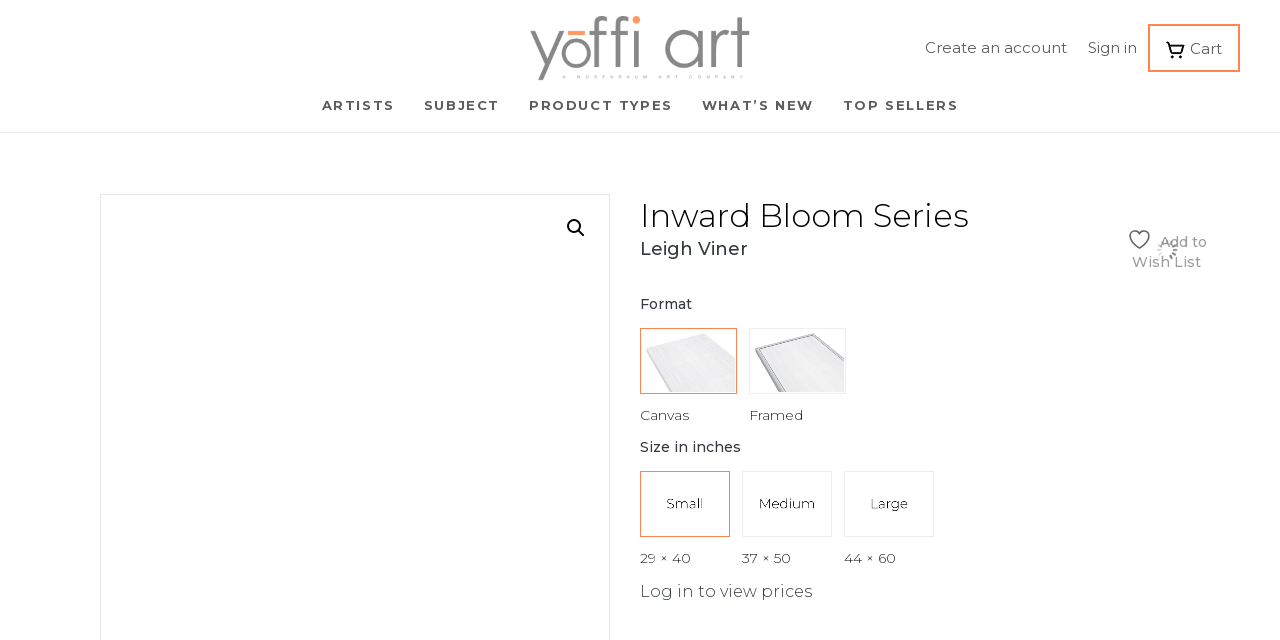

--- FILE ---
content_type: text/html; charset=UTF-8
request_url: https://yoffiart.com/product/inward-bloom-series/
body_size: 73778
content:
<!DOCTYPE html>
<html dir="ltr" lang="en-US" prefix="og: https://ogp.me/ns#">
<head>
<meta charset="UTF-8" />
<script>
var gform;gform||(document.addEventListener("gform_main_scripts_loaded",function(){gform.scriptsLoaded=!0}),document.addEventListener("gform/theme/scripts_loaded",function(){gform.themeScriptsLoaded=!0}),window.addEventListener("DOMContentLoaded",function(){gform.domLoaded=!0}),gform={domLoaded:!1,scriptsLoaded:!1,themeScriptsLoaded:!1,isFormEditor:()=>"function"==typeof InitializeEditor,callIfLoaded:function(o){return!(!gform.domLoaded||!gform.scriptsLoaded||!gform.themeScriptsLoaded&&!gform.isFormEditor()||(gform.isFormEditor()&&console.warn("The use of gform.initializeOnLoaded() is deprecated in the form editor context and will be removed in Gravity Forms 3.1."),o(),0))},initializeOnLoaded:function(o){gform.callIfLoaded(o)||(document.addEventListener("gform_main_scripts_loaded",()=>{gform.scriptsLoaded=!0,gform.callIfLoaded(o)}),document.addEventListener("gform/theme/scripts_loaded",()=>{gform.themeScriptsLoaded=!0,gform.callIfLoaded(o)}),window.addEventListener("DOMContentLoaded",()=>{gform.domLoaded=!0,gform.callIfLoaded(o)}))},hooks:{action:{},filter:{}},addAction:function(o,r,e,t){gform.addHook("action",o,r,e,t)},addFilter:function(o,r,e,t){gform.addHook("filter",o,r,e,t)},doAction:function(o){gform.doHook("action",o,arguments)},applyFilters:function(o){return gform.doHook("filter",o,arguments)},removeAction:function(o,r){gform.removeHook("action",o,r)},removeFilter:function(o,r,e){gform.removeHook("filter",o,r,e)},addHook:function(o,r,e,t,n){null==gform.hooks[o][r]&&(gform.hooks[o][r]=[]);var d=gform.hooks[o][r];null==n&&(n=r+"_"+d.length),gform.hooks[o][r].push({tag:n,callable:e,priority:t=null==t?10:t})},doHook:function(r,o,e){var t;if(e=Array.prototype.slice.call(e,1),null!=gform.hooks[r][o]&&((o=gform.hooks[r][o]).sort(function(o,r){return o.priority-r.priority}),o.forEach(function(o){"function"!=typeof(t=o.callable)&&(t=window[t]),"action"==r?t.apply(null,e):e[0]=t.apply(null,e)})),"filter"==r)return e[0]},removeHook:function(o,r,t,n){var e;null!=gform.hooks[o][r]&&(e=(e=gform.hooks[o][r]).filter(function(o,r,e){return!!(null!=n&&n!=o.tag||null!=t&&t!=o.priority)}),gform.hooks[o][r]=e)}});
</script>

<meta name='viewport' content='width=device-width, initial-scale=1.0' />
<meta http-equiv='X-UA-Compatible' content='IE=edge' />
<link rel="profile" href="https://gmpg.org/xfn/11" />
				<script>document.documentElement.className = document.documentElement.className + ' yes-js js_active js'</script>
			
		<!-- All in One SEO Pro 4.9.3 - aioseo.com -->
	<meta name="description" content="Gallery-wrapped, hand-varnished giclée on canvas" />
	<meta name="robots" content="max-image-preview:large" />
	<link rel="canonical" href="https://yoffiart.com/product/inward-bloom-series/" />
	<meta name="generator" content="All in One SEO Pro (AIOSEO) 4.9.3" />
		<meta property="og:locale" content="en_US" />
		<meta property="og:site_name" content="Yoffi Art -" />
		<meta property="og:type" content="article" />
		<meta property="og:title" content="Inward Bloom Series - Yoffi Art" />
		<meta property="og:description" content="Gallery-wrapped, hand-varnished giclée on canvas" />
		<meta property="og:url" content="https://yoffiart.com/product/inward-bloom-series/" />
		<meta property="og:image" content="https://yoffiart.com/wp-content/uploads/2023/03/Logo-2.png" />
		<meta property="og:image:secure_url" content="https://yoffiart.com/wp-content/uploads/2023/03/Logo-2.png" />
		<meta property="og:image:width" content="330" />
		<meta property="og:image:height" content="97" />
		<meta property="article:published_time" content="2023-04-29T14:39:38+00:00" />
		<meta property="article:modified_time" content="2024-10-03T17:08:37+00:00" />
		<meta name="twitter:card" content="summary_large_image" />
		<meta name="twitter:title" content="Inward Bloom Series - Yoffi Art" />
		<meta name="twitter:description" content="Gallery-wrapped, hand-varnished giclée on canvas" />
		<meta name="twitter:image" content="https://yoffiart.com/wp-content/uploads/2023/03/Logo-2.png" />
		<script type="application/ld+json" class="aioseo-schema">
			{"@context":"https:\/\/schema.org","@graph":[{"@type":"BreadcrumbList","@id":"https:\/\/yoffiart.com\/product\/inward-bloom-series\/#breadcrumblist","itemListElement":[{"@type":"ListItem","@id":"https:\/\/yoffiart.com#listItem","position":1,"name":"Home","item":"https:\/\/yoffiart.com","nextItem":{"@type":"ListItem","@id":"https:\/\/yoffiart.com\/shop\/#listItem","name":"Shop"}},{"@type":"ListItem","@id":"https:\/\/yoffiart.com\/shop\/#listItem","position":2,"name":"Shop","item":"https:\/\/yoffiart.com\/shop\/","nextItem":{"@type":"ListItem","@id":"https:\/\/yoffiart.com\/product-category\/subject\/#listItem","name":"Subject"},"previousItem":{"@type":"ListItem","@id":"https:\/\/yoffiart.com#listItem","name":"Home"}},{"@type":"ListItem","@id":"https:\/\/yoffiart.com\/product-category\/subject\/#listItem","position":3,"name":"Subject","item":"https:\/\/yoffiart.com\/product-category\/subject\/","nextItem":{"@type":"ListItem","@id":"https:\/\/yoffiart.com\/product-category\/subject\/floral-botanical-art\/#listItem","name":"Floral &amp; Botanical Art"},"previousItem":{"@type":"ListItem","@id":"https:\/\/yoffiart.com\/shop\/#listItem","name":"Shop"}},{"@type":"ListItem","@id":"https:\/\/yoffiart.com\/product-category\/subject\/floral-botanical-art\/#listItem","position":4,"name":"Floral &amp; Botanical Art","item":"https:\/\/yoffiart.com\/product-category\/subject\/floral-botanical-art\/","nextItem":{"@type":"ListItem","@id":"https:\/\/yoffiart.com\/product\/inward-bloom-series\/#listItem","name":"Inward Bloom Series"},"previousItem":{"@type":"ListItem","@id":"https:\/\/yoffiart.com\/product-category\/subject\/#listItem","name":"Subject"}},{"@type":"ListItem","@id":"https:\/\/yoffiart.com\/product\/inward-bloom-series\/#listItem","position":5,"name":"Inward Bloom Series","previousItem":{"@type":"ListItem","@id":"https:\/\/yoffiart.com\/product-category\/subject\/floral-botanical-art\/#listItem","name":"Floral &amp; Botanical Art"}}]},{"@type":"Organization","@id":"https:\/\/yoffiart.com\/#organization","name":"Yoffi Art","url":"https:\/\/yoffiart.com\/","telephone":"+15619944422","logo":{"@type":"ImageObject","url":"https:\/\/yoffiart.com\/wp-content\/uploads\/2023\/03\/Logo-3.png","@id":"https:\/\/yoffiart.com\/product\/inward-bloom-series\/#organizationLogo","width":247,"height":73,"caption":"Y\u014dffi Art Mobile logo"},"image":{"@id":"https:\/\/yoffiart.com\/product\/inward-bloom-series\/#organizationLogo"},"sameAs":["https:\/\/www.instagram.com\/yoffiart\/"]},{"@type":"ProductGroup","@id":"https:\/\/yoffiart.com\/product\/inward-bloom-series\/#wooCommerceProduct","name":"Inward Bloom Series","description":"Gallery-wrapped, hand-varnished gicl\u00e9e on canvas","url":"https:\/\/yoffiart.com\/product\/inward-bloom-series\/","image":{"@type":"ImageObject","url":"https:\/\/yoffiart.com\/wp-content\/uploads\/2023\/04\/54873.jpg","@id":"https:\/\/yoffiart.com\/product\/inward-bloom-series\/#productImage","width":1524,"height":2048,"caption":"Inward Bloom Series by Leigh Viner"},"productGroupID":4078,"hasVariant":[{"@type":"Product","@id":"https:\/\/yoffiart.com\/product\/inward-bloom-series\/#wooCommerceProduct","name":"Inward Bloom Series - canvas, small,","description":"Gallery-wrapped, hand-varnished gicl\u00e9e on canvas","url":"https:\/\/yoffiart.com\/product\/inward-bloom-series\/","sku":"54873","image":{"@type":"ImageObject","url":"https:\/\/yoffiart.com\/wp-content\/uploads\/2023\/04\/54873.jpg","@id":"https:\/\/yoffiart.com\/product\/inward-bloom-series\/#productImage","width":1524,"height":2048,"caption":"Inward Bloom Series by Leigh Viner"},"offers":{"@type":"Offer","url":"https:\/\/yoffiart.com\/product\/inward-bloom-series\/#wooCommerceOffer","price":"219","priceCurrency":"USD","category":"Artist","availability":"https:\/\/schema.org\/InStock","priceSpecification":{"@type":"PriceSpecification","price":219,"priceCurrency":"USD","valueAddedTaxIncluded":"true"}}},{"@type":"Product","@id":"https:\/\/yoffiart.com\/product\/inward-bloom-series\/#wooCommerceProduct","name":"Inward Bloom Series - canvas, medium,","description":"Gallery-wrapped, hand-varnished gicl\u00e9e on canvas","url":"https:\/\/yoffiart.com\/product\/inward-bloom-series\/","sku":"54875","image":{"@type":"ImageObject","url":"https:\/\/yoffiart.com\/wp-content\/uploads\/2023\/04\/54873.jpg","@id":"https:\/\/yoffiart.com\/product\/inward-bloom-series\/#productImage","width":1524,"height":2048,"caption":"Inward Bloom Series by Leigh Viner"},"offers":{"@type":"Offer","url":"https:\/\/yoffiart.com\/product\/inward-bloom-series\/#wooCommerceOffer","price":"259","priceCurrency":"USD","category":"Artist","availability":"https:\/\/schema.org\/InStock","priceSpecification":{"@type":"PriceSpecification","price":259,"priceCurrency":"USD","valueAddedTaxIncluded":"true"}}},{"@type":"Product","@id":"https:\/\/yoffiart.com\/product\/inward-bloom-series\/#wooCommerceProduct","name":"Inward Bloom Series - canvas, large,","description":"Gallery-wrapped, hand-varnished gicl\u00e9e on canvas","url":"https:\/\/yoffiart.com\/product\/inward-bloom-series\/","sku":"54877","image":{"@type":"ImageObject","url":"https:\/\/yoffiart.com\/wp-content\/uploads\/2023\/04\/54873.jpg","@id":"https:\/\/yoffiart.com\/product\/inward-bloom-series\/#productImage","width":1524,"height":2048,"caption":"Inward Bloom Series by Leigh Viner"},"offers":{"@type":"Offer","url":"https:\/\/yoffiart.com\/product\/inward-bloom-series\/#wooCommerceOffer","price":"299","priceCurrency":"USD","category":"Artist","availability":"https:\/\/schema.org\/InStock","priceSpecification":{"@type":"PriceSpecification","price":299,"priceCurrency":"USD","valueAddedTaxIncluded":"true"}}},{"@type":"Product","@id":"https:\/\/yoffiart.com\/product\/inward-bloom-series\/#wooCommerceProduct","name":"Inward Bloom Series - framed, small,","description":"Gallery-wrapped, hand-varnished gicl\u00e9e on canvas","url":"https:\/\/yoffiart.com\/product\/inward-bloom-series\/","sku":"54867","image":{"@type":"ImageObject","url":"https:\/\/yoffiart.com\/wp-content\/uploads\/2023\/04\/54873.jpg","@id":"https:\/\/yoffiart.com\/product\/inward-bloom-series\/#productImage","width":1524,"height":2048,"caption":"Inward Bloom Series by Leigh Viner"},"offers":{"@type":"Offer","url":"https:\/\/yoffiart.com\/product\/inward-bloom-series\/#wooCommerceOffer","price":"278","priceCurrency":"USD","category":"Artist","availability":"https:\/\/schema.org\/InStock","priceSpecification":{"@type":"PriceSpecification","price":278,"priceCurrency":"USD","valueAddedTaxIncluded":"true"}}},{"@type":"Product","@id":"https:\/\/yoffiart.com\/product\/inward-bloom-series\/#wooCommerceProduct","name":"Inward Bloom Series - framed, medium,","description":"Gallery-wrapped, hand-varnished gicl\u00e9e on canvas","url":"https:\/\/yoffiart.com\/product\/inward-bloom-series\/","sku":"54869","image":{"@type":"ImageObject","url":"https:\/\/yoffiart.com\/wp-content\/uploads\/2023\/04\/54873.jpg","@id":"https:\/\/yoffiart.com\/product\/inward-bloom-series\/#productImage","width":1524,"height":2048,"caption":"Inward Bloom Series by Leigh Viner"},"offers":{"@type":"Offer","url":"https:\/\/yoffiart.com\/product\/inward-bloom-series\/#wooCommerceOffer","price":"330","priceCurrency":"USD","category":"Artist","availability":"https:\/\/schema.org\/InStock","priceSpecification":{"@type":"PriceSpecification","price":330,"priceCurrency":"USD","valueAddedTaxIncluded":"true"}}},{"@type":"Product","@id":"https:\/\/yoffiart.com\/product\/inward-bloom-series\/#wooCommerceProduct","name":"Inward Bloom Series - framed, large,","description":"Gallery-wrapped, hand-varnished gicl\u00e9e on canvas","url":"https:\/\/yoffiart.com\/product\/inward-bloom-series\/","sku":"54871","image":{"@type":"ImageObject","url":"https:\/\/yoffiart.com\/wp-content\/uploads\/2023\/04\/54873.jpg","@id":"https:\/\/yoffiart.com\/product\/inward-bloom-series\/#productImage","width":1524,"height":2048,"caption":"Inward Bloom Series by Leigh Viner"},"offers":{"@type":"Offer","url":"https:\/\/yoffiart.com\/product\/inward-bloom-series\/#wooCommerceOffer","price":"378","priceCurrency":"USD","category":"Artist","availability":"https:\/\/schema.org\/InStock","priceSpecification":{"@type":"PriceSpecification","price":378,"priceCurrency":"USD","valueAddedTaxIncluded":"true"}}}]},{"@type":"WebPage","@id":"https:\/\/yoffiart.com\/product\/inward-bloom-series\/#webpage","url":"https:\/\/yoffiart.com\/product\/inward-bloom-series\/","name":"Inward Bloom Series - Yoffi Art","description":"Gallery-wrapped, hand-varnished gicl\u00e9e on canvas","inLanguage":"en-US","isPartOf":{"@id":"https:\/\/yoffiart.com\/#website"},"breadcrumb":{"@id":"https:\/\/yoffiart.com\/product\/inward-bloom-series\/#breadcrumblist"},"image":{"@type":"ImageObject","url":"https:\/\/yoffiart.com\/wp-content\/uploads\/2023\/04\/54873.jpg","@id":"https:\/\/yoffiart.com\/product\/inward-bloom-series\/#mainImage","width":1524,"height":2048,"caption":"Inward Bloom Series by Leigh Viner"},"primaryImageOfPage":{"@id":"https:\/\/yoffiart.com\/product\/inward-bloom-series\/#mainImage"},"datePublished":"2023-04-29T14:39:38-04:00","dateModified":"2024-10-03T13:08:37-04:00"},{"@type":"WebSite","@id":"https:\/\/yoffiart.com\/#website","url":"https:\/\/yoffiart.com\/","name":"Yoffi Art","inLanguage":"en-US","publisher":{"@id":"https:\/\/yoffiart.com\/#organization"}}]}
		</script>
		<!-- All in One SEO Pro -->


	<!-- This site is optimized with the Yoast SEO plugin v26.8 - https://yoast.com/product/yoast-seo-wordpress/ -->
	<title>Inward Bloom Series - Yoffi Art</title>
	<meta name="description" content="Explore options and sizes for &quot;Inward Bloom Series&quot; by Leigh Viner, a hand-embellished giclee on canvas available through Yoffi Art, an art wholesaler based in Boca Raton, FL." />
	<link rel="canonical" href="https://yoffiart.com/product/inward-bloom-series/" />
	<meta property="og:locale" content="en_US" />
	<meta property="og:type" content="article" />
	<meta property="og:title" content="Inward Bloom Series Giclée by Leigh Viner | Yoffi Art" />
	<meta property="og:description" content="Explore options and sizes for &quot;Inward Bloom Series&quot; by Leigh Viner, a hand-embellished giclee on canvas available through Yoffi Art, an art wholesaler based in Boca Raton, FL." />
	<meta property="og:url" content="https://yoffiart.com/product/inward-bloom-series/" />
	<meta property="og:site_name" content="Yoffi Art" />
	<meta property="article:modified_time" content="2024-10-03T17:08:37+00:00" />
	<meta property="og:image" content="https://yoffiart.com/wp-content/uploads/2023/04/54873.jpg" />
	<meta property="og:image:width" content="1524" />
	<meta property="og:image:height" content="2048" />
	<meta property="og:image:type" content="image/jpeg" />
	<meta name="twitter:card" content="summary_large_image" />
	<meta name="twitter:label1" content="Est. reading time" />
	<meta name="twitter:data1" content="1 minute" />
	<script type="application/ld+json" class="yoast-schema-graph">{"@context":"https://schema.org","@graph":[{"@type":"WebPage","@id":"https://yoffiart.com/product/inward-bloom-series/","url":"https://yoffiart.com/product/inward-bloom-series/","name":"Inward Bloom Series Giclée by Leigh Viner | Yoffi Art","isPartOf":{"@id":"https://yoffiart.com/#website"},"primaryImageOfPage":{"@id":"https://yoffiart.com/product/inward-bloom-series/#primaryimage"},"image":{"@id":"https://yoffiart.com/product/inward-bloom-series/#primaryimage"},"thumbnailUrl":"https://yoffiart.com/wp-content/uploads/2023/04/54873.jpg","datePublished":"2023-04-29T14:39:38+00:00","dateModified":"2024-10-03T17:08:37+00:00","description":"Explore options and sizes for \"Inward Bloom Series\" by Leigh Viner, a hand-embellished giclee on canvas available through Yoffi Art, an art wholesaler based in Boca Raton, FL.","breadcrumb":{"@id":"https://yoffiart.com/product/inward-bloom-series/#breadcrumb"},"inLanguage":"en-US","potentialAction":[{"@type":"ReadAction","target":["https://yoffiart.com/product/inward-bloom-series/"]}]},{"@type":"ImageObject","inLanguage":"en-US","@id":"https://yoffiart.com/product/inward-bloom-series/#primaryimage","url":"https://yoffiart.com/wp-content/uploads/2023/04/54873.jpg","contentUrl":"https://yoffiart.com/wp-content/uploads/2023/04/54873.jpg","width":1524,"height":2048,"caption":"Inward Bloom Series by Leigh Viner"},{"@type":"BreadcrumbList","@id":"https://yoffiart.com/product/inward-bloom-series/#breadcrumb","itemListElement":[{"@type":"ListItem","position":1,"name":"Home","item":"https://yoffiart.com/"},{"@type":"ListItem","position":2,"name":"Shop","item":"https://yoffiart.com/shop/"},{"@type":"ListItem","position":3,"name":"Inward Bloom Series"}]},{"@type":"WebSite","@id":"https://yoffiart.com/#website","url":"https://yoffiart.com/","name":"Yoffi Art","description":"","potentialAction":[{"@type":"SearchAction","target":{"@type":"EntryPoint","urlTemplate":"https://yoffiart.com/?s={search_term_string}"},"query-input":{"@type":"PropertyValueSpecification","valueRequired":true,"valueName":"search_term_string"}}],"inLanguage":"en-US"}]}</script>
	<!-- / Yoast SEO plugin. -->


<link rel='dns-prefetch' href='//cdnjs.cloudflare.com' />
<link rel='dns-prefetch' href='//use.fontawesome.com' />
<link rel='dns-prefetch' href='//fonts.googleapis.com' />
<link href='https://fonts.gstatic.com' crossorigin rel='preconnect' />
<link rel="alternate" type="application/rss+xml" title="Yoffi Art &raquo; Feed" href="https://yoffiart.com/feed/" />
<link rel="alternate" type="application/rss+xml" title="Yoffi Art &raquo; Comments Feed" href="https://yoffiart.com/comments/feed/" />
<link rel="alternate" type="application/rss+xml" title="Yoffi Art &raquo; Inward Bloom Series Comments Feed" href="https://yoffiart.com/product/inward-bloom-series/feed/" />
<link rel="alternate" title="oEmbed (JSON)" type="application/json+oembed" href="https://yoffiart.com/wp-json/oembed/1.0/embed?url=https%3A%2F%2Fyoffiart.com%2Fproduct%2Finward-bloom-series%2F" />
<link rel="alternate" title="oEmbed (XML)" type="text/xml+oembed" href="https://yoffiart.com/wp-json/oembed/1.0/embed?url=https%3A%2F%2Fyoffiart.com%2Fproduct%2Finward-bloom-series%2F&#038;format=xml" />
<link rel="preload" href="https://cdnjs.cloudflare.com/ajax/libs/foundicons/3.0.0/foundation-icons.woff" as="font" type="font/woff2" crossorigin="anonymous">
		<!-- This site uses the Google Analytics by MonsterInsights plugin v9.11.1 - Using Analytics tracking - https://www.monsterinsights.com/ -->
							<script src="//www.googletagmanager.com/gtag/js?id=G-YQYL1H58H5"  data-cfasync="false" data-wpfc-render="false" async></script>
			<script data-cfasync="false" data-wpfc-render="false">
				var mi_version = '9.11.1';
				var mi_track_user = true;
				var mi_no_track_reason = '';
								var MonsterInsightsDefaultLocations = {"page_location":"https:\/\/yoffiart.com\/product\/inward-bloom-series\/"};
								if ( typeof MonsterInsightsPrivacyGuardFilter === 'function' ) {
					var MonsterInsightsLocations = (typeof MonsterInsightsExcludeQuery === 'object') ? MonsterInsightsPrivacyGuardFilter( MonsterInsightsExcludeQuery ) : MonsterInsightsPrivacyGuardFilter( MonsterInsightsDefaultLocations );
				} else {
					var MonsterInsightsLocations = (typeof MonsterInsightsExcludeQuery === 'object') ? MonsterInsightsExcludeQuery : MonsterInsightsDefaultLocations;
				}

								var disableStrs = [
										'ga-disable-G-YQYL1H58H5',
									];

				/* Function to detect opted out users */
				function __gtagTrackerIsOptedOut() {
					for (var index = 0; index < disableStrs.length; index++) {
						if (document.cookie.indexOf(disableStrs[index] + '=true') > -1) {
							return true;
						}
					}

					return false;
				}

				/* Disable tracking if the opt-out cookie exists. */
				if (__gtagTrackerIsOptedOut()) {
					for (var index = 0; index < disableStrs.length; index++) {
						window[disableStrs[index]] = true;
					}
				}

				/* Opt-out function */
				function __gtagTrackerOptout() {
					for (var index = 0; index < disableStrs.length; index++) {
						document.cookie = disableStrs[index] + '=true; expires=Thu, 31 Dec 2099 23:59:59 UTC; path=/';
						window[disableStrs[index]] = true;
					}
				}

				if ('undefined' === typeof gaOptout) {
					function gaOptout() {
						__gtagTrackerOptout();
					}
				}
								window.dataLayer = window.dataLayer || [];

				window.MonsterInsightsDualTracker = {
					helpers: {},
					trackers: {},
				};
				if (mi_track_user) {
					function __gtagDataLayer() {
						dataLayer.push(arguments);
					}

					function __gtagTracker(type, name, parameters) {
						if (!parameters) {
							parameters = {};
						}

						if (parameters.send_to) {
							__gtagDataLayer.apply(null, arguments);
							return;
						}

						if (type === 'event') {
														parameters.send_to = monsterinsights_frontend.v4_id;
							var hookName = name;
							if (typeof parameters['event_category'] !== 'undefined') {
								hookName = parameters['event_category'] + ':' + name;
							}

							if (typeof MonsterInsightsDualTracker.trackers[hookName] !== 'undefined') {
								MonsterInsightsDualTracker.trackers[hookName](parameters);
							} else {
								__gtagDataLayer('event', name, parameters);
							}
							
						} else {
							__gtagDataLayer.apply(null, arguments);
						}
					}

					__gtagTracker('js', new Date());
					__gtagTracker('set', {
						'developer_id.dZGIzZG': true,
											});
					if ( MonsterInsightsLocations.page_location ) {
						__gtagTracker('set', MonsterInsightsLocations);
					}
										__gtagTracker('config', 'G-YQYL1H58H5', {"forceSSL":"true","link_attribution":"true"} );
										window.gtag = __gtagTracker;										(function () {
						/* https://developers.google.com/analytics/devguides/collection/analyticsjs/ */
						/* ga and __gaTracker compatibility shim. */
						var noopfn = function () {
							return null;
						};
						var newtracker = function () {
							return new Tracker();
						};
						var Tracker = function () {
							return null;
						};
						var p = Tracker.prototype;
						p.get = noopfn;
						p.set = noopfn;
						p.send = function () {
							var args = Array.prototype.slice.call(arguments);
							args.unshift('send');
							__gaTracker.apply(null, args);
						};
						var __gaTracker = function () {
							var len = arguments.length;
							if (len === 0) {
								return;
							}
							var f = arguments[len - 1];
							if (typeof f !== 'object' || f === null || typeof f.hitCallback !== 'function') {
								if ('send' === arguments[0]) {
									var hitConverted, hitObject = false, action;
									if ('event' === arguments[1]) {
										if ('undefined' !== typeof arguments[3]) {
											hitObject = {
												'eventAction': arguments[3],
												'eventCategory': arguments[2],
												'eventLabel': arguments[4],
												'value': arguments[5] ? arguments[5] : 1,
											}
										}
									}
									if ('pageview' === arguments[1]) {
										if ('undefined' !== typeof arguments[2]) {
											hitObject = {
												'eventAction': 'page_view',
												'page_path': arguments[2],
											}
										}
									}
									if (typeof arguments[2] === 'object') {
										hitObject = arguments[2];
									}
									if (typeof arguments[5] === 'object') {
										Object.assign(hitObject, arguments[5]);
									}
									if ('undefined' !== typeof arguments[1].hitType) {
										hitObject = arguments[1];
										if ('pageview' === hitObject.hitType) {
											hitObject.eventAction = 'page_view';
										}
									}
									if (hitObject) {
										action = 'timing' === arguments[1].hitType ? 'timing_complete' : hitObject.eventAction;
										hitConverted = mapArgs(hitObject);
										__gtagTracker('event', action, hitConverted);
									}
								}
								return;
							}

							function mapArgs(args) {
								var arg, hit = {};
								var gaMap = {
									'eventCategory': 'event_category',
									'eventAction': 'event_action',
									'eventLabel': 'event_label',
									'eventValue': 'event_value',
									'nonInteraction': 'non_interaction',
									'timingCategory': 'event_category',
									'timingVar': 'name',
									'timingValue': 'value',
									'timingLabel': 'event_label',
									'page': 'page_path',
									'location': 'page_location',
									'title': 'page_title',
									'referrer' : 'page_referrer',
								};
								for (arg in args) {
																		if (!(!args.hasOwnProperty(arg) || !gaMap.hasOwnProperty(arg))) {
										hit[gaMap[arg]] = args[arg];
									} else {
										hit[arg] = args[arg];
									}
								}
								return hit;
							}

							try {
								f.hitCallback();
							} catch (ex) {
							}
						};
						__gaTracker.create = newtracker;
						__gaTracker.getByName = newtracker;
						__gaTracker.getAll = function () {
							return [];
						};
						__gaTracker.remove = noopfn;
						__gaTracker.loaded = true;
						window['__gaTracker'] = __gaTracker;
					})();
									} else {
										console.log("");
					(function () {
						function __gtagTracker() {
							return null;
						}

						window['__gtagTracker'] = __gtagTracker;
						window['gtag'] = __gtagTracker;
					})();
									}
			</script>
							<!-- / Google Analytics by MonsterInsights -->
		<style id='wp-img-auto-sizes-contain-inline-css'>
img:is([sizes=auto i],[sizes^="auto," i]){contain-intrinsic-size:3000px 1500px}
/*# sourceURL=wp-img-auto-sizes-contain-inline-css */
</style>
<style id='wp-emoji-styles-inline-css'>

	img.wp-smiley, img.emoji {
		display: inline !important;
		border: none !important;
		box-shadow: none !important;
		height: 1em !important;
		width: 1em !important;
		margin: 0 0.07em !important;
		vertical-align: -0.1em !important;
		background: none !important;
		padding: 0 !important;
	}
/*# sourceURL=wp-emoji-styles-inline-css */
</style>
<link rel='stylesheet' id='wp-block-library-css' href='https://yoffiart.com/wp-includes/css/dist/block-library/style.min.css?ver=6.9' media='all' />
<style id='wp-block-separator-inline-css'>
@charset "UTF-8";.wp-block-separator{border:none;border-top:2px solid}:root :where(.wp-block-separator.is-style-dots){height:auto;line-height:1;text-align:center}:root :where(.wp-block-separator.is-style-dots):before{color:currentColor;content:"···";font-family:serif;font-size:1.5em;letter-spacing:2em;padding-left:2em}.wp-block-separator.is-style-dots{background:none!important;border:none!important}
/*# sourceURL=https://yoffiart.com/wp-includes/blocks/separator/style.min.css */
</style>
<style id='wp-block-separator-theme-inline-css'>
.wp-block-separator.has-css-opacity{opacity:.4}.wp-block-separator{border:none;border-bottom:2px solid;margin-left:auto;margin-right:auto}.wp-block-separator.has-alpha-channel-opacity{opacity:1}.wp-block-separator:not(.is-style-wide):not(.is-style-dots){width:100px}.wp-block-separator.has-background:not(.is-style-dots){border-bottom:none;height:1px}.wp-block-separator.has-background:not(.is-style-wide):not(.is-style-dots){height:2px}
/*# sourceURL=https://yoffiart.com/wp-includes/blocks/separator/theme.min.css */
</style>
<link rel='stylesheet' id='wc-blocks-style-css' href='https://yoffiart.com/wp-content/plugins/woocommerce/assets/client/blocks/wc-blocks.css?ver=wc-10.4.3' media='all' />
<link rel='stylesheet' id='wc-blocks-style-all-products-css' href='https://yoffiart.com/wp-content/plugins/woocommerce/assets/client/blocks/all-products.css?ver=wc-10.4.3' media='all' />
<link rel='stylesheet' id='ywcas-blocks-style-frontend-css' href='https://yoffiart.com/wp-content/plugins/yith-woocommerce-ajax-search-premium/assets/css/frontend.css?ver=2.21.0' media='all' />
<style id='global-styles-inline-css'>
:root{--wp--preset--aspect-ratio--square: 1;--wp--preset--aspect-ratio--4-3: 4/3;--wp--preset--aspect-ratio--3-4: 3/4;--wp--preset--aspect-ratio--3-2: 3/2;--wp--preset--aspect-ratio--2-3: 2/3;--wp--preset--aspect-ratio--16-9: 16/9;--wp--preset--aspect-ratio--9-16: 9/16;--wp--preset--color--black: #000000;--wp--preset--color--cyan-bluish-gray: #abb8c3;--wp--preset--color--white: #ffffff;--wp--preset--color--pale-pink: #f78da7;--wp--preset--color--vivid-red: #cf2e2e;--wp--preset--color--luminous-vivid-orange: #ff6900;--wp--preset--color--luminous-vivid-amber: #fcb900;--wp--preset--color--light-green-cyan: #7bdcb5;--wp--preset--color--vivid-green-cyan: #00d084;--wp--preset--color--pale-cyan-blue: #8ed1fc;--wp--preset--color--vivid-cyan-blue: #0693e3;--wp--preset--color--vivid-purple: #9b51e0;--wp--preset--color--fl-heading-text: #5f5c5c;--wp--preset--color--fl-body-bg: #ffffff;--wp--preset--color--fl-body-text: #343a40;--wp--preset--color--fl-accent: #5f5c5c;--wp--preset--color--fl-accent-hover: #777575;--wp--preset--color--fl-topbar-bg: #ffffff;--wp--preset--color--fl-topbar-text: #757575;--wp--preset--color--fl-topbar-link: #2b7bb9;--wp--preset--color--fl-topbar-hover: #2b7bb9;--wp--preset--color--fl-header-bg: #ffffff;--wp--preset--color--fl-header-text: #757575;--wp--preset--color--fl-header-link: #757575;--wp--preset--color--fl-header-hover: #2b7bb9;--wp--preset--color--fl-nav-bg: #ffffff;--wp--preset--color--fl-nav-link: #757575;--wp--preset--color--fl-nav-hover: #2b7bb9;--wp--preset--color--fl-content-bg: #ffffff;--wp--preset--color--fl-footer-widgets-bg: #ffffff;--wp--preset--color--fl-footer-widgets-text: #757575;--wp--preset--color--fl-footer-widgets-link: #2b7bb9;--wp--preset--color--fl-footer-widgets-hover: #2b7bb9;--wp--preset--color--fl-footer-bg: #ffffff;--wp--preset--color--fl-footer-text: #757575;--wp--preset--color--fl-footer-link: #2b7bb9;--wp--preset--color--fl-footer-hover: #2b7bb9;--wp--preset--gradient--vivid-cyan-blue-to-vivid-purple: linear-gradient(135deg,rgb(6,147,227) 0%,rgb(155,81,224) 100%);--wp--preset--gradient--light-green-cyan-to-vivid-green-cyan: linear-gradient(135deg,rgb(122,220,180) 0%,rgb(0,208,130) 100%);--wp--preset--gradient--luminous-vivid-amber-to-luminous-vivid-orange: linear-gradient(135deg,rgb(252,185,0) 0%,rgb(255,105,0) 100%);--wp--preset--gradient--luminous-vivid-orange-to-vivid-red: linear-gradient(135deg,rgb(255,105,0) 0%,rgb(207,46,46) 100%);--wp--preset--gradient--very-light-gray-to-cyan-bluish-gray: linear-gradient(135deg,rgb(238,238,238) 0%,rgb(169,184,195) 100%);--wp--preset--gradient--cool-to-warm-spectrum: linear-gradient(135deg,rgb(74,234,220) 0%,rgb(151,120,209) 20%,rgb(207,42,186) 40%,rgb(238,44,130) 60%,rgb(251,105,98) 80%,rgb(254,248,76) 100%);--wp--preset--gradient--blush-light-purple: linear-gradient(135deg,rgb(255,206,236) 0%,rgb(152,150,240) 100%);--wp--preset--gradient--blush-bordeaux: linear-gradient(135deg,rgb(254,205,165) 0%,rgb(254,45,45) 50%,rgb(107,0,62) 100%);--wp--preset--gradient--luminous-dusk: linear-gradient(135deg,rgb(255,203,112) 0%,rgb(199,81,192) 50%,rgb(65,88,208) 100%);--wp--preset--gradient--pale-ocean: linear-gradient(135deg,rgb(255,245,203) 0%,rgb(182,227,212) 50%,rgb(51,167,181) 100%);--wp--preset--gradient--electric-grass: linear-gradient(135deg,rgb(202,248,128) 0%,rgb(113,206,126) 100%);--wp--preset--gradient--midnight: linear-gradient(135deg,rgb(2,3,129) 0%,rgb(40,116,252) 100%);--wp--preset--font-size--small: 13px;--wp--preset--font-size--medium: 20px;--wp--preset--font-size--large: 36px;--wp--preset--font-size--x-large: 42px;--wp--preset--spacing--20: 0.44rem;--wp--preset--spacing--30: 0.67rem;--wp--preset--spacing--40: 1rem;--wp--preset--spacing--50: 1.5rem;--wp--preset--spacing--60: 2.25rem;--wp--preset--spacing--70: 3.38rem;--wp--preset--spacing--80: 5.06rem;--wp--preset--shadow--natural: 6px 6px 9px rgba(0, 0, 0, 0.2);--wp--preset--shadow--deep: 12px 12px 50px rgba(0, 0, 0, 0.4);--wp--preset--shadow--sharp: 6px 6px 0px rgba(0, 0, 0, 0.2);--wp--preset--shadow--outlined: 6px 6px 0px -3px rgb(255, 255, 255), 6px 6px rgb(0, 0, 0);--wp--preset--shadow--crisp: 6px 6px 0px rgb(0, 0, 0);}:where(.is-layout-flex){gap: 0.5em;}:where(.is-layout-grid){gap: 0.5em;}body .is-layout-flex{display: flex;}.is-layout-flex{flex-wrap: wrap;align-items: center;}.is-layout-flex > :is(*, div){margin: 0;}body .is-layout-grid{display: grid;}.is-layout-grid > :is(*, div){margin: 0;}:where(.wp-block-columns.is-layout-flex){gap: 2em;}:where(.wp-block-columns.is-layout-grid){gap: 2em;}:where(.wp-block-post-template.is-layout-flex){gap: 1.25em;}:where(.wp-block-post-template.is-layout-grid){gap: 1.25em;}.has-black-color{color: var(--wp--preset--color--black) !important;}.has-cyan-bluish-gray-color{color: var(--wp--preset--color--cyan-bluish-gray) !important;}.has-white-color{color: var(--wp--preset--color--white) !important;}.has-pale-pink-color{color: var(--wp--preset--color--pale-pink) !important;}.has-vivid-red-color{color: var(--wp--preset--color--vivid-red) !important;}.has-luminous-vivid-orange-color{color: var(--wp--preset--color--luminous-vivid-orange) !important;}.has-luminous-vivid-amber-color{color: var(--wp--preset--color--luminous-vivid-amber) !important;}.has-light-green-cyan-color{color: var(--wp--preset--color--light-green-cyan) !important;}.has-vivid-green-cyan-color{color: var(--wp--preset--color--vivid-green-cyan) !important;}.has-pale-cyan-blue-color{color: var(--wp--preset--color--pale-cyan-blue) !important;}.has-vivid-cyan-blue-color{color: var(--wp--preset--color--vivid-cyan-blue) !important;}.has-vivid-purple-color{color: var(--wp--preset--color--vivid-purple) !important;}.has-black-background-color{background-color: var(--wp--preset--color--black) !important;}.has-cyan-bluish-gray-background-color{background-color: var(--wp--preset--color--cyan-bluish-gray) !important;}.has-white-background-color{background-color: var(--wp--preset--color--white) !important;}.has-pale-pink-background-color{background-color: var(--wp--preset--color--pale-pink) !important;}.has-vivid-red-background-color{background-color: var(--wp--preset--color--vivid-red) !important;}.has-luminous-vivid-orange-background-color{background-color: var(--wp--preset--color--luminous-vivid-orange) !important;}.has-luminous-vivid-amber-background-color{background-color: var(--wp--preset--color--luminous-vivid-amber) !important;}.has-light-green-cyan-background-color{background-color: var(--wp--preset--color--light-green-cyan) !important;}.has-vivid-green-cyan-background-color{background-color: var(--wp--preset--color--vivid-green-cyan) !important;}.has-pale-cyan-blue-background-color{background-color: var(--wp--preset--color--pale-cyan-blue) !important;}.has-vivid-cyan-blue-background-color{background-color: var(--wp--preset--color--vivid-cyan-blue) !important;}.has-vivid-purple-background-color{background-color: var(--wp--preset--color--vivid-purple) !important;}.has-black-border-color{border-color: var(--wp--preset--color--black) !important;}.has-cyan-bluish-gray-border-color{border-color: var(--wp--preset--color--cyan-bluish-gray) !important;}.has-white-border-color{border-color: var(--wp--preset--color--white) !important;}.has-pale-pink-border-color{border-color: var(--wp--preset--color--pale-pink) !important;}.has-vivid-red-border-color{border-color: var(--wp--preset--color--vivid-red) !important;}.has-luminous-vivid-orange-border-color{border-color: var(--wp--preset--color--luminous-vivid-orange) !important;}.has-luminous-vivid-amber-border-color{border-color: var(--wp--preset--color--luminous-vivid-amber) !important;}.has-light-green-cyan-border-color{border-color: var(--wp--preset--color--light-green-cyan) !important;}.has-vivid-green-cyan-border-color{border-color: var(--wp--preset--color--vivid-green-cyan) !important;}.has-pale-cyan-blue-border-color{border-color: var(--wp--preset--color--pale-cyan-blue) !important;}.has-vivid-cyan-blue-border-color{border-color: var(--wp--preset--color--vivid-cyan-blue) !important;}.has-vivid-purple-border-color{border-color: var(--wp--preset--color--vivid-purple) !important;}.has-vivid-cyan-blue-to-vivid-purple-gradient-background{background: var(--wp--preset--gradient--vivid-cyan-blue-to-vivid-purple) !important;}.has-light-green-cyan-to-vivid-green-cyan-gradient-background{background: var(--wp--preset--gradient--light-green-cyan-to-vivid-green-cyan) !important;}.has-luminous-vivid-amber-to-luminous-vivid-orange-gradient-background{background: var(--wp--preset--gradient--luminous-vivid-amber-to-luminous-vivid-orange) !important;}.has-luminous-vivid-orange-to-vivid-red-gradient-background{background: var(--wp--preset--gradient--luminous-vivid-orange-to-vivid-red) !important;}.has-very-light-gray-to-cyan-bluish-gray-gradient-background{background: var(--wp--preset--gradient--very-light-gray-to-cyan-bluish-gray) !important;}.has-cool-to-warm-spectrum-gradient-background{background: var(--wp--preset--gradient--cool-to-warm-spectrum) !important;}.has-blush-light-purple-gradient-background{background: var(--wp--preset--gradient--blush-light-purple) !important;}.has-blush-bordeaux-gradient-background{background: var(--wp--preset--gradient--blush-bordeaux) !important;}.has-luminous-dusk-gradient-background{background: var(--wp--preset--gradient--luminous-dusk) !important;}.has-pale-ocean-gradient-background{background: var(--wp--preset--gradient--pale-ocean) !important;}.has-electric-grass-gradient-background{background: var(--wp--preset--gradient--electric-grass) !important;}.has-midnight-gradient-background{background: var(--wp--preset--gradient--midnight) !important;}.has-small-font-size{font-size: var(--wp--preset--font-size--small) !important;}.has-medium-font-size{font-size: var(--wp--preset--font-size--medium) !important;}.has-large-font-size{font-size: var(--wp--preset--font-size--large) !important;}.has-x-large-font-size{font-size: var(--wp--preset--font-size--x-large) !important;}
/*# sourceURL=global-styles-inline-css */
</style>

<style id='classic-theme-styles-inline-css'>
/*! This file is auto-generated */
.wp-block-button__link{color:#fff;background-color:#32373c;border-radius:9999px;box-shadow:none;text-decoration:none;padding:calc(.667em + 2px) calc(1.333em + 2px);font-size:1.125em}.wp-block-file__button{background:#32373c;color:#fff;text-decoration:none}
/*# sourceURL=/wp-includes/css/classic-themes.min.css */
</style>
<style id='font-awesome-svg-styles-default-inline-css'>
.svg-inline--fa {
  display: inline-block;
  height: 1em;
  overflow: visible;
  vertical-align: -.125em;
}
/*# sourceURL=font-awesome-svg-styles-default-inline-css */
</style>
<link rel='stylesheet' id='font-awesome-svg-styles-css' href='https://yoffiart.com/wp-content/uploads/font-awesome/v6.4.0/css/svg-with-js.css' media='all' />
<style id='font-awesome-svg-styles-inline-css'>
   .wp-block-font-awesome-icon svg::before,
   .wp-rich-text-font-awesome-icon svg::before {content: unset;}
/*# sourceURL=font-awesome-svg-styles-inline-css */
</style>
<link rel='stylesheet' id='photoswipe-css' href='https://yoffiart.com/wp-content/plugins/woocommerce/assets/css/photoswipe/photoswipe.min.css?ver=10.4.3' media='all' />
<link rel='stylesheet' id='photoswipe-default-skin-css' href='https://yoffiart.com/wp-content/plugins/woocommerce/assets/css/photoswipe/default-skin/default-skin.min.css?ver=10.4.3' media='all' />
<link rel='stylesheet' id='woocommerce-layout-css' href='https://yoffiart.com/wp-content/plugins/woocommerce/assets/css/woocommerce-layout.css?ver=10.4.3' media='all' />
<link rel='stylesheet' id='woocommerce-smallscreen-css' href='https://yoffiart.com/wp-content/plugins/woocommerce/assets/css/woocommerce-smallscreen.css?ver=10.4.3' media='only screen and (max-width: 767px)' />
<link rel='stylesheet' id='woocommerce-general-css' href='https://yoffiart.com/wp-content/plugins/woocommerce/assets/css/woocommerce.css?ver=10.4.3' media='all' />
<style id='woocommerce-inline-inline-css'>
.woocommerce form .form-row .required { visibility: visible; }
.woocommerce form .form-row .required { visibility: visible; }
/*# sourceURL=woocommerce-inline-inline-css */
</style>
<link rel='stylesheet' id='dashicons-css' href='https://yoffiart.com/wp-includes/css/dashicons.min.css?ver=6.9' media='all' />
<style id='dashicons-inline-css'>
[data-font="Dashicons"]:before {font-family: 'Dashicons' !important;content: attr(data-icon) !important;speak: none !important;font-weight: normal !important;font-variant: normal !important;text-transform: none !important;line-height: 1 !important;font-style: normal !important;-webkit-font-smoothing: antialiased !important;-moz-osx-font-smoothing: grayscale !important;}
/*# sourceURL=dashicons-inline-css */
</style>
<link rel='stylesheet' id='select2-css' href='https://yoffiart.com/wp-content/plugins/woocommerce/assets/css/select2.css?ver=10.4.3' media='all' />
<link rel='stylesheet' id='b2bking_main_style-css' href='https://yoffiart.com/wp-content/plugins/b2bking/public/../includes/assets/css/style.min.css?ver=v5.4.70' media='all' />
<link rel='stylesheet' id='jquery-bxslider-css' href='https://yoffiart.com/wp-content/plugins/bb-plugin/css/jquery.bxslider.css?ver=2.10.0.5' media='all' />
<link rel='stylesheet' id='foundation-icons-css' href='https://cdnjs.cloudflare.com/ajax/libs/foundicons/3.0.0/foundation-icons.css?ver=2.10.0.5' media='all' />
<link rel='stylesheet' id='fl-builder-layout-bundle-169da03ebdb303e0d1896dc93d88c0f0-css' href='https://yoffiart.com/wp-content/uploads/bb-plugin/cache/169da03ebdb303e0d1896dc93d88c0f0-layout-bundle.css?ver=2.10.0.5-1.5.2.1' media='all' />
<link rel='stylesheet' id='gateway-css' href='https://yoffiart.com/wp-content/plugins/woocommerce-paypal-payments/modules/ppcp-button/assets/css/gateway.css?ver=3.3.2' media='all' />
<link rel='stylesheet' id='ion.range-slider-css' href='https://yoffiart.com/wp-content/plugins/yith-woocommerce-ajax-product-filter-premium/assets/css/ion.range-slider.css?ver=2.3.1' media='all' />
<link rel='stylesheet' id='yith-wcan-shortcodes-css' href='https://yoffiart.com/wp-content/plugins/yith-woocommerce-ajax-product-filter-premium/assets/css/shortcodes.css?ver=5.16.0' media='all' />
<style id='yith-wcan-shortcodes-inline-css'>
:root{
	--yith-wcan-filters_colors_titles: #434343;
	--yith-wcan-filters_colors_background: #FFFFFF;
	--yith-wcan-filters_colors_accent: #A7144C;
	--yith-wcan-filters_colors_accent_r: 167;
	--yith-wcan-filters_colors_accent_g: 20;
	--yith-wcan-filters_colors_accent_b: 76;
	--yith-wcan-color_swatches_border_radius: 100%;
	--yith-wcan-color_swatches_size: 30px;
	--yith-wcan-labels_style_background: #FFFFFF;
	--yith-wcan-labels_style_background_hover: #A7144C;
	--yith-wcan-labels_style_background_active: #A7144C;
	--yith-wcan-labels_style_text: #434343;
	--yith-wcan-labels_style_text_hover: #FFFFFF;
	--yith-wcan-labels_style_text_active: #FFFFFF;
	--yith-wcan-anchors_style_text: #434343;
	--yith-wcan-anchors_style_text_hover: #A7144C;
	--yith-wcan-anchors_style_text_active: #A7144C;
}
/*# sourceURL=yith-wcan-shortcodes-inline-css */
</style>
<link rel='stylesheet' id='jquery-selectBox-css' href='https://yoffiart.com/wp-content/plugins/yith-woocommerce-wishlist-premium/assets/css/jquery.selectBox.css?ver=1.2.0' media='all' />
<link rel='stylesheet' id='yith-wcwl-font-awesome-css' href='https://yoffiart.com/wp-content/plugins/yith-woocommerce-wishlist-premium/assets/css/font-awesome.css?ver=4.7.0' media='all' />
<link rel='stylesheet' id='woocommerce_prettyPhoto_css-css' href='//yoffiart.com/wp-content/plugins/woocommerce/assets/css/prettyPhoto.css?ver=3.1.6' media='all' />
<link rel='stylesheet' id='yith-wcwl-main-css' href='https://yoffiart.com/wp-content/plugins/yith-woocommerce-wishlist-premium/assets/css/style.css?ver=4.11.0' media='all' />
<style id='yith-wcwl-main-inline-css'>
 :root { --color-add-to-wishlist-background: rgba(51,51,51,0); --color-add-to-wishlist-text: rgb(255,133,79); --color-add-to-wishlist-border: rgb(255,133,79); --color-add-to-wishlist-background-hover: #333333; --color-add-to-wishlist-text-hover: rgb(255,133,79); --color-add-to-wishlist-border-hover: rgb(255,133,79); --rounded-corners-radius: 16px; --color-add-to-cart-background: #333333; --color-add-to-cart-text: #FFFFFF; --color-add-to-cart-border: #333333; --color-add-to-cart-background-hover: #4F4F4F; --color-add-to-cart-text-hover: #FFFFFF; --color-add-to-cart-border-hover: #4F4F4F; --add-to-cart-rounded-corners-radius: 16px; --color-button-style-1-background: #333333; --color-button-style-1-text: #FFFFFF; --color-button-style-1-border: #333333; --color-button-style-1-background-hover: #4F4F4F; --color-button-style-1-text-hover: #FFFFFF; --color-button-style-1-border-hover: #4F4F4F; --color-button-style-2-background: #333333; --color-button-style-2-text: #FFFFFF; --color-button-style-2-border: #333333; --color-button-style-2-background-hover: #4F4F4F; --color-button-style-2-text-hover: #FFFFFF; --color-button-style-2-border-hover: #4F4F4F; --color-wishlist-table-background: #FFFFFF; --color-wishlist-table-text: #6d6c6c; --color-wishlist-table-border: #FFFFFF; --color-headers-background: #F4F4F4; --color-share-button-color: #FFFFFF; --color-share-button-color-hover: #FFFFFF; --color-fb-button-background: #39599E; --color-fb-button-background-hover: #595A5A; --color-tw-button-background: #45AFE2; --color-tw-button-background-hover: #595A5A; --color-pr-button-background: #AB2E31; --color-pr-button-background-hover: #595A5A; --color-em-button-background: #FBB102; --color-em-button-background-hover: #595A5A; --color-wa-button-background: #00A901; --color-wa-button-background-hover: #595A5A; --feedback-duration: 3s; --modal-colors-overlay: #0000004d; --modal-colors-icon: #007565; --modal-colors-primary-button: #007565; --modal-colors-primary-button-hover: #007565; --modal-colors-primary-button-text: #fff; --modal-colors-primary-button-text-hover: #fff; --modal-colors-secondary-button: #e8e8e8; --modal-colors-secondary-button-hover: #d8d8d8; --modal-colors-secondary-button-text: #777; --modal-colors-secondary-button-text-hover: #777; --color-ask-an-estimate-background: #333333; --color-ask-an-estimate-text: #FFFFFF; --color-ask-an-estimate-border: #333333; --color-ask-an-estimate-background-hover: #4F4F4F; --color-ask-an-estimate-text-hover: #FFFFFF; --color-ask-an-estimate-border-hover: #4F4F4F; --ask-an-estimate-rounded-corners-radius: 16px; --tooltip-color-background: #333333e6; --tooltip-color-text: #fff } 
 :root { --color-add-to-wishlist-background: rgba(51,51,51,0); --color-add-to-wishlist-text: rgb(255,133,79); --color-add-to-wishlist-border: rgb(255,133,79); --color-add-to-wishlist-background-hover: #333333; --color-add-to-wishlist-text-hover: rgb(255,133,79); --color-add-to-wishlist-border-hover: rgb(255,133,79); --rounded-corners-radius: 16px; --color-add-to-cart-background: #333333; --color-add-to-cart-text: #FFFFFF; --color-add-to-cart-border: #333333; --color-add-to-cart-background-hover: #4F4F4F; --color-add-to-cart-text-hover: #FFFFFF; --color-add-to-cart-border-hover: #4F4F4F; --add-to-cart-rounded-corners-radius: 16px; --color-button-style-1-background: #333333; --color-button-style-1-text: #FFFFFF; --color-button-style-1-border: #333333; --color-button-style-1-background-hover: #4F4F4F; --color-button-style-1-text-hover: #FFFFFF; --color-button-style-1-border-hover: #4F4F4F; --color-button-style-2-background: #333333; --color-button-style-2-text: #FFFFFF; --color-button-style-2-border: #333333; --color-button-style-2-background-hover: #4F4F4F; --color-button-style-2-text-hover: #FFFFFF; --color-button-style-2-border-hover: #4F4F4F; --color-wishlist-table-background: #FFFFFF; --color-wishlist-table-text: #6d6c6c; --color-wishlist-table-border: #FFFFFF; --color-headers-background: #F4F4F4; --color-share-button-color: #FFFFFF; --color-share-button-color-hover: #FFFFFF; --color-fb-button-background: #39599E; --color-fb-button-background-hover: #595A5A; --color-tw-button-background: #45AFE2; --color-tw-button-background-hover: #595A5A; --color-pr-button-background: #AB2E31; --color-pr-button-background-hover: #595A5A; --color-em-button-background: #FBB102; --color-em-button-background-hover: #595A5A; --color-wa-button-background: #00A901; --color-wa-button-background-hover: #595A5A; --feedback-duration: 3s; --modal-colors-overlay: #0000004d; --modal-colors-icon: #007565; --modal-colors-primary-button: #007565; --modal-colors-primary-button-hover: #007565; --modal-colors-primary-button-text: #fff; --modal-colors-primary-button-text-hover: #fff; --modal-colors-secondary-button: #e8e8e8; --modal-colors-secondary-button-hover: #d8d8d8; --modal-colors-secondary-button-text: #777; --modal-colors-secondary-button-text-hover: #777; --color-ask-an-estimate-background: #333333; --color-ask-an-estimate-text: #FFFFFF; --color-ask-an-estimate-border: #333333; --color-ask-an-estimate-background-hover: #4F4F4F; --color-ask-an-estimate-text-hover: #FFFFFF; --color-ask-an-estimate-border-hover: #4F4F4F; --ask-an-estimate-rounded-corners-radius: 16px; --tooltip-color-background: #333333e6; --tooltip-color-text: #fff } 
/*# sourceURL=yith-wcwl-main-inline-css */
</style>
<link rel='stylesheet' id='font-awesome-official-css' href='https://use.fontawesome.com/releases/v6.4.0/css/all.css' media='all' integrity="sha384-iw3OoTErCYJJB9mCa8LNS2hbsQ7M3C0EpIsO/H5+EGAkPGc6rk+V8i04oW/K5xq0" crossorigin="anonymous" />
<link rel='stylesheet' id='vi-wpvs-frontend-style-css' href='https://yoffiart.com/wp-content/plugins/woocommerce-product-variations-swatches/assets/css/frontend-style.min.css?ver=1.0.17' media='all' />
<style id='vi-wpvs-frontend-style-inline-css'>
.vi-wpvs-variation-wrap.vi-wpvs-variation-wrap-vi_wpvs_button_design .vi-wpvs-option-wrap{transition: all 30ms ease-in-out;}.vi-wpvs-variation-wrap.vi-wpvs-variation-wrap-vi_wpvs_button_design .vi-wpvs-variation-button-select,.vi-wpvs-variation-wrap.vi-wpvs-variation-wrap-vi_wpvs_button_design .vi-wpvs-option-wrap{padding:10px 20px;}.vi-wpvs-variation-wrap.vi-wpvs-variation-wrap-vi_wpvs_button_design .vi-wpvs-option-wrap .vi-wpvs-option:not(.vi-wpvs-option-select){border-radius: inherit;}.vi-wpvs-variation-wrap.vi-wpvs-variation-wrap-image.vi-wpvs-variation-wrap-vi_wpvs_button_design .vi-wpvs-option-wrap ,.vi-wpvs-variation-wrap.vi-wpvs-variation-wrap-variation_img.vi-wpvs-variation-wrap-vi_wpvs_button_design .vi-wpvs-option-wrap ,.vi-wpvs-variation-wrap.vi-wpvs-variation-wrap-color.vi-wpvs-variation-wrap-vi_wpvs_button_design .vi-wpvs-option-wrap{width: 48px;height:48px;}.vi-wpvs-variation-wrap.vi-wpvs-variation-wrap-image.vi-wpvs-variation-wrap-vi_wpvs_button_design .vi-wpvs-option-wrap.vi-wpvs-option-wrap-default .vi-wpvs-option,.vi-wpvs-variation-wrap.vi-wpvs-variation-wrap-variation_img.vi-wpvs-variation-wrap-vi_wpvs_button_design .vi-wpvs-option-wrap.vi-wpvs-option-wrap-default .vi-wpvs-option,.vi-wpvs-variation-wrap.vi-wpvs-variation-wrap-color.vi-wpvs-variation-wrap-vi_wpvs_button_design .vi-wpvs-option-wrap.vi-wpvs-option-wrap-default .vi-wpvs-option{width: 46px;height:46px;}.vi-wpvs-variation-wrap.vi-wpvs-variation-wrap-image.vi-wpvs-variation-wrap-vi_wpvs_button_design .vi-wpvs-option-wrap.vi-wpvs-option-wrap-hover .vi-wpvs-option,.vi-wpvs-variation-wrap.vi-wpvs-variation-wrap-variation_img.vi-wpvs-variation-wrap-vi_wpvs_button_design .vi-wpvs-option-wrap.vi-wpvs-option-wrap-hover .vi-wpvs-option,.vi-wpvs-variation-wrap.vi-wpvs-variation-wrap-color.vi-wpvs-variation-wrap-vi_wpvs_button_design .vi-wpvs-option-wrap.vi-wpvs-option-wrap-hover .vi-wpvs-option{width: 46px;height:46px;}.vi-wpvs-variation-wrap.vi-wpvs-variation-wrap-image.vi-wpvs-variation-wrap-vi_wpvs_button_design .vi-wpvs-option-wrap.vi-wpvs-option-wrap-selected .vi-wpvs-option,.vi-wpvs-variation-wrap.vi-wpvs-variation-wrap-variation_img.vi-wpvs-variation-wrap-vi_wpvs_button_design .vi-wpvs-option-wrap.vi-wpvs-option-wrap-selected .vi-wpvs-option,.vi-wpvs-variation-wrap.vi-wpvs-variation-wrap-color.vi-wpvs-variation-wrap-vi_wpvs_button_design .vi-wpvs-option-wrap.vi-wpvs-option-wrap-selected .vi-wpvs-option{width: 46px;height:46px;}.vi-wpvs-variation-wrap.vi-wpvs-variation-wrap-vi_wpvs_button_design .vi-wpvs-option-wrap.vi-wpvs-option-wrap-selected{box-shadow:  0 0 0 1px #212121 inset;}.vi-wpvs-variation-wrap.vi-wpvs-variation-wrap-vi_wpvs_button_design .vi-wpvs-variation-wrap-select-wrap .vi-wpvs-option-wrap.vi-wpvs-option-wrap-selected{box-shadow:  0 0 0 1px #212121inset;}.vi-wpvs-variation-wrap.vi-wpvs-variation-wrap-vi_wpvs_button_design .vi-wpvs-option-wrap.vi-wpvs-option-wrap-selected{color:#ffffff;background:#212121;}.vi-wpvs-variation-wrap.vi-wpvs-variation-wrap-vi_wpvs_button_design .vi-wpvs-option-wrap.vi-wpvs-option-wrap-selected .vi-wpvs-option{color:#ffffff;}.vi-wpvs-variation-wrap.vi-wpvs-variation-wrap-vi_wpvs_button_design .vi-wpvs-option-wrap.vi-wpvs-option-wrap-hover{box-shadow:  0 0 0 1px #212121 inset;}.vi-wpvs-variation-wrap.vi-wpvs-variation-wrap-vi_wpvs_button_design .vi-wpvs-variation-wrap-select-wrap .vi-wpvs-option-wrap.vi-wpvs-option-wrap-hover{box-shadow:  0 0 0 1px #212121 inset;}.vi-wpvs-variation-wrap.vi-wpvs-variation-wrap-vi_wpvs_button_design .vi-wpvs-option-wrap.vi-wpvs-option-wrap-hover{color:#ffffff;background:#212121;}.vi-wpvs-variation-wrap.vi-wpvs-variation-wrap-vi_wpvs_button_design .vi-wpvs-option-wrap.vi-wpvs-option-wrap-hover .vi-wpvs-option{color:#ffffff;}.vi-wpvs-variation-wrap.vi-wpvs-variation-wrap-vi_wpvs_button_design .vi-wpvs-option-wrap.vi-wpvs-option-wrap-default{box-shadow:  0 0 0 1px #cccccc inset;}.vi-wpvs-variation-wrap.vi-wpvs-variation-wrap-vi_wpvs_button_design .vi-wpvs-variation-wrap-select-wrap .vi-wpvs-option-wrap.vi-wpvs-option-wrap-default{box-shadow:  0 0 0 1px #cccccc ;}.vi-wpvs-variation-wrap.vi-wpvs-variation-wrap-vi_wpvs_button_design .vi-wpvs-option-wrap.vi-wpvs-option-wrap-default{background:#ffffff;}.vi-wpvs-variation-wrap-wrap[data-swatch_type="image"] .vi-wpvs-variation-wrap-show-attribute-value.vi-wpvs-variation-wrap.vi-wpvs-variation-wrap-vi_wpvs_button_design .vi-wpvs-option-wrap:after,.vi-wpvs-variation-wrap-wrap[data-swatch_type="variation_img"] .vi-wpvs-variation-wrap-show-attribute-value.vi-wpvs-variation-wrap.vi-wpvs-variation-wrap-vi_wpvs_button_design .vi-wpvs-option-wrap:after,.vi-wpvs-variation-wrap-wrap[data-swatch_type="color"] .vi-wpvs-variation-wrap-show-attribute-value.vi-wpvs-variation-wrap.vi-wpvs-variation-wrap-vi_wpvs_button_design .vi-wpvs-option-wrap:after{font-size:1em;bottom:1px;}.vi-wpvs-variation-wrap.vi-wpvs-variation-wrap-vi_wpvs_button_design .vi-wpvs-option-wrap.vi-wpvs-option-wrap-out-of-stock,
.vi-wpvs-variation-wrap.vi-wpvs-variation-wrap-vi_wpvs_button_design .vi-wpvs-option-wrap.vi-wpvs-option-wrap-out-of-stock-attribute,
.vi-wpvs-variation-wrap.vi-wpvs-variation-wrap-vi_wpvs_button_design .vi-wpvs-option-wrap.vi-wpvs-option-wrap-disable{z-index:1}.vi-wpvs-variation-wrap.vi-wpvs-variation-wrap-vi_wpvs_button_design .vi-wpvs-option-wrap .vi-wpvs-option-tooltip{min-width: 100px;height: auto;padding: 5px 8px;}.vi-wpvs-variation-wrap.vi-wpvs-variation-wrap-vi_wpvs_button_design .vi-wpvs-option-wrap .vi-wpvs-option-tooltip{font-size:14px;border-radius:3px;}.vi-wpvs-variation-wrap.vi-wpvs-variation-wrap-vi_wpvs_button_design .vi-wpvs-option-wrap .vi-wpvs-option-tooltip,.vi-wpvs-variation-wrap.vi-wpvs-variation-wrap-vi_wpvs_button_design .vi-wpvs-option-wrap .vi-wpvs-option-tooltip span{color:#222222 !important;background:#ffffff !important;}.vi-wpvs-variation-wrap.vi-wpvs-variation-wrap-vi_wpvs_button_design .vi-wpvs-option-wrap .vi-wpvs-option-tooltip::after{border-width: 5px;border-style: solid;margin-left: -5px;margin-top: -1px;border-color:  transparent transparent #ffffff transparent;}.vi-wpvs-variation-wrap.vi-wpvs-variation-wrap-vi_wpvs_button_design .vi-wpvs-option-wrap .vi-wpvs-option-tooltip{border: 1px solid #cccccc;}.vi-wpvs-variation-wrap.vi-wpvs-variation-wrap-vi_wpvs_button_design .vi-wpvs-option-wrap .vi-wpvs-option-tooltip::before{border-width: 6px;border-style: solid;margin-left: -6px;border-color:  transparent transparent #cccccc transparent;}.vi-wpvs-variation-wrap-loop.vi-wpvs-variation-wrap.vi-wpvs-variation-wrap-image.vi-wpvs-variation-wrap-vi_wpvs_button_design .vi-wpvs-option-wrap ,.vi-wpvs-variation-wrap-loop.vi-wpvs-variation-wrap.vi-wpvs-variation-wrap-variation_img.vi-wpvs-variation-wrap-vi_wpvs_button_design .vi-wpvs-option-wrap ,.vi-wpvs-variation-wrap-loop.vi-wpvs-variation-wrap.vi-wpvs-variation-wrap-color.vi-wpvs-variation-wrap-vi_wpvs_button_design .vi-wpvs-option-wrap{width: 36px !important;height:36px !important;}.vi-wpvs-variation-wrap-loop.vi-wpvs-variation-wrap.vi-wpvs-variation-wrap-image.vi-wpvs-variation-wrap-vi_wpvs_button_design .vi-wpvs-option-wrap.vi-wpvs-option-wrap-default .vi-wpvs-option,.vi-wpvs-variation-wrap-loop.vi-wpvs-variation-wrap.vi-wpvs-variation-wrap-variation_img.vi-wpvs-variation-wrap-vi_wpvs_button_design .vi-wpvs-option-wrap.vi-wpvs-option-wrap-default .vi-wpvs-option,.vi-wpvs-variation-wrap-loop.vi-wpvs-variation-wrap.vi-wpvs-variation-wrap-color.vi-wpvs-variation-wrap-vi_wpvs_button_design .vi-wpvs-option-wrap.vi-wpvs-option-wrap-default .vi-wpvs-option{width: 34px;height:34px;}.vi-wpvs-variation-wrap-loop.vi-wpvs-variation-wrap.vi-wpvs-variation-wrap-image.vi-wpvs-variation-wrap-vi_wpvs_button_design .vi-wpvs-option-wrap.vi-wpvs-option-wrap-hover .vi-wpvs-option,.vi-wpvs-variation-wrap-loop.vi-wpvs-variation-wrap.vi-wpvs-variation-wrap-variation_img.vi-wpvs-variation-wrap-vi_wpvs_button_design .vi-wpvs-option-wrap.vi-wpvs-option-wrap-hover .vi-wpvs-option,.vi-wpvs-variation-wrap-loop.vi-wpvs-variation-wrap.vi-wpvs-variation-wrap-color.vi-wpvs-variation-wrap-vi_wpvs_button_design .vi-wpvs-option-wrap.vi-wpvs-option-wrap-hover .vi-wpvs-option{width: 34px;height:34px;}.vi-wpvs-variation-wrap-loop.vi-wpvs-variation-wrap.vi-wpvs-variation-wrap-image.vi-wpvs-variation-wrap-vi_wpvs_button_design .vi-wpvs-option-wrap.vi-wpvs-option-wrap-selected .vi-wpvs-option,.vi-wpvs-variation-wrap-loop.vi-wpvs-variation-wrap.vi-wpvs-variation-wrap-variation_img.vi-wpvs-variation-wrap-vi_wpvs_button_design .vi-wpvs-option-wrap.vi-wpvs-option-wrap-selected .vi-wpvs-option,.vi-wpvs-variation-wrap-loop.vi-wpvs-variation-wrap.vi-wpvs-variation-wrap-color.vi-wpvs-variation-wrap-vi_wpvs_button_design .vi-wpvs-option-wrap.vi-wpvs-option-wrap-selected .vi-wpvs-option{width: 34px;height:34px;}@media screen and (max-width:600px){.vi-wpvs-variation-wrap.vi-wpvs-variation-wrap-image.vi-wpvs-variation-wrap-vi_wpvs_button_design .vi-wpvs-option-wrap ,.vi-wpvs-variation-wrap.vi-wpvs-variation-wrap-variation_img.vi-wpvs-variation-wrap-vi_wpvs_button_design .vi-wpvs-option-wrap ,.vi-wpvs-variation-wrap.vi-wpvs-variation-wrap-color.vi-wpvs-variation-wrap-vi_wpvs_button_design .vi-wpvs-option-wrap{width: 40.8px;height:40.8px;}.vi-wpvs-variation-wrap.vi-wpvs-variation-wrap-image.vi-wpvs-variation-wrap-vi_wpvs_button_design .vi-wpvs-option-wrap.vi-wpvs-option-wrap-default .vi-wpvs-option,.vi-wpvs-variation-wrap.vi-wpvs-variation-wrap-variation_img.vi-wpvs-variation-wrap-vi_wpvs_button_design .vi-wpvs-option-wrap.vi-wpvs-option-wrap-default .vi-wpvs-option,.vi-wpvs-variation-wrap.vi-wpvs-variation-wrap-color.vi-wpvs-variation-wrap-vi_wpvs_button_design .vi-wpvs-option-wrap.vi-wpvs-option-wrap-default .vi-wpvs-option{width: 32.68px;height:32.68px;}.vi-wpvs-variation-wrap.vi-wpvs-variation-wrap-image.vi-wpvs-variation-wrap-vi_wpvs_button_design .vi-wpvs-option-wrap.vi-wpvs-option-wrap-hover .vi-wpvs-option,.vi-wpvs-variation-wrap.vi-wpvs-variation-wrap-variation_img.vi-wpvs-variation-wrap-vi_wpvs_button_design .vi-wpvs-option-wrap.vi-wpvs-option-wrap-hover .vi-wpvs-option,.vi-wpvs-variation-wrap.vi-wpvs-variation-wrap-color.vi-wpvs-variation-wrap-vi_wpvs_button_design .vi-wpvs-option-wrap.vi-wpvs-option-wrap-hover .vi-wpvs-option{width: 32.68px;height:32.68px;}.vi-wpvs-variation-wrap.vi-wpvs-variation-wrap-image.vi-wpvs-variation-wrap-vi_wpvs_button_design .vi-wpvs-option-wrap.vi-wpvs-option-wrap-selected .vi-wpvs-option,.vi-wpvs-variation-wrap.vi-wpvs-variation-wrap-variation_img.vi-wpvs-variation-wrap-vi_wpvs_button_design .vi-wpvs-option-wrap.vi-wpvs-option-wrap-selected .vi-wpvs-option,.vi-wpvs-variation-wrap.vi-wpvs-variation-wrap-color.vi-wpvs-variation-wrap-vi_wpvs_button_design .vi-wpvs-option-wrap.vi-wpvs-option-wrap-selected .vi-wpvs-option{width: 32.68px;height:32.68px;}}.vi-wpvs-variation-wrap.vi-wpvs-variation-wrap-vi_wpvs_color_design .vi-wpvs-option-wrap{transition: all 30ms ease-in-out;}.vi-wpvs-variation-wrap.vi-wpvs-variation-wrap-vi_wpvs_color_design .vi-wpvs-variation-button-select,.vi-wpvs-variation-wrap.vi-wpvs-variation-wrap-vi_wpvs_color_design .vi-wpvs-option-wrap{height:32px;width:32px;padding:3px;font-size:13px;border-radius:20px;}.vi-wpvs-variation-wrap.vi-wpvs-variation-wrap-vi_wpvs_color_design .vi-wpvs-option-wrap .vi-wpvs-option:not(.vi-wpvs-option-select){border-radius: inherit;}.vi-wpvs-variation-wrap.vi-wpvs-variation-wrap-image.vi-wpvs-variation-wrap-vi_wpvs_color_design .vi-wpvs-option-wrap.vi-wpvs-option-wrap-hover .vi-wpvs-option,.vi-wpvs-variation-wrap.vi-wpvs-variation-wrap-variation_img.vi-wpvs-variation-wrap-vi_wpvs_color_design .vi-wpvs-option-wrap.vi-wpvs-option-wrap-hover .vi-wpvs-option,.vi-wpvs-variation-wrap.vi-wpvs-variation-wrap-color.vi-wpvs-variation-wrap-vi_wpvs_color_design .vi-wpvs-option-wrap.vi-wpvs-option-wrap-hover .vi-wpvs-option{width: 30px;height:30px;}.vi-wpvs-variation-wrap.vi-wpvs-variation-wrap-image.vi-wpvs-variation-wrap-vi_wpvs_color_design .vi-wpvs-option-wrap.vi-wpvs-option-wrap-selected .vi-wpvs-option,.vi-wpvs-variation-wrap.vi-wpvs-variation-wrap-variation_img.vi-wpvs-variation-wrap-vi_wpvs_color_design .vi-wpvs-option-wrap.vi-wpvs-option-wrap-selected .vi-wpvs-option,.vi-wpvs-variation-wrap.vi-wpvs-variation-wrap-color.vi-wpvs-variation-wrap-vi_wpvs_color_design .vi-wpvs-option-wrap.vi-wpvs-option-wrap-selected .vi-wpvs-option{width: 30px;height:30px;}.vi-wpvs-variation-wrap.vi-wpvs-variation-wrap-vi_wpvs_color_design .vi-wpvs-option-wrap.vi-wpvs-option-wrap-selected{box-shadow:  0 0 0 1px #000000 inset;}.vi-wpvs-variation-wrap.vi-wpvs-variation-wrap-vi_wpvs_color_design .vi-wpvs-variation-wrap-select-wrap .vi-wpvs-option-wrap.vi-wpvs-option-wrap-selected{box-shadow:  0 0 0 1px #000000inset;}.vi-wpvs-variation-wrap.vi-wpvs-variation-wrap-vi_wpvs_color_design .vi-wpvs-option-wrap.vi-wpvs-option-wrap-selected{border-radius:20px;}.vi-wpvs-variation-wrap.vi-wpvs-variation-wrap-vi_wpvs_color_design .vi-wpvs-option-wrap.vi-wpvs-option-wrap-hover{box-shadow:  0 0 0 1px #000000 inset;}.vi-wpvs-variation-wrap.vi-wpvs-variation-wrap-vi_wpvs_color_design .vi-wpvs-variation-wrap-select-wrap .vi-wpvs-option-wrap.vi-wpvs-option-wrap-hover{box-shadow:  0 0 0 1px #000000 inset;}.vi-wpvs-variation-wrap.vi-wpvs-variation-wrap-vi_wpvs_color_design .vi-wpvs-option-wrap.vi-wpvs-option-wrap-hover{border-radius:20px;}.vi-wpvs-variation-wrap.vi-wpvs-variation-wrap-vi_wpvs_color_design .vi-wpvs-option-wrap.vi-wpvs-option-wrap-default{box-shadow:  0px 4px 2px -2px #eeeeee;}.vi-wpvs-variation-wrap.vi-wpvs-variation-wrap-vi_wpvs_color_design .vi-wpvs-variation-wrap-select-wrap .vi-wpvs-option-wrap.vi-wpvs-option-wrap-default{box-shadow:  0px 4px 2px -2px #eeeeee;}.vi-wpvs-variation-wrap.vi-wpvs-variation-wrap-vi_wpvs_color_design .vi-wpvs-option-wrap.vi-wpvs-option-wrap-default{border-radius:20px;}.vi-wpvs-variation-wrap.vi-wpvs-variation-wrap-vi_wpvs_color_design .vi-wpvs-option-wrap .vi-wpvs-option-tooltip{display: none;}.vi-wpvs-variation-wrap-loop.vi-wpvs-variation-wrap.vi-wpvs-variation-wrap-vi_wpvs_color_design .vi-wpvs-variation-button-select,.vi-wpvs-variation-wrap-loop.vi-wpvs-variation-wrap.vi-wpvs-variation-wrap-vi_wpvs_color_design .vi-wpvs-option-wrap{height:27px;width:27px;font-size:11px;}.vi-wpvs-variation-wrap-loop.vi-wpvs-variation-wrap-slider.vi-wpvs-variation-wrap.vi-wpvs-variation-wrap-vi_wpvs_color_design .vi-wpvs-option-wrap{height:27.2px !important;width:27.2px !important;}.vi-wpvs-variation-wrap-loop.vi-wpvs-variation-wrap.vi-wpvs-variation-wrap-image.vi-wpvs-variation-wrap-vi_wpvs_color_design .vi-wpvs-option-wrap.vi-wpvs-option-wrap-hover .vi-wpvs-option,.vi-wpvs-variation-wrap-loop.vi-wpvs-variation-wrap.vi-wpvs-variation-wrap-variation_img.vi-wpvs-variation-wrap-vi_wpvs_color_design .vi-wpvs-option-wrap.vi-wpvs-option-wrap-hover .vi-wpvs-option,.vi-wpvs-variation-wrap-loop.vi-wpvs-variation-wrap.vi-wpvs-variation-wrap-color.vi-wpvs-variation-wrap-vi_wpvs_color_design .vi-wpvs-option-wrap.vi-wpvs-option-wrap-hover .vi-wpvs-option{width: 25.2px;height:25.2px;}.vi-wpvs-variation-wrap-loop.vi-wpvs-variation-wrap.vi-wpvs-variation-wrap-image.vi-wpvs-variation-wrap-vi_wpvs_color_design .vi-wpvs-option-wrap.vi-wpvs-option-wrap-selected .vi-wpvs-option,.vi-wpvs-variation-wrap-loop.vi-wpvs-variation-wrap.vi-wpvs-variation-wrap-variation_img.vi-wpvs-variation-wrap-vi_wpvs_color_design .vi-wpvs-option-wrap.vi-wpvs-option-wrap-selected .vi-wpvs-option,.vi-wpvs-variation-wrap-loop.vi-wpvs-variation-wrap.vi-wpvs-variation-wrap-color.vi-wpvs-variation-wrap-vi_wpvs_color_design .vi-wpvs-option-wrap.vi-wpvs-option-wrap-selected .vi-wpvs-option{width: 25.2px;height:25.2px;}.vi-wpvs-variation-wrap-loop.vi-wpvs-variation-wrap.vi-wpvs-variation-wrap-vi_wpvs_color_design .vi-wpvs-option-wrap.vi-wpvs-option-wrap-selected{border-radius:17px;}@media screen and (max-width:600px){.vi-wpvs-variation-wrap.vi-wpvs-variation-wrap-vi_wpvs_color_design .vi-wpvs-variation-button-select,.vi-wpvs-variation-wrap.vi-wpvs-variation-wrap-vi_wpvs_color_design .vi-wpvs-option-wrap{width:27px;height:27px;font-size:11px;}.vi-wpvs-variation-wrap.vi-wpvs-variation-wrap-image.vi-wpvs-variation-wrap-vi_wpvs_color_design .vi-wpvs-option-wrap.vi-wpvs-option-wrap-hover .vi-wpvs-option,.vi-wpvs-variation-wrap.vi-wpvs-variation-wrap-variation_img.vi-wpvs-variation-wrap-vi_wpvs_color_design .vi-wpvs-option-wrap.vi-wpvs-option-wrap-hover .vi-wpvs-option,.vi-wpvs-variation-wrap.vi-wpvs-variation-wrap-color.vi-wpvs-variation-wrap-vi_wpvs_color_design .vi-wpvs-option-wrap.vi-wpvs-option-wrap-hover .vi-wpvs-option{width: 25.2px;height:25.2px;}.vi-wpvs-variation-wrap.vi-wpvs-variation-wrap-image.vi-wpvs-variation-wrap-vi_wpvs_color_design .vi-wpvs-option-wrap.vi-wpvs-option-wrap-selected .vi-wpvs-option,.vi-wpvs-variation-wrap.vi-wpvs-variation-wrap-variation_img.vi-wpvs-variation-wrap-vi_wpvs_color_design .vi-wpvs-option-wrap.vi-wpvs-option-wrap-selected .vi-wpvs-option,.vi-wpvs-variation-wrap.vi-wpvs-variation-wrap-color.vi-wpvs-variation-wrap-vi_wpvs_color_design .vi-wpvs-option-wrap.vi-wpvs-option-wrap-selected .vi-wpvs-option{width: 25.2px;height:25.2px;}.vi-wpvs-variation-wrap.vi-wpvs-variation-wrap-vi_wpvs_color_design .vi-wpvs-option-wrap.vi-wpvs-option-wrap-selected{border-radius:17px;}}.vi-wpvs-variation-wrap.vi-wpvs-variation-wrap-vi_wpvs_image_design .vi-wpvs-option-wrap{transition: all 30ms ease-in-out;}.vi-wpvs-variation-wrap.vi-wpvs-variation-wrap-vi_wpvs_image_design .vi-wpvs-variation-button-select,.vi-wpvs-variation-wrap.vi-wpvs-variation-wrap-vi_wpvs_image_design .vi-wpvs-option-wrap{height:90px;width:90px;padding:2px;}.vi-wpvs-variation-wrap.vi-wpvs-variation-wrap-vi_wpvs_image_design .vi-wpvs-option-wrap .vi-wpvs-option:not(.vi-wpvs-option-select){border-radius: inherit;}.vi-wpvs-variation-wrap.vi-wpvs-variation-wrap-image.vi-wpvs-variation-wrap-vi_wpvs_image_design .vi-wpvs-option-wrap.vi-wpvs-option-wrap-default .vi-wpvs-option,.vi-wpvs-variation-wrap.vi-wpvs-variation-wrap-variation_img.vi-wpvs-variation-wrap-vi_wpvs_image_design .vi-wpvs-option-wrap.vi-wpvs-option-wrap-default .vi-wpvs-option,.vi-wpvs-variation-wrap.vi-wpvs-variation-wrap-color.vi-wpvs-variation-wrap-vi_wpvs_image_design .vi-wpvs-option-wrap.vi-wpvs-option-wrap-default .vi-wpvs-option{width: 88px;height:88px;}.vi-wpvs-variation-wrap.vi-wpvs-variation-wrap-image.vi-wpvs-variation-wrap-vi_wpvs_image_design .vi-wpvs-option-wrap.vi-wpvs-option-wrap-hover .vi-wpvs-option,.vi-wpvs-variation-wrap.vi-wpvs-variation-wrap-variation_img.vi-wpvs-variation-wrap-vi_wpvs_image_design .vi-wpvs-option-wrap.vi-wpvs-option-wrap-hover .vi-wpvs-option,.vi-wpvs-variation-wrap.vi-wpvs-variation-wrap-color.vi-wpvs-variation-wrap-vi_wpvs_image_design .vi-wpvs-option-wrap.vi-wpvs-option-wrap-hover .vi-wpvs-option{width: 88px;height:88px;}.vi-wpvs-variation-wrap.vi-wpvs-variation-wrap-image.vi-wpvs-variation-wrap-vi_wpvs_image_design .vi-wpvs-option-wrap.vi-wpvs-option-wrap-selected .vi-wpvs-option,.vi-wpvs-variation-wrap.vi-wpvs-variation-wrap-variation_img.vi-wpvs-variation-wrap-vi_wpvs_image_design .vi-wpvs-option-wrap.vi-wpvs-option-wrap-selected .vi-wpvs-option,.vi-wpvs-variation-wrap.vi-wpvs-variation-wrap-color.vi-wpvs-variation-wrap-vi_wpvs_image_design .vi-wpvs-option-wrap.vi-wpvs-option-wrap-selected .vi-wpvs-option{width: 88px;height:88px;}.vi-wpvs-variation-wrap.vi-wpvs-variation-wrap-vi_wpvs_image_design .vi-wpvs-option-wrap.vi-wpvs-option-wrap-selected{box-shadow:  0 0 0 1px #212121 inset;}.vi-wpvs-variation-wrap.vi-wpvs-variation-wrap-vi_wpvs_image_design .vi-wpvs-variation-wrap-select-wrap .vi-wpvs-option-wrap.vi-wpvs-option-wrap-selected{box-shadow:  0 0 0 1px #212121inset;}.vi-wpvs-variation-wrap.vi-wpvs-variation-wrap-vi_wpvs_image_design .vi-wpvs-option-wrap.vi-wpvs-option-wrap-hover{box-shadow:  0 0 0 1px #212121 inset;}.vi-wpvs-variation-wrap.vi-wpvs-variation-wrap-vi_wpvs_image_design .vi-wpvs-variation-wrap-select-wrap .vi-wpvs-option-wrap.vi-wpvs-option-wrap-hover{box-shadow:  0 0 0 1px #212121 inset;}.vi-wpvs-variation-wrap.vi-wpvs-variation-wrap-vi_wpvs_image_design .vi-wpvs-option-wrap.vi-wpvs-option-wrap-default{box-shadow:  0 0 0 1px #eeeeee inset;}.vi-wpvs-variation-wrap.vi-wpvs-variation-wrap-vi_wpvs_image_design .vi-wpvs-variation-wrap-select-wrap .vi-wpvs-option-wrap.vi-wpvs-option-wrap-default{box-shadow:  0 0 0 1px #eeeeee ;}.vi-wpvs-variation-wrap.vi-wpvs-variation-wrap-vi_wpvs_image_design .vi-wpvs-option-wrap.vi-wpvs-option-wrap-default{background:#ffffff;}.vi-wpvs-variation-wrap-wrap[data-swatch_type="image"] .vi-wpvs-variation-wrap-show-attribute-value.vi-wpvs-variation-wrap.vi-wpvs-variation-wrap-vi_wpvs_image_design .vi-wpvs-option-wrap:after,.vi-wpvs-variation-wrap-wrap[data-swatch_type="variation_img"] .vi-wpvs-variation-wrap-show-attribute-value.vi-wpvs-variation-wrap.vi-wpvs-variation-wrap-vi_wpvs_image_design .vi-wpvs-option-wrap:after,.vi-wpvs-variation-wrap-wrap[data-swatch_type="color"] .vi-wpvs-variation-wrap-show-attribute-value.vi-wpvs-variation-wrap.vi-wpvs-variation-wrap-vi_wpvs_image_design .vi-wpvs-option-wrap:after{font-size:1em;bottom:1px;}.vi-wpvs-variation-wrap.vi-wpvs-variation-wrap-vi_wpvs_image_design .vi-wpvs-option-wrap.vi-wpvs-option-wrap-out-of-stock,
.vi-wpvs-variation-wrap.vi-wpvs-variation-wrap-vi_wpvs_image_design .vi-wpvs-option-wrap.vi-wpvs-option-wrap-out-of-stock-attribute,
.vi-wpvs-variation-wrap.vi-wpvs-variation-wrap-vi_wpvs_image_design .vi-wpvs-option-wrap.vi-wpvs-option-wrap-disable{z-index:1}.vi-wpvs-variation-wrap.vi-wpvs-variation-wrap-vi_wpvs_image_design .vi-wpvs-option-wrap .vi-wpvs-option-tooltip{min-width: 100px;height: auto;padding: 5px 8px;}.vi-wpvs-variation-wrap.vi-wpvs-variation-wrap-vi_wpvs_image_design .vi-wpvs-option-wrap .vi-wpvs-option-tooltip{font-size:14px;border-radius:3px;}.vi-wpvs-variation-wrap.vi-wpvs-variation-wrap-vi_wpvs_image_design .vi-wpvs-option-wrap .vi-wpvs-option-tooltip,.vi-wpvs-variation-wrap.vi-wpvs-variation-wrap-vi_wpvs_image_design .vi-wpvs-option-wrap .vi-wpvs-option-tooltip span{color:#222222 !important;background:#ffffff !important;}.vi-wpvs-variation-wrap.vi-wpvs-variation-wrap-vi_wpvs_image_design .vi-wpvs-option-wrap .vi-wpvs-option-tooltip::after{border-width: 5px;border-style: solid;margin-left: -5px;margin-top: -1px;border-color: #ffffff transparent transparent transparent;}.vi-wpvs-variation-wrap.vi-wpvs-variation-wrap-vi_wpvs_image_design .vi-wpvs-option-wrap .vi-wpvs-option-tooltip{border: 1px solid #cccccc;}.vi-wpvs-variation-wrap.vi-wpvs-variation-wrap-vi_wpvs_image_design .vi-wpvs-option-wrap .vi-wpvs-option-tooltip::before{border-width: 6px;border-style: solid;margin-left: -6px;border-color: #cccccc transparent transparent transparent;}.vi-wpvs-variation-wrap-loop.vi-wpvs-variation-wrap.vi-wpvs-variation-wrap-vi_wpvs_image_design .vi-wpvs-variation-button-select,.vi-wpvs-variation-wrap-loop.vi-wpvs-variation-wrap.vi-wpvs-variation-wrap-vi_wpvs_image_design .vi-wpvs-option-wrap{height:67px;width:67px;}.vi-wpvs-variation-wrap-loop.vi-wpvs-variation-wrap-slider.vi-wpvs-variation-wrap.vi-wpvs-variation-wrap-vi_wpvs_image_design .vi-wpvs-option-wrap{height:67.5px !important;width:67.5px !important;}.vi-wpvs-variation-wrap-loop.vi-wpvs-variation-wrap.vi-wpvs-variation-wrap-image.vi-wpvs-variation-wrap-vi_wpvs_image_design .vi-wpvs-option-wrap.vi-wpvs-option-wrap-default .vi-wpvs-option,.vi-wpvs-variation-wrap-loop.vi-wpvs-variation-wrap.vi-wpvs-variation-wrap-variation_img.vi-wpvs-variation-wrap-vi_wpvs_image_design .vi-wpvs-option-wrap.vi-wpvs-option-wrap-default .vi-wpvs-option,.vi-wpvs-variation-wrap-loop.vi-wpvs-variation-wrap.vi-wpvs-variation-wrap-color.vi-wpvs-variation-wrap-vi_wpvs_image_design .vi-wpvs-option-wrap.vi-wpvs-option-wrap-default .vi-wpvs-option{width: 65.5px;height:65.5px;}.vi-wpvs-variation-wrap-loop.vi-wpvs-variation-wrap.vi-wpvs-variation-wrap-image.vi-wpvs-variation-wrap-vi_wpvs_image_design .vi-wpvs-option-wrap.vi-wpvs-option-wrap-hover .vi-wpvs-option,.vi-wpvs-variation-wrap-loop.vi-wpvs-variation-wrap.vi-wpvs-variation-wrap-variation_img.vi-wpvs-variation-wrap-vi_wpvs_image_design .vi-wpvs-option-wrap.vi-wpvs-option-wrap-hover .vi-wpvs-option,.vi-wpvs-variation-wrap-loop.vi-wpvs-variation-wrap.vi-wpvs-variation-wrap-color.vi-wpvs-variation-wrap-vi_wpvs_image_design .vi-wpvs-option-wrap.vi-wpvs-option-wrap-hover .vi-wpvs-option{width: 65.5px;height:65.5px;}.vi-wpvs-variation-wrap-loop.vi-wpvs-variation-wrap.vi-wpvs-variation-wrap-image.vi-wpvs-variation-wrap-vi_wpvs_image_design .vi-wpvs-option-wrap.vi-wpvs-option-wrap-selected .vi-wpvs-option,.vi-wpvs-variation-wrap-loop.vi-wpvs-variation-wrap.vi-wpvs-variation-wrap-variation_img.vi-wpvs-variation-wrap-vi_wpvs_image_design .vi-wpvs-option-wrap.vi-wpvs-option-wrap-selected .vi-wpvs-option,.vi-wpvs-variation-wrap-loop.vi-wpvs-variation-wrap.vi-wpvs-variation-wrap-color.vi-wpvs-variation-wrap-vi_wpvs_image_design .vi-wpvs-option-wrap.vi-wpvs-option-wrap-selected .vi-wpvs-option{width: 65.5px;height:65.5px;}@media screen and (max-width:600px){.vi-wpvs-variation-wrap.vi-wpvs-variation-wrap-vi_wpvs_image_design .vi-wpvs-variation-button-select,.vi-wpvs-variation-wrap.vi-wpvs-variation-wrap-vi_wpvs_image_design .vi-wpvs-option-wrap{width:76px;height:76px;}.vi-wpvs-variation-wrap.vi-wpvs-variation-wrap-image.vi-wpvs-variation-wrap-vi_wpvs_image_design .vi-wpvs-option-wrap.vi-wpvs-option-wrap-default .vi-wpvs-option,.vi-wpvs-variation-wrap.vi-wpvs-variation-wrap-variation_img.vi-wpvs-variation-wrap-vi_wpvs_image_design .vi-wpvs-option-wrap.vi-wpvs-option-wrap-default .vi-wpvs-option,.vi-wpvs-variation-wrap.vi-wpvs-variation-wrap-color.vi-wpvs-variation-wrap-vi_wpvs_image_design .vi-wpvs-option-wrap.vi-wpvs-option-wrap-default .vi-wpvs-option{width: 74.5px;height:74.5px;}.vi-wpvs-variation-wrap.vi-wpvs-variation-wrap-image.vi-wpvs-variation-wrap-vi_wpvs_image_design .vi-wpvs-option-wrap.vi-wpvs-option-wrap-hover .vi-wpvs-option,.vi-wpvs-variation-wrap.vi-wpvs-variation-wrap-variation_img.vi-wpvs-variation-wrap-vi_wpvs_image_design .vi-wpvs-option-wrap.vi-wpvs-option-wrap-hover .vi-wpvs-option,.vi-wpvs-variation-wrap.vi-wpvs-variation-wrap-color.vi-wpvs-variation-wrap-vi_wpvs_image_design .vi-wpvs-option-wrap.vi-wpvs-option-wrap-hover .vi-wpvs-option{width: 74.5px;height:74.5px;}.vi-wpvs-variation-wrap.vi-wpvs-variation-wrap-image.vi-wpvs-variation-wrap-vi_wpvs_image_design .vi-wpvs-option-wrap.vi-wpvs-option-wrap-selected .vi-wpvs-option,.vi-wpvs-variation-wrap.vi-wpvs-variation-wrap-variation_img.vi-wpvs-variation-wrap-vi_wpvs_image_design .vi-wpvs-option-wrap.vi-wpvs-option-wrap-selected .vi-wpvs-option,.vi-wpvs-variation-wrap.vi-wpvs-variation-wrap-color.vi-wpvs-variation-wrap-vi_wpvs_image_design .vi-wpvs-option-wrap.vi-wpvs-option-wrap-selected .vi-wpvs-option{width: 74.5px;height:74.5px;}}.vi_wpvs_variation_form:not(.vi_wpvs_loop_variation_form) .vi-wpvs-variation-wrap-wrap,.vi_wpvs_variation_form:not(.vi_wpvs_loop_variation_form) .vi-wpvs-variation-wrap-wrap .vi-wpvs-variation-wrap{justify-content: flex-start;text-align: left;}
/*# sourceURL=vi-wpvs-frontend-style-inline-css */
</style>
<link rel='stylesheet' id='jquery-magnificpopup-css' href='https://yoffiart.com/wp-content/plugins/bb-plugin/css/jquery.magnificpopup.min.css?ver=2.10.0.5' media='all' />
<link rel='stylesheet' id='base-css' href='https://yoffiart.com/wp-content/themes/bb-theme/css/base.min.css?ver=1.7.19.1' media='all' />
<link rel='stylesheet' id='fl-automator-skin-css' href='https://yoffiart.com/wp-content/uploads/bb-theme/skin-6943dcb7a3055.css?ver=1.7.19.1' media='all' />
<link rel='stylesheet' id='fl-child-theme-css' href='https://yoffiart.com/wp-content/themes/bb-theme-child/style.css?ver=6.9' media='all' />
<link rel='stylesheet' id='wapf-frontend-css' href='https://yoffiart.com/wp-content/plugins/advanced-product-fields-for-woocommerce-pro/assets/css/frontend.min.css?ver=2.7.11' media='all' />
<link rel='stylesheet' id='pp-animate-css' href='https://yoffiart.com/wp-content/plugins/bbpowerpack/assets/css/animate.min.css?ver=3.5.1' media='all' />
<link rel='stylesheet' id='fl-builder-google-fonts-c6d9c9f2ecd2775b2c5ec7042174b19b-css' href='//fonts.googleapis.com/css?family=Montserrat%3A500%2C300%2C700%2C400&#038;ver=6.9' media='all' />
<link rel='stylesheet' id='font-awesome-official-v4shim-css' href='https://use.fontawesome.com/releases/v6.4.0/css/v4-shims.css' media='all' integrity="sha384-TjXU13dTMPo+5ZlOUI1IGXvpmajjoetPqbUJqTx+uZ1bGwylKHNEItuVe/mg/H6l" crossorigin="anonymous" />
<script src="https://yoffiart.com/wp-content/plugins/google-analytics-premium/assets/js/frontend-gtag.min.js?ver=9.11.1" id="monsterinsights-frontend-script-js" async data-wp-strategy="async"></script>
<script data-cfasync="false" data-wpfc-render="false" id='monsterinsights-frontend-script-js-extra'>var monsterinsights_frontend = {"js_events_tracking":"true","download_extensions":"doc,pdf,ppt,zip,xls,docx,pptx,xlsx","inbound_paths":"[]","home_url":"https:\/\/yoffiart.com","hash_tracking":"false","v4_id":"G-YQYL1H58H5"};</script>
<script src="https://yoffiart.com/wp-includes/js/jquery/jquery.min.js?ver=3.7.1" id="jquery-core-js"></script>
<script src="https://yoffiart.com/wp-includes/js/jquery/jquery-migrate.min.js?ver=3.4.1" id="jquery-migrate-js"></script>
<script src="https://yoffiart.com/wp-content/plugins/woocommerce/assets/js/jquery-blockui/jquery.blockUI.min.js?ver=2.7.0-wc.10.4.3" id="wc-jquery-blockui-js" defer data-wp-strategy="defer"></script>
<script id="wc-add-to-cart-js-extra">
var wc_add_to_cart_params = {"ajax_url":"/wp-admin/admin-ajax.php","wc_ajax_url":"/?wc-ajax=%%endpoint%%","i18n_view_cart":"View cart","cart_url":"https://yoffiart.com/cart/","is_cart":"","cart_redirect_after_add":"no"};
//# sourceURL=wc-add-to-cart-js-extra
</script>
<script src="https://yoffiart.com/wp-content/plugins/woocommerce/assets/js/frontend/add-to-cart.min.js?ver=10.4.3" id="wc-add-to-cart-js" defer data-wp-strategy="defer"></script>
<script src="https://yoffiart.com/wp-content/plugins/woocommerce/assets/js/zoom/jquery.zoom.min.js?ver=1.7.21-wc.10.4.3" id="wc-zoom-js" defer data-wp-strategy="defer"></script>
<script src="https://yoffiart.com/wp-content/plugins/woocommerce/assets/js/flexslider/jquery.flexslider.min.js?ver=2.7.2-wc.10.4.3" id="wc-flexslider-js" defer data-wp-strategy="defer"></script>
<script src="https://yoffiart.com/wp-content/plugins/woocommerce/assets/js/photoswipe/photoswipe.min.js?ver=4.1.1-wc.10.4.3" id="wc-photoswipe-js" defer data-wp-strategy="defer"></script>
<script src="https://yoffiart.com/wp-content/plugins/woocommerce/assets/js/photoswipe/photoswipe-ui-default.min.js?ver=4.1.1-wc.10.4.3" id="wc-photoswipe-ui-default-js" defer data-wp-strategy="defer"></script>
<script id="wc-single-product-js-extra">
var wc_single_product_params = {"i18n_required_rating_text":"Please select a rating","i18n_rating_options":["1 of 5 stars","2 of 5 stars","3 of 5 stars","4 of 5 stars","5 of 5 stars"],"i18n_product_gallery_trigger_text":"View full-screen image gallery","review_rating_required":"yes","flexslider":{"rtl":false,"animation":"slide","smoothHeight":true,"directionNav":false,"controlNav":"thumbnails","slideshow":false,"animationSpeed":500,"animationLoop":false,"allowOneSlide":false},"zoom_enabled":"1","zoom_options":[],"photoswipe_enabled":"1","photoswipe_options":{"shareEl":false,"closeOnScroll":false,"history":false,"hideAnimationDuration":0,"showAnimationDuration":0},"flexslider_enabled":"1"};
//# sourceURL=wc-single-product-js-extra
</script>
<script src="https://yoffiart.com/wp-content/plugins/woocommerce/assets/js/frontend/single-product.min.js?ver=10.4.3" id="wc-single-product-js" defer data-wp-strategy="defer"></script>
<script src="https://yoffiart.com/wp-content/plugins/woocommerce/assets/js/js-cookie/js.cookie.min.js?ver=2.1.4-wc.10.4.3" id="wc-js-cookie-js" defer data-wp-strategy="defer"></script>
<script id="woocommerce-js-extra">
var woocommerce_params = {"ajax_url":"/wp-admin/admin-ajax.php","wc_ajax_url":"/?wc-ajax=%%endpoint%%","i18n_password_show":"Show password","i18n_password_hide":"Hide password"};
//# sourceURL=woocommerce-js-extra
</script>
<script src="https://yoffiart.com/wp-content/plugins/woocommerce/assets/js/frontend/woocommerce.min.js?ver=10.4.3" id="woocommerce-js" defer data-wp-strategy="defer"></script>
<script src="https://yoffiart.com/wp-content/plugins/woocommerce/assets/js/selectWoo/selectWoo.full.min.js?ver=1.0.9-wc.10.4.3" id="selectWoo-js" defer data-wp-strategy="defer"></script>
<script id="wc-country-select-js-extra">
var wc_country_select_params = {"countries":"{\"AF\":[],\"AL\":{\"AL-01\":\"Berat\",\"AL-09\":\"Dib\\u00ebr\",\"AL-02\":\"Durr\\u00ebs\",\"AL-03\":\"Elbasan\",\"AL-04\":\"Fier\",\"AL-05\":\"Gjirokast\\u00ebr\",\"AL-06\":\"Kor\\u00e7\\u00eb\",\"AL-07\":\"Kuk\\u00ebs\",\"AL-08\":\"Lezh\\u00eb\",\"AL-10\":\"Shkod\\u00ebr\",\"AL-11\":\"Tirana\",\"AL-12\":\"Vlor\\u00eb\"},\"AO\":{\"BGO\":\"Bengo\",\"BLU\":\"Benguela\",\"BIE\":\"Bi\\u00e9\",\"CAB\":\"Cabinda\",\"CNN\":\"Cunene\",\"HUA\":\"Huambo\",\"HUI\":\"Hu\\u00edla\",\"CCU\":\"Kuando Kubango\",\"CNO\":\"Kwanza-Norte\",\"CUS\":\"Kwanza-Sul\",\"LUA\":\"Luanda\",\"LNO\":\"Lunda-Norte\",\"LSU\":\"Lunda-Sul\",\"MAL\":\"Malanje\",\"MOX\":\"Moxico\",\"NAM\":\"Namibe\",\"UIG\":\"U\\u00edge\",\"ZAI\":\"Zaire\"},\"AR\":{\"C\":\"Ciudad Aut\\u00f3noma de Buenos Aires\",\"B\":\"Buenos Aires\",\"K\":\"Catamarca\",\"H\":\"Chaco\",\"U\":\"Chubut\",\"X\":\"C\\u00f3rdoba\",\"W\":\"Corrientes\",\"E\":\"Entre R\\u00edos\",\"P\":\"Formosa\",\"Y\":\"Jujuy\",\"L\":\"La Pampa\",\"F\":\"La Rioja\",\"M\":\"Mendoza\",\"N\":\"Misiones\",\"Q\":\"Neuqu\\u00e9n\",\"R\":\"R\\u00edo Negro\",\"A\":\"Salta\",\"J\":\"San Juan\",\"D\":\"San Luis\",\"Z\":\"Santa Cruz\",\"S\":\"Santa Fe\",\"G\":\"Santiago del Estero\",\"V\":\"Tierra del Fuego\",\"T\":\"Tucum\\u00e1n\"},\"AT\":[],\"AU\":{\"ACT\":\"Australian Capital Territory\",\"NSW\":\"New South Wales\",\"NT\":\"Northern Territory\",\"QLD\":\"Queensland\",\"SA\":\"South Australia\",\"TAS\":\"Tasmania\",\"VIC\":\"Victoria\",\"WA\":\"Western Australia\"},\"AX\":[],\"BD\":{\"BD-05\":\"Bagerhat\",\"BD-01\":\"Bandarban\",\"BD-02\":\"Barguna\",\"BD-06\":\"Barishal\",\"BD-07\":\"Bhola\",\"BD-03\":\"Bogura\",\"BD-04\":\"Brahmanbaria\",\"BD-09\":\"Chandpur\",\"BD-10\":\"Chattogram\",\"BD-12\":\"Chuadanga\",\"BD-11\":\"Cox's Bazar\",\"BD-08\":\"Cumilla\",\"BD-13\":\"Dhaka\",\"BD-14\":\"Dinajpur\",\"BD-15\":\"Faridpur \",\"BD-16\":\"Feni\",\"BD-19\":\"Gaibandha\",\"BD-18\":\"Gazipur\",\"BD-17\":\"Gopalganj\",\"BD-20\":\"Habiganj\",\"BD-21\":\"Jamalpur\",\"BD-22\":\"Jashore\",\"BD-25\":\"Jhalokati\",\"BD-23\":\"Jhenaidah\",\"BD-24\":\"Joypurhat\",\"BD-29\":\"Khagrachhari\",\"BD-27\":\"Khulna\",\"BD-26\":\"Kishoreganj\",\"BD-28\":\"Kurigram\",\"BD-30\":\"Kushtia\",\"BD-31\":\"Lakshmipur\",\"BD-32\":\"Lalmonirhat\",\"BD-36\":\"Madaripur\",\"BD-37\":\"Magura\",\"BD-33\":\"Manikganj \",\"BD-39\":\"Meherpur\",\"BD-38\":\"Moulvibazar\",\"BD-35\":\"Munshiganj\",\"BD-34\":\"Mymensingh\",\"BD-48\":\"Naogaon\",\"BD-43\":\"Narail\",\"BD-40\":\"Narayanganj\",\"BD-42\":\"Narsingdi\",\"BD-44\":\"Natore\",\"BD-45\":\"Nawabganj\",\"BD-41\":\"Netrakona\",\"BD-46\":\"Nilphamari\",\"BD-47\":\"Noakhali\",\"BD-49\":\"Pabna\",\"BD-52\":\"Panchagarh\",\"BD-51\":\"Patuakhali\",\"BD-50\":\"Pirojpur\",\"BD-53\":\"Rajbari\",\"BD-54\":\"Rajshahi\",\"BD-56\":\"Rangamati\",\"BD-55\":\"Rangpur\",\"BD-58\":\"Satkhira\",\"BD-62\":\"Shariatpur\",\"BD-57\":\"Sherpur\",\"BD-59\":\"Sirajganj\",\"BD-61\":\"Sunamganj\",\"BD-60\":\"Sylhet\",\"BD-63\":\"Tangail\",\"BD-64\":\"Thakurgaon\"},\"BE\":[],\"BG\":{\"BG-01\":\"Blagoevgrad\",\"BG-02\":\"Burgas\",\"BG-08\":\"Dobrich\",\"BG-07\":\"Gabrovo\",\"BG-26\":\"Haskovo\",\"BG-09\":\"Kardzhali\",\"BG-10\":\"Kyustendil\",\"BG-11\":\"Lovech\",\"BG-12\":\"Montana\",\"BG-13\":\"Pazardzhik\",\"BG-14\":\"Pernik\",\"BG-15\":\"Pleven\",\"BG-16\":\"Plovdiv\",\"BG-17\":\"Razgrad\",\"BG-18\":\"Ruse\",\"BG-27\":\"Shumen\",\"BG-19\":\"Silistra\",\"BG-20\":\"Sliven\",\"BG-21\":\"Smolyan\",\"BG-23\":\"Sofia District\",\"BG-22\":\"Sofia\",\"BG-24\":\"Stara Zagora\",\"BG-25\":\"Targovishte\",\"BG-03\":\"Varna\",\"BG-04\":\"Veliko Tarnovo\",\"BG-05\":\"Vidin\",\"BG-06\":\"Vratsa\",\"BG-28\":\"Yambol\"},\"BH\":[],\"BI\":[],\"BJ\":{\"AL\":\"Alibori\",\"AK\":\"Atakora\",\"AQ\":\"Atlantique\",\"BO\":\"Borgou\",\"CO\":\"Collines\",\"KO\":\"Kouffo\",\"DO\":\"Donga\",\"LI\":\"Littoral\",\"MO\":\"Mono\",\"OU\":\"Ou\\u00e9m\\u00e9\",\"PL\":\"Plateau\",\"ZO\":\"Zou\"},\"BO\":{\"BO-B\":\"Beni\",\"BO-H\":\"Chuquisaca\",\"BO-C\":\"Cochabamba\",\"BO-L\":\"La Paz\",\"BO-O\":\"Oruro\",\"BO-N\":\"Pando\",\"BO-P\":\"Potos\\u00ed\",\"BO-S\":\"Santa Cruz\",\"BO-T\":\"Tarija\"},\"BR\":{\"AC\":\"Acre\",\"AL\":\"Alagoas\",\"AP\":\"Amap\\u00e1\",\"AM\":\"Amazonas\",\"BA\":\"Bahia\",\"CE\":\"Cear\\u00e1\",\"DF\":\"Distrito Federal\",\"ES\":\"Esp\\u00edrito Santo\",\"GO\":\"Goi\\u00e1s\",\"MA\":\"Maranh\\u00e3o\",\"MT\":\"Mato Grosso\",\"MS\":\"Mato Grosso do Sul\",\"MG\":\"Minas Gerais\",\"PA\":\"Par\\u00e1\",\"PB\":\"Para\\u00edba\",\"PR\":\"Paran\\u00e1\",\"PE\":\"Pernambuco\",\"PI\":\"Piau\\u00ed\",\"RJ\":\"Rio de Janeiro\",\"RN\":\"Rio Grande do Norte\",\"RS\":\"Rio Grande do Sul\",\"RO\":\"Rond\\u00f4nia\",\"RR\":\"Roraima\",\"SC\":\"Santa Catarina\",\"SP\":\"S\\u00e3o Paulo\",\"SE\":\"Sergipe\",\"TO\":\"Tocantins\"},\"CA\":{\"AB\":\"Alberta\",\"BC\":\"British Columbia\",\"MB\":\"Manitoba\",\"NB\":\"New Brunswick\",\"NL\":\"Newfoundland and Labrador\",\"NT\":\"Northwest Territories\",\"NS\":\"Nova Scotia\",\"NU\":\"Nunavut\",\"ON\":\"Ontario\",\"PE\":\"Prince Edward Island\",\"QC\":\"Quebec\",\"SK\":\"Saskatchewan\",\"YT\":\"Yukon Territory\"},\"CH\":{\"AG\":\"Aargau\",\"AR\":\"Appenzell Ausserrhoden\",\"AI\":\"Appenzell Innerrhoden\",\"BL\":\"Basel-Landschaft\",\"BS\":\"Basel-Stadt\",\"BE\":\"Bern\",\"FR\":\"Fribourg\",\"GE\":\"Geneva\",\"GL\":\"Glarus\",\"GR\":\"Graub\\u00fcnden\",\"JU\":\"Jura\",\"LU\":\"Luzern\",\"NE\":\"Neuch\\u00e2tel\",\"NW\":\"Nidwalden\",\"OW\":\"Obwalden\",\"SH\":\"Schaffhausen\",\"SZ\":\"Schwyz\",\"SO\":\"Solothurn\",\"SG\":\"St. Gallen\",\"TG\":\"Thurgau\",\"TI\":\"Ticino\",\"UR\":\"Uri\",\"VS\":\"Valais\",\"VD\":\"Vaud\",\"ZG\":\"Zug\",\"ZH\":\"Z\\u00fcrich\"},\"CL\":{\"CL-AI\":\"Ais\\u00e9n del General Carlos Iba\\u00f1ez del Campo\",\"CL-AN\":\"Antofagasta\",\"CL-AP\":\"Arica y Parinacota\",\"CL-AR\":\"La Araucan\\u00eda\",\"CL-AT\":\"Atacama\",\"CL-BI\":\"Biob\\u00edo\",\"CL-CO\":\"Coquimbo\",\"CL-LI\":\"Libertador General Bernardo O'Higgins\",\"CL-LL\":\"Los Lagos\",\"CL-LR\":\"Los R\\u00edos\",\"CL-MA\":\"Magallanes\",\"CL-ML\":\"Maule\",\"CL-NB\":\"\\u00d1uble\",\"CL-RM\":\"Regi\\u00f3n Metropolitana de Santiago\",\"CL-TA\":\"Tarapac\\u00e1\",\"CL-VS\":\"Valpara\\u00edso\"},\"CN\":{\"CN1\":\"Yunnan / \\u4e91\\u5357\",\"CN2\":\"Beijing / \\u5317\\u4eac\",\"CN3\":\"Tianjin / \\u5929\\u6d25\",\"CN4\":\"Hebei / \\u6cb3\\u5317\",\"CN5\":\"Shanxi / \\u5c71\\u897f\",\"CN6\":\"Inner Mongolia / \\u5167\\u8499\\u53e4\",\"CN7\":\"Liaoning / \\u8fbd\\u5b81\",\"CN8\":\"Jilin / \\u5409\\u6797\",\"CN9\":\"Heilongjiang / \\u9ed1\\u9f99\\u6c5f\",\"CN10\":\"Shanghai / \\u4e0a\\u6d77\",\"CN11\":\"Jiangsu / \\u6c5f\\u82cf\",\"CN12\":\"Zhejiang / \\u6d59\\u6c5f\",\"CN13\":\"Anhui / \\u5b89\\u5fbd\",\"CN14\":\"Fujian / \\u798f\\u5efa\",\"CN15\":\"Jiangxi / \\u6c5f\\u897f\",\"CN16\":\"Shandong / \\u5c71\\u4e1c\",\"CN17\":\"Henan / \\u6cb3\\u5357\",\"CN18\":\"Hubei / \\u6e56\\u5317\",\"CN19\":\"Hunan / \\u6e56\\u5357\",\"CN20\":\"Guangdong / \\u5e7f\\u4e1c\",\"CN21\":\"Guangxi Zhuang / \\u5e7f\\u897f\\u58ee\\u65cf\",\"CN22\":\"Hainan / \\u6d77\\u5357\",\"CN23\":\"Chongqing / \\u91cd\\u5e86\",\"CN24\":\"Sichuan / \\u56db\\u5ddd\",\"CN25\":\"Guizhou / \\u8d35\\u5dde\",\"CN26\":\"Shaanxi / \\u9655\\u897f\",\"CN27\":\"Gansu / \\u7518\\u8083\",\"CN28\":\"Qinghai / \\u9752\\u6d77\",\"CN29\":\"Ningxia Hui / \\u5b81\\u590f\",\"CN30\":\"Macao / \\u6fb3\\u95e8\",\"CN31\":\"Tibet / \\u897f\\u85cf\",\"CN32\":\"Xinjiang / \\u65b0\\u7586\"},\"CO\":{\"CO-AMA\":\"Amazonas\",\"CO-ANT\":\"Antioquia\",\"CO-ARA\":\"Arauca\",\"CO-ATL\":\"Atl\\u00e1ntico\",\"CO-BOL\":\"Bol\\u00edvar\",\"CO-BOY\":\"Boyac\\u00e1\",\"CO-CAL\":\"Caldas\",\"CO-CAQ\":\"Caquet\\u00e1\",\"CO-CAS\":\"Casanare\",\"CO-CAU\":\"Cauca\",\"CO-CES\":\"Cesar\",\"CO-CHO\":\"Choc\\u00f3\",\"CO-COR\":\"C\\u00f3rdoba\",\"CO-CUN\":\"Cundinamarca\",\"CO-DC\":\"Capital District\",\"CO-GUA\":\"Guain\\u00eda\",\"CO-GUV\":\"Guaviare\",\"CO-HUI\":\"Huila\",\"CO-LAG\":\"La Guajira\",\"CO-MAG\":\"Magdalena\",\"CO-MET\":\"Meta\",\"CO-NAR\":\"Nari\\u00f1o\",\"CO-NSA\":\"Norte de Santander\",\"CO-PUT\":\"Putumayo\",\"CO-QUI\":\"Quind\\u00edo\",\"CO-RIS\":\"Risaralda\",\"CO-SAN\":\"Santander\",\"CO-SAP\":\"San Andr\\u00e9s & Providencia\",\"CO-SUC\":\"Sucre\",\"CO-TOL\":\"Tolima\",\"CO-VAC\":\"Valle del Cauca\",\"CO-VAU\":\"Vaup\\u00e9s\",\"CO-VID\":\"Vichada\"},\"CR\":{\"CR-A\":\"Alajuela\",\"CR-C\":\"Cartago\",\"CR-G\":\"Guanacaste\",\"CR-H\":\"Heredia\",\"CR-L\":\"Lim\\u00f3n\",\"CR-P\":\"Puntarenas\",\"CR-SJ\":\"San Jos\\u00e9\"},\"CZ\":[],\"DE\":{\"DE-BW\":\"Baden-W\\u00fcrttemberg\",\"DE-BY\":\"Bavaria\",\"DE-BE\":\"Berlin\",\"DE-BB\":\"Brandenburg\",\"DE-HB\":\"Bremen\",\"DE-HH\":\"Hamburg\",\"DE-HE\":\"Hesse\",\"DE-MV\":\"Mecklenburg-Vorpommern\",\"DE-NI\":\"Lower Saxony\",\"DE-NW\":\"North Rhine-Westphalia\",\"DE-RP\":\"Rhineland-Palatinate\",\"DE-SL\":\"Saarland\",\"DE-SN\":\"Saxony\",\"DE-ST\":\"Saxony-Anhalt\",\"DE-SH\":\"Schleswig-Holstein\",\"DE-TH\":\"Thuringia\"},\"DK\":[],\"DO\":{\"DO-01\":\"Distrito Nacional\",\"DO-02\":\"Azua\",\"DO-03\":\"Baoruco\",\"DO-04\":\"Barahona\",\"DO-33\":\"Cibao Nordeste\",\"DO-34\":\"Cibao Noroeste\",\"DO-35\":\"Cibao Norte\",\"DO-36\":\"Cibao Sur\",\"DO-05\":\"Dajab\\u00f3n\",\"DO-06\":\"Duarte\",\"DO-08\":\"El Seibo\",\"DO-37\":\"El Valle\",\"DO-07\":\"El\\u00edas Pi\\u00f1a\",\"DO-38\":\"Enriquillo\",\"DO-09\":\"Espaillat\",\"DO-30\":\"Hato Mayor\",\"DO-19\":\"Hermanas Mirabal\",\"DO-39\":\"Hig\\u00fcamo\",\"DO-10\":\"Independencia\",\"DO-11\":\"La Altagracia\",\"DO-12\":\"La Romana\",\"DO-13\":\"La Vega\",\"DO-14\":\"Mar\\u00eda Trinidad S\\u00e1nchez\",\"DO-28\":\"Monse\\u00f1or Nouel\",\"DO-15\":\"Monte Cristi\",\"DO-29\":\"Monte Plata\",\"DO-40\":\"Ozama\",\"DO-16\":\"Pedernales\",\"DO-17\":\"Peravia\",\"DO-18\":\"Puerto Plata\",\"DO-20\":\"Saman\\u00e1\",\"DO-21\":\"San Crist\\u00f3bal\",\"DO-31\":\"San Jos\\u00e9 de Ocoa\",\"DO-22\":\"San Juan\",\"DO-23\":\"San Pedro de Macor\\u00eds\",\"DO-24\":\"S\\u00e1nchez Ram\\u00edrez\",\"DO-25\":\"Santiago\",\"DO-26\":\"Santiago Rodr\\u00edguez\",\"DO-32\":\"Santo Domingo\",\"DO-41\":\"Valdesia\",\"DO-27\":\"Valverde\",\"DO-42\":\"Yuma\"},\"DZ\":{\"DZ-01\":\"Adrar\",\"DZ-02\":\"Chlef\",\"DZ-03\":\"Laghouat\",\"DZ-04\":\"Oum El Bouaghi\",\"DZ-05\":\"Batna\",\"DZ-06\":\"B\\u00e9ja\\u00efa\",\"DZ-07\":\"Biskra\",\"DZ-08\":\"B\\u00e9char\",\"DZ-09\":\"Blida\",\"DZ-10\":\"Bouira\",\"DZ-11\":\"Tamanghasset\",\"DZ-12\":\"T\\u00e9bessa\",\"DZ-13\":\"Tlemcen\",\"DZ-14\":\"Tiaret\",\"DZ-15\":\"Tizi Ouzou\",\"DZ-16\":\"Algiers\",\"DZ-17\":\"Djelfa\",\"DZ-18\":\"Jijel\",\"DZ-19\":\"S\\u00e9tif\",\"DZ-20\":\"Sa\\u00efda\",\"DZ-21\":\"Skikda\",\"DZ-22\":\"Sidi Bel Abb\\u00e8s\",\"DZ-23\":\"Annaba\",\"DZ-24\":\"Guelma\",\"DZ-25\":\"Constantine\",\"DZ-26\":\"M\\u00e9d\\u00e9a\",\"DZ-27\":\"Mostaganem\",\"DZ-28\":\"M\\u2019Sila\",\"DZ-29\":\"Mascara\",\"DZ-30\":\"Ouargla\",\"DZ-31\":\"Oran\",\"DZ-32\":\"El Bayadh\",\"DZ-33\":\"Illizi\",\"DZ-34\":\"Bordj Bou Arr\\u00e9ridj\",\"DZ-35\":\"Boumerd\\u00e8s\",\"DZ-36\":\"El Tarf\",\"DZ-37\":\"Tindouf\",\"DZ-38\":\"Tissemsilt\",\"DZ-39\":\"El Oued\",\"DZ-40\":\"Khenchela\",\"DZ-41\":\"Souk Ahras\",\"DZ-42\":\"Tipasa\",\"DZ-43\":\"Mila\",\"DZ-44\":\"A\\u00efn Defla\",\"DZ-45\":\"Naama\",\"DZ-46\":\"A\\u00efn T\\u00e9mouchent\",\"DZ-47\":\"Gharda\\u00efa\",\"DZ-48\":\"Relizane\"},\"EE\":[],\"EC\":{\"EC-A\":\"Azuay\",\"EC-B\":\"Bol\\u00edvar\",\"EC-F\":\"Ca\\u00f1ar\",\"EC-C\":\"Carchi\",\"EC-H\":\"Chimborazo\",\"EC-X\":\"Cotopaxi\",\"EC-O\":\"El Oro\",\"EC-E\":\"Esmeraldas\",\"EC-W\":\"Gal\\u00e1pagos\",\"EC-G\":\"Guayas\",\"EC-I\":\"Imbabura\",\"EC-L\":\"Loja\",\"EC-R\":\"Los R\\u00edos\",\"EC-M\":\"Manab\\u00ed\",\"EC-S\":\"Morona-Santiago\",\"EC-N\":\"Napo\",\"EC-D\":\"Orellana\",\"EC-Y\":\"Pastaza\",\"EC-P\":\"Pichincha\",\"EC-SE\":\"Santa Elena\",\"EC-SD\":\"Santo Domingo de los Ts\\u00e1chilas\",\"EC-U\":\"Sucumb\\u00edos\",\"EC-T\":\"Tungurahua\",\"EC-Z\":\"Zamora-Chinchipe\"},\"EG\":{\"EGALX\":\"Alexandria\",\"EGASN\":\"Aswan\",\"EGAST\":\"Asyut\",\"EGBA\":\"Red Sea\",\"EGBH\":\"Beheira\",\"EGBNS\":\"Beni Suef\",\"EGC\":\"Cairo\",\"EGDK\":\"Dakahlia\",\"EGDT\":\"Damietta\",\"EGFYM\":\"Faiyum\",\"EGGH\":\"Gharbia\",\"EGGZ\":\"Giza\",\"EGIS\":\"Ismailia\",\"EGJS\":\"South Sinai\",\"EGKB\":\"Qalyubia\",\"EGKFS\":\"Kafr el-Sheikh\",\"EGKN\":\"Qena\",\"EGLX\":\"Luxor\",\"EGMN\":\"Minya\",\"EGMNF\":\"Monufia\",\"EGMT\":\"Matrouh\",\"EGPTS\":\"Port Said\",\"EGSHG\":\"Sohag\",\"EGSHR\":\"Al Sharqia\",\"EGSIN\":\"North Sinai\",\"EGSUZ\":\"Suez\",\"EGWAD\":\"New Valley\"},\"ES\":{\"C\":\"A Coru\\u00f1a\",\"VI\":\"Araba/\\u00c1lava\",\"AB\":\"Albacete\",\"A\":\"Alicante\",\"AL\":\"Almer\\u00eda\",\"O\":\"Asturias\",\"AV\":\"\\u00c1vila\",\"BA\":\"Badajoz\",\"PM\":\"Baleares\",\"B\":\"Barcelona\",\"BU\":\"Burgos\",\"CC\":\"C\\u00e1ceres\",\"CA\":\"C\\u00e1diz\",\"S\":\"Cantabria\",\"CS\":\"Castell\\u00f3n\",\"CE\":\"Ceuta\",\"CR\":\"Ciudad Real\",\"CO\":\"C\\u00f3rdoba\",\"CU\":\"Cuenca\",\"GI\":\"Girona\",\"GR\":\"Granada\",\"GU\":\"Guadalajara\",\"SS\":\"Gipuzkoa\",\"H\":\"Huelva\",\"HU\":\"Huesca\",\"J\":\"Ja\\u00e9n\",\"LO\":\"La Rioja\",\"GC\":\"Las Palmas\",\"LE\":\"Le\\u00f3n\",\"L\":\"Lleida\",\"LU\":\"Lugo\",\"M\":\"Madrid\",\"MA\":\"M\\u00e1laga\",\"ML\":\"Melilla\",\"MU\":\"Murcia\",\"NA\":\"Navarra\",\"OR\":\"Ourense\",\"P\":\"Palencia\",\"PO\":\"Pontevedra\",\"SA\":\"Salamanca\",\"TF\":\"Santa Cruz de Tenerife\",\"SG\":\"Segovia\",\"SE\":\"Sevilla\",\"SO\":\"Soria\",\"T\":\"Tarragona\",\"TE\":\"Teruel\",\"TO\":\"Toledo\",\"V\":\"Valencia\",\"VA\":\"Valladolid\",\"BI\":\"Biscay\",\"ZA\":\"Zamora\",\"Z\":\"Zaragoza\"},\"ET\":[],\"FI\":[],\"FR\":[],\"GF\":[],\"GH\":{\"AF\":\"Ahafo\",\"AH\":\"Ashanti\",\"BA\":\"Brong-Ahafo\",\"BO\":\"Bono\",\"BE\":\"Bono East\",\"CP\":\"Central\",\"EP\":\"Eastern\",\"AA\":\"Greater Accra\",\"NE\":\"North East\",\"NP\":\"Northern\",\"OT\":\"Oti\",\"SV\":\"Savannah\",\"UE\":\"Upper East\",\"UW\":\"Upper West\",\"TV\":\"Volta\",\"WP\":\"Western\",\"WN\":\"Western North\"},\"GP\":[],\"GR\":{\"I\":\"Attica\",\"A\":\"East Macedonia and Thrace\",\"B\":\"Central Macedonia\",\"C\":\"West Macedonia\",\"D\":\"Epirus\",\"E\":\"Thessaly\",\"F\":\"Ionian Islands\",\"G\":\"West Greece\",\"H\":\"Central Greece\",\"J\":\"Peloponnese\",\"K\":\"North Aegean\",\"L\":\"South Aegean\",\"M\":\"Crete\"},\"GT\":{\"GT-AV\":\"Alta Verapaz\",\"GT-BV\":\"Baja Verapaz\",\"GT-CM\":\"Chimaltenango\",\"GT-CQ\":\"Chiquimula\",\"GT-PR\":\"El Progreso\",\"GT-ES\":\"Escuintla\",\"GT-GU\":\"Guatemala\",\"GT-HU\":\"Huehuetenango\",\"GT-IZ\":\"Izabal\",\"GT-JA\":\"Jalapa\",\"GT-JU\":\"Jutiapa\",\"GT-PE\":\"Pet\\u00e9n\",\"GT-QZ\":\"Quetzaltenango\",\"GT-QC\":\"Quich\\u00e9\",\"GT-RE\":\"Retalhuleu\",\"GT-SA\":\"Sacatep\\u00e9quez\",\"GT-SM\":\"San Marcos\",\"GT-SR\":\"Santa Rosa\",\"GT-SO\":\"Solol\\u00e1\",\"GT-SU\":\"Suchitep\\u00e9quez\",\"GT-TO\":\"Totonicap\\u00e1n\",\"GT-ZA\":\"Zacapa\"},\"HK\":{\"HONG KONG\":\"Hong Kong Island\",\"KOWLOON\":\"Kowloon\",\"NEW TERRITORIES\":\"New Territories\"},\"HN\":{\"HN-AT\":\"Atl\\u00e1ntida\",\"HN-IB\":\"Bay Islands\",\"HN-CH\":\"Choluteca\",\"HN-CL\":\"Col\\u00f3n\",\"HN-CM\":\"Comayagua\",\"HN-CP\":\"Cop\\u00e1n\",\"HN-CR\":\"Cort\\u00e9s\",\"HN-EP\":\"El Para\\u00edso\",\"HN-FM\":\"Francisco Moraz\\u00e1n\",\"HN-GD\":\"Gracias a Dios\",\"HN-IN\":\"Intibuc\\u00e1\",\"HN-LE\":\"Lempira\",\"HN-LP\":\"La Paz\",\"HN-OC\":\"Ocotepeque\",\"HN-OL\":\"Olancho\",\"HN-SB\":\"Santa B\\u00e1rbara\",\"HN-VA\":\"Valle\",\"HN-YO\":\"Yoro\"},\"HR\":{\"HR-01\":\"Zagreb County\",\"HR-02\":\"Krapina-Zagorje County\",\"HR-03\":\"Sisak-Moslavina County\",\"HR-04\":\"Karlovac County\",\"HR-05\":\"Vara\\u017edin County\",\"HR-06\":\"Koprivnica-Kri\\u017eevci County\",\"HR-07\":\"Bjelovar-Bilogora County\",\"HR-08\":\"Primorje-Gorski Kotar County\",\"HR-09\":\"Lika-Senj County\",\"HR-10\":\"Virovitica-Podravina County\",\"HR-11\":\"Po\\u017eega-Slavonia County\",\"HR-12\":\"Brod-Posavina County\",\"HR-13\":\"Zadar County\",\"HR-14\":\"Osijek-Baranja County\",\"HR-15\":\"\\u0160ibenik-Knin County\",\"HR-16\":\"Vukovar-Srijem County\",\"HR-17\":\"Split-Dalmatia County\",\"HR-18\":\"Istria County\",\"HR-19\":\"Dubrovnik-Neretva County\",\"HR-20\":\"Me\\u0111imurje County\",\"HR-21\":\"Zagreb City\"},\"HU\":{\"BK\":\"B\\u00e1cs-Kiskun\",\"BE\":\"B\\u00e9k\\u00e9s\",\"BA\":\"Baranya\",\"BZ\":\"Borsod-Aba\\u00faj-Zempl\\u00e9n\",\"BU\":\"Budapest\",\"CS\":\"Csongr\\u00e1d-Csan\\u00e1d\",\"FE\":\"Fej\\u00e9r\",\"GS\":\"Gy\\u0151r-Moson-Sopron\",\"HB\":\"Hajd\\u00fa-Bihar\",\"HE\":\"Heves\",\"JN\":\"J\\u00e1sz-Nagykun-Szolnok\",\"KE\":\"Kom\\u00e1rom-Esztergom\",\"NO\":\"N\\u00f3gr\\u00e1d\",\"PE\":\"Pest\",\"SO\":\"Somogy\",\"SZ\":\"Szabolcs-Szatm\\u00e1r-Bereg\",\"TO\":\"Tolna\",\"VA\":\"Vas\",\"VE\":\"Veszpr\\u00e9m\",\"ZA\":\"Zala\"},\"ID\":{\"AC\":\"Daerah Istimewa Aceh\",\"SU\":\"Sumatera Utara\",\"SB\":\"Sumatera Barat\",\"RI\":\"Riau\",\"KR\":\"Kepulauan Riau\",\"JA\":\"Jambi\",\"SS\":\"Sumatera Selatan\",\"BB\":\"Bangka Belitung\",\"BE\":\"Bengkulu\",\"LA\":\"Lampung\",\"JK\":\"DKI Jakarta\",\"JB\":\"Jawa Barat\",\"BT\":\"Banten\",\"JT\":\"Jawa Tengah\",\"JI\":\"Jawa Timur\",\"YO\":\"Daerah Istimewa Yogyakarta\",\"BA\":\"Bali\",\"NB\":\"Nusa Tenggara Barat\",\"NT\":\"Nusa Tenggara Timur\",\"KB\":\"Kalimantan Barat\",\"KT\":\"Kalimantan Tengah\",\"KI\":\"Kalimantan Timur\",\"KS\":\"Kalimantan Selatan\",\"KU\":\"Kalimantan Utara\",\"SA\":\"Sulawesi Utara\",\"ST\":\"Sulawesi Tengah\",\"SG\":\"Sulawesi Tenggara\",\"SR\":\"Sulawesi Barat\",\"SN\":\"Sulawesi Selatan\",\"GO\":\"Gorontalo\",\"MA\":\"Maluku\",\"MU\":\"Maluku Utara\",\"PA\":\"Papua\",\"PB\":\"Papua Barat\"},\"IE\":{\"CW\":\"Carlow\",\"CN\":\"Cavan\",\"CE\":\"Clare\",\"CO\":\"Cork\",\"DL\":\"Donegal\",\"D\":\"Dublin\",\"G\":\"Galway\",\"KY\":\"Kerry\",\"KE\":\"Kildare\",\"KK\":\"Kilkenny\",\"LS\":\"Laois\",\"LM\":\"Leitrim\",\"LK\":\"Limerick\",\"LD\":\"Longford\",\"LH\":\"Louth\",\"MO\":\"Mayo\",\"MH\":\"Meath\",\"MN\":\"Monaghan\",\"OY\":\"Offaly\",\"RN\":\"Roscommon\",\"SO\":\"Sligo\",\"TA\":\"Tipperary\",\"WD\":\"Waterford\",\"WH\":\"Westmeath\",\"WX\":\"Wexford\",\"WW\":\"Wicklow\"},\"IN\":{\"AN\":\"Andaman and Nicobar Islands\",\"AP\":\"Andhra Pradesh\",\"AR\":\"Arunachal Pradesh\",\"AS\":\"Assam\",\"BR\":\"Bihar\",\"CH\":\"Chandigarh\",\"CT\":\"Chhattisgarh\",\"DD\":\"Daman and Diu\",\"DH\":\"D\\u0101dra and Nagar Haveli and Dam\\u0101n and Diu\",\"DL\":\"Delhi\",\"DN\":\"Dadra and Nagar Haveli\",\"GA\":\"Goa\",\"GJ\":\"Gujarat\",\"HP\":\"Himachal Pradesh\",\"HR\":\"Haryana\",\"JH\":\"Jharkhand\",\"JK\":\"Jammu and Kashmir\",\"KA\":\"Karnataka\",\"KL\":\"Kerala\",\"LA\":\"Ladakh\",\"LD\":\"Lakshadweep\",\"MH\":\"Maharashtra\",\"ML\":\"Meghalaya\",\"MN\":\"Manipur\",\"MP\":\"Madhya Pradesh\",\"MZ\":\"Mizoram\",\"NL\":\"Nagaland\",\"OD\":\"Odisha\",\"PB\":\"Punjab\",\"PY\":\"Pondicherry (Puducherry)\",\"RJ\":\"Rajasthan\",\"SK\":\"Sikkim\",\"TS\":\"Telangana\",\"TN\":\"Tamil Nadu\",\"TR\":\"Tripura\",\"UP\":\"Uttar Pradesh\",\"UK\":\"Uttarakhand\",\"WB\":\"West Bengal\"},\"IR\":{\"KHZ\":\"Khuzestan (\\u062e\\u0648\\u0632\\u0633\\u062a\\u0627\\u0646)\",\"THR\":\"Tehran (\\u062a\\u0647\\u0631\\u0627\\u0646)\",\"ILM\":\"Ilaam (\\u0627\\u06cc\\u0644\\u0627\\u0645)\",\"BHR\":\"Bushehr (\\u0628\\u0648\\u0634\\u0647\\u0631)\",\"ADL\":\"Ardabil (\\u0627\\u0631\\u062f\\u0628\\u06cc\\u0644)\",\"ESF\":\"Isfahan (\\u0627\\u0635\\u0641\\u0647\\u0627\\u0646)\",\"YZD\":\"Yazd (\\u06cc\\u0632\\u062f)\",\"KRH\":\"Kermanshah (\\u06a9\\u0631\\u0645\\u0627\\u0646\\u0634\\u0627\\u0647)\",\"KRN\":\"Kerman (\\u06a9\\u0631\\u0645\\u0627\\u0646)\",\"HDN\":\"Hamadan (\\u0647\\u0645\\u062f\\u0627\\u0646)\",\"GZN\":\"Ghazvin (\\u0642\\u0632\\u0648\\u06cc\\u0646)\",\"ZJN\":\"Zanjan (\\u0632\\u0646\\u062c\\u0627\\u0646)\",\"LRS\":\"Luristan (\\u0644\\u0631\\u0633\\u062a\\u0627\\u0646)\",\"ABZ\":\"Alborz (\\u0627\\u0644\\u0628\\u0631\\u0632)\",\"EAZ\":\"East Azarbaijan (\\u0622\\u0630\\u0631\\u0628\\u0627\\u06cc\\u062c\\u0627\\u0646 \\u0634\\u0631\\u0642\\u06cc)\",\"WAZ\":\"West Azarbaijan (\\u0622\\u0630\\u0631\\u0628\\u0627\\u06cc\\u062c\\u0627\\u0646 \\u063a\\u0631\\u0628\\u06cc)\",\"CHB\":\"Chaharmahal and Bakhtiari (\\u0686\\u0647\\u0627\\u0631\\u0645\\u062d\\u0627\\u0644 \\u0648 \\u0628\\u062e\\u062a\\u06cc\\u0627\\u0631\\u06cc)\",\"SKH\":\"South Khorasan (\\u062e\\u0631\\u0627\\u0633\\u0627\\u0646 \\u062c\\u0646\\u0648\\u0628\\u06cc)\",\"RKH\":\"Razavi Khorasan (\\u062e\\u0631\\u0627\\u0633\\u0627\\u0646 \\u0631\\u0636\\u0648\\u06cc)\",\"NKH\":\"North Khorasan (\\u062e\\u0631\\u0627\\u0633\\u0627\\u0646 \\u0634\\u0645\\u0627\\u0644\\u06cc)\",\"SMN\":\"Semnan (\\u0633\\u0645\\u0646\\u0627\\u0646)\",\"FRS\":\"Fars (\\u0641\\u0627\\u0631\\u0633)\",\"QHM\":\"Qom (\\u0642\\u0645)\",\"KRD\":\"Kurdistan / \\u06a9\\u0631\\u062f\\u0633\\u062a\\u0627\\u0646)\",\"KBD\":\"Kohgiluyeh and BoyerAhmad (\\u06a9\\u0647\\u06af\\u06cc\\u0644\\u0648\\u06cc\\u06cc\\u0647 \\u0648 \\u0628\\u0648\\u06cc\\u0631\\u0627\\u062d\\u0645\\u062f)\",\"GLS\":\"Golestan (\\u06af\\u0644\\u0633\\u062a\\u0627\\u0646)\",\"GIL\":\"Gilan (\\u06af\\u06cc\\u0644\\u0627\\u0646)\",\"MZN\":\"Mazandaran (\\u0645\\u0627\\u0632\\u0646\\u062f\\u0631\\u0627\\u0646)\",\"MKZ\":\"Markazi (\\u0645\\u0631\\u06a9\\u0632\\u06cc)\",\"HRZ\":\"Hormozgan (\\u0647\\u0631\\u0645\\u0632\\u06af\\u0627\\u0646)\",\"SBN\":\"Sistan and Baluchestan (\\u0633\\u06cc\\u0633\\u062a\\u0627\\u0646 \\u0648 \\u0628\\u0644\\u0648\\u0686\\u0633\\u062a\\u0627\\u0646)\"},\"IS\":[],\"IT\":{\"AG\":\"Agrigento\",\"AL\":\"Alessandria\",\"AN\":\"Ancona\",\"AO\":\"Aosta\",\"AR\":\"Arezzo\",\"AP\":\"Ascoli Piceno\",\"AT\":\"Asti\",\"AV\":\"Avellino\",\"BA\":\"Bari\",\"BT\":\"Barletta-Andria-Trani\",\"BL\":\"Belluno\",\"BN\":\"Benevento\",\"BG\":\"Bergamo\",\"BI\":\"Biella\",\"BO\":\"Bologna\",\"BZ\":\"Bolzano\",\"BS\":\"Brescia\",\"BR\":\"Brindisi\",\"CA\":\"Cagliari\",\"CL\":\"Caltanissetta\",\"CB\":\"Campobasso\",\"CE\":\"Caserta\",\"CT\":\"Catania\",\"CZ\":\"Catanzaro\",\"CH\":\"Chieti\",\"CO\":\"Como\",\"CS\":\"Cosenza\",\"CR\":\"Cremona\",\"KR\":\"Crotone\",\"CN\":\"Cuneo\",\"EN\":\"Enna\",\"FM\":\"Fermo\",\"FE\":\"Ferrara\",\"FI\":\"Firenze\",\"FG\":\"Foggia\",\"FC\":\"Forl\\u00ec-Cesena\",\"FR\":\"Frosinone\",\"GE\":\"Genova\",\"GO\":\"Gorizia\",\"GR\":\"Grosseto\",\"IM\":\"Imperia\",\"IS\":\"Isernia\",\"SP\":\"La Spezia\",\"AQ\":\"L'Aquila\",\"LT\":\"Latina\",\"LE\":\"Lecce\",\"LC\":\"Lecco\",\"LI\":\"Livorno\",\"LO\":\"Lodi\",\"LU\":\"Lucca\",\"MC\":\"Macerata\",\"MN\":\"Mantova\",\"MS\":\"Massa-Carrara\",\"MT\":\"Matera\",\"ME\":\"Messina\",\"MI\":\"Milano\",\"MO\":\"Modena\",\"MB\":\"Monza e della Brianza\",\"NA\":\"Napoli\",\"NO\":\"Novara\",\"NU\":\"Nuoro\",\"OR\":\"Oristano\",\"PD\":\"Padova\",\"PA\":\"Palermo\",\"PR\":\"Parma\",\"PV\":\"Pavia\",\"PG\":\"Perugia\",\"PU\":\"Pesaro e Urbino\",\"PE\":\"Pescara\",\"PC\":\"Piacenza\",\"PI\":\"Pisa\",\"PT\":\"Pistoia\",\"PN\":\"Pordenone\",\"PZ\":\"Potenza\",\"PO\":\"Prato\",\"RG\":\"Ragusa\",\"RA\":\"Ravenna\",\"RC\":\"Reggio Calabria\",\"RE\":\"Reggio Emilia\",\"RI\":\"Rieti\",\"RN\":\"Rimini\",\"RM\":\"Roma\",\"RO\":\"Rovigo\",\"SA\":\"Salerno\",\"SS\":\"Sassari\",\"SV\":\"Savona\",\"SI\":\"Siena\",\"SR\":\"Siracusa\",\"SO\":\"Sondrio\",\"SU\":\"Sud Sardegna\",\"TA\":\"Taranto\",\"TE\":\"Teramo\",\"TR\":\"Terni\",\"TO\":\"Torino\",\"TP\":\"Trapani\",\"TN\":\"Trento\",\"TV\":\"Treviso\",\"TS\":\"Trieste\",\"UD\":\"Udine\",\"VA\":\"Varese\",\"VE\":\"Venezia\",\"VB\":\"Verbano-Cusio-Ossola\",\"VC\":\"Vercelli\",\"VR\":\"Verona\",\"VV\":\"Vibo Valentia\",\"VI\":\"Vicenza\",\"VT\":\"Viterbo\"},\"IL\":[],\"IM\":[],\"JM\":{\"JM-01\":\"Kingston\",\"JM-02\":\"Saint Andrew\",\"JM-03\":\"Saint Thomas\",\"JM-04\":\"Portland\",\"JM-05\":\"Saint Mary\",\"JM-06\":\"Saint Ann\",\"JM-07\":\"Trelawny\",\"JM-08\":\"Saint James\",\"JM-09\":\"Hanover\",\"JM-10\":\"Westmoreland\",\"JM-11\":\"Saint Elizabeth\",\"JM-12\":\"Manchester\",\"JM-13\":\"Clarendon\",\"JM-14\":\"Saint Catherine\"},\"JP\":{\"JP01\":\"Hokkaido\",\"JP02\":\"Aomori\",\"JP03\":\"Iwate\",\"JP04\":\"Miyagi\",\"JP05\":\"Akita\",\"JP06\":\"Yamagata\",\"JP07\":\"Fukushima\",\"JP08\":\"Ibaraki\",\"JP09\":\"Tochigi\",\"JP10\":\"Gunma\",\"JP11\":\"Saitama\",\"JP12\":\"Chiba\",\"JP13\":\"Tokyo\",\"JP14\":\"Kanagawa\",\"JP15\":\"Niigata\",\"JP16\":\"Toyama\",\"JP17\":\"Ishikawa\",\"JP18\":\"Fukui\",\"JP19\":\"Yamanashi\",\"JP20\":\"Nagano\",\"JP21\":\"Gifu\",\"JP22\":\"Shizuoka\",\"JP23\":\"Aichi\",\"JP24\":\"Mie\",\"JP25\":\"Shiga\",\"JP26\":\"Kyoto\",\"JP27\":\"Osaka\",\"JP28\":\"Hyogo\",\"JP29\":\"Nara\",\"JP30\":\"Wakayama\",\"JP31\":\"Tottori\",\"JP32\":\"Shimane\",\"JP33\":\"Okayama\",\"JP34\":\"Hiroshima\",\"JP35\":\"Yamaguchi\",\"JP36\":\"Tokushima\",\"JP37\":\"Kagawa\",\"JP38\":\"Ehime\",\"JP39\":\"Kochi\",\"JP40\":\"Fukuoka\",\"JP41\":\"Saga\",\"JP42\":\"Nagasaki\",\"JP43\":\"Kumamoto\",\"JP44\":\"Oita\",\"JP45\":\"Miyazaki\",\"JP46\":\"Kagoshima\",\"JP47\":\"Okinawa\"},\"KE\":{\"KE01\":\"Baringo\",\"KE02\":\"Bomet\",\"KE03\":\"Bungoma\",\"KE04\":\"Busia\",\"KE05\":\"Elgeyo-Marakwet\",\"KE06\":\"Embu\",\"KE07\":\"Garissa\",\"KE08\":\"Homa Bay\",\"KE09\":\"Isiolo\",\"KE10\":\"Kajiado\",\"KE11\":\"Kakamega\",\"KE12\":\"Kericho\",\"KE13\":\"Kiambu\",\"KE14\":\"Kilifi\",\"KE15\":\"Kirinyaga\",\"KE16\":\"Kisii\",\"KE17\":\"Kisumu\",\"KE18\":\"Kitui\",\"KE19\":\"Kwale\",\"KE20\":\"Laikipia\",\"KE21\":\"Lamu\",\"KE22\":\"Machakos\",\"KE23\":\"Makueni\",\"KE24\":\"Mandera\",\"KE25\":\"Marsabit\",\"KE26\":\"Meru\",\"KE27\":\"Migori\",\"KE28\":\"Mombasa\",\"KE29\":\"Murang\\u2019a\",\"KE30\":\"Nairobi County\",\"KE31\":\"Nakuru\",\"KE32\":\"Nandi\",\"KE33\":\"Narok\",\"KE34\":\"Nyamira\",\"KE35\":\"Nyandarua\",\"KE36\":\"Nyeri\",\"KE37\":\"Samburu\",\"KE38\":\"Siaya\",\"KE39\":\"Taita-Taveta\",\"KE40\":\"Tana River\",\"KE41\":\"Tharaka-Nithi\",\"KE42\":\"Trans Nzoia\",\"KE43\":\"Turkana\",\"KE44\":\"Uasin Gishu\",\"KE45\":\"Vihiga\",\"KE46\":\"Wajir\",\"KE47\":\"West Pokot\"},\"KN\":{\"KNK\":\"Saint Kitts\",\"KNN\":\"Nevis\",\"KN01\":\"Christ Church Nichola Town\",\"KN02\":\"Saint Anne Sandy Point\",\"KN03\":\"Saint George Basseterre\",\"KN04\":\"Saint George Gingerland\",\"KN05\":\"Saint James Windward\",\"KN06\":\"Saint John Capisterre\",\"KN07\":\"Saint John Figtree\",\"KN08\":\"Saint Mary Cayon\",\"KN09\":\"Saint Paul Capisterre\",\"KN10\":\"Saint Paul Charlestown\",\"KN11\":\"Saint Peter Basseterre\",\"KN12\":\"Saint Thomas Lowland\",\"KN13\":\"Saint Thomas Middle Island\",\"KN15\":\"Trinity Palmetto Point\"},\"KR\":[],\"KW\":[],\"LA\":{\"AT\":\"Attapeu\",\"BK\":\"Bokeo\",\"BL\":\"Bolikhamsai\",\"CH\":\"Champasak\",\"HO\":\"Houaphanh\",\"KH\":\"Khammouane\",\"LM\":\"Luang Namtha\",\"LP\":\"Luang Prabang\",\"OU\":\"Oudomxay\",\"PH\":\"Phongsaly\",\"SL\":\"Salavan\",\"SV\":\"Savannakhet\",\"VI\":\"Vientiane Province\",\"VT\":\"Vientiane\",\"XA\":\"Sainyabuli\",\"XE\":\"Sekong\",\"XI\":\"Xiangkhouang\",\"XS\":\"Xaisomboun\"},\"LB\":[],\"LI\":[],\"LR\":{\"BM\":\"Bomi\",\"BN\":\"Bong\",\"GA\":\"Gbarpolu\",\"GB\":\"Grand Bassa\",\"GC\":\"Grand Cape Mount\",\"GG\":\"Grand Gedeh\",\"GK\":\"Grand Kru\",\"LO\":\"Lofa\",\"MA\":\"Margibi\",\"MY\":\"Maryland\",\"MO\":\"Montserrado\",\"NM\":\"Nimba\",\"RV\":\"Rivercess\",\"RG\":\"River Gee\",\"SN\":\"Sinoe\"},\"LU\":[],\"MA\":{\"maagd\":\"Agadir-Ida Ou Tanane\",\"maazi\":\"Azilal\",\"mabem\":\"B\\u00e9ni-Mellal\",\"maber\":\"Berkane\",\"mabes\":\"Ben Slimane\",\"mabod\":\"Boujdour\",\"mabom\":\"Boulemane\",\"mabrr\":\"Berrechid\",\"macas\":\"Casablanca\",\"mache\":\"Chefchaouen\",\"machi\":\"Chichaoua\",\"macht\":\"Chtouka A\\u00eft Baha\",\"madri\":\"Driouch\",\"maedi\":\"Essaouira\",\"maerr\":\"Errachidia\",\"mafah\":\"Fahs-Beni Makada\",\"mafes\":\"F\\u00e8s-Dar-Dbibegh\",\"mafig\":\"Figuig\",\"mafqh\":\"Fquih Ben Salah\",\"mague\":\"Guelmim\",\"maguf\":\"Guercif\",\"mahaj\":\"El Hajeb\",\"mahao\":\"Al Haouz\",\"mahoc\":\"Al Hoce\\u00efma\",\"maifr\":\"Ifrane\",\"maine\":\"Inezgane-A\\u00eft Melloul\",\"majdi\":\"El Jadida\",\"majra\":\"Jerada\",\"maken\":\"K\\u00e9nitra\",\"makes\":\"Kelaat Sraghna\",\"makhe\":\"Khemisset\",\"makhn\":\"Kh\\u00e9nifra\",\"makho\":\"Khouribga\",\"malaa\":\"La\\u00e2youne\",\"malar\":\"Larache\",\"mamar\":\"Marrakech\",\"mamdf\":\"M\\u2019diq-Fnideq\",\"mamed\":\"M\\u00e9diouna\",\"mamek\":\"Mekn\\u00e8s\",\"mamid\":\"Midelt\",\"mammd\":\"Marrakech-Medina\",\"mammn\":\"Marrakech-Menara\",\"mamoh\":\"Mohammedia\",\"mamou\":\"Moulay Yacoub\",\"manad\":\"Nador\",\"manou\":\"Nouaceur\",\"maoua\":\"Ouarzazate\",\"maoud\":\"Oued Ed-Dahab\",\"maouj\":\"Oujda-Angad\",\"maouz\":\"Ouezzane\",\"marab\":\"Rabat\",\"mareh\":\"Rehamna\",\"masaf\":\"Safi\",\"masal\":\"Sal\\u00e9\",\"masef\":\"Sefrou\",\"maset\":\"Settat\",\"masib\":\"Sidi Bennour\",\"masif\":\"Sidi Ifni\",\"masik\":\"Sidi Kacem\",\"masil\":\"Sidi Slimane\",\"maskh\":\"Skhirat-T\\u00e9mara\",\"masyb\":\"Sidi Youssef Ben Ali\",\"mataf\":\"Tarfaya (EH-partial)\",\"matai\":\"Taourirt\",\"matao\":\"Taounate\",\"matar\":\"Taroudant\",\"matat\":\"Tata\",\"mataz\":\"Taza\",\"matet\":\"T\\u00e9touan\",\"matin\":\"Tinghir\",\"matiz\":\"Tiznit\",\"matng\":\"Tangier-Assilah\",\"matnt\":\"Tan-Tan\",\"mayus\":\"Youssoufia\",\"mazag\":\"Zagora\"},\"MD\":{\"C\":\"Chi\\u0219in\\u0103u\",\"BL\":\"B\\u0103l\\u021bi\",\"AN\":\"Anenii Noi\",\"BS\":\"Basarabeasca\",\"BR\":\"Briceni\",\"CH\":\"Cahul\",\"CT\":\"Cantemir\",\"CL\":\"C\\u0103l\\u0103ra\\u0219i\",\"CS\":\"C\\u0103u\\u0219eni\",\"CM\":\"Cimi\\u0219lia\",\"CR\":\"Criuleni\",\"DN\":\"Dondu\\u0219eni\",\"DR\":\"Drochia\",\"DB\":\"Dub\\u0103sari\",\"ED\":\"Edine\\u021b\",\"FL\":\"F\\u0103le\\u0219ti\",\"FR\":\"Flore\\u0219ti\",\"GE\":\"UTA G\\u0103g\\u0103uzia\",\"GL\":\"Glodeni\",\"HN\":\"H\\u00eence\\u0219ti\",\"IL\":\"Ialoveni\",\"LV\":\"Leova\",\"NS\":\"Nisporeni\",\"OC\":\"Ocni\\u021ba\",\"OR\":\"Orhei\",\"RZ\":\"Rezina\",\"RS\":\"R\\u00ee\\u0219cani\",\"SG\":\"S\\u00eengerei\",\"SR\":\"Soroca\",\"ST\":\"Str\\u0103\\u0219eni\",\"SD\":\"\\u0218old\\u0103ne\\u0219ti\",\"SV\":\"\\u0218tefan Vod\\u0103\",\"TR\":\"Taraclia\",\"TL\":\"Telene\\u0219ti\",\"UN\":\"Ungheni\"},\"MF\":[],\"MQ\":[],\"MT\":[],\"MX\":{\"DF\":\"Ciudad de M\\u00e9xico\",\"JA\":\"Jalisco\",\"NL\":\"Nuevo Le\\u00f3n\",\"AG\":\"Aguascalientes\",\"BC\":\"Baja California\",\"BS\":\"Baja California Sur\",\"CM\":\"Campeche\",\"CS\":\"Chiapas\",\"CH\":\"Chihuahua\",\"CO\":\"Coahuila\",\"CL\":\"Colima\",\"DG\":\"Durango\",\"GT\":\"Guanajuato\",\"GR\":\"Guerrero\",\"HG\":\"Hidalgo\",\"MX\":\"Estado de M\\u00e9xico\",\"MI\":\"Michoac\\u00e1n\",\"MO\":\"Morelos\",\"NA\":\"Nayarit\",\"OA\":\"Oaxaca\",\"PU\":\"Puebla\",\"QT\":\"Quer\\u00e9taro\",\"QR\":\"Quintana Roo\",\"SL\":\"San Luis Potos\\u00ed\",\"SI\":\"Sinaloa\",\"SO\":\"Sonora\",\"TB\":\"Tabasco\",\"TM\":\"Tamaulipas\",\"TL\":\"Tlaxcala\",\"VE\":\"Veracruz\",\"YU\":\"Yucat\\u00e1n\",\"ZA\":\"Zacatecas\"},\"MY\":{\"JHR\":\"Johor\",\"KDH\":\"Kedah\",\"KTN\":\"Kelantan\",\"LBN\":\"Labuan\",\"MLK\":\"Malacca (Melaka)\",\"NSN\":\"Negeri Sembilan\",\"PHG\":\"Pahang\",\"PNG\":\"Penang (Pulau Pinang)\",\"PRK\":\"Perak\",\"PLS\":\"Perlis\",\"SBH\":\"Sabah\",\"SWK\":\"Sarawak\",\"SGR\":\"Selangor\",\"TRG\":\"Terengganu\",\"PJY\":\"Putrajaya\",\"KUL\":\"Kuala Lumpur\"},\"MZ\":{\"MZP\":\"Cabo Delgado\",\"MZG\":\"Gaza\",\"MZI\":\"Inhambane\",\"MZB\":\"Manica\",\"MZL\":\"Maputo Province\",\"MZMPM\":\"Maputo\",\"MZN\":\"Nampula\",\"MZA\":\"Niassa\",\"MZS\":\"Sofala\",\"MZT\":\"Tete\",\"MZQ\":\"Zamb\\u00e9zia\"},\"NA\":{\"ER\":\"Erongo\",\"HA\":\"Hardap\",\"KA\":\"Karas\",\"KE\":\"Kavango East\",\"KW\":\"Kavango West\",\"KH\":\"Khomas\",\"KU\":\"Kunene\",\"OW\":\"Ohangwena\",\"OH\":\"Omaheke\",\"OS\":\"Omusati\",\"ON\":\"Oshana\",\"OT\":\"Oshikoto\",\"OD\":\"Otjozondjupa\",\"CA\":\"Zambezi\"},\"NG\":{\"AB\":\"Abia\",\"FC\":\"Abuja\",\"AD\":\"Adamawa\",\"AK\":\"Akwa Ibom\",\"AN\":\"Anambra\",\"BA\":\"Bauchi\",\"BY\":\"Bayelsa\",\"BE\":\"Benue\",\"BO\":\"Borno\",\"CR\":\"Cross River\",\"DE\":\"Delta\",\"EB\":\"Ebonyi\",\"ED\":\"Edo\",\"EK\":\"Ekiti\",\"EN\":\"Enugu\",\"GO\":\"Gombe\",\"IM\":\"Imo\",\"JI\":\"Jigawa\",\"KD\":\"Kaduna\",\"KN\":\"Kano\",\"KT\":\"Katsina\",\"KE\":\"Kebbi\",\"KO\":\"Kogi\",\"KW\":\"Kwara\",\"LA\":\"Lagos\",\"NA\":\"Nasarawa\",\"NI\":\"Niger\",\"OG\":\"Ogun\",\"ON\":\"Ondo\",\"OS\":\"Osun\",\"OY\":\"Oyo\",\"PL\":\"Plateau\",\"RI\":\"Rivers\",\"SO\":\"Sokoto\",\"TA\":\"Taraba\",\"YO\":\"Yobe\",\"ZA\":\"Zamfara\"},\"NL\":[],\"NO\":[],\"NP\":{\"BAG\":\"Bagmati\",\"BHE\":\"Bheri\",\"DHA\":\"Dhaulagiri\",\"GAN\":\"Gandaki\",\"JAN\":\"Janakpur\",\"KAR\":\"Karnali\",\"KOS\":\"Koshi\",\"LUM\":\"Lumbini\",\"MAH\":\"Mahakali\",\"MEC\":\"Mechi\",\"NAR\":\"Narayani\",\"RAP\":\"Rapti\",\"SAG\":\"Sagarmatha\",\"SET\":\"Seti\"},\"NI\":{\"NI-AN\":\"Atl\\u00e1ntico Norte\",\"NI-AS\":\"Atl\\u00e1ntico Sur\",\"NI-BO\":\"Boaco\",\"NI-CA\":\"Carazo\",\"NI-CI\":\"Chinandega\",\"NI-CO\":\"Chontales\",\"NI-ES\":\"Estel\\u00ed\",\"NI-GR\":\"Granada\",\"NI-JI\":\"Jinotega\",\"NI-LE\":\"Le\\u00f3n\",\"NI-MD\":\"Madriz\",\"NI-MN\":\"Managua\",\"NI-MS\":\"Masaya\",\"NI-MT\":\"Matagalpa\",\"NI-NS\":\"Nueva Segovia\",\"NI-RI\":\"Rivas\",\"NI-SJ\":\"R\\u00edo San Juan\"},\"NZ\":{\"NTL\":\"Northland\",\"AUK\":\"Auckland\",\"WKO\":\"Waikato\",\"BOP\":\"Bay of Plenty\",\"TKI\":\"Taranaki\",\"GIS\":\"Gisborne\",\"HKB\":\"Hawke\\u2019s Bay\",\"MWT\":\"Manawatu-Whanganui\",\"WGN\":\"Wellington\",\"NSN\":\"Nelson\",\"MBH\":\"Marlborough\",\"TAS\":\"Tasman\",\"WTC\":\"West Coast\",\"CAN\":\"Canterbury\",\"OTA\":\"Otago\",\"STL\":\"Southland\"},\"PA\":{\"PA-1\":\"Bocas del Toro\",\"PA-2\":\"Cocl\\u00e9\",\"PA-3\":\"Col\\u00f3n\",\"PA-4\":\"Chiriqu\\u00ed\",\"PA-5\":\"Dari\\u00e9n\",\"PA-6\":\"Herrera\",\"PA-7\":\"Los Santos\",\"PA-8\":\"Panam\\u00e1\",\"PA-9\":\"Veraguas\",\"PA-10\":\"West Panam\\u00e1\",\"PA-EM\":\"Ember\\u00e1\",\"PA-KY\":\"Guna Yala\",\"PA-NB\":\"Ng\\u00f6be-Bugl\\u00e9\"},\"PE\":{\"CAL\":\"El Callao\",\"LMA\":\"Municipalidad Metropolitana de Lima\",\"AMA\":\"Amazonas\",\"ANC\":\"Ancash\",\"APU\":\"Apur\\u00edmac\",\"ARE\":\"Arequipa\",\"AYA\":\"Ayacucho\",\"CAJ\":\"Cajamarca\",\"CUS\":\"Cusco\",\"HUV\":\"Huancavelica\",\"HUC\":\"Hu\\u00e1nuco\",\"ICA\":\"Ica\",\"JUN\":\"Jun\\u00edn\",\"LAL\":\"La Libertad\",\"LAM\":\"Lambayeque\",\"LIM\":\"Lima\",\"LOR\":\"Loreto\",\"MDD\":\"Madre de Dios\",\"MOQ\":\"Moquegua\",\"PAS\":\"Pasco\",\"PIU\":\"Piura\",\"PUN\":\"Puno\",\"SAM\":\"San Mart\\u00edn\",\"TAC\":\"Tacna\",\"TUM\":\"Tumbes\",\"UCA\":\"Ucayali\"},\"PH\":{\"ABR\":\"Abra\",\"AGN\":\"Agusan del Norte\",\"AGS\":\"Agusan del Sur\",\"AKL\":\"Aklan\",\"ALB\":\"Albay\",\"ANT\":\"Antique\",\"APA\":\"Apayao\",\"AUR\":\"Aurora\",\"BAS\":\"Basilan\",\"BAN\":\"Bataan\",\"BTN\":\"Batanes\",\"BTG\":\"Batangas\",\"BEN\":\"Benguet\",\"BIL\":\"Biliran\",\"BOH\":\"Bohol\",\"BUK\":\"Bukidnon\",\"BUL\":\"Bulacan\",\"CAG\":\"Cagayan\",\"CAN\":\"Camarines Norte\",\"CAS\":\"Camarines Sur\",\"CAM\":\"Camiguin\",\"CAP\":\"Capiz\",\"CAT\":\"Catanduanes\",\"CAV\":\"Cavite\",\"CEB\":\"Cebu\",\"COM\":\"Compostela Valley\",\"NCO\":\"Cotabato\",\"DAV\":\"Davao del Norte\",\"DAS\":\"Davao del Sur\",\"DAC\":\"Davao Occidental\",\"DAO\":\"Davao Oriental\",\"DIN\":\"Dinagat Islands\",\"EAS\":\"Eastern Samar\",\"GUI\":\"Guimaras\",\"IFU\":\"Ifugao\",\"ILN\":\"Ilocos Norte\",\"ILS\":\"Ilocos Sur\",\"ILI\":\"Iloilo\",\"ISA\":\"Isabela\",\"KAL\":\"Kalinga\",\"LUN\":\"La Union\",\"LAG\":\"Laguna\",\"LAN\":\"Lanao del Norte\",\"LAS\":\"Lanao del Sur\",\"LEY\":\"Leyte\",\"MAG\":\"Maguindanao\",\"MAD\":\"Marinduque\",\"MAS\":\"Masbate\",\"MSC\":\"Misamis Occidental\",\"MSR\":\"Misamis Oriental\",\"MOU\":\"Mountain Province\",\"NEC\":\"Negros Occidental\",\"NER\":\"Negros Oriental\",\"NSA\":\"Northern Samar\",\"NUE\":\"Nueva Ecija\",\"NUV\":\"Nueva Vizcaya\",\"MDC\":\"Occidental Mindoro\",\"MDR\":\"Oriental Mindoro\",\"PLW\":\"Palawan\",\"PAM\":\"Pampanga\",\"PAN\":\"Pangasinan\",\"QUE\":\"Quezon\",\"QUI\":\"Quirino\",\"RIZ\":\"Rizal\",\"ROM\":\"Romblon\",\"WSA\":\"Samar\",\"SAR\":\"Sarangani\",\"SIQ\":\"Siquijor\",\"SOR\":\"Sorsogon\",\"SCO\":\"South Cotabato\",\"SLE\":\"Southern Leyte\",\"SUK\":\"Sultan Kudarat\",\"SLU\":\"Sulu\",\"SUN\":\"Surigao del Norte\",\"SUR\":\"Surigao del Sur\",\"TAR\":\"Tarlac\",\"TAW\":\"Tawi-Tawi\",\"ZMB\":\"Zambales\",\"ZAN\":\"Zamboanga del Norte\",\"ZAS\":\"Zamboanga del Sur\",\"ZSI\":\"Zamboanga Sibugay\",\"00\":\"Metro Manila\"},\"PK\":{\"JK\":\"Azad Kashmir\",\"BA\":\"Balochistan\",\"TA\":\"FATA\",\"GB\":\"Gilgit Baltistan\",\"IS\":\"Islamabad Capital Territory\",\"KP\":\"Khyber Pakhtunkhwa\",\"PB\":\"Punjab\",\"SD\":\"Sindh\"},\"PL\":[],\"PR\":[],\"PT\":[],\"PY\":{\"PY-ASU\":\"Asunci\\u00f3n\",\"PY-1\":\"Concepci\\u00f3n\",\"PY-2\":\"San Pedro\",\"PY-3\":\"Cordillera\",\"PY-4\":\"Guair\\u00e1\",\"PY-5\":\"Caaguaz\\u00fa\",\"PY-6\":\"Caazap\\u00e1\",\"PY-7\":\"Itap\\u00faa\",\"PY-8\":\"Misiones\",\"PY-9\":\"Paraguar\\u00ed\",\"PY-10\":\"Alto Paran\\u00e1\",\"PY-11\":\"Central\",\"PY-12\":\"\\u00d1eembuc\\u00fa\",\"PY-13\":\"Amambay\",\"PY-14\":\"Canindey\\u00fa\",\"PY-15\":\"Presidente Hayes\",\"PY-16\":\"Alto Paraguay\",\"PY-17\":\"Boquer\\u00f3n\"},\"RE\":[],\"RO\":{\"AB\":\"Alba\",\"AR\":\"Arad\",\"AG\":\"Arge\\u0219\",\"BC\":\"Bac\\u0103u\",\"BH\":\"Bihor\",\"BN\":\"Bistri\\u021ba-N\\u0103s\\u0103ud\",\"BT\":\"Boto\\u0219ani\",\"BR\":\"Br\\u0103ila\",\"BV\":\"Bra\\u0219ov\",\"B\":\"Bucure\\u0219ti\",\"BZ\":\"Buz\\u0103u\",\"CL\":\"C\\u0103l\\u0103ra\\u0219i\",\"CS\":\"Cara\\u0219-Severin\",\"CJ\":\"Cluj\",\"CT\":\"Constan\\u021ba\",\"CV\":\"Covasna\",\"DB\":\"D\\u00e2mbovi\\u021ba\",\"DJ\":\"Dolj\",\"GL\":\"Gala\\u021bi\",\"GR\":\"Giurgiu\",\"GJ\":\"Gorj\",\"HR\":\"Harghita\",\"HD\":\"Hunedoara\",\"IL\":\"Ialomi\\u021ba\",\"IS\":\"Ia\\u0219i\",\"IF\":\"Ilfov\",\"MM\":\"Maramure\\u0219\",\"MH\":\"Mehedin\\u021bi\",\"MS\":\"Mure\\u0219\",\"NT\":\"Neam\\u021b\",\"OT\":\"Olt\",\"PH\":\"Prahova\",\"SJ\":\"S\\u0103laj\",\"SM\":\"Satu Mare\",\"SB\":\"Sibiu\",\"SV\":\"Suceava\",\"TR\":\"Teleorman\",\"TM\":\"Timi\\u0219\",\"TL\":\"Tulcea\",\"VL\":\"V\\u00e2lcea\",\"VS\":\"Vaslui\",\"VN\":\"Vrancea\"},\"SN\":{\"SNDB\":\"Diourbel\",\"SNDK\":\"Dakar\",\"SNFK\":\"Fatick\",\"SNKA\":\"Kaffrine\",\"SNKD\":\"Kolda\",\"SNKE\":\"K\\u00e9dougou\",\"SNKL\":\"Kaolack\",\"SNLG\":\"Louga\",\"SNMT\":\"Matam\",\"SNSE\":\"S\\u00e9dhiou\",\"SNSL\":\"Saint-Louis\",\"SNTC\":\"Tambacounda\",\"SNTH\":\"Thi\\u00e8s\",\"SNZG\":\"Ziguinchor\"},\"SG\":[],\"SK\":[],\"SI\":[],\"SV\":{\"SV-AH\":\"Ahuachap\\u00e1n\",\"SV-CA\":\"Caba\\u00f1as\",\"SV-CH\":\"Chalatenango\",\"SV-CU\":\"Cuscatl\\u00e1n\",\"SV-LI\":\"La Libertad\",\"SV-MO\":\"Moraz\\u00e1n\",\"SV-PA\":\"La Paz\",\"SV-SA\":\"Santa Ana\",\"SV-SM\":\"San Miguel\",\"SV-SO\":\"Sonsonate\",\"SV-SS\":\"San Salvador\",\"SV-SV\":\"San Vicente\",\"SV-UN\":\"La Uni\\u00f3n\",\"SV-US\":\"Usulut\\u00e1n\"},\"TH\":{\"TH-37\":\"Amnat Charoen\",\"TH-15\":\"Ang Thong\",\"TH-14\":\"Ayutthaya\",\"TH-10\":\"Bangkok\",\"TH-38\":\"Bueng Kan\",\"TH-31\":\"Buri Ram\",\"TH-24\":\"Chachoengsao\",\"TH-18\":\"Chai Nat\",\"TH-36\":\"Chaiyaphum\",\"TH-22\":\"Chanthaburi\",\"TH-50\":\"Chiang Mai\",\"TH-57\":\"Chiang Rai\",\"TH-20\":\"Chonburi\",\"TH-86\":\"Chumphon\",\"TH-46\":\"Kalasin\",\"TH-62\":\"Kamphaeng Phet\",\"TH-71\":\"Kanchanaburi\",\"TH-40\":\"Khon Kaen\",\"TH-81\":\"Krabi\",\"TH-52\":\"Lampang\",\"TH-51\":\"Lamphun\",\"TH-42\":\"Loei\",\"TH-16\":\"Lopburi\",\"TH-58\":\"Mae Hong Son\",\"TH-44\":\"Maha Sarakham\",\"TH-49\":\"Mukdahan\",\"TH-26\":\"Nakhon Nayok\",\"TH-73\":\"Nakhon Pathom\",\"TH-48\":\"Nakhon Phanom\",\"TH-30\":\"Nakhon Ratchasima\",\"TH-60\":\"Nakhon Sawan\",\"TH-80\":\"Nakhon Si Thammarat\",\"TH-55\":\"Nan\",\"TH-96\":\"Narathiwat\",\"TH-39\":\"Nong Bua Lam Phu\",\"TH-43\":\"Nong Khai\",\"TH-12\":\"Nonthaburi\",\"TH-13\":\"Pathum Thani\",\"TH-94\":\"Pattani\",\"TH-82\":\"Phang Nga\",\"TH-93\":\"Phatthalung\",\"TH-56\":\"Phayao\",\"TH-67\":\"Phetchabun\",\"TH-76\":\"Phetchaburi\",\"TH-66\":\"Phichit\",\"TH-65\":\"Phitsanulok\",\"TH-54\":\"Phrae\",\"TH-83\":\"Phuket\",\"TH-25\":\"Prachin Buri\",\"TH-77\":\"Prachuap Khiri Khan\",\"TH-85\":\"Ranong\",\"TH-70\":\"Ratchaburi\",\"TH-21\":\"Rayong\",\"TH-45\":\"Roi Et\",\"TH-27\":\"Sa Kaeo\",\"TH-47\":\"Sakon Nakhon\",\"TH-11\":\"Samut Prakan\",\"TH-74\":\"Samut Sakhon\",\"TH-75\":\"Samut Songkhram\",\"TH-19\":\"Saraburi\",\"TH-91\":\"Satun\",\"TH-17\":\"Sing Buri\",\"TH-33\":\"Sisaket\",\"TH-90\":\"Songkhla\",\"TH-64\":\"Sukhothai\",\"TH-72\":\"Suphan Buri\",\"TH-84\":\"Surat Thani\",\"TH-32\":\"Surin\",\"TH-63\":\"Tak\",\"TH-92\":\"Trang\",\"TH-23\":\"Trat\",\"TH-34\":\"Ubon Ratchathani\",\"TH-41\":\"Udon Thani\",\"TH-61\":\"Uthai Thani\",\"TH-53\":\"Uttaradit\",\"TH-95\":\"Yala\",\"TH-35\":\"Yasothon\"},\"TR\":{\"TR01\":\"Adana\",\"TR02\":\"Ad\\u0131yaman\",\"TR03\":\"Afyon\",\"TR04\":\"A\\u011fr\\u0131\",\"TR05\":\"Amasya\",\"TR06\":\"Ankara\",\"TR07\":\"Antalya\",\"TR08\":\"Artvin\",\"TR09\":\"Ayd\\u0131n\",\"TR10\":\"Bal\\u0131kesir\",\"TR11\":\"Bilecik\",\"TR12\":\"Bing\\u00f6l\",\"TR13\":\"Bitlis\",\"TR14\":\"Bolu\",\"TR15\":\"Burdur\",\"TR16\":\"Bursa\",\"TR17\":\"\\u00c7anakkale\",\"TR18\":\"\\u00c7ank\\u0131r\\u0131\",\"TR19\":\"\\u00c7orum\",\"TR20\":\"Denizli\",\"TR21\":\"Diyarbak\\u0131r\",\"TR22\":\"Edirne\",\"TR23\":\"Elaz\\u0131\\u011f\",\"TR24\":\"Erzincan\",\"TR25\":\"Erzurum\",\"TR26\":\"Eski\\u015fehir\",\"TR27\":\"Gaziantep\",\"TR28\":\"Giresun\",\"TR29\":\"G\\u00fcm\\u00fc\\u015fhane\",\"TR30\":\"Hakkari\",\"TR31\":\"Hatay\",\"TR32\":\"Isparta\",\"TR33\":\"\\u0130\\u00e7el\",\"TR34\":\"\\u0130stanbul\",\"TR35\":\"\\u0130zmir\",\"TR36\":\"Kars\",\"TR37\":\"Kastamonu\",\"TR38\":\"Kayseri\",\"TR39\":\"K\\u0131rklareli\",\"TR40\":\"K\\u0131r\\u015fehir\",\"TR41\":\"Kocaeli\",\"TR42\":\"Konya\",\"TR43\":\"K\\u00fctahya\",\"TR44\":\"Malatya\",\"TR45\":\"Manisa\",\"TR46\":\"Kahramanmara\\u015f\",\"TR47\":\"Mardin\",\"TR48\":\"Mu\\u011fla\",\"TR49\":\"Mu\\u015f\",\"TR50\":\"Nev\\u015fehir\",\"TR51\":\"Ni\\u011fde\",\"TR52\":\"Ordu\",\"TR53\":\"Rize\",\"TR54\":\"Sakarya\",\"TR55\":\"Samsun\",\"TR56\":\"Siirt\",\"TR57\":\"Sinop\",\"TR58\":\"Sivas\",\"TR59\":\"Tekirda\\u011f\",\"TR60\":\"Tokat\",\"TR61\":\"Trabzon\",\"TR62\":\"Tunceli\",\"TR63\":\"\\u015eanl\\u0131urfa\",\"TR64\":\"U\\u015fak\",\"TR65\":\"Van\",\"TR66\":\"Yozgat\",\"TR67\":\"Zonguldak\",\"TR68\":\"Aksaray\",\"TR69\":\"Bayburt\",\"TR70\":\"Karaman\",\"TR71\":\"K\\u0131r\\u0131kkale\",\"TR72\":\"Batman\",\"TR73\":\"\\u015e\\u0131rnak\",\"TR74\":\"Bart\\u0131n\",\"TR75\":\"Ardahan\",\"TR76\":\"I\\u011fd\\u0131r\",\"TR77\":\"Yalova\",\"TR78\":\"Karab\\u00fck\",\"TR79\":\"Kilis\",\"TR80\":\"Osmaniye\",\"TR81\":\"D\\u00fczce\"},\"TZ\":{\"TZ01\":\"Arusha\",\"TZ02\":\"Dar es Salaam\",\"TZ03\":\"Dodoma\",\"TZ04\":\"Iringa\",\"TZ05\":\"Kagera\",\"TZ06\":\"Pemba North\",\"TZ07\":\"Zanzibar North\",\"TZ08\":\"Kigoma\",\"TZ09\":\"Kilimanjaro\",\"TZ10\":\"Pemba South\",\"TZ11\":\"Zanzibar South\",\"TZ12\":\"Lindi\",\"TZ13\":\"Mara\",\"TZ14\":\"Mbeya\",\"TZ15\":\"Zanzibar West\",\"TZ16\":\"Morogoro\",\"TZ17\":\"Mtwara\",\"TZ18\":\"Mwanza\",\"TZ19\":\"Coast\",\"TZ20\":\"Rukwa\",\"TZ21\":\"Ruvuma\",\"TZ22\":\"Shinyanga\",\"TZ23\":\"Singida\",\"TZ24\":\"Tabora\",\"TZ25\":\"Tanga\",\"TZ26\":\"Manyara\",\"TZ27\":\"Geita\",\"TZ28\":\"Katavi\",\"TZ29\":\"Njombe\",\"TZ30\":\"Simiyu\"},\"LK\":[],\"RS\":{\"RS00\":\"Belgrade\",\"RS14\":\"Bor\",\"RS11\":\"Brani\\u010devo\",\"RS02\":\"Central Banat\",\"RS10\":\"Danube\",\"RS23\":\"Jablanica\",\"RS09\":\"Kolubara\",\"RS08\":\"Ma\\u010dva\",\"RS17\":\"Morava\",\"RS20\":\"Ni\\u0161ava\",\"RS01\":\"North Ba\\u010dka\",\"RS03\":\"North Banat\",\"RS24\":\"P\\u010dinja\",\"RS22\":\"Pirot\",\"RS13\":\"Pomoravlje\",\"RS19\":\"Rasina\",\"RS18\":\"Ra\\u0161ka\",\"RS06\":\"South Ba\\u010dka\",\"RS04\":\"South Banat\",\"RS07\":\"Srem\",\"RS12\":\"\\u0160umadija\",\"RS21\":\"Toplica\",\"RS05\":\"West Ba\\u010dka\",\"RS15\":\"Zaje\\u010dar\",\"RS16\":\"Zlatibor\",\"RS25\":\"Kosovo\",\"RS26\":\"Pe\\u0107\",\"RS27\":\"Prizren\",\"RS28\":\"Kosovska Mitrovica\",\"RS29\":\"Kosovo-Pomoravlje\",\"RSKM\":\"Kosovo-Metohija\",\"RSVO\":\"Vojvodina\"},\"RW\":[],\"SE\":[],\"UA\":{\"UA05\":\"Vinnychchyna\",\"UA07\":\"Volyn\",\"UA09\":\"Luhanshchyna\",\"UA12\":\"Dnipropetrovshchyna\",\"UA14\":\"Donechchyna\",\"UA18\":\"Zhytomyrshchyna\",\"UA21\":\"Zakarpattia\",\"UA23\":\"Zaporizhzhya\",\"UA26\":\"Prykarpattia\",\"UA30\":\"Kyiv\",\"UA32\":\"Kyivshchyna\",\"UA35\":\"Kirovohradschyna\",\"UA40\":\"Sevastopol\",\"UA43\":\"Crimea\",\"UA46\":\"Lvivshchyna\",\"UA48\":\"Mykolayivschyna\",\"UA51\":\"Odeshchyna\",\"UA53\":\"Poltavshchyna\",\"UA56\":\"Rivnenshchyna\",\"UA59\":\"Sumshchyna\",\"UA61\":\"Ternopilshchyna\",\"UA63\":\"Kharkivshchyna\",\"UA65\":\"Khersonshchyna\",\"UA68\":\"Khmelnychchyna\",\"UA71\":\"Cherkashchyna\",\"UA74\":\"Chernihivshchyna\",\"UA77\":\"Chernivtsi Oblast\"},\"UG\":{\"UG314\":\"Abim\",\"UG301\":\"Adjumani\",\"UG322\":\"Agago\",\"UG323\":\"Alebtong\",\"UG315\":\"Amolatar\",\"UG324\":\"Amudat\",\"UG216\":\"Amuria\",\"UG316\":\"Amuru\",\"UG302\":\"Apac\",\"UG303\":\"Arua\",\"UG217\":\"Budaka\",\"UG218\":\"Bududa\",\"UG201\":\"Bugiri\",\"UG235\":\"Bugweri\",\"UG420\":\"Buhweju\",\"UG117\":\"Buikwe\",\"UG219\":\"Bukedea\",\"UG118\":\"Bukomansimbi\",\"UG220\":\"Bukwa\",\"UG225\":\"Bulambuli\",\"UG416\":\"Buliisa\",\"UG401\":\"Bundibugyo\",\"UG430\":\"Bunyangabu\",\"UG402\":\"Bushenyi\",\"UG202\":\"Busia\",\"UG221\":\"Butaleja\",\"UG119\":\"Butambala\",\"UG233\":\"Butebo\",\"UG120\":\"Buvuma\",\"UG226\":\"Buyende\",\"UG317\":\"Dokolo\",\"UG121\":\"Gomba\",\"UG304\":\"Gulu\",\"UG403\":\"Hoima\",\"UG417\":\"Ibanda\",\"UG203\":\"Iganga\",\"UG418\":\"Isingiro\",\"UG204\":\"Jinja\",\"UG318\":\"Kaabong\",\"UG404\":\"Kabale\",\"UG405\":\"Kabarole\",\"UG213\":\"Kaberamaido\",\"UG427\":\"Kagadi\",\"UG428\":\"Kakumiro\",\"UG101\":\"Kalangala\",\"UG222\":\"Kaliro\",\"UG122\":\"Kalungu\",\"UG102\":\"Kampala\",\"UG205\":\"Kamuli\",\"UG413\":\"Kamwenge\",\"UG414\":\"Kanungu\",\"UG206\":\"Kapchorwa\",\"UG236\":\"Kapelebyong\",\"UG126\":\"Kasanda\",\"UG406\":\"Kasese\",\"UG207\":\"Katakwi\",\"UG112\":\"Kayunga\",\"UG407\":\"Kibaale\",\"UG103\":\"Kiboga\",\"UG227\":\"Kibuku\",\"UG432\":\"Kikuube\",\"UG419\":\"Kiruhura\",\"UG421\":\"Kiryandongo\",\"UG408\":\"Kisoro\",\"UG305\":\"Kitgum\",\"UG319\":\"Koboko\",\"UG325\":\"Kole\",\"UG306\":\"Kotido\",\"UG208\":\"Kumi\",\"UG333\":\"Kwania\",\"UG228\":\"Kween\",\"UG123\":\"Kyankwanzi\",\"UG422\":\"Kyegegwa\",\"UG415\":\"Kyenjojo\",\"UG125\":\"Kyotera\",\"UG326\":\"Lamwo\",\"UG307\":\"Lira\",\"UG229\":\"Luuka\",\"UG104\":\"Luwero\",\"UG124\":\"Lwengo\",\"UG114\":\"Lyantonde\",\"UG223\":\"Manafwa\",\"UG320\":\"Maracha\",\"UG105\":\"Masaka\",\"UG409\":\"Masindi\",\"UG214\":\"Mayuge\",\"UG209\":\"Mbale\",\"UG410\":\"Mbarara\",\"UG423\":\"Mitooma\",\"UG115\":\"Mityana\",\"UG308\":\"Moroto\",\"UG309\":\"Moyo\",\"UG106\":\"Mpigi\",\"UG107\":\"Mubende\",\"UG108\":\"Mukono\",\"UG334\":\"Nabilatuk\",\"UG311\":\"Nakapiripirit\",\"UG116\":\"Nakaseke\",\"UG109\":\"Nakasongola\",\"UG230\":\"Namayingo\",\"UG234\":\"Namisindwa\",\"UG224\":\"Namutumba\",\"UG327\":\"Napak\",\"UG310\":\"Nebbi\",\"UG231\":\"Ngora\",\"UG424\":\"Ntoroko\",\"UG411\":\"Ntungamo\",\"UG328\":\"Nwoya\",\"UG331\":\"Omoro\",\"UG329\":\"Otuke\",\"UG321\":\"Oyam\",\"UG312\":\"Pader\",\"UG332\":\"Pakwach\",\"UG210\":\"Pallisa\",\"UG110\":\"Rakai\",\"UG429\":\"Rubanda\",\"UG425\":\"Rubirizi\",\"UG431\":\"Rukiga\",\"UG412\":\"Rukungiri\",\"UG111\":\"Sembabule\",\"UG232\":\"Serere\",\"UG426\":\"Sheema\",\"UG215\":\"Sironko\",\"UG211\":\"Soroti\",\"UG212\":\"Tororo\",\"UG113\":\"Wakiso\",\"UG313\":\"Yumbe\",\"UG330\":\"Zombo\"},\"UM\":{\"81\":\"Baker Island\",\"84\":\"Howland Island\",\"86\":\"Jarvis Island\",\"67\":\"Johnston Atoll\",\"89\":\"Kingman Reef\",\"71\":\"Midway Atoll\",\"76\":\"Navassa Island\",\"95\":\"Palmyra Atoll\",\"79\":\"Wake Island\"},\"US\":{\"AL\":\"Alabama\",\"AK\":\"Alaska\",\"AZ\":\"Arizona\",\"AR\":\"Arkansas\",\"CA\":\"California\",\"CO\":\"Colorado\",\"CT\":\"Connecticut\",\"DE\":\"Delaware\",\"DC\":\"District of Columbia\",\"FL\":\"Florida\",\"GA\":\"Georgia\",\"HI\":\"Hawaii\",\"ID\":\"Idaho\",\"IL\":\"Illinois\",\"IN\":\"Indiana\",\"IA\":\"Iowa\",\"KS\":\"Kansas\",\"KY\":\"Kentucky\",\"LA\":\"Louisiana\",\"ME\":\"Maine\",\"MD\":\"Maryland\",\"MA\":\"Massachusetts\",\"MI\":\"Michigan\",\"MN\":\"Minnesota\",\"MS\":\"Mississippi\",\"MO\":\"Missouri\",\"MT\":\"Montana\",\"NE\":\"Nebraska\",\"NV\":\"Nevada\",\"NH\":\"New Hampshire\",\"NJ\":\"New Jersey\",\"NM\":\"New Mexico\",\"NY\":\"New York\",\"NC\":\"North Carolina\",\"ND\":\"North Dakota\",\"OH\":\"Ohio\",\"OK\":\"Oklahoma\",\"OR\":\"Oregon\",\"PA\":\"Pennsylvania\",\"RI\":\"Rhode Island\",\"SC\":\"South Carolina\",\"SD\":\"South Dakota\",\"TN\":\"Tennessee\",\"TX\":\"Texas\",\"UT\":\"Utah\",\"VT\":\"Vermont\",\"VA\":\"Virginia\",\"WA\":\"Washington\",\"WV\":\"West Virginia\",\"WI\":\"Wisconsin\",\"WY\":\"Wyoming\",\"AA\":\"Armed Forces (AA)\",\"AE\":\"Armed Forces (AE)\",\"AP\":\"Armed Forces (AP)\"},\"UY\":{\"UY-AR\":\"Artigas\",\"UY-CA\":\"Canelones\",\"UY-CL\":\"Cerro Largo\",\"UY-CO\":\"Colonia\",\"UY-DU\":\"Durazno\",\"UY-FS\":\"Flores\",\"UY-FD\":\"Florida\",\"UY-LA\":\"Lavalleja\",\"UY-MA\":\"Maldonado\",\"UY-MO\":\"Montevideo\",\"UY-PA\":\"Paysand\\u00fa\",\"UY-RN\":\"R\\u00edo Negro\",\"UY-RV\":\"Rivera\",\"UY-RO\":\"Rocha\",\"UY-SA\":\"Salto\",\"UY-SJ\":\"San Jos\\u00e9\",\"UY-SO\":\"Soriano\",\"UY-TA\":\"Tacuaremb\\u00f3\",\"UY-TT\":\"Treinta y Tres\"},\"VE\":{\"VE-A\":\"Capital\",\"VE-B\":\"Anzo\\u00e1tegui\",\"VE-C\":\"Apure\",\"VE-D\":\"Aragua\",\"VE-E\":\"Barinas\",\"VE-F\":\"Bol\\u00edvar\",\"VE-G\":\"Carabobo\",\"VE-H\":\"Cojedes\",\"VE-I\":\"Falc\\u00f3n\",\"VE-J\":\"Gu\\u00e1rico\",\"VE-K\":\"Lara\",\"VE-L\":\"M\\u00e9rida\",\"VE-M\":\"Miranda\",\"VE-N\":\"Monagas\",\"VE-O\":\"Nueva Esparta\",\"VE-P\":\"Portuguesa\",\"VE-R\":\"Sucre\",\"VE-S\":\"T\\u00e1chira\",\"VE-T\":\"Trujillo\",\"VE-U\":\"Yaracuy\",\"VE-V\":\"Zulia\",\"VE-W\":\"Federal Dependencies\",\"VE-X\":\"La Guaira (Vargas)\",\"VE-Y\":\"Delta Amacuro\",\"VE-Z\":\"Amazonas\"},\"VN\":[],\"YT\":[],\"ZA\":{\"EC\":\"Eastern Cape\",\"FS\":\"Free State\",\"GP\":\"Gauteng\",\"KZN\":\"KwaZulu-Natal\",\"LP\":\"Limpopo\",\"MP\":\"Mpumalanga\",\"NC\":\"Northern Cape\",\"NW\":\"North West\",\"WC\":\"Western Cape\"},\"ZM\":{\"ZM-01\":\"Western\",\"ZM-02\":\"Central\",\"ZM-03\":\"Eastern\",\"ZM-04\":\"Luapula\",\"ZM-05\":\"Northern\",\"ZM-06\":\"North-Western\",\"ZM-07\":\"Southern\",\"ZM-08\":\"Copperbelt\",\"ZM-09\":\"Lusaka\",\"ZM-10\":\"Muchinga\"}}","i18n_select_state_text":"Select an option\u2026","i18n_no_matches":"No matches found","i18n_ajax_error":"Loading failed","i18n_input_too_short_1":"Please enter 1 or more characters","i18n_input_too_short_n":"Please enter %qty% or more characters","i18n_input_too_long_1":"Please delete 1 character","i18n_input_too_long_n":"Please delete %qty% characters","i18n_selection_too_long_1":"You can only select 1 item","i18n_selection_too_long_n":"You can only select %qty% items","i18n_load_more":"Loading more results\u2026","i18n_searching":"Searching\u2026"};
//# sourceURL=wc-country-select-js-extra
</script>
<script src="https://yoffiart.com/wp-content/plugins/woocommerce/assets/js/frontend/country-select.min.js?ver=10.4.3" id="wc-country-select-js" defer data-wp-strategy="defer"></script>
<script id="zxcvbn-async-js-extra">
var _zxcvbnSettings = {"src":"https://yoffiart.com/wp-includes/js/zxcvbn.min.js"};
//# sourceURL=zxcvbn-async-js-extra
</script>
<script src="https://yoffiart.com/wp-includes/js/zxcvbn-async.min.js?ver=1.0" id="zxcvbn-async-js"></script>
<script src="https://yoffiart.com/wp-includes/js/dist/hooks.min.js?ver=dd5603f07f9220ed27f1" id="wp-hooks-js"></script>
<script src="https://yoffiart.com/wp-includes/js/dist/i18n.min.js?ver=c26c3dc7bed366793375" id="wp-i18n-js"></script>
<script id="wp-i18n-js-after">
wp.i18n.setLocaleData( { 'text direction\u0004ltr': [ 'ltr' ] } );
//# sourceURL=wp-i18n-js-after
</script>
<script id="password-strength-meter-js-extra">
var pwsL10n = {"unknown":"Password strength unknown","short":"Very weak","bad":"Weak","good":"Medium","strong":"Strong","mismatch":"Mismatch"};
//# sourceURL=password-strength-meter-js-extra
</script>
<script src="https://yoffiart.com/wp-admin/js/password-strength-meter.min.js?ver=6.9" id="password-strength-meter-js"></script>
<script id="wc-password-strength-meter-js-extra">
var wc_password_strength_meter_params = {"min_password_strength":"3","stop_checkout":"","i18n_password_error":"Please enter a stronger password.","i18n_password_hint":"Hint: The password should be at least twelve characters long. To make it stronger, use upper and lower case letters, numbers, and symbols like ! \" ? $ % ^ & )."};
//# sourceURL=wc-password-strength-meter-js-extra
</script>
<script src="https://yoffiart.com/wp-content/plugins/woocommerce/assets/js/frontend/password-strength-meter.min.js?ver=10.4.3" id="wc-password-strength-meter-js" defer data-wp-strategy="defer"></script>
<script src="https://yoffiart.com/wp-content/themes/bb-theme-child/js/cookie.js?ver=6.9" id="cookie-js-js"></script>
<link rel="https://api.w.org/" href="https://yoffiart.com/wp-json/" /><link rel="alternate" title="JSON" type="application/json" href="https://yoffiart.com/wp-json/wp/v2/product/4078" /><link rel="EditURI" type="application/rsd+xml" title="RSD" href="https://yoffiart.com/xmlrpc.php?rsd" />
<meta name="generator" content="WordPress 6.9" />
<meta name="generator" content="WooCommerce 10.4.3" />
<link rel='shortlink' href='https://yoffiart.com/?p=4078' />
		<script>
			var bb_powerpack = {
				version: '2.40.10',
				getAjaxUrl: function() { return atob( 'aHR0cHM6Ly95b2ZmaWFydC5jb20vd3AtYWRtaW4vYWRtaW4tYWpheC5waHA=' ); },
				callback: function() {},
				mapMarkerData: {},
				post_id: '4078',
				search_term: '',
				current_page: 'https://yoffiart.com/product/inward-bloom-series/',
				conditionals: {
					is_front_page: false,
					is_home: false,
					is_archive: false,
					current_post_type: '',
					is_tax: false,
										is_author: false,
					current_author: false,
					is_search: false,
									}
			};
		</script>
		
		<style type="text/css">
			.b2bking_myaccount_individual_offer_bottom_line_add button.b2bking_myaccount_individual_offer_bottom_line_button, #b2bking_myaccount_conversations_container_top button, button.b2bking_myaccount_start_conversation_button, .b2bking_myaccount_conversation_endpoint_button, button.b2bking_bulkorder_form_container_bottom_add_button, button.b2bking_subaccounts_container_top_button, button.b2bking_subaccounts_new_account_container_content_bottom_button, button.b2bking_subaccounts_edit_account_container_content_bottom_button, button#b2bking_purchase_list_new_button, button.b2bking_purchase_lists_view_list, button#b2bking_reimburse_amount_button, button#b2bking_redeem_amount_button, #b2bking_return_agent{
				background: #3ab1e4;
			}

			.b2bking_has_color{
				background: #3ab1e4!important;
				background-color: #3ab1e4!important;
			}
			table.b2bking_tiered_price_table tbody td.b2bking_has_color{
				background: #3ab1e4!important;
				background-color: #3ab1e4!important;
			}

			.b2bking_myaccount_individual_offer_bottom_line_add button:hover.b2bking_myaccount_individual_offer_bottom_line_button, #b2bking_myaccount_conversations_container_top button:hover, button:hover.b2bking_myaccount_start_conversation_button, .b2bking_myaccount_conversation_endpoint_button, button:hover.b2bking_bulkorder_form_container_bottom_add_button, button:hover.b2bking_subaccounts_container_top_button, button:hover.b2bking_subaccounts_new_account_container_content_bottom_button, button:hover.b2bking_subaccounts_edit_account_container_content_bottom_button, button:hover#b2bking_purchase_list_new_button, button:hover.b2bking_purchase_lists_view_list, .b2bking_myaccount_conversation_endpoint_button:hover, button#b2bking_reimburse_amount_button:hover, #b2bking_return_agent:hover{
				background: #0088c2;
			}

			table#b2bking_purchase_lists_table thead tr th {
			    background: #353042;
			    color: white;
			}
			.b2bking_purchase_lists_view_list {
			    background: #b1b1b1 !important;
			}
			#b2bking_purchase_list_new_button {
			    background: #353042 !important;
			}
			.b2bking_purchase_lists_view_list:hover, #b2bking_purchase_list_new_button:hover{
				filter: brightness(85%);
				filter: contrast(135%);
			}
			
		</style>

			<noscript><style>.woocommerce-product-gallery{ opacity: 1 !important; }</style></noscript>
				<style id="wpsp-style-frontend"></style>
			<link rel="icon" href="https://yoffiart.com/wp-content/uploads/2023/05/54afa674-7fc7-465b-9220-cd9667491fab-100x100.jpg" sizes="32x32" />
<link rel="icon" href="https://yoffiart.com/wp-content/uploads/2023/05/54afa674-7fc7-465b-9220-cd9667491fab.jpg" sizes="192x192" />
<link rel="apple-touch-icon" href="https://yoffiart.com/wp-content/uploads/2023/05/54afa674-7fc7-465b-9220-cd9667491fab.jpg" />
<meta name="msapplication-TileImage" content="https://yoffiart.com/wp-content/uploads/2023/05/54afa674-7fc7-465b-9220-cd9667491fab.jpg" />
		<style id="wp-custom-css">
			.pp-modal.layout-standard.thank-you-form .fl-module.fl-module-heading.fl-node-weluacqhskv7, .pp-modal.layout-standard.thank-you-form .fl-module.fl-module-rich-text.fl-node-cmhev5txlz1y,.pp-modal.layout-standard.thank-you-form .fl-module.fl-module-rich-text.fl-node-vdg9o0p3xmnu.popup-footer {
    display: none;
}
.woocommerce ul#shipping_method label {
    display: inline-block !important;
    font-weight: 300;
}
p.woocommerce-shipping-destination strong,span.woocommerce-Price-amount.amount {
    font-weight: 300 !important;
    font-size: 16px !important;
}
.woocommerce ul#shipping_method label span.woocommerce-Price-amount.amount {
    font-weight: 300;
    font-size: 16px;
}
.woocommerce ul#shipping_method li input {
    margin: 7px 0.4375em 0 0;
}
 .woocommerce-page ul#shipping_method li {
    display: flex;
    align-items: flex-start;
}


.pp-modal.layout-standard.thank-you-form .pp-modal-content, .pp-modal.layout-standard.thank-you-form {
    height: auto !important;
}

.woocommerce ul.products li.product a img {
    border: 0px !important;
    min-height: 240px;
	height:240px;
    object-fit: contain;
    object-position: center;
}
.gform_legacy_markup_wrapper .gform_ajax_spinner {
    position: absolute;
    right: -15px;
}
div#gform_confirmation_message_4 {
    color: #fff;
    margin-bottom: 31px;
}
div#gform_4_validation_container {
    display: none !important;
}
.fl-node-tmv7pc9fi6kq .pp-gf-content .gform_wrapper .gfield.gfield_error {
    background-color: transparent;
    width: 100%;
    padding: 0;
}
div#validation_message_4_1 {
    position: absolute;
}
.pp-gf-content .gform_wrapper.gform_validation_error .ginput_container.ginput_container_email input, .pp-gf-content .gform_wrapper.gform_validation_error .ginput_container.ginput_container_email {
    margin: 0 !important;
    padding: 0;
}


td.product-name a:nth-child(2) {
    margin-top: 0 !important;
}
.woocommerce-checkout .woocommerce label {
    display: inline-block !important;
}
form#gform_4 {
    display: flex;
    align-items: flex-end;
}
input#gform_submit_button_4 {
    border-radius: 2px;
    border-color: #ff854f;
}
.fl-module.fl-module-pp-gravity-form.fl-node-tmv7pc9fi6kq {
    margin-top: 11px;
}
/*---- Create an account css---*/

.sign-in-page {
    margin: 0 auto !important;
    display: block;
    float: none;
    overflow: hidden;
}
.woocommerce h2 {
    font-size: 20px;
    line-height: 24px;
    display: flex;
    align-items: center;
    text-align: center;
    color: #5F5C5C;
    text-align: center;
    display: block !important;
}
.woocommerce form.login, .woocommerce-page form.login, .woocommerce form.checkout_coupon, .woocommerce-page form.checkout_coupon, .woocommerce form.register, .woocommerce-page form.register {
    border: 0px solid #e6e6e6;
    margin: 0;
    padding: 0;
}
p.woocommerce-LostPassword.lost_password {
    margin-bottom: 0;
}
button.woocommerce-button.button.woocommerce-form-login__submit.wp-element-button {
    padding: 10px 16px;
    width: 100%;
    height: 48px;
    background: #5F5C5C;
    border-radius: 2px;
}
button.woocommerce-button.button.woocommerce-form-login__submit.wp-element-button:hover {
    background: #777575;
}
p.woocommerce-LostPassword.lost_password {
    font-weight: 300;
    font-size: 15px;
    line-height: 18px;
    display: flex;
    align-items: center;
    text-align: center;
    color: #5F5C5C;
    justify-content: center;
    float: right;
    margin-top: 10px;
}


p.woocommerce-register.register-form {
    text-align: left;
    font-weight: 300;
    font-size: 15px;
    line-height: 18px;
    margin-bottom: 0;
    float: left;
    margin-left: 5px;
}
.woocommerce p:empty {
    display: none;
}
.woocommerce-Input {
    padding: 8px 16px !important;
    height: 48px !important;
    background: #FFFFFF !important;
    border: 1px solid #DEE2E6 !important;
    border-radius: 4px !important;
}
/*----Cart css---*/
.coupon,button.b2bking_add_cart_to_purchase_list_button.button{
    display: none !important;
}
td.product-remove {
    width: 6%;
}
.woocommerce table.shop_table thead th, .woocommerce-page table.shop_table thead th {
    border-bottom: 0px solid #e6e6e6;
}
.woocommerce table.shop_table th, .woocommerce-page table.shop_table th, .woocommerce table.shop_table td, .woocommerce-page table.shop_table td {
    border-color: #e6e6e6 !important;
    padding: 13px 24px;
}
span.woocommerce-Price-amount.amount {
    font-weight: 500;
    font-size: 18px;
    font-family: 'Montserrat';
}
td.product-thumbnail {
    width: 120px !important;
}
.woocommerce-cart-form td.product-thumbnail img {
    width: 100px !important;
}
.woocommerce-cart-form thead {
    padding: 9px 40px;
    width: 1140px;
    height: 50px;
    background: #5F5C5C;
    border-radius: 2px 2px 0px 0px;
    color: #fff;
    font-weight: 500;
    font-size: 16px;
    line-height: 200%;
    color: #EFEFEF;
}
.woocommerce-cart-form tbody {
    background: #FFFFFF;
    border-radius: 0px !important;
    border: 1px solid #ADB5BD !important;
    overflow: hidden;
    border-top: 0px !important;
}
.woocommerce-cart-form tbody tr td {
    padding: 24px !important;
}
form.woocommerce-ResetPassword.lost_reset_password   .form-row-first{
    width: 100% !important;
}
 .woocommerce-page .woocommerce button[type=submit], .woocommerce-page button[type=submit].alt.disabled {
    color: #fff;
    background-color: #5f5c5c;
    font-family: "Montserrat",sans-serif;
    font-weight: 500;
    font-size: 15px;
    line-height: 1.25;
    text-transform: none;
    width: 100%;
    border-radius: 2px;
    padding: 10px 16px;
    line-height: 28px;
}
.woocommerce label {
    display: none !important;
}
.woocommerce p:empty {
    display: none !important;
}
div.woocommerce h2, div.woocommerce h3 {
    font-size: 18px;
    margin-top: 0;
}
p.woocommerce-register.register-form {
    margin-top: 10px;
}


p.woocommerce-register.register-form a {
    font-weight: 500;
}
p.woocommerce-register.register-form {
    text-align: center;
    font-weight: 300;
    font-size: 15px;
    line-height: 18px;
    margin-bottom: 0;
}
/*----Register form css---*/

form#gform_3 div#field_3_8 h6 {
    font-weight: 400;
    font-size: 20px;
    line-height: 24px;
    color: #5F5C5C;
    text-align: center;
    display: block;
}
.gform_wrapper.gravity-theme form#gform_3  .gfield input,  .gform_wrapper.gravity-theme form#gform_3 .gfield select {
    max-width: 100%;
    padding: 8px 16px !important;
    background: #FFFFFF;
    border: 1px solid #DEE2E6;
    border-radius: 4px;
    font-weight: 300;
    font-size: 14px;
    line-height: 200%;
    color: #6C757D;
}
form#gform_3 .gform_footer.top_label {
    margin-top: 0 !important;
    padding-top: 10px !important;
    margin-bottom: 0 !important;
    padding-bottom: 0 !important;
}
input#gform_submit_button_3 {
    padding: 10px 16px;
    height: 48px;
    background: #5F5C5C;
    width: 100%;
    border-radius: 2px;
    font-size: 15px;
    line-height: 18px;
    text-align: center;
    color: #FFFFFF;
    font-weight: 500;
}
input#gform_submit_button_3:hover {
    background: #777575;
   
}
label#label_3_6_1 {
    font-size: 16px;
    line-height: 200%;
    color: #5F5C5C;
    font-weight: 300;
}
input[type='checkbox'] {
    accent-color: #FF854F;
}

#yith-ajaxsearchform .search-navigation ::placeholder { /* Chrome, Firefox, Opera, Safari 10.1+ */
  color: #000 !important;
}

#yith-ajaxsearchform .search-navigation :-ms-input-placeholder { /* Internet Explorer 10-11 */
   color: #000 !important;

}

#yith-ajaxsearchform .search-navigation ::-ms-input-placeholder { /* Microsoft Edge */
   color: #000 !important;
}
.form-check {
  position: relative;
}

input[type=checkbox] {
  width: 16px;
  height: 16px;
}

input[type=checkbox]:checked+label::before {
 content: "";
    display: block;
    position: absolute;
    text-align: center;
    height: 14px;
    width: 14px;
    left: -19px;
    top: 9px;
    color: #fff;
    background-color: #FF854F;
    font-family: "Montserrat";
    border: 1px solid #FF854F;
    border-radius: 2px;
	
}
select.orderby {
    font-weight: 400;
    font-size: 15px;
    line-height: 18px;
    padding: 6px 16px;
    gap: 8px;
    height: 40px;
    border: 2px solid #FF854F;
    border-radius: 8px;
    color: #5F5C5C;
}
p.woocommerce-result-count {
    font-weight: 300;
    font-size: 14px;
    line-height: 200%;
    color: #5F5C5C;
}
/*----Checkout Page css---*/
tr.cart_item td.product-name img.alignleft {
    width: 100px;
    height: 100px;
    margin-bottom: 0;
}


.wcf-embed-checkout-form .woocommerce a {
    color: var(--wcf-link-color );
    background-color: transparent;
    text-decoration: none;
    color: #5F5C5C;
    font-size: 16px;
    font-weight: 300;
    line-height: 32px;
}
.wcf-embed-checkout-form table.shop_table tbody tr.cart_item td.product-name {
    display: inline-block;
}
td.product-name a br,.strong.product-quantity {
    display: none !important;
}
td.product-name a:nth-child(2) {
    margin-top: 25px !important;
    display:block;
}
div#wcf_custom_coupon_field {
    padding: 16px;
    margin-top: -10px;
    background: #E9ECEF !important;
}

div#wcf_custom_coupon_field button.button.wcf-submit-coupon.wcf-btn-small {
    background: #5F5C5C;
    border-radius: 2px;
	font-weight: 500;
}
button#place_order:hover {
    opacity: 0.9;
}
div#wcf_custom_coupon_field button.button.wcf-submit-coupon.wcf-btn-small:hover {
 background: #757677;
}
.wcf-embed-checkout-form.wcf-embed-checkout-form-modern-checkout .woocommerce-checkout h3 {
    font-weight: 500 !important;
    font-size: 20px;
	color:#5F5C5C;
}
strong.product-quantity {
    display: none;
}
/*----Artist css---*/

.artist-bio-header {
    width: 100%;
    float: left;
    height: 180px;
    font-weight: 500;
	    margin-bottom: 30px;
    font-size: 32px;
    line-height: 39px;
    display: flex;
    align-items: center;
    color: #5F5C5C;
    flex-direction: column;
    align-items: center;
    justify-content: center;
    background-size: cover;
    background-position: center;
}
span.artist-link {
  font-weight: 500;
    font-size: 15px;
    line-height: 18px;
    color: #5F5C5C;
    margin-top: 10px;
    width: 100%;
    text-align: center;
    display: block;
}
span.artist-link a {
    display: flex;
    align-items: center;
    justify-content: center;
    width: 100%;
}
header.woocommerce-products-header,nav.woocommerce-breadcrumb {
    display: none;
}

span.artist-link a svg {
    margin-left: 10px;
}
.left-sec img {
    width: 196px;
}
.right-sec p {
    font-weight: 300;
    font-size: 16px;
    line-height: 200%;
    color: #000000;
    margin-bottom: 32px;
    font-family: 'Montserrat';
}
.archive label {
    display: block !important;
}
.gform_wrapper.gravity-theme form#gform_3 input#choice_3_6_1 {
    padding: 0 !important;
}
label#label_3_6_1 {
    position: relative;
}
footer .gfield ::placeholder,
#modal-71p4l6gtudhe .pp-modal.layout-standard ::placeholder{ /* Chrome, Firefox, Opera, Safari 10.1+ */
  color: #fff !important;
  opacity: 1; /* Firefox */
}

footer .gfield :-ms-input-placeholder   ,
#modal-71p4l6gtudhe .pp-modal.layout-standard :-ms-input-placeholder  { /* Internet Explorer 10-11 */
  color: #fff !important;
}

footer .gfield ::-ms-input-placeholder,
#modal-71p4l6gtudhe .pp-modal.layout-standard ::-ms-input-placeholder{ /* Microsoft Edge */
  color: #fff !important;
}
.pp-search-form__container ::placeholder { /* Chrome, Firefox, Opera, Safari 10.1+ */
  color: #777575 !important;
	font-weight:400 !important;
  opacity: 1 !important; /* Firefox */
}

.pp-search-form__container :-ms-input-placeholder { /* Internet Explorer 10-11 */
  color: #777575 !important;
		font-weight:400 !important;

	opacity: 1 !important; /* Firefox */
}

.pp-search-form__container ::-ms-input-placeholder { /* Microsoft Edge */
  color: #777575 !important;
		font-weight:400 !important;

	opacity: 1 !important; /* Firefox */
}
td.value.pa_size.vi-wpvs-variation-style-content .vi-wpvs-option-wrap.vi-wpvs-option-wrap-default,td.value.pa_size.vi-wpvs-variation-style-content .vi-wpvs-option-wrap {
    width: 90px !important;
}
.logged-in .when-logout {
    display: none !important;
}
.logged-in .when-login {
    display: block !important;
}
.b2bking_logged_out .when-logout {
    display: block !important;
}
.b2bking_logged_out .when-login {
    display: none !important;
}
.fl-node-ovthdm9qsawy .fl-slide-content {
    margin-top: 60px !important;
}
.insta-sec {
    display: flex;
    align-items: center;
    justify-content: flex-start;
	margin-bottom:24px;
}
.insta-sec a {
    font-size: 16px;
    font-weight: 500;
    line-height: 32px;
}
.insta-sec img {
    margin-bottom: 0;
    margin-left: 0;
    margin-right: 10px;
}
/*---search-result-page--*/
.yith-ajaxsearchform-container input#yith-searchsubmit {
    display: none;
}

.fl-node-bx148fg9qtn7 {
    width: 100%;
}
.b2bking_logged_out.page-id-9 .fl-node-bx148fg9qtn7 {
    width: 50%;
}
#yith-ajaxsearchform .search-navigation input#yith-s {
    margin-bottom: 0;
}
input#yith-s {
    border-style: solid;
    border-width: 0;
    background-clip: border-box;
    border-color: #000000;
    border-bottom-width: 1px;
    border-radius: 0;
    background: transparent;
    padding: 10px 10px 10px 35px;
    background: url(https://yoffiart.com/wp-content/uploads/2023/05/search.png);
    background-repeat: no-repeat;
    background-position: left center;
}
#yith-ajaxsearchform .search-navigation {
    width: 100%;
}
.search .fl-content.fl-content-left {
    border: 0;
}
.fl-module.fl-module-rich-text.fl-node-vdg9o0p3xmnu.popup-footer {
    position: relative;
    background: #5F5C5C;
    width: 500px;
    margin: 0 auto !important;
    left: -32px;
    padding: 10px;
    bottom: -35px;
}
.pp-modal .pp-modal-content-inner #gform_confirmation_message_1 {
  color: #fff;
  font-weight: 400;
	margin-bottom: 31px;
}
.pp-modal .pp-modal-content-inner {
    padding: 50px 32px 32px 32px;
}
.fl-node-71p4l6gtudhe .pp-modal .pp-modal-content, #modal-71p4l6gtudhe .pp-modal .pp-modal-content {
	padding:0;
}
input#gform_submit_button_1 {
    border-color: #ff854f;
    border-radius: 2px;
}
.fl-node-tmv7pc9fi6kq .pp-gf-content .gform_wrapper .gform-button:hover, .fl-node-tmv7pc9fi6kq .pp-gf-content .gform_wrapper .gform_footer .gform_button:hover, .fl-node-tmv7pc9fi6kq .pp-gf-content .gform_wrapper .gform_page_footer .button:hover {
    background: #FF9B70 ;
    border-color:#FF9B70 !important;
    border-radius: 2px;
    font-family: 'Montserrat';
    font-style: normal;
    font-weight: 400;
    font-size: 15px;
    line-height: 18px;
}
.fl-module.fl-module-rich-text.fl-node-vdg9o0p3xmnu.popup-footer p {
    margin-bottom: 0;
}
.fl-node-71p4l6gtudhe .pp-modal-close.box-top-right, #modal-71p4l6gtudhe .pp-modal-close.box-top-right {
    top: -5px;
    right: -10px;
}
.bar-wrap {
    right: 12px;
    top: 10px;
    opacity: 0.5;
    background: transparent;
}
.fl-node-oskcptfa0eu3 > .fl-col-content {
    padding-top: 0;
}
.pp-modal-close.box-top-right.no-modal-header,.fl-node-oskcptfa0eu3 > .fl-col-content {
    background: transparent !important;
    border: 0 !important;
}

.fl-post .fl-post-image-beside {
    width: 100%;
}
.fl-node-ovthdm9qsawy .fl-slide-foreground {
    margin: 0px auto !important;
    max-width: 1140px !important;
    width: 100% !important;
}
.woocommerce-cart dl.variation,.woocommerce-checkout .variation{
    display: none !important;
}
.fl-content-slider .fl-slide {
    display: flex;
    align-items: center;
    justify-content: flex-start !important;
}
.search .fl-archive .fl-archive-title {
    border-bottom: 0px solid #e6e6e6;
}
.fl-archive .fl-archive-title {
    border-bottom: 0px solid #e6e6e6;
    font-size: 18px;
    margin-bottom: 40px;
    padding-bottom: 8px;
}
.fl-module.fl-module-woocommerce.fl-node-8vu0db1rseip img.attachment-woocommerce_thumbnail {
    margin-bottom: 8px;
}
a.fl-post-more-link {
    font-weight: 600;
}

.row.fl-post-image-beside-wrap .fl-post-content.clearfix p {
    font-weight: normal;
}
/*---search-result-page-end-*/
.fl-module-content-slider .fl-slide .fl-slide-content {
    padding: 20px;
}
.fl-node-ovthdm9qsawy  .fl-slide-title {
    margin-bottom: 0 !important;
}
 .fl-content-slider-navigation svg,.fl-post-carousel-navigation svg{
	display:none !important;
}
.b2bking_logged_out a.button.wp-element-button.product_type_variable {
    display: none !important;
}
.fl-slide-text-left .fl-slide-content-wrap {
    width: 100% !important;
}
.fl-node-ovthdm9qsawy .fl-slide-foreground {
    margin-left: 60px;
}
.home-slider.fl-content-slider .fl-slide {
    display: flex;
    align-items: center;
    justify-content: flex-start !important;
}

 .fl-content-slider-navigation .slider-prev{
	 left: 30px !important;
}
.fl-content-slider-navigation .slider-prev,.fl-post-carousel-navigation .carousel-prev {
	  background-image: url(https://yoffiart.com/wp-content/uploads/2023/05/arrow-left.png) !important;
    background-size: contain;
    background-position: center;
		 opacity: 1;
	  width: 16px;
    height: 14px;
	 background-repeat:no-repeat;

}
 .fl-content-slider-navigation .slider-prev {
    
    background-image: url(https://yoffiart.com/wp-content/uploads/2023/05/Vector.png) !important;
    background-size: contain;
    background-position: center;
    width: 16px;
	opacity: 1;
    height: 14px;
}
.fl-post-carousel-post {
    border: 0px solid rgba(0,0,0,0.1);
}
.fl-post-carousel-text {
    padding: 0px;
    padding-top: 8px;
}
.fl-node-mb0ajskvf31r .fl-post-carousel-title {
    margin-bottom: 0;
}
.home-slider .fl-slide-content a {
    width: 160px;
    text-align: center;
}
a.slider-next{
	right: 30px !important;
}
 a.slider-next,.fl-post-carousel-navigation .carousel-next {
	  
opacity: 1;
    background-image: url(https://yoffiart.com/wp-content/uploads/2023/05/arrow_right.png) !important;
    background-size: contain;
	 background-position: center;
	 opacity: 1;
	  width: 16px;
    height: 14px;
	 background-repeat:no-repeat;
}
 a.slider-next {
opacity: 1;
    background-image: url(https://yoffiart.com/wp-content/uploads/2023/05/Vector-1.png) !important;
    background-size: contain;
    background-position: center;
    width: 16px;
    height: 14px;
}
.fl-node-6okq3ubirnpz .fl-post-carousel-title {
    text-align: left;
    margin-bottom: 0;
}
.fl-module.fl-module-woocommerce.fl-node-8vu0db1rseip h2.woocommerce-loop-product__title {
    padding: 0 !important;
}
.single-product.woocommerce label.custom_free_shipping {
    display: none !important;
}


.pa_frame-color .vi-wpvs-option-wrap {
    margin-bottom: 40px;
}
.archive .container {
    max-width: 1440px;
    margin: 0 auto;
}
.fl-module-content.fl-node-content center {
    text-align: center !important;
    margin-top: 0 !important;
    margin-bottom: 0 !important;
}
.fl-module.fl-module-rich-text.fl-node-ax4jrhp075i9 p:empty, .fl-module.fl-module-rich-text.fl-node-ax4jrhp075i9 br {
    display: none;
}
.vi-wpvs-variation-wrap.vi-wpvs-variation-wrap-vi_wpvs_button_design .vi-wpvs-variation-button-select, .vi-wpvs-variation-wrap.vi-wpvs-variation-wrap-vi_wpvs_button_design .vi-wpvs-option-wrap {
    padding: inherit !important;
}
.vi-wpvs-variation-wrap.vi-wpvs-variation-wrap-vi_wpvs_button_design .vi-wpvs-option-wrap.vi-wpvs-option-wrap-selected {
    box-shadow: 0 0 0 1px #FF854F inset !important;
    padding: 1px !important;
}
.vi-wpvs-variation-wrap.vi-wpvs-variation-wrap-vi_wpvs_button_design .vi-wpvs-option-wrap.vi-wpvs-option-wrap-hover {
    box-shadow: 0 0 0 1px rgba(238, 238, 238, 1) inset;
    padding: 1px !important;
}
.vi-wpvs-variation-wrap.vi-wpvs-variation-wrap-vi_wpvs_button_design .vi-wpvs-variation-button-select, .vi-wpvs-variation-wrap.vi-wpvs-variation-wrap-vi_wpvs_button_design .vi-wpvs-option-wrap {
    padding: inherit !important;
    box-shadow: 0 0 0 1px #cccccc inset !important;
    padding: 1px !important;
}
li#menu-item-310 a {
    text-align: center;
}
.vi-wpvs-option-tooltip.vi-wpvs-option-tooltip-top {
    opacity: 1 !important;
    visibility: visible !important;
    border: none !important;
   
    font-weight: 300;
    line-height: 200%;
    display: flex;
    align-items: center;
    color: rgba(0, 0, 0, 0.6) !important;
	bottom: -40px !important;
    left: -8px !important;
    transform: translate(0%, 0) !important;
	background-color:transparent !important;
}
span.price {
    margin-top: 5px;
}
.vi-wpvs-variation-wrap.vi-wpvs-variation-wrap-vi_wpvs_image_design .vi-wpvs-option-wrap .vi-wpvs-option-tooltip, .vi-wpvs-variation-wrap.vi-wpvs-variation-wrap-vi_wpvs_image_design .vi-wpvs-option-wrap .vi-wpvs-option-tooltip span {
    background: transparent !important;
}

span.woocommerce-Price-amount.amount {
    color: #000 !important;
}
.vi-wpvs-variation-wrap.vi-wpvs-variation-wrap-vi_wpvs_image_design .vi-wpvs-variation-button-select, .vi-wpvs-variation-wrap.vi-wpvs-variation-wrap-vi_wpvs_image_design .vi-wpvs-option-wrap {
    height: 90px;
    width: 90px;
    padding: 2px;
    display: flex;
    flex-direction: column;
    height: 66px !important;
    min-height: 66px !important;
}
.vi-wpvs-variation-wrap-wrap[data-swatch_type="image"] .vi-wpvs-variation-wrap.vi-wpvs-variation-wrap-show-attribute-value .vi-wpvs-option-wrap:after,.vi-wpvs-option-tooltip.vi-wpvs-option-tooltip-top:after,.vi-wpvs-option-tooltip.vi-wpvs-option-tooltip-top:before {
  display:none;
}


.woocommerce  .about_canvas h2 {
    text-align: left;
    font-weight: 500 !important;
    font-size: 16px;
    line-height: 200%;
    display: flex;
    align-items: center;
    color: #000000;
}
.yith-wcwl-add-button {
    text-align: center;
    font-size: 12px;
}
button.single_add_to_cart_button.button.alt.wp-element-button.disabled.wc-variation-selection-needed {
    width: 160px;
}
.vi-wpvs-variation-wrap.vi-wpvs-variation-wrap-vi_wpvs_image_design .vi-wpvs-option-wrap.vi-wpvs-option-wrap-selected {
    box-shadow: 0 0 0 1px #FF854F inset !important;
}
.vi-wpvs-variation-wrap.vi-wpvs-variation-wrap-vi_wpvs_image_design .vi-wpvs-option-wrap {
	width:auto !important;
    height: 66px;
}
label.custom_free_shipping {
    padding: 4px 8px;
    gap: 8px;
    height: 32px;
    background: #FFB290;
    width: fit-content;
    font-weight: 500;
    font-size: 12px;
    line-height: 200%;
    color: #000000;
}
.price .amount {
    font-weight: 500;
    font-size: 20px;
    line-height: 24px;
    margin-right: 5px;
    margin-left: 5px;
}
.price .amount:first-child {
    margin-left: 0;
}
.fl-module.fl-module-fl-woo-product-price.fl-node-fxvsnyiu3z7j {
    display: none;
}
.fl-module.fl-module-rich-text.fl-node-udq2tvm6ln1z p {
    margin-bottom: 0;
}
.woocommerce-variation-add-to-cart.variations_button.woocommerce-variation-add-to-cart-enabled {
    margin-top: 16px;
}
form.variations_form.cart.vi_wpvs_variation_form.vi_wpvs_variation_form_init,table.variations {
    margin-top: 0;
}
.woocommerce div.product form.cart .variations {
    margin-bottom: 0;
}
.woocommerce div.product form.cart .variations label {
    text-align: left;
    font-weight: 500;
    font-size: 14px;
    line-height: 200%;
    color: #343A40;
}
.price {
    display: flex;
    align-items: center;
}
.single-product .no-frame-color {
  display: none !important;
}
.single-product .pa_frame-color .vi-wpvs-option-wrap:last-child{
	display : none !important;
}
span.woocommerce-Price-amount.amount {
    color: #000 !important;
    font-weight: 500;
    font-size: 20px;
    font-family: 'Montserrat';
    margin-right: 12px;
}
/* .single-product .custom-frame-color {
  display: block !important;
} */
.single-product .quantity {
  display: none !important;
}
.about_canvas_framed{
	display:none;	
}
.yith-wcwl-add-to-wishlist .yith-wcwl-add-button span, .yith-wcwl-wishlistaddedbrowse span {
    /* color: transparent; */
    font-family: 'Montserrat';
    font-style: normal;
    font-weight: 500;
    font-size: 14px;
}


.about_canvas h2.fl-heading span,.about_canvas_framed  h2.fl-heading span,.about_canvas h2.fl-heading,.about_canvas_framed  h2.fl-heading{
    font-weight: 500 !important;
    font-size: 16px;
    line-height: 200%;
    color: #000000;
	text-align:left;
}

.about_canvas  p,.about_canvas_framed   p{
	font-weight: 300;
font-size: 16px;
line-height: 200%;
/* or 32px */


/* Neutral/Black */

color: #000000;
}
a.delete_item {
    text-align: center;
    align-items: center;
    display: flex;
    flex-direction: column;
}
.yith-wcwl-add-to-wishlist.add-to-wishlist-409.wishlist-fragment.on-first-load a:hover,a.delete_itemL:hover,a.delete_item {
    text-decoration: none !important;
}
.yith-wcwl-wishlistaddedbrowse a {
    color: transparent;
}
div#yith-wcwl-popup-message {
    display: none !important;
}
.yith-wcwl-add-to-wishlist .yith-wcwl-add-button i {
    font-size: 20px;
	margin: 0;
    border: 1px solid #FF854F;
    padding: 10px;
    border-radius: 100%;
    display: flex;
    align-items: center;
    justify-content: center;
    width: 48px;
    height: 48px;
	    color: #FF854F;
	margin:0 auto;
  
}
.yith-wcwl-add-button {
    text-align: center;
    font-size: 12px;
    max-width: 87px;
}
a.add_to_wishlist.single_add_to_wishlist,a.add_to_wishlist.single_add_to_wishlist:hover {
    text-decoration: none !important;
}

.wishlist_table .product-add-to-cart a {
    font-weight: 400;
}


a.view-wishlist {
    text-align: center;
    color: #000 !important;
    opacity: 1;
    font-weight: 400;
    position: relative;
    left: 0;
    top: 2px;
}
tbody.wishlist-items-wrapper td {
    font-weight: 400;
}
a.delete_item {
    font-family: 'Montserrat';
font-style: normal;
font-weight: 500;
font-size: 14px;
}
.yith-wcwl-add-button span.separator {
    display: none;
}




.yith-wcwl-add-to-wishlist .delete_item i{
	color: #ff854f;
}
.woocommerce .wishlist-title {
    display: none;
}
table.shop_table thead {
    background: #5F5C5C;
}
table.shop_table thead th {
    color: #fff;
}
.yith-wcwl-wishlistexistsbrowse span.feedback i {
    font-size: 20px;
    border: 1px solid #FF854F;
    padding: 10px;
    border-radius: 100%;
    display: flex;
    align-items: center;
    justify-content: center;
    width: 48px;
    margin: 0 auto !important;
}
.yith-wcwl-wishlistaddedbrowse i{
	background:#FF854F;
}
.yith-wcwl-wishlistexistsbrowse span.feedback {
    width: 20px;
    font-size: 0;
}
.fl-module.fl-module-rich-text.fl-node-udq2tvm6ln1z {
    position: relative;
}


.yith-wcwl-add-to-wishlist {
    float: right;
    position: absolute;
    right: 0;
	margin-top: 0;
    top: -50%;
}
.yith-wcwl-add-to-wishlist.add-to-wishlist-409.wishlist-fragment.on-first-load {
    float: right;
}
.fl-module.fl-module-rich-text.fl-node-udq2tvm6ln1z p {
    font-weight: 500;
    font-size: 18px;
    line-height: 22px;
    display: flex;
    align-items: center;
    color: #343A40;
}
.wapf-field-container.wapf-field-image-swatch.field-643c689b4367a.yfd-dynamic.has-conditions .wapf-swatch.wapf-swatch--image img,.wapf-field-container.wapf-field-image-swatch.field-643d9dceb3b80.yfd-dynamic.has-conditions .wapf-swatch.wapf-swatch--image img {
    border: 1px solid rgba(0, 0, 0, 0.2) !important;
}
.wapf-field-container .wapf-swatch--image img {
    height: 64px;
    border: 0px !important;
    box-shadow: none !important;
    outline: none !important;
  
    width: 100% !important;
    max-width: 100%;
}
.yoffi-format .wapf-swatch.wapf-swatch--image {
    height: 70px;
}


.wapf-field-container.wapf-field-image-swatch.field-643c681b0e43b.has-conditions .wapf-swatch.wapf-swatch--image {
    width: 90px;
    height: 56px;
}
.wapf-field-container.wapf-field-image-swatch.field-643c681b0e43b.has-conditions .wapf-swatch.wapf-swatch--image img,.yoffi-size img ,.yoffi-format .wapf-swatch.wapf-swatch--image img{
    height: auto !important;
}
.wapf-field-container.wapf-field-image-swatch.field-643c689b4367a.yfd-dynamic.has-conditions .wapf-swatch.wapf-swatch--image img, .wapf-field-container.wapf-field-image-swatch.field-643d9dceb3b80.yfd-dynamic.has-conditions .wapf-swatch.wapf-swatch--image {
    border: 0px solid rgba(0, 0, 0, 0.2) !important;
    /* padding-left: 10px; */
	
    height: auto;
    width: 90px;
    height: 86px;
    border: 0px !important;
}
.wapf-field-container.wapf-field-image-swatch.field-643c689b4367a.yfd-dynamic.has-conditions .wapf-swatch.wapf-swatch--image img,.wapf-field-container.wapf-field-image-swatch.field-643d9dceb3b80.yfd-dynamic.has-conditions .wapf-swatch.wapf-swatch--image,.wapf-field-container.wapf-field-image-swatch.field-643d9dceb3b80.yfd-dynamic.has-conditions .wapf-swatch.wapf-swatch--image img {
    border: 1px solid rgba(0, 0, 0, 0.2) !important;
    padding-left: 10px;
    height: auto;
}
.wapf-field-container.wapf-field-image-swatch.field-643d9dceb3b80.yfd-dynamic.has-conditions .wapf-swatch.wapf-swatch--image {
    padding-left: 0 !important;
}
.wapf-field-container.wapf-field-image-swatch.field-643d9dceb3b80.yfd-dynamic.has-conditions .wapf-swatch.wapf-swatch--image img {
    height: auto;
}


.wapf-field-container.wapf-field-image-swatch.field-643c689b4367a.yfd-dynamic.has-conditions .wapf-swatch.wapf-swatch--image,.wapf-field-container.wapf-field-image-swatch.field-643d9dceb3b80.yfd-dynamic.has-conditions .wapf-swatch.wapf-swatch--image {
    width: 90px;
    height: 86px;
    border: 0px !important;
    margin-right: 15px;
    margin-bottom: 40px;
}
.wapf-field-container.wapf-field-image-swatch.field-643c689b4367a.yfd-dynamic.has-conditions .wapf-swatch.wapf-swatch--image {
    width: 90px;
    height: 86px;
    border: 0px !important;
}


.wapf-swatch-label {
    font-family: 'Montserrat';
    font-style: normal;
    font-weight: 300;
    font-size: 14px;
    line-height: 200%;
    color: rgba(0, 0, 0, 0.6);
    text-align: left;
    padding-left: 0;
}
.wapf-field-container .wapf-swatch--image img {
    height: 64px;
    border: 0px !important;
    box-shadow: none !important;
    outline: 0px !important;
}
.wapf-field-container.wapf-field-image-swatch {
    margin-bottom: 30px;
}
.label-above .wapf-field-label label {
    margin-bottom: 0px !important;
    font-family: 'Montserrat';
    font-style: normal;
    font-weight: 500;
    font-size: 14px;
    line-height: 200%;
    display: flex;
    align-items: center;
    color: #343A40;
}
button.single_add_to_cart_button.button.alt.wp-element-button {
    padding: 10px 16px;
    width: 160px;
    height: 52px;
    background: #5F5C5C;
    border-radius: 2px;
}
.woocommerce .quantity input.qty, .woocommerce-page .quantity input.qty {
	height: 52px;
}
.wapf-swatch--image img {
    vertical-align: bottom;
    border: 0px !important;
    border-color: transparent !important;
}
.product_meta {
    display: none !important;
}
.yoffi-format .wapf-swatch.wapf-swatch--image img {
    width: 120px;
    height: 64px;
}
.wapf-field-container .wapf-swatch--image{
	
}
.wapf-image-swatch-wrapper.wapf-swatch-wrapper.wapf-col--3 {
    display: flex;
}
.yoffi-size .wapf-swatch.wapf-swatch--image {
    width: 90px;
    height: 56px;
}
.yoffi-format,.yoffi-size,.yfd-dynamic {
    margin-bottom: 30px;
}
.wapf-field-container .wapf-swatch--image {
    height: 66px;
    width: 120px;
    border: 1px solid rgba(0, 0, 0, 0.2) !important;
}
.single-product.woocommerce label {
  display: block !important;
}

.yith-wcan-filters .yith-wcan-filter .filter-title {
    color: #5F5C5C;
}
.fl-col.fl-node-jz96oiersfqd.contact-location .left-loc {
    max-width: 80px !important;
    width: 100% !important;
}
.fl-col.fl-node-jz96oiersfqd.contact-location .right-loc {
    width: 76% !important;
}
.archive .fl-content.col-md-12 {
    padding: 0;
    margin-top: 20px;
}
.archive .container {
    max-width: 1440px !important;
    width: 100%;
    margin: 0 auto;
    padding: 0 40px;
}

.archive .fl-content.col-md-12 {
    padding: 0;
}
.yith-wcan-filters .yith-wcan-filter .filter-items .filter-item > label > a {
    color: var(--yith-wcan-anchors_style_text, #434343);
    text-decoration: none;
    font-weight: 300;
    font-size: 14px;
    line-height: 200%;
    color: #5F5C5C !important;
}
.yith-wcan-filters .yith-wcan-filter .filter-item .checkbox label {
    display: flex !important;
    align-items: baseline;
}
.yith-wcan-filters .yith-wcan-filter .filter-items li.filter-item input {
    margin-top: 7px !important;
}
.yith-wcan-filters .yith-wcan-filter .filter-items .filter-item label a {
    margin-left: 3px;
}
.price-slider.fields {
    display: flex;
    align-items: center;
}.price-slider.fields label:first-child {
    display: none;
}
.price-slider.fields label {
    text-transform: lowercase;
    font-weight: 300;
    font-size: 16px;
    line-height: 200%;
}
.wapf-field-container.wapf-field-image-swatch.field-643c670029325.has-conditions .wapf-swatch.wapf-swatch--image {
    width: 90px;
    height: 56px;
}
.wapf-field-container.wapf-field-image-swatch.field-643c670029325.has-conditions .wapf-swatch.wapf-swatch--image img {
    height: auto;
}

.wapf-field-container.wapf-field-image-swatch.field-643c689b4367a.yfd-dynamic.has-conditions {
    margin-bottom: 0;
    padding-bottom: 0;
}
.yoffi-format .wapf-swatch.wapf-swatch--image.wapf-checked,.yoffi-size .wapf-swatch.wapf-swatch--image.wapf-checked,.wapf-field-container.wapf-field-image-swatch.field-643c66819ebf3 .wapf-swatch.wapf-swatch--image.wapf-checked,.wapf-field-container.wapf-field-image-swatch.field-643c670029325.has-conditions .wapf-swatch.wapf-swatch--image.wapf-checked,.wapf-field-container.wapf-field-image-swatch.field-643c681b0e43b.has-conditions .wapf-swatch.wapf-swatch--image.wapf-checked,.wapf-field-container.wapf-field-image-swatch.field-643c689b4367a.yfd-dynamic.has-conditions .wapf-swatch--image.wapf-checked img{
    border: 1px solid #FF854F !important;
}
.vi-wpvs-variation-wrap .vi-wpvs-option-wrap .vi-wpvs-option.vi-wpvs-option-image {
    width: auto !important;
    height: auto !important;
}
/*----Header style---*/
.pp-advanced-menu.off-canvas .pp-off-canvas-menu.pp-menu-right .pp-menu-close-btn {
    float: right;
    left: -20px;
}
.cart-menu a {
    border: 2px solid #ff854f;
    margin: 0;
    padding: 0px;
    width: 92px;
    height: 48px;
}
ul#menu-main-menu li a:after {
    content: "";
    display: block;
    margin: auto;
    height: 3px;
    width: 0;
    top: 5px;
    background: transparent;
    transition: all 0.3s;
} 
ul#menu-main-menu li a:hover::after {
  width: 100%;
  background: #ff854f;
}
.pp-search-form--style-minimal .pp-search-form__icon {
    color: transparent;
    background: url(https://yoffiart.com/wp-content/uploads/2023/03/Vector-5.svg);
    background-repeat: no-repeat;
    background-position: 100% center;
}
/*----footer form---*/

form#gform_1,form#gform_4 {
    display: flex;
    align-items: flex-end;
}
form#gform_1 .gform_footer.top_label,form#gform_4 .gform_footer.top_label{
    width: 120px;
    margin: 0;
    padding: 0;
}
.fl-node-f4p6irnsb8zu .pp-gf-content .gform_wrapper .gfield input:not([type='radio']):not([type='checkbox']):not([type='submit']):not([type='button']):not([type='image']):not([type='file']):focus, .fl-node-f4p6irnsb8zu .pp-gf-content .gform_wrapper .gfield select:focus, .fl-node-f4p6irnsb8zu .pp-gf-content .gform_wrapper .gfield textarea:focus {
    border-color: #ff854f;
}
.footer-icons {
    width: 60px !important;
    height: 60px !important;
    background: #5F5C5C;
    border-radius: 100%;
    display: flex;
    align-items: center;
    justify-content: center;
}
.hospitality-right p strong {
    font-weight: 500 !important;
    font-size: 18px;
    line-height: 22px;
    color: #343A40 !important;
}
strong,b{
	font-family: 'Montserrat';
font-weight: 500 !important;
font-size: 16px;
line-height: 200%;
color: #343A40;
}
/*----home products style---*/
 li.product span.price, li.product .add_to_cart_button {
    display: none !important;
}

h2.woocommerce-loop-product__title:hover {
    color: #777575 !important;
}
.woocommerce ul.products li.product a img {
    border: 0px !important;
}
.mobile-menu .fl-col-content.fl-node-content {
    display: flex;
    flex-direction: row !important;
    justify-content: flex-end !important;
}
.mobile-menu .fl-col-content.fl-node-content .fl-module {
    width: auto !important;
}
.center-item {
    max-width: 375px !important;
    margin: 0 auto 32px !important;
    float: none;
}
	.center-item .fl-rich-text p {
    margin: 0;
}
footer p {
    margin-bottom: 0 !important;
}
.pp-search-form--style-full_screen .pp-search-form__toggle i:before {
    font-size: 18px;
}

.second-banner .fl-col-content.fl-node-content {
    display: flex;
    align-items: center;
    justify-content: center;
	flex-direction: column;
}
.fl-node-6cg7ptbeouw0 .pp-gf-content .gform_wrapper .gfield input:not([type='radio']):not([type='checkbox']):not([type='submit']):not([type='button']):not([type='image']):not([type='file']):focus, .fl-node-6cg7ptbeouw0 .pp-gf-content .gform_wrapper .gfield select:focus, .fl-node-6cg7ptbeouw0 .pp-gf-content .gform_wrapper .gfield textarea:focus {
    border-color: #fff;
}
::placeholder { /* Chrome, Firefox, Opera, Safari 10.1+ */
font-family: 'Montserrat';
font-style: normal;
font-weight: 300;
font-size: 14px;
	color:#fff !important;
}

:-ms-input-placeholder { /* Internet Explorer 10-11 */
font-family: 'Montserrat';
font-style: normal;
font-weight: 300;
font-size: 14px;
	color:#fff !important;
}

::-ms-input-placeholder { /* Microsoft Edge */
font-family: 'Montserrat';
font-style: normal;
font-weight: 300;
font-size: 14px;
	color:#fff !important;
}
.woocommerce ul.products li.product .woocommerce-loop-category__title, .woocommerce ul.products li.product .woocommerce-loop-product__title, .woocommerce ul.products li.product h3 {
    font-family: 'Montserrat';
    font-style: normal;
    font-weight: 500;
    font-size: 16px;
    line-height: 200%;
    color: #5F5C5C;
    text-align: left;
	margin-bottom: 0;
    display: block;
}
span.artist_title {
    font-family: 'Montserrat';
    font-style: normal;
    font-weight: 300;
    font-size: 14px;
    line-height: 200%;
    color: #5F5C5C;
    display: block;
    text-align: left;
}
body .center-item {
    max-width: 440px !important;
    margin: 0 auto 32px !important;
    margin-left: 20px !important;
    float: left;
}
#yith-ajaxsearchform .search-navigation ::placeholder {
    color: #000 !important;
}
::placeholder { /* Chrome, Firefox, Opera, Safari 10.1+ */
  color: #6C757D !important;
	font-weight:400 !important;
  /* Firefox */
}

:-ms-input-placeholder { /* Internet Explorer 10-11 */
  color: #6C757D !important;
		font-weight:400 !important;

}

::-ms-input-placeholder { /* Microsoft Edge */
  color: #6C757D !important;
		font-weight:400 !important;

}

/*----Medium devices css---*/
@media (max-width: 1200px) and (min-width: 1024px){

.medium-devices-footer {
    display: block !important;
}
	.small-footer {
    display: none !important;
}
	.fl-module.fl-module-menu.fl-node-bko1ac4973iu .fl-module-content.fl-node-content {
    margin: 0;
}
	.footer-icons {
    margin-right: auto;
}
}
@media (max-width: 1024px) {
	
.fl-col.fl-node-pe3zij7glquv.fl-col-small.fl-col-small-full-width img {
    max-height: 500px !important;
    object-fit: contain;
}
	.yith-wcwl-add-to-wishlist.exists {
    right: 0;
}
		.post-type-archive .container {
    max-width: 100% !important;
    width: 100%;
}
.woocommerce.columns-5 ul.products.columns-5 li.product {
    width: 21.3% !important;
    margin-right:4.9%;
	    margin-bottom: 0;
}
		body .woocommerce.columns-5 ul.products.columns-5 li.product:nth-child(4) {
    margin-right: 0 !important;

}
	body .woocommerce.columns-5 ul.products.columns-5 li.product:last-child {
    display: none;
}
	.fl-node-grzc9eols7xw {
    width: 60%;
}
	/* Icons */
.icon {
  display: inline-block;
  width: 16px;
  height: 16px;
  vertical-align: middle;
  fill: currentcolor;
}

button.modal-close.modal-toggle:hover {
    border: 0;
}
input#yith-searchsubmit {
    display: none;
}
button.modal-close.modal-toggle:focus {
    /* right: 33px !important; */
    /* left: inherit !important; */
    position: absolute !important;
    /* overflow: hidden; */
}
/**
 * Modals ($modals)
 */

/* 1. Ensure this sits above everything when visible */
.modal {
    position: fixed;
    z-index: 10000; /* 1 */
    top: 0;
    left: 0;
    visibility: hidden;
    width: 100%;
    height: 100%;
}

.modal.is-visible {
    visibility: visible;
}

.modal-overlay {
  position: fixed;
  z-index: 10;
  top: 0;
  left: 0;
  width: 100%;
  height: 100%;
  background: rgba(255,255,255,0.7);
  visibility: hidden;
  opacity: 0;
  transition: visibility 0s linear 0.3s, opacity 0.3s;
}
input#yith-searchsubmit {
    padding: 11px 16px;
}
.autocomplete-suggestion img {
    width: 50px;
    height: 50px;
    object-fit: contain;
}


.autocomplete-suggestions {
    overflow-y: scroll;
    height: 250px;
}
input#yith-s {
    font-size: 16px;
    line-height: 16px;
    padding: 12px 24px;
    padding-top: 10px;
    padding-right: 10px;
    padding-bottom: 10px;
    padding-left: 10px;
    border-radius: 0;
    background-position: 98% center;
	    background: url(https://yoffiart.com/wp-content/uploads/2023/05/Vector-3.png);
    background-position: 98%;
    background-repeat: no-repeat;
    background-size: 20px;
}
.modal.is-visible .modal-overlay {
  opacity: 1;
  visibility: visible;
  transition-delay: 0s;
}
button.modal-close.modal-toggle {
    background-color: #595454 !important;
    border-radius: 50% !important;
    top: 50px !important;
    right: 33px;
    height: 32px;
    width: 32px;
    z-index: 99999;
    opacity: 1 !important;
    font-size: 16px;
    display: flex;
    align-items: center;
    color: #fff;
    justify-content: center;
}
button.modal-search.modal-toggle {
    background: transparent;
    padding: 0 !important;
    border-radius: 8px;
    border:0px !important;
	    width: 23px;
    float: right;
}
#yith-ajaxsearchform .search-navigation {
    display: inline-block;
    width: 100%;
}
.modal-wrapper {
    position: absolute;
    z-index: 9999;
    top: 40% !important;
    left: 0;
    width: 32em;
    margin-left: -16em;
    right: 0;
    margin: 0 auto;
}
.modal-transition {
  transition: all 0.3s 0.12s;
  transform: translateY(-10%);
  opacity: 0;
}

.modal.is-visible .modal-transition {
  transform: translateY(0);
  opacity: 1;
}


.modal-close {
  position: absolute;
  top: 0;
  right: 0;
  padding: 1em;
  color: #aaa;
  background: none;
  border: 0;
}
.fl-node-wjgktxmf8n2u .pp-category__img, .fl-node-wjgktxmf8n2u .pp-category__img img {
    height: auto;
}



}
@media (max-width: 768px) {
	
	
	.yith-wcwl-add-to-wishlist {
    top: -100%;
}
	.fl-col.fl-node-ro92ulvyzc7x.fl-col-small.fl-col-small-full-width .fl-col-content.fl-node-content {
    padding-left: 0;
}
	.fl-col.fl-node-9jv6rab208nx.fl-col-small.fl-col-small-full-width,.fl-col.fl-node-ro92ulvyzc7x.fl-col-small.fl-col-small-full-width {
    width: 100%;
}
 .tax-product_cat.woocommerce-page.woo-4.archive ul.products.columns-4 li.product {
    width: 30.8% !important;
    margin-left: 0;
}
	.tax-product_cat.woocommerce-page.woo-4.archive ul.products.columns-4 li.product:nth-child(3n) {
    margin-right: 0;
}
	
	.tax-product_cat.woocommerce-page.woo-4.archive ul.products.columns-4 li.product:nth-child(4n) {
    margin-right: 3.8% !important;
}
.left-sec img {
    display: block;
    width: 196px;
    margin: 0;
    margin-bottom: 32px;
}
.col-md-9.right-sec {
    padding: 0;
}

.woocommerce.columns-4 ul.products.columns-4 li.product,	.fl-node-oc1vxh0qkjz4 .pp-category {
    width: 30% !important;
    margin-right:4.9%;
	    margin-bottom: 32px;
	margin-left: 0;
}
			body .woocommerce.columns-4 ul.products.columns-4 li.product:nth-child(4) {
    margin-right: 4.9% !important;

}
	ul.products.columns-4 {
    display: flex;
    flex-wrap: wrap;
    justify-content: center;
}
		body .woocommerce.columns-4 ul.products.columns-4 li.product:nth-child(3n){
    margin-right: 0 !important;

}
	body .woocommerce.columns-4 ul.products.columns-4 li.product:nth-child(4),
	body .woocommerce.columns-4 ul.products.columns-4 li.product:nth-child(5),body .woocommerce.columns-4 ul.products.columns-4 li.product:last-child{
    display: block !important;
}
	.fl-node-oc1vxh0qkjz4 .pp-category {
    width: 47% !important;
    margin-right:4.9%;
	    margin-bottom: 32px;
}
	.fl-node-oc1vxh0qkjz4 .pp-category:nth-child(2n){
    margin-right: 0 !important;

}
	.fl-node-y6spo5eizt14 .fl-row-content-wrap {
    padding-left: 30px !important;
    padding-right: 30px !important;
}
	.fl-col-group.fl-node-gv7506tufe2h {
    display: flex;
    flex-direction: column-reverse;
    align-items: center;
    justify-content: space-between;
		    
}
.fl-col.fl-node-b5ijhol20z87 .fl-col-content.fl-node-content {
    padding-left: 40px !important;
    padding-bottom: 40px;
}
	.fl-col-group.fl-node-gv7506tufe2h .fl-col {
    width: 100% !important;
}
	.fl-node-npt5j3cuikzh .fl-row-content-wrap {
    padding-top: 0 !important;
		padding-left: 30px;
    padding-right: 30px;
}
	.fl-node-4z3al75o9upw.fl-row > .fl-row-content-wrap {
    padding-left: 30px;
    padding-right: 30px;
}
	.fl-node-6r1mvsna8pi3.fl-row > .fl-row-content-wrap {
    padding-bottom: 0;
}
	.fl-node-npt5j3cuikzh .fl-row-content-wrap .fl-row-content .fl-col-group.fl-node-dixmfza6lyw0 {
    padding-bottom: 40px;
}
	.fl-node-fkv7z5upgxy8 .fl-module-content.fl-node-content {
    margin-top: 10px;
}
	.fl-node-v9lfwa7e0gcy > .fl-row-content-wrap {
    padding-top: 0 !important;
}
	.artist-category .pp-category {
    width: 31%;
}
	.artist-category .pp-category:nth-child(3n) {
    margin-right: 0;
}
	.woocommerce.columns-5 ul.products.columns-5 li.product {
    width: 30% !important;
    margin-right: 4.9%;
    margin-bottom: 32px;
}
body .woocommerce.columns-5 ul.products.columns-5 li.product:nth-child(4) {
    margin-right: 4.9% !important;
    display: none;
}
	body .woocommerce.columns-5 ul.products.columns-5 li.product:nth-child(4) {
    margin-right: 4.9% !important;
}
	.woocommerce.columns-5 ul.products.columns-5 li.product:nth-child(3n) {
    margin-right: 0 !important;
}
	
}

/*----Mobile devices css---*/
@media (max-width: 991px){
	.pp-modal .pp-modal-content-inner #gform_confirmation_message_1 {
    margin-bottom: 36px;
}
.fl-node-y13q0sjzhafi {
    width: 100%;
}
	.yith-wcan-filters.filters-modal .close-button {
    line-height: 29px;
    font-size: 40px !important;
}
.left-sec img {
    width: 196px;
    margin-bottom: 32px;
}
button.btn.btn-primary.yith-wcan-filters-opener.enhanced {
    background: #5F5C5C;
    color: #fff;
    width: 100%;
    text-align: left;
    background-image: url(https://yoffiart.com/wp-content/uploads/2023/04/x.png);
    background-repeat: no-repeat;
    background-position: 98% center;
	padding: 10px 16px;
border-radius: 2px;
	margin-bottom:20px
}
	.yith-wcan-filters-opener i.filter-icon {
    display: none;
}
	.post-type-archive .container {
    max-width: 100% !important;
    width: 100%;
}
}

td.actions button.button.wp-element-button {
    color: #fff !important;
    background-color: #5f5c5c !important;
    font-family: "Montserrat",sans-serif;
    font-weight: 500;
    font-size: 15px;
    line-height: 1.25;
    text-transform: none;
    width: 100%;
    border-radius: 2px;
    padding: 10px 16px;
    line-height: 28px;
}

@media (max-width: 767px){
.woocommerce-page ul#shipping_method li,p.woocommerce-shipping-destination {
    width: 100%;
	    text-align: left;
}
	.fl-node-71p4l6gtudhe .pp-modal.layout-standard, #modal-71p4l6gtudhe .pp-modal.layout-standard {
    height: 324px;
}
	input#gform_submit_button_4 {
    margin-bottom: 0 !important; 
}
	td.product-name a:nth-child(2) {
    margin-top: 0;
}
	.woocommerce table.shop_table_responsive tr td, .woocommerce-page table.shop_table_responsive tr td {
    width: 100%;
}
	.woocommerce .quantity input.qty, .woocommerce-page .quantity input.qty {
    margin-left: auto;
}
	.woocommerce table.shop_table_responsive tr td, .woocommerce-page table.shop_table_responsive tr td {
    font-weight: 400;
}
	input#yith-s {
    background: #FFFFFF;
    border: 1px solid #ADB5BD;
    border-radius: 12px;
    padding: 10px 13px;
    height: 50px;
    background: url(https://yoffiart.com/wp-content/uploads/2023/05/Vector-3.png);
    background-repeat: no-repeat;
   background-position: 98% center;
    margin-bottom: 15px !important;
    margin-top: 15px !important;
    background-size: 20px;

}
.pp-modal-wrap	input#gform_submit_button_1 {
    margin-bottom: 0;
}
	.fl-module.fl-module-rich-text.fl-node-vdg9o0p3xmnu.popup-footer {
    bottom: -33px;
}
.pp-modal-wrap	.gform_legacy_markup_wrapper input:not([type=radio]):not([type=checkbox]):not([type=image]):not([type=file]) {
    line-height: 1;
    min-height: auto;
}
	body .whats-new-sec .woocommerce.columns-4 ul.products.columns-4 li.product:nth-child(3n) {
    margin-right: 0 !important;
}
	.fl-node-ovthdm9qsawy .fl-slide-foreground {
    margin-left: 0;
    margin: 0;
    position: absolute;
    bottom: 0;
    background: #fff;
    width: 91% !important;
    display: block !important;
    margin: 0 auto !important;
    overflow: hidden;
    margin: 20px !important;
}
	.fl-content-slider .fl-slide {
flex-direction:column;
	}
	.fl-node-ovthdm9qsawy .fl-slide-foreground {
    margin-left: 0px;
}
.home-slider .fl-button-left {
    text-align: left !important;
}
	.fl-module-content-slider .fl-slide .fl-slide-content {
    text-align: left;
}
	.filters-in-modal ul.products.columns-4 {
    padding-top: 10px;
}
	.archive .fl-content.col-md-12 {
    padding: 0;
    margin-top: 0;
}
	.archive.woocommerce ul.products[class*=columns-] li.product, .archive.woocommerce-page ul.products[class*=columns-] li.product {
    width: 48%;
   
}
	.b2bking_logged_out .woocommerce form.woocommerce-form.woocommerce-form-login.login {
    display: flex;
    flex-direction: column;
}
	.b2bking_logged_out .woocommerce form.woocommerce-form.woocommerce-form-login.login p.woocommerce-LostPassword.lost_password {
    order: 5;
}
	.b2bking_logged_out .woocommerce form.woocommerce-form.woocommerce-form-login.login p.woocommerce-register.register-form {
    order: 4;
}
	p.woocommerce-register.register-form,p.woocommerce-LostPassword.lost_password {
    text-align: center;
    width: 100%;
}
	.artist-category .pp-category {
    width: 48.25%;
}
	.woocommerce.columns-5 ul.products.columns-5 li.product {
    width: 47% !important;
    margin-right: 4.9%;
    margin-bottom: 32px;
    margin-left: 0;
    float: left !important;
		max-width: 100%;
}
	.woocommerce.columns-5 ul.products.columns-5 li.product:nth-child(2n), body .woocommerce.columns-5 ul.products.columns-5 li.product:nth-child(4) {
    margin-right: 0 !important;
}
		.artist-category .pp-category:nth-child(3n) {
    margin-right: 3.5%;
}
	
	.woocommerce.columns-4 ul.products.columns-4 li.product {
    width: 45.5% !important;
    margin-right: 4.9%;
    margin-bottom: 32px;
    margin-left: 0;
    float: left !important;
    max-width: 100% !important;
    clear: none;
}
	body .woocommerce.columns-4 ul.products.columns-4 li.product:nth-child(4) {
    margin-right: 0 !important;
}
	.woocommerce.columns-4 ul.products.columns-4 li.product:nth-child(2n) {
    margin-right: 0;
}
	.fl-node-oc1vxh0qkjz4 .pp-category:nth-of-type(3n) {
    margin-right: 4.9%;
}
	body .woocommerce.columns-4 ul.products.columns-4 li.product:nth-child(3n) {
    margin-right: 4.9% !important;
}
		body .mobile-address.fl-col-small-full-width {
    width: 400px !important;
    max-width: 400px !important;
    margin: 0 auto !important;
}
	body .center-item {
    max-width: 400px !important;
    margin: 0 auto 0px !important;
    float: none !important;
}
	.center-item .fl-rich-text p {
    margin: 0;
}
	
.fl-node-6se5i29klqc0 .fl-icon-group {
    text-align: right;
    width: 100px;
}
	.menu-item {
    text-align: left;
}
.fl-builder-content .fl-node-hbf7sex3n50l {
    max-width: 150px !important;
	margin:0 !important
}
.fl-builder-content .fl-node-hbf7sex3n50l .fl-col-content {
    display: flex;
    flex-direction: row;
    justify-content: flex-end;
}
.menu-small  .fl-node-kwzmrxaolhd0 .fl-photo-img{
    width: 150px !important;
}
.fl-builder-content .fl-node-89nh475l6x1c {
    width: auto !important;
    margin: 0 !important;
}
.fl-col-group.fl-node-wd5n63h7zot9 {
    display: flex !important;
    justify-content: space-between;
}
body .menu-small  .fl-icon-group i.fi-shopping-cart {
    background: url(https://yoffiart.com/wp-content/uploads/2023/03/Cart.svg) !important;
    background-repeat: no-repeat;
    background-size: contain;
    color: transparent !important;
    font-size: 0 !important;
    width: 20px;
}
   
body .menu-small  .fl-icon-group .fi-shopping-cart:before,body .fl-node-6se5i29klqc0 .fl-module-content .fl-icon:nth-child(2) i:before {
   color:transparent !important;
 }
.woocommerce ul.products, .woocommerce-page ul.products {
    padding-left: 0px;
    padding-right: 0px;
}
	.fl-node-so5y6iwjq47u.fl-module > .fl-module-content {
    margin-top: 0;
}
	.fl-node-oc1vxh0qkjz4.fl-module > .fl-module-content {
    margin-right: 0;
    margin-left: 0;
}
	.fl-node-npt5j3cuikzh.fl-row > .fl-row-content-wrap {
    padding-top: 0px;
    padding-right: 20px;
    padding-bottom: 20px;
    padding-left: 20px;
}
	table.shop_table.shop_table_responsive td {
    padding: 10px !important;
}
		.fl-node-npt5j3cuikzh .fl-row-content-wrap{
    padding-top: 0 !important;
		padding-left: 20px;
    padding-right: 20px;
}
	.fl-node-4z3al75o9upw.fl-row > .fl-row-content-wrap {
    padding-left: 20px;
    padding-right: 20px;
}
	.fl-node-wjgktxmf8n2u .pp-category {
    width: 48% !important;
    margin-right: 3.5% !important;
    margin-bottom: 3.5%;
}
.fl-node-wjgktxmf8n2u .pp-category:nth-child(2n) {
    margin-right: 0 !important;
}
	body .mobile-address.fl-col-small-full-width,body .center-item {
     float: left !important;
}
	body .mobile-address.fl-col-small-full-width {
    left: -13px;
    position: relative;
}
	.tax-product_cat.woocommerce-page.woo-4.archive ul.products.columns-4 li.product {
    width: 47% !important;
    margin-left: 0;
    max-width: 46% !important;
    margin-right: 3.9%;
}
	.tax-product_cat.woocommerce-page.woo-4.archive ul.products.columns-4 li.product:nth-child(3n) {
    margin-right: 3.9% !important;
}
.tax-product_cat.woocommerce-page.woo-4.archive ul.products.columns-4 li.product:nth-child(2n) {
    margin-right: 0% !important;
}
.yith-wcwl-add-to-wishlist {
    top: 0 !important;
}
	.home-slider	.fl-content-slider .fl-slide-mobile-photo img {
    height: 580px;
    max-width: 100%;
    object-fit: cover;
}
	.fl-builder-content .fl-node-cmhev5txlz1y .fl-module-content .fl-rich-text * {
    font-size: 17px;
}
 body .woocommerce.columns-4 ul.products.columns-4 li.product:last-child {
    display: inherit;
    margin-right: 0 !important;
}
	.fl-module.fl-module-rich-text.fl-node-vdg9o0p3xmnu.popup-footer {
    bottom: -26px;
}
}

@media (max-width: 768px) and (min-width:481px){
.woocommerce.columns-4 ul.products.columns-4 li.product {
    width: 30.9% !important;
    margin-right: 3%;
}
	.woocommerce.columns-4 ul.products.columns-4 li.product:nth-child(2n) {
    margin-right: 3% !important;
}
	.woocommerce.columns-4 ul.products.columns-4 li.product:nth-child(3n) {
    margin-right: 0%;
}
	body .woocommerce.columns-4 ul.products.columns-4 li.product:nth-child(3n) {
    margin-right: 0% !important;
}
	.woocommerce.columns-4 ul.products.columns-4 li.product:nth-child(4) {
    margin-right: 3% !important;
    display: inherit !important;
}
	body .woocommerce.columns-4 ul.products.columns-4 li.product:nth-child(4){
    margin-right: 3% !important;
}
}
.woocommerce-product-gallery__trigger {
	z-index: 9 !important;
}
/*----mobile devices css---*/
@media (max-width: 480px){
	.woocommerce .woocommerce-ordering select {
    vertical-align: top;
    width: 175px;
    font-size: 12px;
}
body .woocommerce.columns-4 ul.products.columns-4 li.product:nth-child(odd) {
    margin-right:4.9% !important; 
	}
	body .whats-new-sec .woocommerce.columns-4 ul.products.columns-4 li.product:nth-child(even) {
    margin-right:0 !important;
}


	body .woocommerce.columns-4 ul.products.columns-4 li.product:nth-child(3n) {
    margin-right: 4.9% !important;
}.fl-node-ovthdm9qsawy .fl-content-slider, .fl-node-ovthdm9qsawy .fl-slide {
    min-height: 480px !important;
}
.fl-col.fl-node-jz96oiersfqd.contact-location .right-loc {
    width: 78% !important;
}

button.single_add_to_cart_button.button.alt.wp-element-button {
  	width: 100% !important;
	}

	span#input_2_3_3_container {
    margin-bottom: 20px !important;
}
	.fl-col.right-loc {
    width: 76% !important;
    max-width: 76%;
}
	.fl-col-small.fl-col-small-full-width.left-loc {
    width: 80px !important;
    max-width: 80px !important;
}
	body .mobile-address.fl-col-small-full-width,body .center-item {
     float: left !important;
}
	body .mobile-address.fl-col-small-full-width {
    width: 100% !important;
    max-width: 100% !important;
    margin: 0 auto !important;
}
	.mobile-address {
    left: -5px !important;
    position: relative;
}
.center-item	input#gform_submit_button_1 {
    min-height: 52px;
    margin: 0;
}
	.mobile-address p {
    margin-bottom: 0;
}
	body .center-item input#gform_submit_button_1 {
    min-height: 52px;
    margin: 0 !important;
}
	.woocommerce.columns-5 ul.products.columns-5 li.product {
		width: 47% !important;
	
	}
	body .woocommerce.columns-5 ul.products.columns-5 li.product:nth-child(3n) {
    margin-right: 4.9% !important;
}
	.woocommerce.columns-5 ul.products.columns-5 li.product:nth-child(2n),body .woocommerce.columns-5 ul.products.columns-5 li.product:nth-child(4) {
    margin-right: 0 !important;
}
	
	.fl-node-tolwizs7kand .fl-row-content-wrap {
    padding-left: 0;
    padding-right: 0;
}
	.fl-col.fl-node-an2xp5yzcdg8.fl-col-has-cols {
    padding-right: 10px !important;
}
	.menu-small .fl-node-kwzmrxaolhd0 .fl-photo-img {
    width: 140px !important;
}
	.woocommerce ul.products, .woocommerce-page ul.products {
    padding-left: 20px;
    padding-right: 20px;
}
.fl-col.fl-node-b5ijhol20z87 .fl-col-content.fl-node-content {
    padding-left: 25px !important;
    padding-bottom: 0;
}
	.woocommerce ul.products, .woocommerce-page ul.products {
    padding-left: 0;
    padding-right: 0;
}
	.fl-col.fl-node-an2xp5yzcdg8.fl-col-has-cols {
    padding-right: 0 !important;
}
	button.single_add_to_cart_button.button.alt.wp-element-button {
  	width: 100% !important;
	}
	
	#modal-71p4l6gtudhe .pp-modal.layout-standard {
    border-radius: 0px;
    max-width: 380px;
    height: auto !important;
}
.fl-module.fl-module-rich-text.fl-node-vdg9o0p3xmnu.popup-footer {
    width: 380px;
    margin: 0 auto !important;
    left: -32px;
    padding: 10px;
    bottom: -9px;
}.woocommerce ul.products li.product a img {
    min-height: 200px;
    max-height: 200px;
}

input#gform_submit_button_4 {
    border-radius: 2px;
    border-color: #ff854f;
    margin-bottom: 0;
}
.fl-module.fl-module-rich-text.fl-node-vdg9o0p3xmnu.popup-footer {
    bottom: -11px;
}
	body .woocommerce.columns-4 ul.products.columns-4 li.product:nth-child(odd),	body .whats-new-sec .woocommerce.columns-4 ul.products.columns-4 li.product:nth-child(odd) {
    margin-right:4.9% !important; 
	}
	body .whats-new-sec .woocommerce.columns-4 ul.products.columns-4 li.product:nth-child(even),	body .woocommerce.columns-4 ul.products.columns-4 li.product:nth-child(even) {
    margin-right:0 !important;
}
	.fl-node-wjgktxmf8n2u .pp-category__img, .fl-node-wjgktxmf8n2u .pp-category__img img {
    height: 240px;
}
}

/*----mobile devices css---*/
@media (max-width: 375px){
	#modal-71p4l6gtudhe .pp-modal.layout-standard {
    border-radius: 0px;
    max-width: 320px;
    height: auto !important;
}
	.fl-module.fl-module-rich-text.fl-node-vdg9o0p3xmnu.popup-footer {
    width: 320px;
}
	.pp-modal .pp-modal-content-inner {
    padding: 20px;
}
	.fl-module.fl-module-rich-text.fl-node-vdg9o0p3xmnu.popup-footer {
    width: 320px;
    margin: 0 auto !important;
    left: -20px;
    padding: 10px;
    bottom: -5px;
}
#modal-71p4l6gtudhe .pp-modal.layout-standard	input#gform_submit_button_1 {
    margin-bottom: 0;
}

.fl-node-kwzmrxaolhd0 .fl-photo-img, .fl-node-kwzmrxaolhd0 .fl-photo-content {
    width: 160px;
}
	.fl-col.fl-node-jz96oiersfqd.contact-location .right-loc {
    width: 73% !important;
}
	.fl-col.fl-node-jz96oiersfqd.contact-location .left-loc {
    max-width: 75px !important;
    width: 100% !important;
}
	.yith-wcwl-add-to-wishlist {
    top: 0 !important;
}
	
}



body input[type="checkbox"] {
		appearance: none;
		/* Style the box. */
		width: 16px !important;
		height: 16px !important;
		border: 1px solid #FF854F;
	}
body input[type=checkbox]:checked {
    border: 1px solid darkolivegreen;
    position: relative;
    background: none;
    background: #FF854F;
    border: 1px solid #FF854F;
    border-radius: 2px;
}


@supports ((-webkit-appearance: none) or (-moz-appearance: none) or (appearance: none)){
body input[id=checkbox]:checked::after {
    position: absolute;
    top: 0.36rem;
    left: 0.12rem;
    content: "";
    width: 1rem;
    height: 0.3rem;
    border: 4px solid #fff;
    border-right: none;
    border-top: none;
    transform: rotate(-45deg);
}
	}
/* Read more button css */
.right-sec .product a.button.product_type_variable {
    padding: 10px 16px;
}		</style>
		<link rel='stylesheet' id='wc-stripe-blocks-checkout-style-css' href='https://yoffiart.com/wp-content/plugins/woocommerce-gateway-stripe/build/upe-blocks.css?ver=5149cca93b0373758856' media='all' />
<link rel='stylesheet' id='gforms_reset_css-css' href='https://yoffiart.com/wp-content/plugins/gravityforms/legacy/css/formreset.min.css?ver=2.9.25' media='all' />
<link rel='stylesheet' id='gforms_formsmain_css-css' href='https://yoffiart.com/wp-content/plugins/gravityforms/legacy/css/formsmain.min.css?ver=2.9.25' media='all' />
<link rel='stylesheet' id='gforms_ready_class_css-css' href='https://yoffiart.com/wp-content/plugins/gravityforms/legacy/css/readyclass.min.css?ver=2.9.25' media='all' />
<link rel='stylesheet' id='gforms_browsers_css-css' href='https://yoffiart.com/wp-content/plugins/gravityforms/legacy/css/browsers.min.css?ver=2.9.25' media='all' />
<link rel='stylesheet' id='wc-stripe-upe-classic-css' href='https://yoffiart.com/wp-content/plugins/woocommerce-gateway-stripe/build/upe-classic.css?ver=10.3.1' media='all' />
<link rel='stylesheet' id='stripelink_styles-css' href='https://yoffiart.com/wp-content/plugins/woocommerce-gateway-stripe/assets/css/stripe-link.css?ver=10.3.1' media='all' />
<meta name="generator" content="WP Rocket 3.20.3" data-wpr-features="wpr_preload_links" /></head>
<body class="wp-singular product-template-default single single-product postid-4078 wp-theme-bb-theme wp-child-theme-bb-theme-child theme-bb-theme fl-builder-2-10-0-5 fl-themer-1-5-2-1 fl-theme-1-7-19-1 fl-no-js woocommerce woocommerce-page woocommerce-no-js wp-schema-pro-2.10.6 b2bking_pro_version_v5.4.70 b2bking_logged_out fl-theme-builder-singular fl-theme-builder-singular-product-page fl-theme-builder-header fl-theme-builder-header-header fl-theme-builder-footer fl-theme-builder-footer-footer yith-wcan-pro filters-in-modal fl-framework-base fl-preset-default fl-full-width fl-search-active woo-4 woo-products-per-page-16" itemscope="itemscope" itemtype="https://schema.org/WebPage">
<a aria-label="Skip to content" class="fl-screen-reader-text" href="#fl-main-content">Skip to content</a><div data-rocket-location-hash="d434d8484ca3c7ebe008e10ddf366009" class="fl-page">
	<header data-rocket-location-hash="7f52a0a18370e4519bc42d3d8c2d3f77" class="fl-builder-content fl-builder-content-291 fl-builder-global-templates-locked" data-post-id="291" data-type="header" data-sticky="0" data-sticky-on="" data-sticky-breakpoint="medium" data-shrink="0" data-overlay="0" data-overlay-bg="transparent" data-shrink-image-height="50px" role="banner" itemscope="itemscope" itemtype="http://schema.org/WPHeader"><div data-rocket-location-hash="9ff1cd89b543b5702f2537862bcc1316" class="fl-row fl-row-full-width fl-row-bg-color fl-node-bvtw5me3yqua fl-row-default-height fl-row-align-center fl-visible-desktop fl-visible-large" data-node="bvtw5me3yqua">
	<div data-rocket-location-hash="ce9b94ba188742937e84d5e77daefe5b" class="fl-row-content-wrap">
		<div class="uabb-row-separator uabb-top-row-separator" >
</div>
						<div class="fl-row-content fl-row-fixed-width fl-node-content">
		
<div class="fl-col-group fl-node-xd0fmjly4urn" data-node="xd0fmjly4urn">
			<div class="fl-col fl-node-98fwbk4l3tn7 fl-col-bg-color fl-col-has-cols" data-node="98fwbk4l3tn7">
	<div class="fl-col-content fl-node-content">
<div class="fl-col-group fl-node-q28nru45tvks fl-col-group-nested fl-col-group-equal-height fl-col-group-align-center" data-node="q28nru45tvks">
			<div class="fl-col fl-node-3mufyw7q9oel fl-col-bg-color fl-col-small fl-col-small-full-width" data-node="3mufyw7q9oel">
	<div class="fl-col-content fl-node-content"></div>
</div>
			<div class="fl-col fl-node-bn3uyodgc9hk fl-col-bg-color fl-col-small fl-col-small-full-width" data-node="bn3uyodgc9hk">
	<div class="fl-col-content fl-node-content"><div class="fl-module fl-module-photo fl-node-6i7j8zeguvm1" data-node="6i7j8zeguvm1">
	<div class="fl-module-content fl-node-content">
		<div role="figure" class="fl-photo fl-photo-align-center" itemscope itemtype="https://schema.org/ImageObject">
	<div class="fl-photo-content fl-photo-img-png">
				<a href="https://yoffiart.com/" target="_self" itemprop="url">
				<img loading="lazy" decoding="async" class="fl-photo-img wp-image-380 size-full" src="https://yoffiart.com/wp-content/uploads/2023/03/Logo-2.png" alt="Yōffi Art Logo" height="97" width="330" title="Logo (2)"  data-no-lazy="1" itemprop="image" srcset="https://yoffiart.com/wp-content/uploads/2023/03/Logo-2.png 330w, https://yoffiart.com/wp-content/uploads/2023/03/Logo-2-300x88.png 300w" sizes="auto, (max-width: 330px) 100vw, 330px" />
				</a>
					</div>
	</div>
	</div>
</div>
</div>
</div>
			<div class="fl-col fl-node-6mh2lf907ksi fl-col-bg-color fl-col-small fl-col-small-full-width" data-node="6mh2lf907ksi">
	<div class="fl-col-content fl-node-content"><div class="fl-module fl-module-menu fl-node-274rwmyfqp5u" data-node="274rwmyfqp5u">
	<div class="fl-module-content fl-node-content">
		<div class="fl-menu fl-menu-responsive-toggle-mobile">
	<button class="fl-menu-mobile-toggle hamburger fl-content-ui-button" aria-haspopup="menu" aria-label="Menu"><span class="fl-menu-icon svg-container"><svg version="1.1" class="hamburger-menu" xmlns="http://www.w3.org/2000/svg" xmlns:xlink="http://www.w3.org/1999/xlink" viewBox="0 0 512 512">
<rect class="fl-hamburger-menu-top" width="512" height="102"/>
<rect class="fl-hamburger-menu-middle" y="205" width="512" height="102"/>
<rect class="fl-hamburger-menu-bottom" y="410" width="512" height="102"/>
</svg>
</span></button>	<div class="fl-clear"></div>
	<nav role="navigation" aria-label="Menu" itemscope="itemscope" itemtype="https://schema.org/SiteNavigationElement"><ul id="menu-top-nav-menu" class="menu fl-menu-horizontal fl-toggle-none"><li id="menu-item-2759" class="when-logout menu-item menu-item-type-post_type menu-item-object-page"><a role="menuitem" href="https://yoffiart.com/register/">Create an account</a></li><li id="menu-item-2760" class="when-login menu-item menu-item-type-custom menu-item-object-custom"><a role="menuitem" href="https://yoffiart.com/my-account">My Account</a></li><li id="menu-item-1493" class="when-logout menu-item menu-item-type-custom menu-item-object-custom"><a role="menuitem" href="https://yoffiart.com/my-account/">Sign in</a></li><li id="menu-item-310" class="cart-menu menu-item menu-item-type-post_type menu-item-object-page"><a role="menuitem" href="https://yoffiart.com/cart/"><img decoding="async" src="https://yoffiart.com/wp-content/uploads/2023/03/Cart.svg " aly="cart"/> Cart</a></li></ul></nav></div>
	</div>
</div>
</div>
</div>
	</div>
</div>
</div>
	</div>

<div class="fl-col-group fl-node-7flb9s81i5rw fl-col-group-equal-height fl-col-group-align-center fl-col-group-custom-width" data-node="7flb9s81i5rw">
			<div class="fl-col fl-node-x8umfc601adg fl-col-bg-color fl-col-small-custom-width fl-col-has-cols" data-node="x8umfc601adg">
	<div class="fl-col-content fl-node-content">
<div class="fl-col-group fl-node-mv7jdlf4rhbo fl-col-group-nested fl-col-group-equal-height fl-col-group-align-center" data-node="mv7jdlf4rhbo">
			<div class="fl-col fl-node-15pq6g8t34wx fl-col-bg-color fl-col-small fl-col-small-full-width fl-visible-desktop" data-node="15pq6g8t34wx">
	<div class="fl-col-content fl-node-content"></div>
</div>
			<div class="fl-col fl-node-eqskjcb1p7ix fl-col-bg-color" data-node="eqskjcb1p7ix">
	<div class="fl-col-content fl-node-content"><div class="fl-module fl-module-menu fl-node-ao0lw85xkh1s" data-node="ao0lw85xkh1s">
	<div class="fl-module-content fl-node-content">
		<div class="fl-menu fl-menu-responsive-toggle-mobile">
	<button class="fl-menu-mobile-toggle hamburger fl-content-ui-button" aria-haspopup="menu" aria-label="Menu"><span class="fl-menu-icon svg-container"><svg version="1.1" class="hamburger-menu" xmlns="http://www.w3.org/2000/svg" xmlns:xlink="http://www.w3.org/1999/xlink" viewBox="0 0 512 512">
<rect class="fl-hamburger-menu-top" width="512" height="102"/>
<rect class="fl-hamburger-menu-middle" y="205" width="512" height="102"/>
<rect class="fl-hamburger-menu-bottom" y="410" width="512" height="102"/>
</svg>
</span></button>	<div class="fl-clear"></div>
	<nav role="navigation" aria-label="Menu" itemscope="itemscope" itemtype="https://schema.org/SiteNavigationElement"><ul id="menu-main-menu" class="menu fl-menu-horizontal fl-toggle-none"><li id="menu-item-1022" class="menu-item menu-item-type-post_type menu-item-object-page"><a role="menuitem" href="https://yoffiart.com/artists/">Artists</a></li><li id="menu-item-937" class="menu-item menu-item-type-post_type menu-item-object-page"><a role="menuitem" href="https://yoffiart.com/subject/">Subject</a></li><li id="menu-item-6260" class="menu-item menu-item-type-custom menu-item-object-custom menu-item-has-children fl-has-submenu"><div class="fl-has-submenu-container"><a role="menuitem" href="/product-types/?yith_wcan=1&#038;product_cat=acrylic+framed-canvas" aria-haspopup="menu" aria-expanded="false" aria-controls="sub-menu-6260">Product Types</a></div><ul id="sub-menu-6260" class="sub-menu" role="menu">	<li id="menu-item-6258" class="menu-item menu-item-type-custom menu-item-object-custom"><a role="menuitem" href="/product-types/?yith_wcan=1&#038;product_cat=framed-canvas">Canvas</a></li>	<li id="menu-item-6259" class="menu-item menu-item-type-custom menu-item-object-custom"><a role="menuitem" href="/product-types/?yith_wcan=1&#038;product_cat=acrylic">Acrylic</a></li></ul></li><li id="menu-item-930" class="menu-item menu-item-type-post_type menu-item-object-page"><a role="menuitem" href="https://yoffiart.com/whats-new/">What&#8217;s New</a></li><li id="menu-item-929" class="menu-item menu-item-type-post_type menu-item-object-page"><a role="menuitem" href="https://yoffiart.com/top-sellers/">Top Sellers</a></li></ul></nav></div>
	</div>
</div>
</div>
</div>
			<div class="fl-col fl-node-gjh0ynqfrtwi fl-col-bg-color fl-col-small fl-col-small-full-width" data-node="gjh0ynqfrtwi">
	<div class="fl-col-content fl-node-content"><div class="fl-module fl-module-widget fl-node-bazxolyk31mc" data-node="bazxolyk31mc">
	<div class="fl-module-content fl-node-content">
		<div class="fl-widget">
<div class="widget woocommerce widget_product_search yith_woocommerce_ajax_search"><div data-block-name="yith/search-block" data-size="sm" class="wp-block-yith-search-block alignwide "><div data-block-name="yith/input-block" data-button-border-radius="{&quot;topLeft&quot;:&quot;20px&quot;,&quot;topRight&quot;:&quot;20px&quot;,&quot;bottomLeft&quot;:&quot;20px&quot;,&quot;bottomRight&quot;:&quot;20px&quot;}" data-button-label="Search" data-icon-type="icon-right" data-input-bg-color="#fff" data-input-bg-focus-color="#fff" data-input-border-color="rgb(216, 216, 216)" data-input-border-focus-color="rgb(124, 124, 124)" data-input-border-radius="{&quot;topLeft&quot;:&quot;20px&quot;,&quot;topRight&quot;:&quot;20px&quot;,&quot;bottomLeft&quot;:&quot;20px&quot;,&quot;bottomRight&quot;:&quot;20px&quot;}" data-input-border-size="{&quot;topLeft&quot;:&quot;1px&quot;,&quot;topRight&quot;:&quot;1px&quot;,&quot;bottomLeft&quot;:&quot;1px&quot;,&quot;bottomRight&quot;:&quot;1px&quot;}" data-input-text-color="rgb(136, 136, 136)" data-placeholder-text-color="rgb(87, 87, 87)" data-placeholder="Search" data-submit-bg-color="#fff" data-submit-bg-hover-color="#fff" data-submit-border-color="#fff" data-submit-border-hover-color="#fff" data-submit-content-color="#DCDCDC" data-submit-content-hover-color="rgb(136, 136, 136)" data-submit-style="icon" class="wp-block-yith-input-block"></div><div data-block-name="yith/filled-block" class="wp-block-yith-filled-block"><div data-block-name="yith/related-categories-block" data-max-category-related="3" data-related-category-heading="" class="wp-block-yith-related-categories-block"></div><hr class="wp-block-separator alignwide has-text-color has-alpha-channel-opacity has-background is-style-wide ywcas-separator" style="margin-top:10px;margin-bottom:10px;background-color:#9797972e;color:#9797972e"/><div data-block-name="yith/product-results-block" data-hide-featured-if-on-sale="false" data-image-position="left" data-image-size="50" data-layout="list" data-limit-summary="false" data-max-results-to-show="3" data-no-results="No results" data-price-label="Price:" data-product-name-color="#004b91" data-show-add-to-cart="false" data-show-categories="false" data-show-featured-badge="true" data-show-image="true" data-show-name="true" data-show-out-of-stock-badge="true" data-show-price="true" data-show-s-k-u="false" data-show-sale-badge="true" data-show-stock="false" data-show-summary="false" data-show-view-all-text="View all" data-show-view-all="true" data-summary-max-word="10" class="wp-block-yith-product-results-block"></div><div data-block-name="yith/related-posts-block" data-enabled-page="false" data-enabled-post="false" data-max-posts-related="3" data-related-posts-heading="Related content" class="wp-block-yith-related-posts-block"></div></div><div data-block-name="yith/empty-block" class="wp-block-yith-empty-block"><div data-block-name="yith/history-block" data-history-heading="Latest searches" data-max-history-results="3" class="wp-block-yith-history-block"></div><div data-block-name="yith/popular-block" data-max-popular-results="3" data-popular-heading="Trending" class="wp-block-yith-popular-block"></div></div></div></div></div>
	</div>
</div>
</div>
</div>
	</div>
</div>
</div>
	</div>
		</div>
	</div>
</div>
<div data-rocket-location-hash="a6f55d0620e6165db554485485d02900" class="fl-row fl-row-full-width fl-row-bg-color fl-node-vlhu8di2wk6r fl-row-default-height fl-row-align-center fl-visible-medium medium-devices-only" data-node="vlhu8di2wk6r">
	<div data-rocket-location-hash="210d87c244da361759a1be0b56ba1690" class="fl-row-content-wrap">
		<div class="uabb-row-separator uabb-top-row-separator" >
</div>
						<div class="fl-row-content fl-row-fixed-width fl-node-content">
		
<div class="fl-col-group fl-node-tbru3vq09z1w" data-node="tbru3vq09z1w">
			<div class="fl-col fl-node-kzc6nxglbh2o fl-col-bg-color fl-col-has-cols" data-node="kzc6nxglbh2o">
	<div class="fl-col-content fl-node-content">
<div class="fl-col-group fl-node-sfmzb6ag3xih fl-col-group-nested fl-col-group-equal-height fl-col-group-align-center" data-node="sfmzb6ag3xih">
			<div class="fl-col fl-node-7t10aydxfmj9 fl-col-bg-color fl-col-small fl-col-small-full-width" data-node="7t10aydxfmj9">
	<div class="fl-col-content fl-node-content"><div class="fl-module fl-module-photo fl-node-ci28spf05g4v" data-node="ci28spf05g4v">
	<div class="fl-module-content fl-node-content">
		<div role="figure" class="fl-photo fl-photo-align-left" itemscope itemtype="https://schema.org/ImageObject">
	<div class="fl-photo-content fl-photo-img-png">
				<a href="https://yoffiart.com/" target="_self" itemprop="url">
				<img loading="lazy" decoding="async" class="fl-photo-img wp-image-380 size-full" src="https://yoffiart.com/wp-content/uploads/2023/03/Logo-2.png" alt="Yōffi Art Logo" height="97" width="330" title="Logo (2)"  data-no-lazy="1" itemprop="image" srcset="https://yoffiart.com/wp-content/uploads/2023/03/Logo-2.png 330w, https://yoffiart.com/wp-content/uploads/2023/03/Logo-2-300x88.png 300w" sizes="auto, (max-width: 330px) 100vw, 330px" />
				</a>
					</div>
	</div>
	</div>
</div>
</div>
</div>
			<div class="fl-col fl-node-fcx8gbonwkd4 fl-col-bg-color fl-col-small fl-col-small-full-width" data-node="fcx8gbonwkd4">
	<div class="fl-col-content fl-node-content"><div class="fl-module fl-module-menu fl-node-7pohbal9vkr8" data-node="7pohbal9vkr8">
	<div class="fl-module-content fl-node-content">
		<div class="fl-menu fl-menu-responsive-toggle-mobile">
	<button class="fl-menu-mobile-toggle hamburger fl-content-ui-button" aria-haspopup="menu" aria-label="Menu"><span class="fl-menu-icon svg-container"><svg version="1.1" class="hamburger-menu" xmlns="http://www.w3.org/2000/svg" xmlns:xlink="http://www.w3.org/1999/xlink" viewBox="0 0 512 512">
<rect class="fl-hamburger-menu-top" width="512" height="102"/>
<rect class="fl-hamburger-menu-middle" y="205" width="512" height="102"/>
<rect class="fl-hamburger-menu-bottom" y="410" width="512" height="102"/>
</svg>
</span></button>	<div class="fl-clear"></div>
	<nav role="navigation" aria-label="Menu" itemscope="itemscope" itemtype="https://schema.org/SiteNavigationElement"><ul id="menu-top-nav-menu-1" class="menu fl-menu-horizontal fl-toggle-none"><li id="menu-item-2759" class="when-logout menu-item menu-item-type-post_type menu-item-object-page"><a role="menuitem" href="https://yoffiart.com/register/">Create an account</a></li><li id="menu-item-2760" class="when-login menu-item menu-item-type-custom menu-item-object-custom"><a role="menuitem" href="https://yoffiart.com/my-account">My Account</a></li><li id="menu-item-1493" class="when-logout menu-item menu-item-type-custom menu-item-object-custom"><a role="menuitem" href="https://yoffiart.com/my-account/">Sign in</a></li><li id="menu-item-310" class="cart-menu menu-item menu-item-type-post_type menu-item-object-page"><a role="menuitem" href="https://yoffiart.com/cart/"><img decoding="async" src="https://yoffiart.com/wp-content/uploads/2023/03/Cart.svg " aly="cart"/> Cart</a></li></ul></nav></div>
	</div>
</div>
</div>
</div>
	</div>
</div>
</div>
	</div>

<div class="fl-col-group fl-node-tsqkae17chf4 fl-col-group-equal-height fl-col-group-align-center fl-col-group-custom-width" data-node="tsqkae17chf4">
			<div class="fl-col fl-node-fl1unogv3bqc fl-col-bg-color fl-col-small-custom-width fl-col-has-cols" data-node="fl1unogv3bqc">
	<div class="fl-col-content fl-node-content">
<div class="fl-col-group fl-node-4wjruxgfqyh7 fl-col-group-nested fl-col-group-equal-height fl-col-group-align-center" data-node="4wjruxgfqyh7">
			<div class="fl-col fl-node-46goyf5pb7zn fl-col-bg-color fl-visible-medium" data-node="46goyf5pb7zn">
	<div class="fl-col-content fl-node-content"><div class="fl-module fl-module-menu fl-node-4mhxy985res1" data-node="4mhxy985res1">
	<div class="fl-module-content fl-node-content">
		<div class="fl-menu fl-menu-responsive-toggle-mobile">
	<button class="fl-menu-mobile-toggle hamburger fl-content-ui-button" aria-haspopup="menu" aria-label="Menu"><span class="fl-menu-icon svg-container"><svg version="1.1" class="hamburger-menu" xmlns="http://www.w3.org/2000/svg" xmlns:xlink="http://www.w3.org/1999/xlink" viewBox="0 0 512 512">
<rect class="fl-hamburger-menu-top" width="512" height="102"/>
<rect class="fl-hamburger-menu-middle" y="205" width="512" height="102"/>
<rect class="fl-hamburger-menu-bottom" y="410" width="512" height="102"/>
</svg>
</span></button>	<div class="fl-clear"></div>
	<nav role="navigation" aria-label="Menu" itemscope="itemscope" itemtype="https://schema.org/SiteNavigationElement"><ul id="menu-main-menu-1" class="menu fl-menu-horizontal fl-toggle-none"><li id="menu-item-1022" class="menu-item menu-item-type-post_type menu-item-object-page"><a role="menuitem" href="https://yoffiart.com/artists/">Artists</a></li><li id="menu-item-937" class="menu-item menu-item-type-post_type menu-item-object-page"><a role="menuitem" href="https://yoffiart.com/subject/">Subject</a></li><li id="menu-item-6260" class="menu-item menu-item-type-custom menu-item-object-custom menu-item-has-children fl-has-submenu"><div class="fl-has-submenu-container"><a role="menuitem" href="/product-types/?yith_wcan=1&#038;product_cat=acrylic+framed-canvas" aria-haspopup="menu" aria-expanded="false" aria-controls="sub-menu-6260">Product Types</a></div><ul id="sub-menu-6260" class="sub-menu" role="menu">	<li id="menu-item-6258" class="menu-item menu-item-type-custom menu-item-object-custom"><a role="menuitem" href="/product-types/?yith_wcan=1&#038;product_cat=framed-canvas">Canvas</a></li>	<li id="menu-item-6259" class="menu-item menu-item-type-custom menu-item-object-custom"><a role="menuitem" href="/product-types/?yith_wcan=1&#038;product_cat=acrylic">Acrylic</a></li></ul></li><li id="menu-item-930" class="menu-item menu-item-type-post_type menu-item-object-page"><a role="menuitem" href="https://yoffiart.com/whats-new/">What&#8217;s New</a></li><li id="menu-item-929" class="menu-item menu-item-type-post_type menu-item-object-page"><a role="menuitem" href="https://yoffiart.com/top-sellers/">Top Sellers</a></li></ul></nav></div>
	</div>
</div>
</div>
</div>
			<div class="fl-col fl-node-x3yad1wksvh9 fl-col-bg-color fl-col-small fl-col-small-full-width" data-node="x3yad1wksvh9">
	<div class="fl-col-content fl-node-content"><div class="fl-module fl-module-html fl-node-1yedixfvskgt" data-node="1yedixfvskgt">
	<div class="fl-module-content fl-node-content">
		<div class="fl-html">
	<button class="modal-toggle modal-search"><img decoding="async" src="https://yoffiart.com/wp-content/uploads/2023/05/Vector-3.png" /></button>

<div class="modal">
      <button class="modal-close  modal-toggle">x</button>
    <div class="modal-overlay modal-toggle"></div>
    <div class="modal-wrapper modal-transition">
     <div data-block-name="yith/search-block" data-size="sm" class="wp-block-yith-search-block alignwide "><div data-block-name="yith/input-block" data-button-border-radius="{&quot;topLeft&quot;:&quot;20px&quot;,&quot;topRight&quot;:&quot;20px&quot;,&quot;bottomLeft&quot;:&quot;20px&quot;,&quot;bottomRight&quot;:&quot;20px&quot;}" data-button-label="Search" data-icon-type="icon-right" data-input-bg-color="#fff" data-input-bg-focus-color="#fff" data-input-border-color="rgb(216, 216, 216)" data-input-border-focus-color="rgb(124, 124, 124)" data-input-border-radius="{&quot;topLeft&quot;:&quot;20px&quot;,&quot;topRight&quot;:&quot;20px&quot;,&quot;bottomLeft&quot;:&quot;20px&quot;,&quot;bottomRight&quot;:&quot;20px&quot;}" data-input-border-size="{&quot;topLeft&quot;:&quot;1px&quot;,&quot;topRight&quot;:&quot;1px&quot;,&quot;bottomLeft&quot;:&quot;1px&quot;,&quot;bottomRight&quot;:&quot;1px&quot;}" data-input-text-color="rgb(136, 136, 136)" data-placeholder-text-color="rgb(87, 87, 87)" data-placeholder="Search" data-submit-bg-color="#fff" data-submit-bg-hover-color="#fff" data-submit-border-color="#fff" data-submit-border-hover-color="#fff" data-submit-content-color="#DCDCDC" data-submit-content-hover-color="rgb(136, 136, 136)" data-submit-style="icon" class="wp-block-yith-input-block"></div><div data-block-name="yith/filled-block" class="wp-block-yith-filled-block"><div data-block-name="yith/related-categories-block" data-max-category-related="3" data-related-category-heading="" class="wp-block-yith-related-categories-block"></div><hr class="wp-block-separator alignwide has-text-color has-alpha-channel-opacity has-background is-style-wide ywcas-separator" style="margin-top:10px;margin-bottom:10px;background-color:#9797972e;color:#9797972e"/><div data-block-name="yith/product-results-block" data-hide-featured-if-on-sale="false" data-image-position="left" data-image-size="50" data-layout="list" data-limit-summary="false" data-max-results-to-show="3" data-no-results="No results" data-price-label="Price:" data-product-name-color="#004b91" data-show-add-to-cart="false" data-show-categories="false" data-show-featured-badge="true" data-show-image="true" data-show-name="true" data-show-out-of-stock-badge="true" data-show-price="true" data-show-s-k-u="false" data-show-sale-badge="true" data-show-stock="false" data-show-summary="false" data-show-view-all-text="View all" data-show-view-all="true" data-summary-max-word="10" class="wp-block-yith-product-results-block"></div><div data-block-name="yith/related-posts-block" data-enabled-page="false" data-enabled-post="false" data-max-posts-related="3" data-related-posts-heading="Related content" class="wp-block-yith-related-posts-block"></div></div><div data-block-name="yith/empty-block" class="wp-block-yith-empty-block"><div data-block-name="yith/history-block" data-history-heading="Latest searches" data-max-history-results="3" class="wp-block-yith-history-block"></div><div data-block-name="yith/popular-block" data-max-popular-results="3" data-popular-heading="Trending" class="wp-block-yith-popular-block"></div></div></div>
    
    </div>
  </div></div>
	</div>
</div>
</div>
</div>
	</div>
</div>
</div>
	</div>
		</div>
	</div>
</div>
<div data-rocket-location-hash="b96ac242dc305dc07060d5a07ca8f491" class="fl-row fl-row-full-width fl-row-bg-color fl-node-cayuh4ke5ibn fl-row-default-height fl-row-align-center fl-visible-mobile menu-small" data-node="cayuh4ke5ibn">
	<div data-rocket-location-hash="3b946f698315e540b1c9d30ac1dc9514" class="fl-row-content-wrap">
		<div class="uabb-row-separator uabb-top-row-separator" >
</div>
						<div class="fl-row-content fl-row-fixed-width fl-node-content">
		
<div class="fl-col-group fl-node-013ifka9bg8j" data-node="013ifka9bg8j">
			<div class="fl-col fl-node-an2xp5yzcdg8 fl-col-bg-color fl-col-has-cols" data-node="an2xp5yzcdg8">
	<div class="fl-col-content fl-node-content">
<div class="fl-col-group fl-node-wd5n63h7zot9 fl-col-group-nested fl-col-group-equal-height fl-col-group-align-center fl-col-group-custom-width" data-node="wd5n63h7zot9">
			<div class="fl-col fl-node-89nh475l6x1c fl-col-bg-color fl-col-small-custom-width" data-node="89nh475l6x1c">
	<div class="fl-col-content fl-node-content"><div class="fl-module fl-module-photo fl-node-kwzmrxaolhd0" data-node="kwzmrxaolhd0">
	<div class="fl-module-content fl-node-content">
		<div role="figure" class="fl-photo fl-photo-align-left" itemscope itemtype="https://schema.org/ImageObject">
	<div class="fl-photo-content fl-photo-img-png">
				<a href="https://yoffiart.com/" target="_self" itemprop="url">
				<img loading="lazy" decoding="async" class="fl-photo-img wp-image-540 size-full" src="https://yoffiart.com/wp-content/uploads/2023/03/Logo-3.png" alt="Yōffi Art Mobile logo" height="73" width="247" title="Logo (3)"  data-no-lazy="1" itemprop="image" />
				</a>
					</div>
	</div>
	</div>
</div>
</div>
</div>
			<div class="fl-col fl-node-hbf7sex3n50l fl-col-bg-color fl-col-small fl-col-small-full-width fl-col-small-custom-width" data-node="hbf7sex3n50l">
	<div class="fl-col-content fl-node-content"><div class="fl-module fl-module-icon-group fl-node-6se5i29klqc0" data-node="6se5i29klqc0">
	<div class="fl-module-content fl-node-content">
		<div class="fl-icon-group">
	<span class="fl-icon">
								<a href="https://yoffiart.com/my-account/" target="_self">
							<i class="fas fa-user-alt" aria-hidden="true"></i>
						</a>
			</span>
		<span class="fl-icon">
								<a href="/cart" target="_self">
							<i class="fi-shopping-cart" aria-hidden="true"></i>
						</a>
			</span>
	</div>
	</div>
</div>
<div class="fl-module fl-module-pp-advanced-menu fl-node-zfmle4v53dgk" data-node="zfmle4v53dgk">
	<div class="fl-module-content fl-node-content">
					<div class="pp-advanced-menu-mobile">
			<button class="pp-advanced-menu-mobile-toggle hamburger" tabindex="0" aria-label="Menu" aria-expanded="false">
				<div class="pp-hamburger"><div class="pp-hamburger-box"><div class="pp-hamburger-inner"></div></div></div>			</button>
			</div>
			<div class="pp-advanced-menu pp-advanced-menu-accordion-collapse pp-menu-default pp-menu-align- pp-menu-position-below">
   	   	<div class="pp-clear"></div>
	<nav class="pp-menu-nav" aria-label="Menu" itemscope="itemscope" itemtype="https://schema.org/SiteNavigationElement">
		<ul id="menu-main-menu-2" class="menu pp-advanced-menu-horizontal pp-toggle-arrows"><li id="menu-item-1022" class="menu-item menu-item-type-post_type menu-item-object-page"><a href="https://yoffiart.com/artists/"><span class="menu-item-text">Artists</span></a></li><li id="menu-item-937" class="menu-item menu-item-type-post_type menu-item-object-page"><a href="https://yoffiart.com/subject/"><span class="menu-item-text">Subject</span></a></li><li id="menu-item-6260" class="menu-item menu-item-type-custom menu-item-object-custom menu-item-has-children pp-has-submenu"><div class="pp-has-submenu-container"><a href="/product-types/?yith_wcan=1&#038;product_cat=acrylic+framed-canvas"><span class="menu-item-text">Product Types<span class="pp-menu-toggle" tabindex="0" aria-expanded="false" aria-label="Product Types: submenu" role="button"></span></span></a></div><ul class="sub-menu">	<li id="menu-item-6258" class="menu-item menu-item-type-custom menu-item-object-custom"><a href="/product-types/?yith_wcan=1&#038;product_cat=framed-canvas"><span class="menu-item-text">Canvas</span></a></li>	<li id="menu-item-6259" class="menu-item menu-item-type-custom menu-item-object-custom"><a href="/product-types/?yith_wcan=1&#038;product_cat=acrylic"><span class="menu-item-text">Acrylic</span></a></li></ul></li><li id="menu-item-930" class="menu-item menu-item-type-post_type menu-item-object-page"><a href="https://yoffiart.com/whats-new/"><span class="menu-item-text">What&#8217;s New</span></a></li><li id="menu-item-929" class="menu-item menu-item-type-post_type menu-item-object-page"><a href="https://yoffiart.com/top-sellers/"><span class="menu-item-text">Top Sellers</span></a></li></ul>	</nav>
</div>
<script type="text/html" id="pp-menu-zfmle4v53dgk"><div class="pp-advanced-menu pp-advanced-menu-accordion-collapse off-canvas pp-menu-position-below">
	<div class="pp-clear"></div>
	<nav class="pp-menu-nav pp-off-canvas-menu pp-menu-right" aria-label="Menu" itemscope="itemscope" itemtype="https://schema.org/SiteNavigationElement">
		<a href="javascript:void(0)" class="pp-menu-close-btn" aria-label="Close the menu" role="button">×</a>
		<ul id="menu-main-menu-3" class="menu pp-advanced-menu-horizontal pp-toggle-arrows"><li id="menu-item-1022" class="menu-item menu-item-type-post_type menu-item-object-page"><a href="https://yoffiart.com/artists/"><span class="menu-item-text">Artists</span></a></li><li id="menu-item-937" class="menu-item menu-item-type-post_type menu-item-object-page"><a href="https://yoffiart.com/subject/"><span class="menu-item-text">Subject</span></a></li><li id="menu-item-6260" class="menu-item menu-item-type-custom menu-item-object-custom menu-item-has-children pp-has-submenu"><div class="pp-has-submenu-container"><a href="/product-types/?yith_wcan=1&#038;product_cat=acrylic+framed-canvas"><span class="menu-item-text">Product Types<span class="pp-menu-toggle" tabindex="0" aria-expanded="false" aria-label="Product Types: submenu" role="button"></span></span></a></div><ul class="sub-menu">	<li id="menu-item-6258" class="menu-item menu-item-type-custom menu-item-object-custom"><a href="/product-types/?yith_wcan=1&#038;product_cat=framed-canvas"><span class="menu-item-text">Canvas</span></a></li>	<li id="menu-item-6259" class="menu-item menu-item-type-custom menu-item-object-custom"><a href="/product-types/?yith_wcan=1&#038;product_cat=acrylic"><span class="menu-item-text">Acrylic</span></a></li></ul></li><li id="menu-item-930" class="menu-item menu-item-type-post_type menu-item-object-page"><a href="https://yoffiart.com/whats-new/"><span class="menu-item-text">What&#8217;s New</span></a></li><li id="menu-item-929" class="menu-item menu-item-type-post_type menu-item-object-page"><a href="https://yoffiart.com/top-sellers/"><span class="menu-item-text">Top Sellers</span></a></li></ul>	</nav>
</div>
</script>	</div>
</div>
</div>
</div>
	</div>
</div>
</div>
	</div>

<div class="fl-col-group fl-node-4bc5y3z1gqjo fl-col-group-equal-height fl-col-group-align-center fl-col-group-custom-width" data-node="4bc5y3z1gqjo">
			<div class="fl-col fl-node-hq47igkjdbsu fl-col-bg-color fl-col-small-custom-width fl-col-has-cols" data-node="hq47igkjdbsu">
	<div class="fl-col-content fl-node-content">
<div class="fl-col-group fl-node-pyomnft4gl8u fl-col-group-nested fl-col-group-equal-height fl-col-group-align-center fl-col-group-custom-width" data-node="pyomnft4gl8u">
			<div class="fl-col fl-node-7atvgem0u9dj fl-col-bg-color fl-col-small-custom-width" data-node="7atvgem0u9dj">
	<div class="fl-col-content fl-node-content"><div class="fl-module fl-module-widget fl-node-xj82czl5t4b3" data-node="xj82czl5t4b3">
	<div class="fl-module-content fl-node-content">
		<div class="fl-widget">
<div class="widget woocommerce widget_product_search yith_woocommerce_ajax_search"><div data-block-name="yith/search-block" data-size="sm" class="wp-block-yith-search-block alignwide "><div data-block-name="yith/input-block" data-button-border-radius="{&quot;topLeft&quot;:&quot;20px&quot;,&quot;topRight&quot;:&quot;20px&quot;,&quot;bottomLeft&quot;:&quot;20px&quot;,&quot;bottomRight&quot;:&quot;20px&quot;}" data-button-label="Search" data-icon-type="icon-right" data-input-bg-color="#fff" data-input-bg-focus-color="#fff" data-input-border-color="rgb(216, 216, 216)" data-input-border-focus-color="rgb(124, 124, 124)" data-input-border-radius="{&quot;topLeft&quot;:&quot;20px&quot;,&quot;topRight&quot;:&quot;20px&quot;,&quot;bottomLeft&quot;:&quot;20px&quot;,&quot;bottomRight&quot;:&quot;20px&quot;}" data-input-border-size="{&quot;topLeft&quot;:&quot;1px&quot;,&quot;topRight&quot;:&quot;1px&quot;,&quot;bottomLeft&quot;:&quot;1px&quot;,&quot;bottomRight&quot;:&quot;1px&quot;}" data-input-text-color="rgb(136, 136, 136)" data-placeholder-text-color="rgb(87, 87, 87)" data-placeholder="Search" data-submit-bg-color="#fff" data-submit-bg-hover-color="#fff" data-submit-border-color="#fff" data-submit-border-hover-color="#fff" data-submit-content-color="#DCDCDC" data-submit-content-hover-color="rgb(136, 136, 136)" data-submit-style="icon" class="wp-block-yith-input-block"></div><div data-block-name="yith/filled-block" class="wp-block-yith-filled-block"><div data-block-name="yith/related-categories-block" data-max-category-related="3" data-related-category-heading="" class="wp-block-yith-related-categories-block"></div><hr class="wp-block-separator alignwide has-text-color has-alpha-channel-opacity has-background is-style-wide ywcas-separator" style="margin-top:10px;margin-bottom:10px;background-color:#9797972e;color:#9797972e"/><div data-block-name="yith/product-results-block" data-hide-featured-if-on-sale="false" data-image-position="left" data-image-size="50" data-layout="list" data-limit-summary="false" data-max-results-to-show="3" data-no-results="No results" data-price-label="Price:" data-product-name-color="#004b91" data-show-add-to-cart="false" data-show-categories="false" data-show-featured-badge="true" data-show-image="true" data-show-name="true" data-show-out-of-stock-badge="true" data-show-price="true" data-show-s-k-u="false" data-show-sale-badge="true" data-show-stock="false" data-show-summary="false" data-show-view-all-text="View all" data-show-view-all="true" data-summary-max-word="10" class="wp-block-yith-product-results-block"></div><div data-block-name="yith/related-posts-block" data-enabled-page="false" data-enabled-post="false" data-max-posts-related="3" data-related-posts-heading="Related content" class="wp-block-yith-related-posts-block"></div></div><div data-block-name="yith/empty-block" class="wp-block-yith-empty-block"><div data-block-name="yith/history-block" data-history-heading="Latest searches" data-max-history-results="3" class="wp-block-yith-history-block"></div><div data-block-name="yith/popular-block" data-max-popular-results="3" data-popular-heading="Trending" class="wp-block-yith-popular-block"></div></div></div></div></div>
	</div>
</div>
</div>
</div>
	</div>
</div>
</div>
	</div>
		</div>
	</div>
</div>
</header><div data-rocket-location-hash="5db385df4c66d51f15b9330f645d860a" class="uabb-js-breakpoint" style="display: none;"></div>	<div data-rocket-location-hash="d15fb183ec9c10b160cd3af6046aad2a" id="fl-main-content" class="fl-page-content" itemprop="mainContentOfPage" role="main">

		<div data-rocket-location-hash="547931465d4b489f82716f1cb74dc26d" class="woocommerce-notices-wrapper"></div><div data-rocket-location-hash="52ead180e0ac3785dd187ac3235c7e4e" class="fl-builder-content fl-builder-content-123 fl-builder-global-templates-locked product type-product post-4078 status-publish first instock product_cat-artist product_cat-floral-botanical-art product_cat-framed-canvas product_cat-gallery-wrapped-canvas product_cat-leigh-viner product_cat-product-type product_cat-subject has-post-thumbnail taxable shipping-taxable product-type-variable has-default-attributes" data-post-id="123"><div data-rocket-location-hash="6a316c4b2282cb246eb002b276fb7d00" class="fl-row fl-row-full-width fl-row-bg-none fl-node-wifqypjh02ce fl-row-default-height fl-row-align-center" data-node="wifqypjh02ce">
	<div class="fl-row-content-wrap">
		<div class="uabb-row-separator uabb-top-row-separator" >
</div>
						<div class="fl-row-content fl-row-fixed-width fl-node-content">
		
<div class="fl-col-group fl-node-53jab6l0txry" data-node="53jab6l0txry">
			<div class="fl-col fl-node-axrdwv6jctk3 fl-col-bg-color" data-node="axrdwv6jctk3">
	<div class="fl-col-content fl-node-content"><div class="fl-module fl-module-fl-woo-breadcrumb fl-node-2q98e65dxjzf" data-node="2q98e65dxjzf">
	<div class="fl-module-content fl-node-content">
		<nav class="woocommerce-breadcrumb" aria-label="Breadcrumb"><a href="https://yoffiart.com">Home</a>&nbsp;&#47;&nbsp;<a href="https://yoffiart.com/product-category/product-type/">Product Type</a>&nbsp;&#47;&nbsp;<a href="https://yoffiart.com/product-category/product-type/framed-canvas/">Framed Canvas</a>&nbsp;&#47;&nbsp;Inward Bloom Series</nav>	</div>
</div>
</div>
</div>
	</div>

<div class="fl-col-group fl-node-jdcrmw2g063y" data-node="jdcrmw2g063y">
			<div class="fl-col fl-node-pe3zij7glquv fl-col-bg-color fl-col-small fl-col-small-full-width woo-img" data-node="pe3zij7glquv">
	<div class="fl-col-content fl-node-content"><div class="fl-module fl-module-fl-woo-product-images fl-node-p0n8y52qzcs4" data-node="p0n8y52qzcs4">
	<div class="fl-module-content fl-node-content">
		<div class="woocommerce-product-gallery woocommerce-product-gallery--with-images woocommerce-product-gallery--columns-4 images" data-columns="4" style="opacity: 0; transition: opacity .25s ease-in-out;">
	<div class="woocommerce-product-gallery__wrapper">
		<div data-wapf-att-id="4085" data-thumb="https://yoffiart.com/wp-content/uploads/2023/04/54873-100x100.jpg" data-thumb-alt="Inward Bloom Series by Leigh Viner" data-thumb-srcset=""  data-thumb-sizes="(max-width: 100px) 100vw, 100px" class="woocommerce-product-gallery__image"><a href="https://yoffiart.com/wp-content/uploads/2023/04/54873.jpg"><img width="600" height="806" src="https://yoffiart.com/wp-content/uploads/2023/04/54873-600x806.jpg" class="wp-post-image" alt="Inward Bloom Series by Leigh Viner" data-caption="" data-src="https://yoffiart.com/wp-content/uploads/2023/04/54873.jpg" data-large_image="https://yoffiart.com/wp-content/uploads/2023/04/54873.jpg" data-large_image_width="1524" data-large_image_height="2048" decoding="async" loading="lazy" srcset="https://yoffiart.com/wp-content/uploads/2023/04/54873-600x806.jpg 600w, https://yoffiart.com/wp-content/uploads/2023/04/54873-300x403.jpg 300w, https://yoffiart.com/wp-content/uploads/2023/04/54873-223x300.jpg 223w, https://yoffiart.com/wp-content/uploads/2023/04/54873-762x1024.jpg 762w, https://yoffiart.com/wp-content/uploads/2023/04/54873-112x150.jpg 112w, https://yoffiart.com/wp-content/uploads/2023/04/54873-768x1032.jpg 768w, https://yoffiart.com/wp-content/uploads/2023/04/54873-1143x1536.jpg 1143w, https://yoffiart.com/wp-content/uploads/2023/04/54873.jpg 1524w" sizes="auto, (max-width: 600px) 100vw, 600px" title="54873.jpg - Yoffi Art" /></a></div>	</div>
</div>
	</div>
</div>
</div>
</div>
			<div class="fl-col fl-node-zhgcntwm98y4 fl-col-bg-color fl-col-small fl-col-small-full-width" data-node="zhgcntwm98y4">
	<div class="fl-col-content fl-node-content"><div class="fl-module fl-module-fl-woo-product-title fl-node-1auf6xzlmc43" data-node="1auf6xzlmc43">
	<div class="fl-module-content fl-node-content">
		<h1 class="product_title entry-title">Inward Bloom Series</h1>	</div>
</div>
<div class="fl-module fl-module-rich-text fl-node-udq2tvm6ln1z" data-node="udq2tvm6ln1z">
	<div class="fl-module-content fl-node-content">
		<div class="fl-rich-text">
	<p>Leigh Viner</p>
<p>
<div
	class="yith-wcwl-add-to-wishlist add-to-wishlist-4078 yith-wcwl-add-to-wishlist--link-style yith-wcwl-add-to-wishlist--single wishlist-fragment on-first-load"
	data-fragment-ref="4078"
	data-fragment-options="{&quot;base_url&quot;:&quot;&quot;,&quot;product_id&quot;:4078,&quot;parent_product_id&quot;:0,&quot;product_type&quot;:&quot;variable&quot;,&quot;is_single&quot;:true,&quot;in_default_wishlist&quot;:false,&quot;show_view&quot;:true,&quot;browse_wishlist_text&quot;:&quot;Browse Wish List&quot;,&quot;already_in_wishslist_text&quot;:&quot;Product already in Wish List&quot;,&quot;product_added_text&quot;:&quot;Remove\u00a0from\u00a0Wish\u00a0List&quot;,&quot;available_multi_wishlist&quot;:false,&quot;disable_wishlist&quot;:false,&quot;show_count&quot;:false,&quot;ajax_loading&quot;:false,&quot;loop_position&quot;:&quot;after_add_to_cart&quot;,&quot;product_image&quot;:&quot;&quot;,&quot;label_popup&quot;:&quot;Add to Wish List&quot;,&quot;show_exists&quot;:true,&quot;add_to_wishlist_modal&quot;:&quot;yes&quot;,&quot;item&quot;:&quot;add_to_wishlist&quot;}"
>
	</div>
</p>
</div>
	</div>
</div>
<div class="fl-module fl-module-fl-woo-product-rating fl-node-y4re8dubf2qh" data-node="y4re8dubf2qh">
	<div class="fl-module-content fl-node-content">
			</div>
</div>
<div class="fl-module fl-module-fl-woo-product-price fl-node-fxvsnyiu3z7j" data-node="fxvsnyiu3z7j">
	<div class="fl-module-content fl-node-content">
		<p class="price">Log in to view prices</p>
	</div>
</div>
<div class="fl-module fl-module-fl-woo-cart-button fl-node-ihjgcaw0oqsy" data-node="ihjgcaw0oqsy">
	<div class="fl-module-content fl-node-content">
		<input type='hidden' id='canvas_small' value='29 &times; 40 '><input type='hidden' id='canvas_medium' value='37 &times; 50 '><input type='hidden' id='canvas_large' value='44 &times; 60 '><input type='hidden' id='framed_small' value='30 &times; 41 '><input type='hidden' id='framed_medium' value='38 &times; 51 '><input type='hidden' id='framed_large' value='45 &times; 61 '><form class="variations_form cart" action="https://yoffiart.com/product/inward-bloom-series/" method="post" enctype='multipart/form-data' data-product_id="4078" data-product_variations="[{&quot;attributes&quot;:{&quot;attribute_pa_format&quot;:&quot;canvas&quot;,&quot;attribute_pa_size&quot;:&quot;small&quot;,&quot;attribute_pa_frame-color&quot;:&quot;&quot;},&quot;availability_html&quot;:&quot;&quot;,&quot;backorders_allowed&quot;:false,&quot;dimensions&quot;:{&quot;length&quot;:&quot;&quot;,&quot;width&quot;:&quot;29&quot;,&quot;height&quot;:&quot;40&quot;},&quot;dimensions_html&quot;:&quot;29 &amp;times; 40 in&quot;,&quot;display_price&quot;:219,&quot;display_regular_price&quot;:219,&quot;image&quot;:{&quot;title&quot;:&quot;54873.jpg&quot;,&quot;caption&quot;:&quot;&quot;,&quot;url&quot;:&quot;https:\/\/yoffiart.com\/wp-content\/uploads\/2023\/04\/54873.jpg&quot;,&quot;alt&quot;:&quot;Inward Bloom Series by Leigh Viner&quot;,&quot;src&quot;:&quot;https:\/\/yoffiart.com\/wp-content\/uploads\/2023\/04\/54873-600x806.jpg&quot;,&quot;srcset&quot;:&quot;https:\/\/yoffiart.com\/wp-content\/uploads\/2023\/04\/54873-600x806.jpg 600w, https:\/\/yoffiart.com\/wp-content\/uploads\/2023\/04\/54873-300x403.jpg 300w, https:\/\/yoffiart.com\/wp-content\/uploads\/2023\/04\/54873-223x300.jpg 223w, https:\/\/yoffiart.com\/wp-content\/uploads\/2023\/04\/54873-762x1024.jpg 762w, https:\/\/yoffiart.com\/wp-content\/uploads\/2023\/04\/54873-112x150.jpg 112w, https:\/\/yoffiart.com\/wp-content\/uploads\/2023\/04\/54873-768x1032.jpg 768w, https:\/\/yoffiart.com\/wp-content\/uploads\/2023\/04\/54873-1143x1536.jpg 1143w, https:\/\/yoffiart.com\/wp-content\/uploads\/2023\/04\/54873.jpg 1524w&quot;,&quot;sizes&quot;:&quot;(max-width: 600px) 100vw, 600px&quot;,&quot;full_src&quot;:&quot;https:\/\/yoffiart.com\/wp-content\/uploads\/2023\/04\/54873.jpg&quot;,&quot;full_src_w&quot;:1524,&quot;full_src_h&quot;:2048,&quot;gallery_thumbnail_src&quot;:&quot;https:\/\/yoffiart.com\/wp-content\/uploads\/2023\/04\/54873-100x100.jpg&quot;,&quot;gallery_thumbnail_src_w&quot;:100,&quot;gallery_thumbnail_src_h&quot;:100,&quot;thumb_src&quot;:&quot;https:\/\/yoffiart.com\/wp-content\/uploads\/2023\/04\/54873-300x403.jpg&quot;,&quot;thumb_src_w&quot;:300,&quot;thumb_src_h&quot;:403,&quot;src_w&quot;:600,&quot;src_h&quot;:806},&quot;image_id&quot;:4085,&quot;is_downloadable&quot;:false,&quot;is_in_stock&quot;:true,&quot;is_purchasable&quot;:false,&quot;is_sold_individually&quot;:&quot;no&quot;,&quot;is_virtual&quot;:false,&quot;max_qty&quot;:&quot;&quot;,&quot;min_qty&quot;:1,&quot;price_html&quot;:&quot;&lt;span class=\&quot;price\&quot;&gt;Log in to view prices&lt;\/span&gt;&quot;,&quot;sku&quot;:&quot;54873&quot;,&quot;variation_description&quot;:&quot;&quot;,&quot;variation_id&quot;:4079,&quot;variation_is_active&quot;:true,&quot;variation_is_visible&quot;:true,&quot;weight&quot;:&quot;5.22&quot;,&quot;weight_html&quot;:&quot;5.22 kg&quot;,&quot;viwpvs_no_image&quot;:1},{&quot;attributes&quot;:{&quot;attribute_pa_format&quot;:&quot;canvas&quot;,&quot;attribute_pa_size&quot;:&quot;medium&quot;,&quot;attribute_pa_frame-color&quot;:&quot;&quot;},&quot;availability_html&quot;:&quot;&quot;,&quot;backorders_allowed&quot;:false,&quot;dimensions&quot;:{&quot;length&quot;:&quot;&quot;,&quot;width&quot;:&quot;37&quot;,&quot;height&quot;:&quot;50&quot;},&quot;dimensions_html&quot;:&quot;37 &amp;times; 50 in&quot;,&quot;display_price&quot;:259,&quot;display_regular_price&quot;:259,&quot;image&quot;:{&quot;title&quot;:&quot;54873.jpg&quot;,&quot;caption&quot;:&quot;&quot;,&quot;url&quot;:&quot;https:\/\/yoffiart.com\/wp-content\/uploads\/2023\/04\/54873.jpg&quot;,&quot;alt&quot;:&quot;Inward Bloom Series by Leigh Viner&quot;,&quot;src&quot;:&quot;https:\/\/yoffiart.com\/wp-content\/uploads\/2023\/04\/54873-600x806.jpg&quot;,&quot;srcset&quot;:&quot;https:\/\/yoffiart.com\/wp-content\/uploads\/2023\/04\/54873-600x806.jpg 600w, https:\/\/yoffiart.com\/wp-content\/uploads\/2023\/04\/54873-300x403.jpg 300w, https:\/\/yoffiart.com\/wp-content\/uploads\/2023\/04\/54873-223x300.jpg 223w, https:\/\/yoffiart.com\/wp-content\/uploads\/2023\/04\/54873-762x1024.jpg 762w, https:\/\/yoffiart.com\/wp-content\/uploads\/2023\/04\/54873-112x150.jpg 112w, https:\/\/yoffiart.com\/wp-content\/uploads\/2023\/04\/54873-768x1032.jpg 768w, https:\/\/yoffiart.com\/wp-content\/uploads\/2023\/04\/54873-1143x1536.jpg 1143w, https:\/\/yoffiart.com\/wp-content\/uploads\/2023\/04\/54873.jpg 1524w&quot;,&quot;sizes&quot;:&quot;(max-width: 600px) 100vw, 600px&quot;,&quot;full_src&quot;:&quot;https:\/\/yoffiart.com\/wp-content\/uploads\/2023\/04\/54873.jpg&quot;,&quot;full_src_w&quot;:1524,&quot;full_src_h&quot;:2048,&quot;gallery_thumbnail_src&quot;:&quot;https:\/\/yoffiart.com\/wp-content\/uploads\/2023\/04\/54873-100x100.jpg&quot;,&quot;gallery_thumbnail_src_w&quot;:100,&quot;gallery_thumbnail_src_h&quot;:100,&quot;thumb_src&quot;:&quot;https:\/\/yoffiart.com\/wp-content\/uploads\/2023\/04\/54873-300x403.jpg&quot;,&quot;thumb_src_w&quot;:300,&quot;thumb_src_h&quot;:403,&quot;src_w&quot;:600,&quot;src_h&quot;:806},&quot;image_id&quot;:4085,&quot;is_downloadable&quot;:false,&quot;is_in_stock&quot;:true,&quot;is_purchasable&quot;:false,&quot;is_sold_individually&quot;:&quot;no&quot;,&quot;is_virtual&quot;:false,&quot;max_qty&quot;:&quot;&quot;,&quot;min_qty&quot;:1,&quot;price_html&quot;:&quot;&lt;span class=\&quot;price\&quot;&gt;Log in to view prices&lt;\/span&gt;&quot;,&quot;sku&quot;:&quot;54875&quot;,&quot;variation_description&quot;:&quot;&quot;,&quot;variation_id&quot;:4080,&quot;variation_is_active&quot;:true,&quot;variation_is_visible&quot;:true,&quot;weight&quot;:&quot;8.325&quot;,&quot;weight_html&quot;:&quot;8.325 kg&quot;,&quot;viwpvs_no_image&quot;:1},{&quot;attributes&quot;:{&quot;attribute_pa_format&quot;:&quot;canvas&quot;,&quot;attribute_pa_size&quot;:&quot;large&quot;,&quot;attribute_pa_frame-color&quot;:&quot;&quot;},&quot;availability_html&quot;:&quot;&quot;,&quot;backorders_allowed&quot;:false,&quot;dimensions&quot;:{&quot;length&quot;:&quot;&quot;,&quot;width&quot;:&quot;44&quot;,&quot;height&quot;:&quot;60&quot;},&quot;dimensions_html&quot;:&quot;44 &amp;times; 60 in&quot;,&quot;display_price&quot;:299,&quot;display_regular_price&quot;:299,&quot;image&quot;:{&quot;title&quot;:&quot;54873.jpg&quot;,&quot;caption&quot;:&quot;&quot;,&quot;url&quot;:&quot;https:\/\/yoffiart.com\/wp-content\/uploads\/2023\/04\/54873.jpg&quot;,&quot;alt&quot;:&quot;Inward Bloom Series by Leigh Viner&quot;,&quot;src&quot;:&quot;https:\/\/yoffiart.com\/wp-content\/uploads\/2023\/04\/54873-600x806.jpg&quot;,&quot;srcset&quot;:&quot;https:\/\/yoffiart.com\/wp-content\/uploads\/2023\/04\/54873-600x806.jpg 600w, https:\/\/yoffiart.com\/wp-content\/uploads\/2023\/04\/54873-300x403.jpg 300w, https:\/\/yoffiart.com\/wp-content\/uploads\/2023\/04\/54873-223x300.jpg 223w, https:\/\/yoffiart.com\/wp-content\/uploads\/2023\/04\/54873-762x1024.jpg 762w, https:\/\/yoffiart.com\/wp-content\/uploads\/2023\/04\/54873-112x150.jpg 112w, https:\/\/yoffiart.com\/wp-content\/uploads\/2023\/04\/54873-768x1032.jpg 768w, https:\/\/yoffiart.com\/wp-content\/uploads\/2023\/04\/54873-1143x1536.jpg 1143w, https:\/\/yoffiart.com\/wp-content\/uploads\/2023\/04\/54873.jpg 1524w&quot;,&quot;sizes&quot;:&quot;(max-width: 600px) 100vw, 600px&quot;,&quot;full_src&quot;:&quot;https:\/\/yoffiart.com\/wp-content\/uploads\/2023\/04\/54873.jpg&quot;,&quot;full_src_w&quot;:1524,&quot;full_src_h&quot;:2048,&quot;gallery_thumbnail_src&quot;:&quot;https:\/\/yoffiart.com\/wp-content\/uploads\/2023\/04\/54873-100x100.jpg&quot;,&quot;gallery_thumbnail_src_w&quot;:100,&quot;gallery_thumbnail_src_h&quot;:100,&quot;thumb_src&quot;:&quot;https:\/\/yoffiart.com\/wp-content\/uploads\/2023\/04\/54873-300x403.jpg&quot;,&quot;thumb_src_w&quot;:300,&quot;thumb_src_h&quot;:403,&quot;src_w&quot;:600,&quot;src_h&quot;:806},&quot;image_id&quot;:4085,&quot;is_downloadable&quot;:false,&quot;is_in_stock&quot;:true,&quot;is_purchasable&quot;:false,&quot;is_sold_individually&quot;:&quot;no&quot;,&quot;is_virtual&quot;:false,&quot;max_qty&quot;:&quot;&quot;,&quot;min_qty&quot;:1,&quot;price_html&quot;:&quot;&lt;span class=\&quot;price\&quot;&gt;Log in to view prices&lt;\/span&gt;&quot;,&quot;sku&quot;:&quot;54877&quot;,&quot;variation_description&quot;:&quot;&quot;,&quot;variation_id&quot;:4081,&quot;variation_is_active&quot;:true,&quot;variation_is_visible&quot;:true,&quot;weight&quot;:&quot;11.88&quot;,&quot;weight_html&quot;:&quot;11.88 kg&quot;,&quot;viwpvs_no_image&quot;:1},{&quot;attributes&quot;:{&quot;attribute_pa_format&quot;:&quot;framed&quot;,&quot;attribute_pa_size&quot;:&quot;small&quot;,&quot;attribute_pa_frame-color&quot;:&quot;&quot;},&quot;availability_html&quot;:&quot;&quot;,&quot;backorders_allowed&quot;:false,&quot;dimensions&quot;:{&quot;length&quot;:&quot;&quot;,&quot;width&quot;:&quot;30&quot;,&quot;height&quot;:&quot;41&quot;},&quot;dimensions_html&quot;:&quot;30 &amp;times; 41 in&quot;,&quot;display_price&quot;:278,&quot;display_regular_price&quot;:278,&quot;image&quot;:{&quot;title&quot;:&quot;54873.jpg&quot;,&quot;caption&quot;:&quot;&quot;,&quot;url&quot;:&quot;https:\/\/yoffiart.com\/wp-content\/uploads\/2023\/04\/54873.jpg&quot;,&quot;alt&quot;:&quot;Inward Bloom Series by Leigh Viner&quot;,&quot;src&quot;:&quot;https:\/\/yoffiart.com\/wp-content\/uploads\/2023\/04\/54873-600x806.jpg&quot;,&quot;srcset&quot;:&quot;https:\/\/yoffiart.com\/wp-content\/uploads\/2023\/04\/54873-600x806.jpg 600w, https:\/\/yoffiart.com\/wp-content\/uploads\/2023\/04\/54873-300x403.jpg 300w, https:\/\/yoffiart.com\/wp-content\/uploads\/2023\/04\/54873-223x300.jpg 223w, https:\/\/yoffiart.com\/wp-content\/uploads\/2023\/04\/54873-762x1024.jpg 762w, https:\/\/yoffiart.com\/wp-content\/uploads\/2023\/04\/54873-112x150.jpg 112w, https:\/\/yoffiart.com\/wp-content\/uploads\/2023\/04\/54873-768x1032.jpg 768w, https:\/\/yoffiart.com\/wp-content\/uploads\/2023\/04\/54873-1143x1536.jpg 1143w, https:\/\/yoffiart.com\/wp-content\/uploads\/2023\/04\/54873.jpg 1524w&quot;,&quot;sizes&quot;:&quot;(max-width: 600px) 100vw, 600px&quot;,&quot;full_src&quot;:&quot;https:\/\/yoffiart.com\/wp-content\/uploads\/2023\/04\/54873.jpg&quot;,&quot;full_src_w&quot;:1524,&quot;full_src_h&quot;:2048,&quot;gallery_thumbnail_src&quot;:&quot;https:\/\/yoffiart.com\/wp-content\/uploads\/2023\/04\/54873-100x100.jpg&quot;,&quot;gallery_thumbnail_src_w&quot;:100,&quot;gallery_thumbnail_src_h&quot;:100,&quot;thumb_src&quot;:&quot;https:\/\/yoffiart.com\/wp-content\/uploads\/2023\/04\/54873-300x403.jpg&quot;,&quot;thumb_src_w&quot;:300,&quot;thumb_src_h&quot;:403,&quot;src_w&quot;:600,&quot;src_h&quot;:806},&quot;image_id&quot;:4085,&quot;is_downloadable&quot;:false,&quot;is_in_stock&quot;:true,&quot;is_purchasable&quot;:false,&quot;is_sold_individually&quot;:&quot;no&quot;,&quot;is_virtual&quot;:false,&quot;max_qty&quot;:&quot;&quot;,&quot;min_qty&quot;:1,&quot;price_html&quot;:&quot;&lt;span class=\&quot;price\&quot;&gt;Log in to view prices&lt;\/span&gt;&quot;,&quot;sku&quot;:&quot;54867&quot;,&quot;variation_description&quot;:&quot;&quot;,&quot;variation_id&quot;:4082,&quot;variation_is_active&quot;:true,&quot;variation_is_visible&quot;:true,&quot;weight&quot;:&quot;6.5&quot;,&quot;weight_html&quot;:&quot;6.5 kg&quot;,&quot;viwpvs_no_image&quot;:1},{&quot;attributes&quot;:{&quot;attribute_pa_format&quot;:&quot;framed&quot;,&quot;attribute_pa_size&quot;:&quot;medium&quot;,&quot;attribute_pa_frame-color&quot;:&quot;&quot;},&quot;availability_html&quot;:&quot;&quot;,&quot;backorders_allowed&quot;:false,&quot;dimensions&quot;:{&quot;length&quot;:&quot;&quot;,&quot;width&quot;:&quot;38&quot;,&quot;height&quot;:&quot;51&quot;},&quot;dimensions_html&quot;:&quot;38 &amp;times; 51 in&quot;,&quot;display_price&quot;:330,&quot;display_regular_price&quot;:330,&quot;image&quot;:{&quot;title&quot;:&quot;54873.jpg&quot;,&quot;caption&quot;:&quot;&quot;,&quot;url&quot;:&quot;https:\/\/yoffiart.com\/wp-content\/uploads\/2023\/04\/54873.jpg&quot;,&quot;alt&quot;:&quot;Inward Bloom Series by Leigh Viner&quot;,&quot;src&quot;:&quot;https:\/\/yoffiart.com\/wp-content\/uploads\/2023\/04\/54873-600x806.jpg&quot;,&quot;srcset&quot;:&quot;https:\/\/yoffiart.com\/wp-content\/uploads\/2023\/04\/54873-600x806.jpg 600w, https:\/\/yoffiart.com\/wp-content\/uploads\/2023\/04\/54873-300x403.jpg 300w, https:\/\/yoffiart.com\/wp-content\/uploads\/2023\/04\/54873-223x300.jpg 223w, https:\/\/yoffiart.com\/wp-content\/uploads\/2023\/04\/54873-762x1024.jpg 762w, https:\/\/yoffiart.com\/wp-content\/uploads\/2023\/04\/54873-112x150.jpg 112w, https:\/\/yoffiart.com\/wp-content\/uploads\/2023\/04\/54873-768x1032.jpg 768w, https:\/\/yoffiart.com\/wp-content\/uploads\/2023\/04\/54873-1143x1536.jpg 1143w, https:\/\/yoffiart.com\/wp-content\/uploads\/2023\/04\/54873.jpg 1524w&quot;,&quot;sizes&quot;:&quot;(max-width: 600px) 100vw, 600px&quot;,&quot;full_src&quot;:&quot;https:\/\/yoffiart.com\/wp-content\/uploads\/2023\/04\/54873.jpg&quot;,&quot;full_src_w&quot;:1524,&quot;full_src_h&quot;:2048,&quot;gallery_thumbnail_src&quot;:&quot;https:\/\/yoffiart.com\/wp-content\/uploads\/2023\/04\/54873-100x100.jpg&quot;,&quot;gallery_thumbnail_src_w&quot;:100,&quot;gallery_thumbnail_src_h&quot;:100,&quot;thumb_src&quot;:&quot;https:\/\/yoffiart.com\/wp-content\/uploads\/2023\/04\/54873-300x403.jpg&quot;,&quot;thumb_src_w&quot;:300,&quot;thumb_src_h&quot;:403,&quot;src_w&quot;:600,&quot;src_h&quot;:806},&quot;image_id&quot;:4085,&quot;is_downloadable&quot;:false,&quot;is_in_stock&quot;:true,&quot;is_purchasable&quot;:false,&quot;is_sold_individually&quot;:&quot;no&quot;,&quot;is_virtual&quot;:false,&quot;max_qty&quot;:&quot;&quot;,&quot;min_qty&quot;:1,&quot;price_html&quot;:&quot;&lt;span class=\&quot;price\&quot;&gt;Log in to view prices&lt;\/span&gt;&quot;,&quot;sku&quot;:&quot;54869&quot;,&quot;variation_description&quot;:&quot;&quot;,&quot;variation_id&quot;:4083,&quot;variation_is_active&quot;:true,&quot;variation_is_visible&quot;:true,&quot;weight&quot;:&quot;9.7&quot;,&quot;weight_html&quot;:&quot;9.7 kg&quot;,&quot;viwpvs_no_image&quot;:1},{&quot;attributes&quot;:{&quot;attribute_pa_format&quot;:&quot;framed&quot;,&quot;attribute_pa_size&quot;:&quot;large&quot;,&quot;attribute_pa_frame-color&quot;:&quot;&quot;},&quot;availability_html&quot;:&quot;&quot;,&quot;backorders_allowed&quot;:false,&quot;dimensions&quot;:{&quot;length&quot;:&quot;&quot;,&quot;width&quot;:&quot;45&quot;,&quot;height&quot;:&quot;61&quot;},&quot;dimensions_html&quot;:&quot;45 &amp;times; 61 in&quot;,&quot;display_price&quot;:378,&quot;display_regular_price&quot;:378,&quot;image&quot;:{&quot;title&quot;:&quot;54873.jpg&quot;,&quot;caption&quot;:&quot;&quot;,&quot;url&quot;:&quot;https:\/\/yoffiart.com\/wp-content\/uploads\/2023\/04\/54873.jpg&quot;,&quot;alt&quot;:&quot;Inward Bloom Series by Leigh Viner&quot;,&quot;src&quot;:&quot;https:\/\/yoffiart.com\/wp-content\/uploads\/2023\/04\/54873-600x806.jpg&quot;,&quot;srcset&quot;:&quot;https:\/\/yoffiart.com\/wp-content\/uploads\/2023\/04\/54873-600x806.jpg 600w, https:\/\/yoffiart.com\/wp-content\/uploads\/2023\/04\/54873-300x403.jpg 300w, https:\/\/yoffiart.com\/wp-content\/uploads\/2023\/04\/54873-223x300.jpg 223w, https:\/\/yoffiart.com\/wp-content\/uploads\/2023\/04\/54873-762x1024.jpg 762w, https:\/\/yoffiart.com\/wp-content\/uploads\/2023\/04\/54873-112x150.jpg 112w, https:\/\/yoffiart.com\/wp-content\/uploads\/2023\/04\/54873-768x1032.jpg 768w, https:\/\/yoffiart.com\/wp-content\/uploads\/2023\/04\/54873-1143x1536.jpg 1143w, https:\/\/yoffiart.com\/wp-content\/uploads\/2023\/04\/54873.jpg 1524w&quot;,&quot;sizes&quot;:&quot;(max-width: 600px) 100vw, 600px&quot;,&quot;full_src&quot;:&quot;https:\/\/yoffiart.com\/wp-content\/uploads\/2023\/04\/54873.jpg&quot;,&quot;full_src_w&quot;:1524,&quot;full_src_h&quot;:2048,&quot;gallery_thumbnail_src&quot;:&quot;https:\/\/yoffiart.com\/wp-content\/uploads\/2023\/04\/54873-100x100.jpg&quot;,&quot;gallery_thumbnail_src_w&quot;:100,&quot;gallery_thumbnail_src_h&quot;:100,&quot;thumb_src&quot;:&quot;https:\/\/yoffiart.com\/wp-content\/uploads\/2023\/04\/54873-300x403.jpg&quot;,&quot;thumb_src_w&quot;:300,&quot;thumb_src_h&quot;:403,&quot;src_w&quot;:600,&quot;src_h&quot;:806},&quot;image_id&quot;:4085,&quot;is_downloadable&quot;:false,&quot;is_in_stock&quot;:true,&quot;is_purchasable&quot;:false,&quot;is_sold_individually&quot;:&quot;no&quot;,&quot;is_virtual&quot;:false,&quot;max_qty&quot;:&quot;&quot;,&quot;min_qty&quot;:1,&quot;price_html&quot;:&quot;&lt;span class=\&quot;price\&quot;&gt;Log in to view prices&lt;\/span&gt;&quot;,&quot;sku&quot;:&quot;54871&quot;,&quot;variation_description&quot;:&quot;&quot;,&quot;variation_id&quot;:4084,&quot;variation_is_active&quot;:true,&quot;variation_is_visible&quot;:true,&quot;weight&quot;:&quot;13.7&quot;,&quot;weight_html&quot;:&quot;13.7 kg&quot;,&quot;viwpvs_no_image&quot;:1}]">
	
			<table class="variations" cellspacing="0" role="presentation">
			<tbody>
									<tr>
						<th class="label"><label for="pa_format">Format</label></th>
						<td class="value pa_format">
							<div class="vi-wpvs-variation-wrap-wrap vi-wpvs-hidden vi-wpvs-variation-wrap-wrap-hasdefault" data-wpvs_double_click="" data-wpvs_attr_title="1" data-selected="canvas" data-swatch_type="image" data-display_type="vi-wpvs-variation-style vi-wpvs-variation-attribute-type-image vi-wpvs-variation-style-vertical" data-show_selected_item=""  data-hide_outofstock="1"  data-blur_out_backorders="" data-wpvs_attribute_name="attribute_pa_format" ><div class="vi-wpvs-select-attribute vi-wpvs-select-attribute-attribute_pa_format"><select id="pa_format" class="" name="attribute_pa_format" data-attribute_name="attribute_pa_format" data-show_option_none="yes"><option value="">Choose an option</option><option value="canvas"  selected='selected'>Canvas</option><option value="framed" >Framed</option></select></div>        <div class="vi-wpvs-variation-wrap vi-wpvs-variation-wrap-vi_wpvs_image_design vi-wpvs-variation-wrap-image vi-wpvs-variation-wrap-show-attribute-value vi-wpvs-variation-wrap-show-attribute-value-cutoff-text vi-wpvs-variation-wrap-taxonomy"
             data-out_of_stock="blur"
             data-wpvs_id="1"
             data-attribute="attribute_pa_format">
			                            <div class="vi-wpvs-option-wrap vi-wpvs-option-wrap-selected"
                                 data-attribute_label="Canvas"
                                 data-attribute_value="canvas"
                                 data-loop_source=""
                                 data-loop_data=""
                                 data-change_product_image="not_change">
                                <img decoding="async" src="https://yoffiart.com/wp-content/uploads/2023/04/Canvas-300x200.png"
                                     srcset="https://yoffiart.com/wp-content/uploads/2023/04/Canvas-300x200.png"
                                     alt="canvas"
                                     class="vi-wpvs-option vi-wpvs-option-image">
								                <div class="vi-wpvs-option-tooltip vi-wpvs-option-tooltip-top"
                     data-attribute_label="Canvas">
                    <span>
                        Canvas                    </span>
                </div>
				        <div class="vi-wpvs-option-out-of-stock-attribute-icon"></div>
		                            </div>
							                            <div class="vi-wpvs-option-wrap vi-wpvs-option-wrap-default"
                                 data-attribute_label="Framed"
                                 data-attribute_value="framed"
                                 data-loop_source=""
                                 data-loop_data=""
                                 data-change_product_image="not_change">
                                <img decoding="async" src="https://yoffiart.com/wp-content/uploads/2023/04/Framed-Canvas-300x200.png"
                                     srcset="https://yoffiart.com/wp-content/uploads/2023/04/Framed-Canvas-300x200.png"
                                     alt="framed"
                                     class="vi-wpvs-option vi-wpvs-option-image">
								                <div class="vi-wpvs-option-tooltip vi-wpvs-option-tooltip-top"
                     data-attribute_label="Framed">
                    <span>
                        Framed                    </span>
                </div>
				        <div class="vi-wpvs-option-out-of-stock-attribute-icon"></div>
		                            </div>
							        </div>
		</div>						</td>
					</tr>
									<tr>
						<th class="label"><label for="pa_size">Size in inches</label></th>
						<td class="value pa_size">
							<div class="vi-wpvs-variation-wrap-wrap vi-wpvs-hidden vi-wpvs-variation-wrap-wrap-hasdefault" data-wpvs_double_click="" data-wpvs_attr_title="1" data-selected="small" data-swatch_type="image" data-display_type="vi-wpvs-variation-style vi-wpvs-variation-attribute-type-image vi-wpvs-variation-style-vertical" data-show_selected_item=""  data-hide_outofstock="1"  data-blur_out_backorders="" data-wpvs_attribute_name="attribute_pa_size" ><div class="vi-wpvs-select-attribute vi-wpvs-select-attribute-attribute_pa_size"><select id="pa_size" class="" name="attribute_pa_size" data-attribute_name="attribute_pa_size" data-show_option_none="yes"><option value="">Choose an option</option><option value="small"  selected='selected'>Small</option><option value="medium" >Medium</option><option value="large" >Large</option></select></div>        <div class="vi-wpvs-variation-wrap vi-wpvs-variation-wrap-vi_wpvs_image_design vi-wpvs-variation-wrap-image vi-wpvs-variation-wrap-show-attribute-value vi-wpvs-variation-wrap-show-attribute-value-cutoff-text vi-wpvs-variation-wrap-taxonomy"
             data-out_of_stock="blur"
             data-wpvs_id="2"
             data-attribute="attribute_pa_size">
			                            <div class="vi-wpvs-option-wrap vi-wpvs-option-wrap-selected"
                                 data-attribute_label="Small"
                                 data-attribute_value="small"
                                 data-loop_source=""
                                 data-loop_data=""
                                 data-change_product_image="not_change">
                                <img decoding="async" src="https://yoffiart.com/wp-content/uploads/2023/04/Small-2.jpg"
                                     srcset="https://yoffiart.com/wp-content/uploads/2023/04/Small-2.jpg"
                                     alt="small"
                                     class="vi-wpvs-option vi-wpvs-option-image">
								                <div class="vi-wpvs-option-tooltip vi-wpvs-option-tooltip-top"
                     data-attribute_label="Small">
                    <span>
                        Small                    </span>
                </div>
				        <div class="vi-wpvs-option-out-of-stock-attribute-icon"></div>
		                            </div>
							                            <div class="vi-wpvs-option-wrap vi-wpvs-option-wrap-default"
                                 data-attribute_label="Medium"
                                 data-attribute_value="medium"
                                 data-loop_source=""
                                 data-loop_data=""
                                 data-change_product_image="not_change">
                                <img decoding="async" src="https://yoffiart.com/wp-content/uploads/2023/04/Medium-6.jpg"
                                     srcset="https://yoffiart.com/wp-content/uploads/2023/04/Medium-6.jpg"
                                     alt="medium"
                                     class="vi-wpvs-option vi-wpvs-option-image">
								                <div class="vi-wpvs-option-tooltip vi-wpvs-option-tooltip-top"
                     data-attribute_label="Medium">
                    <span>
                        Medium                    </span>
                </div>
				        <div class="vi-wpvs-option-out-of-stock-attribute-icon"></div>
		                            </div>
							                            <div class="vi-wpvs-option-wrap vi-wpvs-option-wrap-default"
                                 data-attribute_label="Large"
                                 data-attribute_value="large"
                                 data-loop_source=""
                                 data-loop_data=""
                                 data-change_product_image="not_change">
                                <img decoding="async" src="https://yoffiart.com/wp-content/uploads/2023/04/Large-1.jpg"
                                     srcset="https://yoffiart.com/wp-content/uploads/2023/04/Large-1.jpg"
                                     alt="large"
                                     class="vi-wpvs-option vi-wpvs-option-image">
								                <div class="vi-wpvs-option-tooltip vi-wpvs-option-tooltip-top"
                     data-attribute_label="Large">
                    <span>
                        Large                    </span>
                </div>
				        <div class="vi-wpvs-option-out-of-stock-attribute-icon"></div>
		                            </div>
							        </div>
		</div>						</td>
					</tr>
									<tr>
						<th class="label"><label for="pa_frame-color">Frame Color</label></th>
						<td class="value pa_frame-color">
							<div class="vi-wpvs-variation-wrap-wrap vi-wpvs-hidden vi-wpvs-variation-wrap-wrap-hasdefault" data-wpvs_double_click="" data-wpvs_attr_title="1" data-selected="black" data-swatch_type="image" data-display_type="vi-wpvs-variation-style vi-wpvs-variation-attribute-type-image vi-wpvs-variation-style-vertical" data-show_selected_item=""  data-hide_outofstock="1"  data-blur_out_backorders="" data-wpvs_attribute_name="attribute_pa_frame-color" ><div class="vi-wpvs-select-attribute vi-wpvs-select-attribute-attribute_pa_frame-color"><select id="pa_frame-color" class="" name="attribute_pa_frame-color" data-attribute_name="attribute_pa_frame-color" data-show_option_none="yes"><option value="">Choose an option</option><option value="white" >White</option><option value="black"  selected='selected'>Black</option><option value="bordeaux" >Bordeaux</option><option value="gold" >Gold Leaf</option><option value="natural" >Natural</option><option value="silver" >Silver Leaf</option><option value="no-color" >No Color</option></select></div>        <div class="vi-wpvs-variation-wrap vi-wpvs-variation-wrap-vi_wpvs_image_design vi-wpvs-variation-wrap-image vi-wpvs-variation-wrap-show-attribute-value vi-wpvs-variation-wrap-show-attribute-value-cutoff-text vi-wpvs-variation-wrap-taxonomy"
             data-out_of_stock="blur"
             data-wpvs_id="3"
             data-attribute="attribute_pa_frame-color">
			                            <div class="vi-wpvs-option-wrap vi-wpvs-option-wrap-default"
                                 data-attribute_label="White"
                                 data-attribute_value="white"
                                 data-loop_source=""
                                 data-loop_data=""
                                 data-change_product_image="not_change">
                                <img decoding="async" src="https://yoffiart.com/wp-content/uploads/2023/09/White-300x300.jpg"
                                     srcset="https://yoffiart.com/wp-content/uploads/2023/09/White-300x300.jpg"
                                     alt="white"
                                     class="vi-wpvs-option vi-wpvs-option-image">
								                <div class="vi-wpvs-option-tooltip vi-wpvs-option-tooltip-top"
                     data-attribute_label="White">
                    <span>
                        White                    </span>
                </div>
				        <div class="vi-wpvs-option-out-of-stock-attribute-icon"></div>
		                            </div>
							                            <div class="vi-wpvs-option-wrap vi-wpvs-option-wrap-selected"
                                 data-attribute_label="Black"
                                 data-attribute_value="black"
                                 data-loop_source=""
                                 data-loop_data=""
                                 data-change_product_image="not_change">
                                <img decoding="async" src="https://yoffiart.com/wp-content/uploads/2023/04/Black-2-300x300.jpg"
                                     srcset="https://yoffiart.com/wp-content/uploads/2023/04/Black-2-300x300.jpg"
                                     alt="black"
                                     class="vi-wpvs-option vi-wpvs-option-image">
								                <div class="vi-wpvs-option-tooltip vi-wpvs-option-tooltip-top"
                     data-attribute_label="Black">
                    <span>
                        Black                    </span>
                </div>
				        <div class="vi-wpvs-option-out-of-stock-attribute-icon"></div>
		                            </div>
							                            <div class="vi-wpvs-option-wrap vi-wpvs-option-wrap-default"
                                 data-attribute_label="Bordeaux"
                                 data-attribute_value="bordeaux"
                                 data-loop_source=""
                                 data-loop_data=""
                                 data-change_product_image="not_change">
                                <img decoding="async" src="https://yoffiart.com/wp-content/uploads/2023/04/DarkWood-2-300x300.jpg"
                                     srcset="https://yoffiart.com/wp-content/uploads/2023/04/DarkWood-2-300x300.jpg"
                                     alt="bordeaux"
                                     class="vi-wpvs-option vi-wpvs-option-image">
								                <div class="vi-wpvs-option-tooltip vi-wpvs-option-tooltip-top"
                     data-attribute_label="Bordeaux">
                    <span>
                        Bordeaux                    </span>
                </div>
				        <div class="vi-wpvs-option-out-of-stock-attribute-icon"></div>
		                            </div>
							                            <div class="vi-wpvs-option-wrap vi-wpvs-option-wrap-default"
                                 data-attribute_label="Gold Leaf"
                                 data-attribute_value="gold"
                                 data-loop_source=""
                                 data-loop_data=""
                                 data-change_product_image="not_change">
                                <img decoding="async" src="https://yoffiart.com/wp-content/uploads/2023/04/Gold-2-300x300.jpg"
                                     srcset="https://yoffiart.com/wp-content/uploads/2023/04/Gold-2-300x300.jpg"
                                     alt="gold"
                                     class="vi-wpvs-option vi-wpvs-option-image">
								                <div class="vi-wpvs-option-tooltip vi-wpvs-option-tooltip-top"
                     data-attribute_label="Gold Leaf">
                    <span>
                        Gold Leaf                    </span>
                </div>
				        <div class="vi-wpvs-option-out-of-stock-attribute-icon"></div>
		                            </div>
							                            <div class="vi-wpvs-option-wrap vi-wpvs-option-wrap-default"
                                 data-attribute_label="Natural"
                                 data-attribute_value="natural"
                                 data-loop_source=""
                                 data-loop_data=""
                                 data-change_product_image="not_change">
                                <img decoding="async" src="https://yoffiart.com/wp-content/uploads/2023/04/LightWood-2-300x300.jpg"
                                     srcset="https://yoffiart.com/wp-content/uploads/2023/04/LightWood-2-300x300.jpg"
                                     alt="natural"
                                     class="vi-wpvs-option vi-wpvs-option-image">
								                <div class="vi-wpvs-option-tooltip vi-wpvs-option-tooltip-top"
                     data-attribute_label="Natural">
                    <span>
                        Natural                    </span>
                </div>
				        <div class="vi-wpvs-option-out-of-stock-attribute-icon"></div>
		                            </div>
							                            <div class="vi-wpvs-option-wrap vi-wpvs-option-wrap-default"
                                 data-attribute_label="Silver Leaf"
                                 data-attribute_value="silver"
                                 data-loop_source=""
                                 data-loop_data=""
                                 data-change_product_image="not_change">
                                <img decoding="async" src="https://yoffiart.com/wp-content/uploads/2023/04/Silver-2-300x300.jpg"
                                     srcset="https://yoffiart.com/wp-content/uploads/2023/04/Silver-2-300x300.jpg"
                                     alt="silver"
                                     class="vi-wpvs-option vi-wpvs-option-image">
								                <div class="vi-wpvs-option-tooltip vi-wpvs-option-tooltip-top"
                     data-attribute_label="Silver Leaf">
                    <span>
                        Silver Leaf                    </span>
                </div>
				        <div class="vi-wpvs-option-out-of-stock-attribute-icon"></div>
		                            </div>
							                            <div class="vi-wpvs-option-wrap vi-wpvs-option-wrap-default"
                                 data-attribute_label="No Color"
                                 data-attribute_value="no-color"
                                 data-loop_source=""
                                 data-loop_data=""
                                 data-change_product_image="not_change">
                                <img decoding="async" src="https://yoffiart.com/wp-content/uploads/woocommerce-placeholder-100x100.png"
                                     srcset="https://yoffiart.com/wp-content/uploads/woocommerce-placeholder-100x100.png"
                                     alt="no-color"
                                     class="vi-wpvs-option vi-wpvs-option-image">
								                <div class="vi-wpvs-option-tooltip vi-wpvs-option-tooltip-top"
                     data-attribute_label="No Color">
                    <span>
                        No Color                    </span>
                </div>
				        <div class="vi-wpvs-option-out-of-stock-attribute-icon"></div>
		                            </div>
							        </div>
		</div><a class="reset_variations" href="#" aria-label="Clear options">Clear</a>						</td>
					</tr>
							</tbody>
		</table>
		<div class="reset_variations_alert screen-reader-text" role="alert" aria-live="polite" aria-relevant="all"></div>
		
		<div class="single_variation_wrap">
			<div class="woocommerce-variation single_variation" role="alert" aria-relevant="additions"></div>		</div>
	
	</form>

<script>
	(function ($) {
    'use strict';

		var canvas_small = $('#canvas_small').val();
		var canvas_medium = $('#canvas_medium').val();
		var canvas_large = $('#canvas_large').val();
		$('.pa_size .vi-wpvs-option-wrap').eq(0).find('span').text(canvas_small);
		$('.pa_size .vi-wpvs-option-wrap').eq(1).find('span').text(canvas_medium);
		$('.pa_size .vi-wpvs-option-wrap').eq(2).find('span').text(canvas_large);
		var acrylic_small = $('#acrylic_small').val();
		var acrylic_medium = $('#acrylic_medium').val();
		var acrylic_large = $('#acrylic_large').val();
		$('.pa_size .vi-wpvs-option-wrap').eq(0).find('span').text(acrylic_small);
		$('.pa_size .vi-wpvs-option-wrap').eq(1).find('span').text(acrylic_medium);
		$('.pa_size .vi-wpvs-option-wrap').eq(2).find('span').text(acrylic_large);
		
		//$('.pa_frame-color').parent().addClass('custom-frame-color');
		$('.pa_frame-color').parent().addClass('no-frame-color');
		setTimeout(function(){
		$('.single-product .pa_frame-color .vi-wpvs-option-wrap:last-child').click();
		}, 2000);
        

})(jQuery);

// Other code using $ as an alias to the other library

</script>
	</div>
</div>
<div class="fl-module fl-module-fl-woo-product-meta fl-node-g0kle7a92nvp" data-node="g0kle7a92nvp">
	<div class="fl-module-content fl-node-content">
		<div class="product_meta">

	
	
		<span class="sku_wrapper">SKU: <span class="sku">N/A</span></span>

	
	<span class="posted_in">Categories: <a href="https://yoffiart.com/product-category/artist/" rel="tag">Artist</a>, <a href="https://yoffiart.com/product-category/subject/floral-botanical-art/" rel="tag">Floral &amp; Botanical Art</a>, <a href="https://yoffiart.com/product-category/product-type/framed-canvas/" rel="tag">Framed Canvas</a>, <a href="https://yoffiart.com/product-category/product-type/gallery-wrapped-canvas/" rel="tag">Gallery-wrapped Canvas</a>, <a href="https://yoffiart.com/product-category/artist/leigh-viner/" rel="tag">Leigh Viner</a>, <a href="https://yoffiart.com/product-category/product-type/" rel="tag">Product Type</a>, <a href="https://yoffiart.com/product-category/subject/" rel="tag">Subject</a></span>
	
	
</div>
	</div>
</div>
</div>
</div>
	</div>

<div class="fl-col-group fl-node-dj3y96mglkwi" data-node="dj3y96mglkwi">
			<div class="fl-col fl-node-bg81q307r2hc fl-col-bg-color fl-col-has-cols" data-node="bg81q307r2hc">
	<div class="fl-col-content fl-node-content">
<div class="fl-col-group fl-node-prlfgebqat9d fl-col-group-nested fl-col-group-equal-height fl-col-group-align-top" data-node="prlfgebqat9d">
			<div class="fl-col fl-node-9jv6rab208nx fl-col-bg-color fl-col-small fl-col-small-full-width" data-node="9jv6rab208nx">
	<div class="fl-col-content fl-node-content"><div class="fl-module fl-module-rich-text fl-node-8e2crdwmuh50 about_canvas" data-node="8e2crdwmuh50">
	<div class="fl-module-content fl-node-content">
		<div class="fl-rich-text">
	<p><h2>About this piece</h2>
<p>Gallery-wrapped, hand-varnished giclée on canvas</p>
</p>
</div>
	</div>
</div>
<div class="fl-module fl-module-rich-text fl-node-wkn947ietv2g about_canvas_framed" data-node="wkn947ietv2g">
	<div class="fl-module-content fl-node-content">
		<div class="fl-rich-text">
	<p></p>
</div>
	</div>
</div>
</div>
</div>
			<div class="fl-col fl-node-ro92ulvyzc7x fl-col-bg-color fl-col-small fl-col-small-full-width" data-node="ro92ulvyzc7x">
	<div class="fl-col-content fl-node-content"><div class="fl-module fl-module-rich-text fl-node-d57n9swkyauv about_canvas" data-node="d57n9swkyauv">
	<div class="fl-module-content fl-node-content">
		<div class="fl-rich-text">
	<p></p>
</div>
	</div>
</div>
<div class="fl-module fl-module-rich-text fl-node-xde9sq6c4ha5 about_canvas_framed" data-node="xde9sq6c4ha5">
	<div class="fl-module-content fl-node-content">
		<div class="fl-rich-text">
	<p></p>
</div>
	</div>
</div>
</div>
</div>
	</div>
<div class="fl-module fl-module-heading fl-node-a4j5bquckgrt" data-node="a4j5bquckgrt">
	<div class="fl-module-content fl-node-content">
		<h4 class="fl-heading">
		<span class="fl-heading-text">More like this</span>
	</h4>
	</div>
</div>
<div class="fl-module fl-module-post-carousel fl-node-6okq3ubirnpz" data-node="6okq3ubirnpz" role="region" aria-label="Posts Carousel">
	<div class="fl-module-content fl-node-content">
		
	<div class="fl-post-carousel fl-post-carousel-grid" itemscope="itemscope" itemtype="https://schema.org/Blog">
				<div class="fl-post-carousel-navigation" aria-label="carousel buttons">
							<a class="carousel-prev" href="#" aria-label="previous" role="button"><div class="fl-post-carousel-svg-container"><svg version="1.1" xmlns="http://www.w3.org/2000/svg" xmlns:xlink="http://www.w3.org/1999/xlink" viewBox="0 0 512 512">
<path d="M398.572,104.287L246.857,256.001l151.715,151.714c3.617,3.618,5.428,7.904,5.428,12.856c0,4.953-1.811,9.238-5.428,12.857 l-47.428,47.428c-3.619,3.619-7.904,5.428-12.857,5.428s-9.238-1.809-12.857-5.428l-212-212c-3.619-3.618-5.428-7.904-5.428-12.856 c0-4.953,1.81-9.238,5.428-12.857l212-212c3.619-3.618,7.904-5.428,12.857-5.428s9.238,1.81,12.857,5.428l47.428,47.429 C402.189,82.19,404,86.476,404,91.428c0,4.953-1.811,9.238-5.428,12.857V104.287z"/>
</svg>
</div></a>
				<a class="carousel-next" href="#" aria-label="next" role="button"><div class="fl-post-carousel-svg-container"><svg version="1.1" xmlns="http://www.w3.org/2000/svg" xmlns:xlink="http://www.w3.org/1999/xlink" viewBox="0 0 512 512">
<path d="M113.428,407.713l151.715-151.714L113.428,104.285c-3.617-3.618-5.428-7.904-5.428-12.856c0-4.953,1.811-9.238,5.428-12.857 l47.428-47.428c3.619-3.619,7.904-5.428,12.857-5.428s9.238,1.809,12.857,5.428l212,212c3.619,3.618,5.429,7.904,5.429,12.856 c0,4.953-1.81,9.238-5.429,12.857l-212,212c-3.619,3.618-7.904,5.428-12.857,5.428s-9.238-1.81-12.857-5.428l-47.428-47.429 c-3.617-3.618-5.428-7.904-5.428-12.856c0-4.953,1.811-9.238,5.428-12.857V407.713z"/>
</svg>
</div></a>
					</div>
				<div class="fl-post-carousel-wrapper">
			<div class="fl-post-carousel-post post-10630 product type-product status-publish has-post-thumbnail product_cat-donna-weathers product_cat-figurative-art product_cat-framed-canvas product_cat-gallery-wrapped-canvas product_cat-whats-new product_shipping_class-ltl_freight pa_size-large pa_size-medium pa_size-small  instock taxable shipping-taxable product-type-variable has-default-attributes"  itemscope itemtype="https://schema.org/CreativeWork">

	<meta itemscope itemprop="mainEntityOfPage" itemtype="https://schema.org/WebPage" itemid="https://yoffiart.com/product/yesterdays-muse/" content="Yesterday&#8217;s Muse" /><meta itemprop="datePublished" content="2025-05-27" /><meta itemprop="dateModified" content="2025-06-24" /><div itemprop="publisher" itemscope itemtype="https://schema.org/Organization"><meta itemprop="name" content="Yoffi Art"></div><div itemscope itemprop="author" itemtype="https://schema.org/Person"><meta itemprop="url" content="https://yoffiart.com/author/juliek/" /><meta itemprop="name" content="Julie Kolka" /></div><div itemscope itemprop="image" itemtype="https://schema.org/ImageObject"><meta itemprop="url" content="https://yoffiart.com/wp-content/uploads/2025/05/63960.jpg" /><meta itemprop="width" content="1440" /><meta itemprop="height" content="2048" /></div><div itemprop="interactionStatistic" itemscope itemtype="https://schema.org/InteractionCounter"><meta itemprop="interactionType" content="https://schema.org/CommentAction" /><meta itemprop="userInteractionCount" content="0" /></div>
		<div class="fl-post-carousel-image">
		<div role="figure" class="fl-photo fl-photo-align-center" itemscope itemtype="https://schema.org/ImageObject">
	<div class="fl-photo-content fl-photo-img-jpg">
				<a href="https://yoffiart.com/product/yesterdays-muse/"  target="_self" itemprop="url">
				<img fetchpriority="high" decoding="async" class="fl-photo-img wp-image-10175 size-full" src="https://yoffiart.com/wp-content/uploads/2025/05/63960.jpg" alt="63960" loading="false" height="2048" width="1440" title="63960"  itemprop="image" srcset="https://yoffiart.com/wp-content/uploads/2025/05/63960.jpg 1440w, https://yoffiart.com/wp-content/uploads/2025/05/63960-211x300.jpg 211w, https://yoffiart.com/wp-content/uploads/2025/05/63960-720x1024.jpg 720w, https://yoffiart.com/wp-content/uploads/2025/05/63960-105x150.jpg 105w, https://yoffiart.com/wp-content/uploads/2025/05/63960-768x1092.jpg 768w, https://yoffiart.com/wp-content/uploads/2025/05/63960-1080x1536.jpg 1080w, https://yoffiart.com/wp-content/uploads/2025/05/63960-300x427.jpg 300w, https://yoffiart.com/wp-content/uploads/2025/05/63960-600x853.jpg 600w" sizes="(max-width: 1440px) 100vw, 1440px" />
				</a>
					</div>
	</div>
	</div>
	
	<div class="fl-post-carousel-text">

		<h2 class="fl-post-carousel-title" itemprop="headline">
			<a href="https://yoffiart.com/product/yesterdays-muse/" title="Yesterday&#8217;s Muse">Yesterday&#8217;s Muse</a>
		</h2>

		
						
	</div>

</div>
<div class="fl-post-carousel-post post-10623 product type-product status-publish has-post-thumbnail product_cat-donna-weathers product_cat-figurative-art product_cat-framed-canvas product_cat-gallery-wrapped-canvas product_cat-whats-new product_shipping_class-ltl_freight pa_size-large pa_size-medium pa_size-small  instock taxable shipping-taxable product-type-variable has-default-attributes"  itemscope itemtype="https://schema.org/CreativeWork">

	<meta itemscope itemprop="mainEntityOfPage" itemtype="https://schema.org/WebPage" itemid="https://yoffiart.com/product/what-should-i-say/" content="What Should I Say" /><meta itemprop="datePublished" content="2025-05-27" /><meta itemprop="dateModified" content="2025-06-24" /><div itemprop="publisher" itemscope itemtype="https://schema.org/Organization"><meta itemprop="name" content="Yoffi Art"></div><div itemscope itemprop="author" itemtype="https://schema.org/Person"><meta itemprop="url" content="https://yoffiart.com/author/juliek/" /><meta itemprop="name" content="Julie Kolka" /></div><div itemscope itemprop="image" itemtype="https://schema.org/ImageObject"><meta itemprop="url" content="https://yoffiart.com/wp-content/uploads/2025/05/63954.jpg" /><meta itemprop="width" content="2048" /><meta itemprop="height" content="2035" /></div><div itemprop="interactionStatistic" itemscope itemtype="https://schema.org/InteractionCounter"><meta itemprop="interactionType" content="https://schema.org/CommentAction" /><meta itemprop="userInteractionCount" content="0" /></div>
		<div class="fl-post-carousel-image">
		<div role="figure" class="fl-photo fl-photo-align-center" itemscope itemtype="https://schema.org/ImageObject">
	<div class="fl-photo-content fl-photo-img-jpg">
				<a href="https://yoffiart.com/product/what-should-i-say/"  target="_self" itemprop="url">
				<img decoding="async" class="fl-photo-img wp-image-10173 size-full" src="https://yoffiart.com/wp-content/uploads/2025/05/63954.jpg" alt="63954" loading="false" height="2035" width="2048" title="63954"  itemprop="image" srcset="https://yoffiart.com/wp-content/uploads/2025/05/63954.jpg 2048w, https://yoffiart.com/wp-content/uploads/2025/05/63954-300x298.jpg 300w, https://yoffiart.com/wp-content/uploads/2025/05/63954-1024x1018.jpg 1024w, https://yoffiart.com/wp-content/uploads/2025/05/63954-150x150.jpg 150w, https://yoffiart.com/wp-content/uploads/2025/05/63954-768x763.jpg 768w, https://yoffiart.com/wp-content/uploads/2025/05/63954-1536x1526.jpg 1536w, https://yoffiart.com/wp-content/uploads/2025/05/63954-600x596.jpg 600w, https://yoffiart.com/wp-content/uploads/2025/05/63954-100x100.jpg 100w" sizes="(max-width: 2048px) 100vw, 2048px" />
				</a>
					</div>
	</div>
	</div>
	
	<div class="fl-post-carousel-text">

		<h2 class="fl-post-carousel-title" itemprop="headline">
			<a href="https://yoffiart.com/product/what-should-i-say/" title="What Should I Say">What Should I Say</a>
		</h2>

		
						
	</div>

</div>
<div class="fl-post-carousel-post post-10616 product type-product status-publish has-post-thumbnail product_cat-donna-weathers product_cat-figurative-art product_cat-framed-canvas product_cat-gallery-wrapped-canvas product_cat-whats-new pa_size-large pa_size-medium pa_size-small last instock taxable shipping-taxable product-type-variable has-default-attributes"  itemscope itemtype="https://schema.org/CreativeWork">

	<meta itemscope itemprop="mainEntityOfPage" itemtype="https://schema.org/WebPage" itemid="https://yoffiart.com/product/to-the-brim/" content="To The Brim" /><meta itemprop="datePublished" content="2025-05-27" /><meta itemprop="dateModified" content="2025-07-07" /><div itemprop="publisher" itemscope itemtype="https://schema.org/Organization"><meta itemprop="name" content="Yoffi Art"></div><div itemscope itemprop="author" itemtype="https://schema.org/Person"><meta itemprop="url" content="https://yoffiart.com/author/juliek/" /><meta itemprop="name" content="Julie Kolka" /></div><div itemscope itemprop="image" itemtype="https://schema.org/ImageObject"><meta itemprop="url" content="https://yoffiart.com/wp-content/uploads/2025/05/63948.jpg" /><meta itemprop="width" content="1452" /><meta itemprop="height" content="2048" /></div><div itemprop="interactionStatistic" itemscope itemtype="https://schema.org/InteractionCounter"><meta itemprop="interactionType" content="https://schema.org/CommentAction" /><meta itemprop="userInteractionCount" content="0" /></div>
		<div class="fl-post-carousel-image">
		<div role="figure" class="fl-photo fl-photo-align-center" itemscope itemtype="https://schema.org/ImageObject">
	<div class="fl-photo-content fl-photo-img-jpg">
				<a href="https://yoffiart.com/product/to-the-brim/"  target="_self" itemprop="url">
				<img decoding="async" class="fl-photo-img wp-image-10171 size-full" src="https://yoffiart.com/wp-content/uploads/2025/05/63948.jpg" alt="63948" loading="false" height="2048" width="1452" title="63948"  itemprop="image" srcset="https://yoffiart.com/wp-content/uploads/2025/05/63948.jpg 1452w, https://yoffiart.com/wp-content/uploads/2025/05/63948-213x300.jpg 213w, https://yoffiart.com/wp-content/uploads/2025/05/63948-726x1024.jpg 726w, https://yoffiart.com/wp-content/uploads/2025/05/63948-106x150.jpg 106w, https://yoffiart.com/wp-content/uploads/2025/05/63948-768x1083.jpg 768w, https://yoffiart.com/wp-content/uploads/2025/05/63948-1089x1536.jpg 1089w, https://yoffiart.com/wp-content/uploads/2025/05/63948-300x423.jpg 300w, https://yoffiart.com/wp-content/uploads/2025/05/63948-600x846.jpg 600w" sizes="(max-width: 1452px) 100vw, 1452px" />
				</a>
					</div>
	</div>
	</div>
	
	<div class="fl-post-carousel-text">

		<h2 class="fl-post-carousel-title" itemprop="headline">
			<a href="https://yoffiart.com/product/to-the-brim/" title="To The Brim">To The Brim</a>
		</h2>

		
						
	</div>

</div>
<div class="fl-post-carousel-post post-10609 product type-product status-publish has-post-thumbnail product_cat-donna-weathers product_cat-figurative-art product_cat-framed-canvas product_cat-gallery-wrapped-canvas product_cat-whats-new product_shipping_class-ltl_freight pa_size-large pa_size-medium pa_size-small first instock taxable shipping-taxable product-type-variable has-default-attributes"  itemscope itemtype="https://schema.org/CreativeWork">

	<meta itemscope itemprop="mainEntityOfPage" itemtype="https://schema.org/WebPage" itemid="https://yoffiart.com/product/internal-linguistics/" content="Internal Linguistics" /><meta itemprop="datePublished" content="2025-05-27" /><meta itemprop="dateModified" content="2025-06-24" /><div itemprop="publisher" itemscope itemtype="https://schema.org/Organization"><meta itemprop="name" content="Yoffi Art"></div><div itemscope itemprop="author" itemtype="https://schema.org/Person"><meta itemprop="url" content="https://yoffiart.com/author/juliek/" /><meta itemprop="name" content="Julie Kolka" /></div><div itemscope itemprop="image" itemtype="https://schema.org/ImageObject"><meta itemprop="url" content="https://yoffiart.com/wp-content/uploads/2025/05/64461.jpg" /><meta itemprop="width" content="1516" /><meta itemprop="height" content="2048" /></div><div itemprop="interactionStatistic" itemscope itemtype="https://schema.org/InteractionCounter"><meta itemprop="interactionType" content="https://schema.org/CommentAction" /><meta itemprop="userInteractionCount" content="0" /></div>
		<div class="fl-post-carousel-image">
		<div role="figure" class="fl-photo fl-photo-align-center" itemscope itemtype="https://schema.org/ImageObject">
	<div class="fl-photo-content fl-photo-img-jpg">
				<a href="https://yoffiart.com/product/internal-linguistics/"  target="_self" itemprop="url">
				<img decoding="async" class="fl-photo-img wp-image-10264 size-full" src="https://yoffiart.com/wp-content/uploads/2025/05/64461.jpg" alt="64461" loading="false" height="2048" width="1516" title="64461"  itemprop="image" srcset="https://yoffiart.com/wp-content/uploads/2025/05/64461.jpg 1516w, https://yoffiart.com/wp-content/uploads/2025/05/64461-222x300.jpg 222w, https://yoffiart.com/wp-content/uploads/2025/05/64461-758x1024.jpg 758w, https://yoffiart.com/wp-content/uploads/2025/05/64461-111x150.jpg 111w, https://yoffiart.com/wp-content/uploads/2025/05/64461-768x1038.jpg 768w, https://yoffiart.com/wp-content/uploads/2025/05/64461-1137x1536.jpg 1137w, https://yoffiart.com/wp-content/uploads/2025/05/64461-300x405.jpg 300w, https://yoffiart.com/wp-content/uploads/2025/05/64461-600x811.jpg 600w" sizes="(max-width: 1516px) 100vw, 1516px" />
				</a>
					</div>
	</div>
	</div>
	
	<div class="fl-post-carousel-text">

		<h2 class="fl-post-carousel-title" itemprop="headline">
			<a href="https://yoffiart.com/product/internal-linguistics/" title="Internal Linguistics">Internal Linguistics</a>
		</h2>

		
						
	</div>

</div>
<div class="fl-post-carousel-post post-10602 product type-product status-publish has-post-thumbnail product_cat-donna-weathers product_cat-figurative-art product_cat-framed-canvas product_cat-gallery-wrapped-canvas product_cat-whats-new product_shipping_class-ltl_freight pa_size-large pa_size-medium pa_size-small  instock taxable shipping-taxable product-type-variable has-default-attributes"  itemscope itemtype="https://schema.org/CreativeWork">

	<meta itemscope itemprop="mainEntityOfPage" itemtype="https://schema.org/WebPage" itemid="https://yoffiart.com/product/fade-away-gray/" content="Fade Away Gray" /><meta itemprop="datePublished" content="2025-05-27" /><meta itemprop="dateModified" content="2025-06-24" /><div itemprop="publisher" itemscope itemtype="https://schema.org/Organization"><meta itemprop="name" content="Yoffi Art"></div><div itemscope itemprop="author" itemtype="https://schema.org/Person"><meta itemprop="url" content="https://yoffiart.com/author/juliek/" /><meta itemprop="name" content="Julie Kolka" /></div><div itemscope itemprop="image" itemtype="https://schema.org/ImageObject"><meta itemprop="url" content="https://yoffiart.com/wp-content/uploads/2025/05/64455.jpg" /><meta itemprop="width" content="1841" /><meta itemprop="height" content="2048" /></div><div itemprop="interactionStatistic" itemscope itemtype="https://schema.org/InteractionCounter"><meta itemprop="interactionType" content="https://schema.org/CommentAction" /><meta itemprop="userInteractionCount" content="0" /></div>
		<div class="fl-post-carousel-image">
		<div role="figure" class="fl-photo fl-photo-align-center" itemscope itemtype="https://schema.org/ImageObject">
	<div class="fl-photo-content fl-photo-img-jpg">
				<a href="https://yoffiart.com/product/fade-away-gray/"  target="_self" itemprop="url">
				<img decoding="async" class="fl-photo-img wp-image-10262 size-full" src="https://yoffiart.com/wp-content/uploads/2025/05/64455.jpg" alt="64455" loading="false" height="2048" width="1841" title="64455"  itemprop="image" srcset="https://yoffiart.com/wp-content/uploads/2025/05/64455.jpg 1841w, https://yoffiart.com/wp-content/uploads/2025/05/64455-270x300.jpg 270w, https://yoffiart.com/wp-content/uploads/2025/05/64455-921x1024.jpg 921w, https://yoffiart.com/wp-content/uploads/2025/05/64455-135x150.jpg 135w, https://yoffiart.com/wp-content/uploads/2025/05/64455-768x854.jpg 768w, https://yoffiart.com/wp-content/uploads/2025/05/64455-1381x1536.jpg 1381w, https://yoffiart.com/wp-content/uploads/2025/05/64455-300x334.jpg 300w, https://yoffiart.com/wp-content/uploads/2025/05/64455-600x667.jpg 600w" sizes="(max-width: 1841px) 100vw, 1841px" />
				</a>
					</div>
	</div>
	</div>
	
	<div class="fl-post-carousel-text">

		<h2 class="fl-post-carousel-title" itemprop="headline">
			<a href="https://yoffiart.com/product/fade-away-gray/" title="Fade Away Gray">Fade Away Gray</a>
		</h2>

		
						
	</div>

</div>
<div class="fl-post-carousel-post post-10595 product type-product status-publish has-post-thumbnail product_cat-donna-weathers product_cat-figurative-art product_cat-framed-canvas product_cat-gallery-wrapped-canvas product_cat-whats-new product_shipping_class-ltl_freight pa_size-large pa_size-medium pa_size-small  instock taxable shipping-taxable product-type-variable has-default-attributes"  itemscope itemtype="https://schema.org/CreativeWork">

	<meta itemscope itemprop="mainEntityOfPage" itemtype="https://schema.org/WebPage" itemid="https://yoffiart.com/product/cranberry-stance/" content="Cranberry Stance" /><meta itemprop="datePublished" content="2025-05-27" /><meta itemprop="dateModified" content="2025-06-24" /><div itemprop="publisher" itemscope itemtype="https://schema.org/Organization"><meta itemprop="name" content="Yoffi Art"></div><div itemscope itemprop="author" itemtype="https://schema.org/Person"><meta itemprop="url" content="https://yoffiart.com/author/juliek/" /><meta itemprop="name" content="Julie Kolka" /></div><div itemscope itemprop="image" itemtype="https://schema.org/ImageObject"><meta itemprop="url" content="https://yoffiart.com/wp-content/uploads/2025/05/63942.jpg" /><meta itemprop="width" content="1470" /><meta itemprop="height" content="2048" /></div><div itemprop="interactionStatistic" itemscope itemtype="https://schema.org/InteractionCounter"><meta itemprop="interactionType" content="https://schema.org/CommentAction" /><meta itemprop="userInteractionCount" content="0" /></div>
		<div class="fl-post-carousel-image">
		<div role="figure" class="fl-photo fl-photo-align-center" itemscope itemtype="https://schema.org/ImageObject">
	<div class="fl-photo-content fl-photo-img-jpg">
				<a href="https://yoffiart.com/product/cranberry-stance/"  target="_self" itemprop="url">
				<img decoding="async" class="fl-photo-img wp-image-10169 size-full" src="https://yoffiart.com/wp-content/uploads/2025/05/63942.jpg" alt="63942" loading="false" height="2048" width="1470" title="63942"  itemprop="image" srcset="https://yoffiart.com/wp-content/uploads/2025/05/63942.jpg 1470w, https://yoffiart.com/wp-content/uploads/2025/05/63942-215x300.jpg 215w, https://yoffiart.com/wp-content/uploads/2025/05/63942-735x1024.jpg 735w, https://yoffiart.com/wp-content/uploads/2025/05/63942-108x150.jpg 108w, https://yoffiart.com/wp-content/uploads/2025/05/63942-768x1070.jpg 768w, https://yoffiart.com/wp-content/uploads/2025/05/63942-1103x1536.jpg 1103w, https://yoffiart.com/wp-content/uploads/2025/05/63942-300x418.jpg 300w, https://yoffiart.com/wp-content/uploads/2025/05/63942-600x836.jpg 600w" sizes="(max-width: 1470px) 100vw, 1470px" />
				</a>
					</div>
	</div>
	</div>
	
	<div class="fl-post-carousel-text">

		<h2 class="fl-post-carousel-title" itemprop="headline">
			<a href="https://yoffiart.com/product/cranberry-stance/" title="Cranberry Stance">Cranberry Stance</a>
		</h2>

		
						
	</div>

</div>
		</div>
	</div>

	<div class="fl-clear"></div>

	</div>
</div>
</div>
</div>
	</div>
		</div>
	</div>
</div>
</div><div data-rocket-location-hash="05cda94cae5eea8e1ca41a1fb884521d" class="uabb-js-breakpoint" style="display: none;"></div>
	</div><!-- .fl-page-content -->
	<footer data-rocket-location-hash="2b99e60ccd4a838bf78bcb2fec8005e2" class="fl-builder-content fl-builder-content-319 fl-builder-global-templates-locked" data-post-id="319" data-type="footer" itemscope="itemscope" itemtype="http://schema.org/WPFooter"><div data-rocket-location-hash="731eb46af810fc46b346a3c0de4f21df" class="fl-row fl-row-full-width fl-row-bg-color fl-node-y6spo5eizt14 fl-row-default-height fl-row-align-center fl-visible-medium fl-visible-mobile small-footer" data-node="y6spo5eizt14">
	<div class="fl-row-content-wrap">
		<div class="uabb-row-separator uabb-top-row-separator" >
</div>
						<div class="fl-row-content fl-row-fixed-width fl-node-content">
		
<div class="fl-col-group fl-node-e580nxit6ubc" data-node="e580nxit6ubc">
			<div class="fl-col fl-node-wty40xf7sump fl-col-bg-color center-item" data-node="wty40xf7sump">
	<div class="fl-col-content fl-node-content"><div class="fl-module fl-module-photo fl-node-oudmyp18zw3g" data-node="oudmyp18zw3g">
	<div class="fl-module-content fl-node-content">
		<div role="figure" class="fl-photo fl-photo-align-left" itemscope itemtype="https://schema.org/ImageObject">
	<div class="fl-photo-content fl-photo-img-png">
				<a href="https://yoffiart.com/" target="_self" itemprop="url">
				<img loading="lazy" decoding="async" class="fl-photo-img wp-image-364 size-full" src="https://yoffiart.com/wp-content/uploads/2023/03/Logo-1.png" alt="Yōffi Art logo" height="83" width="284" title="Logo"  itemprop="image" />
				</a>
					</div>
	</div>
	</div>
</div>
<div class="fl-module fl-module-rich-text fl-node-vedcroy8i2w7" data-node="vedcroy8i2w7">
	<div class="fl-module-content fl-node-content">
		<div class="fl-rich-text">
	<div class="insta-sec">
<img loading="lazy" decoding="async" src="https://yoffiart.com/wp-content/uploads/2023/03/Instagram.png" alt="" width="36" height="36" class="alignnone size-full wp-image-6401" /><a href="https://www.instagram.com/yoffiart/">@yoffiart</a>
</div>
</div>
	</div>
</div>
<div class="fl-module fl-module-rich-text fl-node-aofucjxyhmt1" data-node="aofucjxyhmt1">
	<div class="fl-module-content fl-node-content">
		<div class="fl-rich-text">
	<p>Sign up to receive exclusive offers and design updates.</p>
</div>
	</div>
</div>
<div class="fl-module fl-module-pp-gravity-form fl-node-b1x236vq7eoj" data-node="b1x236vq7eoj">
	<div class="fl-module-content fl-node-content">
		<div class="pp-gf-content">
	<div class="pp-gf-inner">
		
                <div class='gf_browser_chrome gform_wrapper gform_legacy_markup_wrapper gform-theme--no-framework' data-form-theme='legacy' data-form-index='0' id='gform_wrapper_1' ><div id='gf_1' class='gform_anchor' tabindex='-1'></div><form method='post' enctype='multipart/form-data' target='gform_ajax_frame_1' id='gform_1'  action='/product/inward-bloom-series/#gf_1' data-formid='1' novalidate>
                        <div class='gform-body gform_body'><ul id='gform_fields_1' class='gform_fields top_label form_sublabel_below description_below validation_below'><li id="field_1_1" class="gfield gfield--type-email field_sublabel_below gfield--no-description field_description_below hidden_label field_validation_below gfield_visibility_visible"  ><label class='gfield_label gform-field-label' for='input_1_1'>Email</label><div class='ginput_container ginput_container_email'>
                            <input name='input_1' id='input_1_1' type='email' value='' class='large' tabindex='100'  placeholder='Email address'  aria-invalid="false"  />
                        </div></li></ul></div>
        <div class='gform-footer gform_footer top_label'> <input type='submit' id='gform_submit_button_1' class='gform_button button' onclick='gform.submission.handleButtonClick(this);' data-submission-type='submit' value='Submit' tabindex='101' /> <input type='hidden' name='gform_ajax' value='form_id=1&amp;title=&amp;description=&amp;tabindex=100&amp;theme=legacy&amp;styles=[]&amp;hash=3656732637ce40cb5f7f0c35a13cbc8b' />
            <input type='hidden' class='gform_hidden' name='gform_submission_method' data-js='gform_submission_method_1' value='iframe' />
            <input type='hidden' class='gform_hidden' name='gform_theme' data-js='gform_theme_1' id='gform_theme_1' value='legacy' />
            <input type='hidden' class='gform_hidden' name='gform_style_settings' data-js='gform_style_settings_1' id='gform_style_settings_1' value='[]' />
            <input type='hidden' class='gform_hidden' name='is_submit_1' value='1' />
            <input type='hidden' class='gform_hidden' name='gform_submit' value='1' />
            
            <input type='hidden' class='gform_hidden' name='gform_unique_id' value='' />
            <input type='hidden' class='gform_hidden' name='state_1' value='WyJbXSIsIjJlZWNmNDRiNjk4ZGE1YjA1YzhhOTYyMTYxYmRmNGUxIl0=' />
            <input type='hidden' autocomplete='off' class='gform_hidden' name='gform_target_page_number_1' id='gform_target_page_number_1' value='0' />
            <input type='hidden' autocomplete='off' class='gform_hidden' name='gform_source_page_number_1' id='gform_source_page_number_1' value='1' />
            <input type='hidden' name='gform_field_values' value='' />
            
        </div>
                        </form>
                        </div>
		                <iframe style='display:none;width:0px;height:0px;' src='about:blank' name='gform_ajax_frame_1' id='gform_ajax_frame_1' title='This iframe contains the logic required to handle Ajax powered Gravity Forms.'></iframe>
		                <script>
gform.initializeOnLoaded( function() {gformInitSpinner( 1, 'https://yoffiart.com/wp-content/plugins/gravityforms/images/spinner.svg', true );jQuery('#gform_ajax_frame_1').on('load',function(){var contents = jQuery(this).contents().find('*').html();var is_postback = contents.indexOf('GF_AJAX_POSTBACK') >= 0;if(!is_postback){return;}var form_content = jQuery(this).contents().find('#gform_wrapper_1');var is_confirmation = jQuery(this).contents().find('#gform_confirmation_wrapper_1').length > 0;var is_redirect = contents.indexOf('gformRedirect(){') >= 0;var is_form = form_content.length > 0 && ! is_redirect && ! is_confirmation;var mt = parseInt(jQuery('html').css('margin-top'), 10) + parseInt(jQuery('body').css('margin-top'), 10) + 100;if(is_form){jQuery('#gform_wrapper_1').html(form_content.html());if(form_content.hasClass('gform_validation_error')){jQuery('#gform_wrapper_1').addClass('gform_validation_error');} else {jQuery('#gform_wrapper_1').removeClass('gform_validation_error');}setTimeout( function() { /* delay the scroll by 50 milliseconds to fix a bug in chrome */ jQuery(document).scrollTop(jQuery('#gform_wrapper_1').offset().top - mt); }, 50 );if(window['gformInitDatepicker']) {gformInitDatepicker();}if(window['gformInitPriceFields']) {gformInitPriceFields();}var current_page = jQuery('#gform_source_page_number_1').val();gformInitSpinner( 1, 'https://yoffiart.com/wp-content/plugins/gravityforms/images/spinner.svg', true );jQuery(document).trigger('gform_page_loaded', [1, current_page]);window['gf_submitting_1'] = false;}else if(!is_redirect){var confirmation_content = jQuery(this).contents().find('.GF_AJAX_POSTBACK').html();if(!confirmation_content){confirmation_content = contents;}jQuery('#gform_wrapper_1').replaceWith(confirmation_content);jQuery(document).scrollTop(jQuery('#gf_1').offset().top - mt);jQuery(document).trigger('gform_confirmation_loaded', [1]);window['gf_submitting_1'] = false;wp.a11y.speak(jQuery('#gform_confirmation_message_1').text());}else{jQuery('#gform_1').append(contents);if(window['gformRedirect']) {gformRedirect();}}jQuery(document).trigger("gform_pre_post_render", [{ formId: "1", currentPage: "current_page", abort: function() { this.preventDefault(); } }]);        if (event && event.defaultPrevented) {                return;        }        const gformWrapperDiv = document.getElementById( "gform_wrapper_1" );        if ( gformWrapperDiv ) {            const visibilitySpan = document.createElement( "span" );            visibilitySpan.id = "gform_visibility_test_1";            gformWrapperDiv.insertAdjacentElement( "afterend", visibilitySpan );        }        const visibilityTestDiv = document.getElementById( "gform_visibility_test_1" );        let postRenderFired = false;        function triggerPostRender() {            if ( postRenderFired ) {                return;            }            postRenderFired = true;            gform.core.triggerPostRenderEvents( 1, current_page );            if ( visibilityTestDiv ) {                visibilityTestDiv.parentNode.removeChild( visibilityTestDiv );            }        }        function debounce( func, wait, immediate ) {            var timeout;            return function() {                var context = this, args = arguments;                var later = function() {                    timeout = null;                    if ( !immediate ) func.apply( context, args );                };                var callNow = immediate && !timeout;                clearTimeout( timeout );                timeout = setTimeout( later, wait );                if ( callNow ) func.apply( context, args );            };        }        const debouncedTriggerPostRender = debounce( function() {            triggerPostRender();        }, 200 );        if ( visibilityTestDiv && visibilityTestDiv.offsetParent === null ) {            const observer = new MutationObserver( ( mutations ) => {                mutations.forEach( ( mutation ) => {                    if ( mutation.type === 'attributes' && visibilityTestDiv.offsetParent !== null ) {                        debouncedTriggerPostRender();                        observer.disconnect();                    }                });            });            observer.observe( document.body, {                attributes: true,                childList: false,                subtree: true,                attributeFilter: [ 'style', 'class' ],            });        } else {            triggerPostRender();        }    } );} );
</script>
	</div>
</div>
	</div>
</div>
</div>
</div>
	</div>

<div class="fl-col-group fl-node-juwpsx4b80c1 fl-col-group-custom-width" data-node="juwpsx4b80c1">
			<div class="fl-col fl-node-91aj2ulyi7qr fl-col-bg-color fl-col-small fl-col-small-full-width fl-col-has-cols mobile-address" data-node="91aj2ulyi7qr">
	<div class="fl-col-content fl-node-content">
<div class="fl-col-group fl-node-3nfhygzbqosi fl-col-group-nested fl-col-group-equal-height fl-col-group-align-center fl-col-group-custom-width" data-node="3nfhygzbqosi">
			<div class="fl-col fl-node-rds2b9a3i6wp fl-col-bg-color fl-col-small fl-col-small-full-width fl-col-small-custom-width" data-node="rds2b9a3i6wp">
	<div class="fl-col-content fl-node-content"><div class="fl-module fl-module-photo fl-node-zvhym97qo21a footer-icons" data-node="zvhym97qo21a">
	<div class="fl-module-content fl-node-content">
		<div role="figure" class="fl-photo fl-photo-align-center" itemscope itemtype="https://schema.org/ImageObject">
	<div class="fl-photo-content fl-photo-img-svg">
				<img decoding="async" class="fl-photo-img" src="https://yoffiart.com/wp-content/uploads/2023/03/Frame-5.svg" alt="Frame-5.svg" title="Frame-5.svg"  itemprop="image" />
					</div>
	</div>
	</div>
</div>
</div>
</div>
			<div class="fl-col fl-node-5vnq3e6wbucy fl-col-bg-color fl-col-small-custom-width" data-node="5vnq3e6wbucy">
	<div class="fl-col-content fl-node-content"><div class="fl-module fl-module-heading fl-node-g5n4csq9u2l3" data-node="g5n4csq9u2l3">
	<div class="fl-module-content fl-node-content">
		<h4 class="fl-heading">
		<span class="fl-heading-text">Location</span>
	</h4>
	</div>
</div>
<div class="fl-module fl-module-rich-text fl-node-19nh4t2aoz8y" data-node="19nh4t2aoz8y">
	<div class="fl-module-content fl-node-content">
		<div class="fl-rich-text">
	<p><a href="https://goo.gl/maps/LDPECsUHwNCXRiSS9" target="_blank" rel="noopener">Yoffi Art, 150 Yamato Road,<br />
Boca Raton, FL 33431</a></p>
</div>
	</div>
</div>
</div>
</div>
	</div>

<div class="fl-col-group fl-node-61vcpo2jfdt0 fl-col-group-nested fl-col-group-equal-height fl-col-group-align-center fl-col-group-custom-width" data-node="61vcpo2jfdt0">
			<div class="fl-col fl-node-tcws5xkmgyji fl-col-bg-color fl-col-small fl-col-small-full-width fl-col-small-custom-width" data-node="tcws5xkmgyji">
	<div class="fl-col-content fl-node-content"><div class="fl-module fl-module-photo fl-node-rmbvcjwi38z6 footer-icons" data-node="rmbvcjwi38z6">
	<div class="fl-module-content fl-node-content">
		<div role="figure" class="fl-photo fl-photo-align-center" itemscope itemtype="https://schema.org/ImageObject">
	<div class="fl-photo-content fl-photo-img-svg">
				<img decoding="async" class="fl-photo-img" src="https://yoffiart.com/wp-content/uploads/2023/03/Vector-3.svg" alt="Vector-3.svg" title="Vector-3.svg"  itemprop="image" />
					</div>
	</div>
	</div>
</div>
</div>
</div>
			<div class="fl-col fl-node-pbidl5wx9kye fl-col-bg-color fl-col-small-custom-width" data-node="pbidl5wx9kye">
	<div class="fl-col-content fl-node-content"><div class="fl-module fl-module-heading fl-node-ynvr5mh4fa2e" data-node="ynvr5mh4fa2e">
	<div class="fl-module-content fl-node-content">
		<h4 class="fl-heading">
		<span class="fl-heading-text">Phone</span>
	</h4>
	</div>
</div>
<div class="fl-module fl-module-rich-text fl-node-ajwn0kd4vx8u" data-node="ajwn0kd4vx8u">
	<div class="fl-module-content fl-node-content">
		<div class="fl-rich-text">
	<p>Monday - Friday 8:30 am - 5 pm EST</p>
<p><a href="tel:(561) 994-4422">(561) 994-4422</a></p>
</div>
	</div>
</div>
</div>
</div>
	</div>

<div class="fl-col-group fl-node-do5xpg36f1tn fl-col-group-nested fl-col-group-equal-height fl-col-group-align-center fl-col-group-custom-width" data-node="do5xpg36f1tn">
			<div class="fl-col fl-node-4e3c1umrp9tg fl-col-bg-color fl-col-small fl-col-small-full-width fl-col-small-custom-width" data-node="4e3c1umrp9tg">
	<div class="fl-col-content fl-node-content"><div class="fl-module fl-module-photo fl-node-nemyfvlcu9b2 footer-icons" data-node="nemyfvlcu9b2">
	<div class="fl-module-content fl-node-content">
		<div role="figure" class="fl-photo fl-photo-align-center" itemscope itemtype="https://schema.org/ImageObject">
	<div class="fl-photo-content fl-photo-img-svg">
				<img decoding="async" class="fl-photo-img" src="https://yoffiart.com/wp-content/uploads/2023/03/Vector-4.svg" alt="Vector-4.svg" title="Vector-4.svg"  itemprop="image" />
					</div>
	</div>
	</div>
</div>
</div>
</div>
			<div class="fl-col fl-node-v7lti096xwgy fl-col-bg-color fl-col-small-custom-width" data-node="v7lti096xwgy">
	<div class="fl-col-content fl-node-content"><div class="fl-module fl-module-heading fl-node-yo845iacmgje" data-node="yo845iacmgje">
	<div class="fl-module-content fl-node-content">
		<h4 class="fl-heading">
		<span class="fl-heading-text">Email</span>
	</h4>
	</div>
</div>
<div class="fl-module fl-module-rich-text fl-node-imd9ayjov8gw" data-node="imd9ayjov8gw">
	<div class="fl-module-content fl-node-content">
		<div class="fl-rich-text">
	<p><a href="mailto:info@yoffiart.com">info@yoffiart.com</a></p>
</div>
	</div>
</div>
</div>
</div>
	</div>
</div>
</div>
			<div class="fl-col fl-node-thscejub169d fl-col-bg-color fl-col-small fl-col-small-full-width fl-col-small-custom-width" data-node="thscejub169d">
	<div class="fl-col-content fl-node-content"><div class="fl-module fl-module-menu fl-node-b3mquzj5xpcv" data-node="b3mquzj5xpcv">
	<div class="fl-module-content fl-node-content">
		<div class="fl-menu">
		<div class="fl-clear"></div>
	<nav role="navigation" aria-label="Footer menu" itemscope="itemscope" itemtype="https://schema.org/SiteNavigationElement"><ul id="menu-footer-menu" class="menu fl-menu-vertical fl-toggle-none"><li id="menu-item-334" class="menu-item menu-item-type-post_type menu-item-object-page"><a role="menuitem" href="https://yoffiart.com/about-us/">About Us</a></li><li id="menu-item-337" class="menu-item menu-item-type-post_type menu-item-object-page"><a role="menuitem" href="https://yoffiart.com/hospitality/">Hospitality</a></li><li id="menu-item-335" class="menu-item menu-item-type-post_type menu-item-object-page"><a role="menuitem" href="https://yoffiart.com/art-submissions/">Art Submissions</a></li><li id="menu-item-336" class="menu-item menu-item-type-post_type menu-item-object-page"><a role="menuitem" href="https://yoffiart.com/contact-us/">Contact Us</a></li></ul></nav></div>
	</div>
</div>
</div>
</div>
			<div class="fl-col fl-node-yi0daw8f3q5c fl-col-bg-color fl-col-small fl-col-small-full-width fl-col-small-custom-width" data-node="yi0daw8f3q5c">
	<div class="fl-col-content fl-node-content"><div class="fl-module fl-module-menu fl-node-piogfnrdtwl5" data-node="piogfnrdtwl5">
	<div class="fl-module-content fl-node-content">
		<div class="fl-menu">
		<div class="fl-clear"></div>
	<nav role="navigation" aria-label="Footer menu" itemscope="itemscope" itemtype="https://schema.org/SiteNavigationElement"><ul id="menu-footer-policy-menu" class="menu fl-menu-vertical fl-toggle-none"><li id="menu-item-952" class="menu-item menu-item-type-post_type menu-item-object-page"><a role="menuitem" href="https://yoffiart.com/shipping-and-return-policy/">Shipping and Return Policy</a></li><li id="menu-item-1013" class="menu-item menu-item-type-post_type menu-item-object-page"><a role="menuitem" href="https://yoffiart.com/terms-of-sale/">Terms of Sale</a></li><li id="menu-item-1012" class="menu-item menu-item-type-post_type menu-item-object-page"><a role="menuitem" href="https://yoffiart.com/terms-of-use/">Terms of Use</a></li><li id="menu-item-1011" class="menu-item menu-item-type-post_type menu-item-object-page"><a role="menuitem" href="https://yoffiart.com/privacy-policy-1/">Privacy Policy</a></li><li id="menu-item-956" class="menu-item menu-item-type-post_type menu-item-object-page"><a role="menuitem" href="https://yoffiart.com/ada-compliance-policy/">ADA Compliance Policy</a></li></ul></nav></div>
	</div>
</div>
</div>
</div>
	</div>
		</div>
	</div>
</div>
<div data-rocket-location-hash="fa913e2be7d9febd8275254181fc79c9" class="fl-row fl-row-full-width fl-row-bg-color fl-node-rvlyhjcxw5mf fl-row-default-height fl-row-align-center fl-visible-large medium-devices-footer" data-node="rvlyhjcxw5mf">
	<div class="fl-row-content-wrap">
		<div class="uabb-row-separator uabb-top-row-separator" >
</div>
						<div class="fl-row-content fl-row-fixed-width fl-node-content">
		
<div class="fl-col-group fl-node-1mxztfvqne54" data-node="1mxztfvqne54">
			<div class="fl-col fl-node-pxjsy8girhzt fl-col-bg-color fl-col-small fl-col-small-full-width fl-col-has-cols" data-node="pxjsy8girhzt">
	<div class="fl-col-content fl-node-content"><div class="fl-module fl-module-photo fl-node-s1m0bfv5u86n" data-node="s1m0bfv5u86n">
	<div class="fl-module-content fl-node-content">
		<div role="figure" class="fl-photo fl-photo-align-left" itemscope itemtype="https://schema.org/ImageObject">
	<div class="fl-photo-content fl-photo-img-png">
				<a href="https://yoffiart.com/" target="_self" itemprop="url">
				<img loading="lazy" decoding="async" class="fl-photo-img wp-image-364 size-full" src="https://yoffiart.com/wp-content/uploads/2023/03/Logo-1.png" alt="Yōffi Art logo" height="83" width="284" title="Logo"  itemprop="image" />
				</a>
					</div>
	</div>
	</div>
</div>
<div class="fl-module fl-module-rich-text fl-node-47ruhn8vb1yk" data-node="47ruhn8vb1yk">
	<div class="fl-module-content fl-node-content">
		<div class="fl-rich-text">
	<div class="insta-sec">
<img loading="lazy" decoding="async" src="https://yoffiart.com/wp-content/uploads/2023/03/Instagram.png" alt="" width="36" height="36" class="alignnone size-full wp-image-6401" /><a href="https://www.instagram.com/yoffiart/">@yoffiart</a>
</div>
</div>
	</div>
</div>

<div class="fl-col-group fl-node-zk50x1pbaqvt fl-col-group-nested fl-col-group-equal-height fl-col-group-align-center" data-node="zk50x1pbaqvt">
			<div class="fl-col fl-node-k1jrvebs6tyq fl-col-bg-color fl-col-small fl-col-small-full-width" data-node="k1jrvebs6tyq">
	<div class="fl-col-content fl-node-content"><div class="fl-module fl-module-photo fl-node-9u7xfctypq8n footer-icons" data-node="9u7xfctypq8n">
	<div class="fl-module-content fl-node-content">
		<div role="figure" class="fl-photo fl-photo-align-left" itemscope itemtype="https://schema.org/ImageObject">
	<div class="fl-photo-content fl-photo-img-svg">
				<img decoding="async" class="fl-photo-img" src="https://yoffiart.com/wp-content/uploads/2023/03/Frame-5.svg" alt="Frame-5.svg" title="Frame-5.svg"  itemprop="image" />
					</div>
	</div>
	</div>
</div>
</div>
</div>
			<div class="fl-col fl-node-yusbvk56mdw2 fl-col-bg-color" data-node="yusbvk56mdw2">
	<div class="fl-col-content fl-node-content"><div class="fl-module fl-module-heading fl-node-vu1xsf2c0gew" data-node="vu1xsf2c0gew">
	<div class="fl-module-content fl-node-content">
		<h4 class="fl-heading">
		<span class="fl-heading-text">Location</span>
	</h4>
	</div>
</div>
<div class="fl-module fl-module-rich-text fl-node-oyxqz4vt59wi" data-node="oyxqz4vt59wi">
	<div class="fl-module-content fl-node-content">
		<div class="fl-rich-text">
	<p><a href="https://goo.gl/maps/LDPECsUHwNCXRiSS9" target="_blank" rel="noopener">Yoffi Art, 150 Yamato Road,<br />
Boca Raton, FL 33431</a></p>
</div>
	</div>
</div>
</div>
</div>
	</div>

<div class="fl-col-group fl-node-9stp0iqnglek fl-col-group-nested fl-col-group-equal-height fl-col-group-align-center" data-node="9stp0iqnglek">
			<div class="fl-col fl-node-u7dmpi3482e0 fl-col-bg-color fl-col-small fl-col-small-full-width" data-node="u7dmpi3482e0">
	<div class="fl-col-content fl-node-content"><div class="fl-module fl-module-photo fl-node-yjxc1to8q2gu footer-icons" data-node="yjxc1to8q2gu">
	<div class="fl-module-content fl-node-content">
		<div role="figure" class="fl-photo fl-photo-align-center" itemscope itemtype="https://schema.org/ImageObject">
	<div class="fl-photo-content fl-photo-img-svg">
				<img decoding="async" class="fl-photo-img" src="https://yoffiart.com/wp-content/uploads/2023/03/Vector-3.svg" alt="Vector-3.svg" title="Vector-3.svg"  itemprop="image" />
					</div>
	</div>
	</div>
</div>
</div>
</div>
			<div class="fl-col fl-node-uf8qs3okaw9x fl-col-bg-color" data-node="uf8qs3okaw9x">
	<div class="fl-col-content fl-node-content"><div class="fl-module fl-module-heading fl-node-wglbv5csmo08" data-node="wglbv5csmo08">
	<div class="fl-module-content fl-node-content">
		<h4 class="fl-heading">
		<span class="fl-heading-text">Phone</span>
	</h4>
	</div>
</div>
<div class="fl-module fl-module-rich-text fl-node-u4tsb7ld82ck" data-node="u4tsb7ld82ck">
	<div class="fl-module-content fl-node-content">
		<div class="fl-rich-text">
	<p>Monday - Friday 8:30 am - 5 pm EST</p>
<p><a href="tel:(561) 994-4422">(561) 994-4422</a></p>
</div>
	</div>
</div>
</div>
</div>
	</div>

<div class="fl-col-group fl-node-j3yh2ok5ql69 fl-col-group-nested fl-col-group-equal-height fl-col-group-align-center" data-node="j3yh2ok5ql69">
			<div class="fl-col fl-node-x4rdgv7zsihj fl-col-bg-color fl-col-small fl-col-small-full-width" data-node="x4rdgv7zsihj">
	<div class="fl-col-content fl-node-content"><div class="fl-module fl-module-photo fl-node-8ve54g7p3fhs footer-icons" data-node="8ve54g7p3fhs">
	<div class="fl-module-content fl-node-content">
		<div role="figure" class="fl-photo fl-photo-align-center" itemscope itemtype="https://schema.org/ImageObject">
	<div class="fl-photo-content fl-photo-img-svg">
				<img decoding="async" class="fl-photo-img" src="https://yoffiart.com/wp-content/uploads/2023/03/Vector-4.svg" alt="Vector-4.svg" title="Vector-4.svg"  itemprop="image" />
					</div>
	</div>
	</div>
</div>
</div>
</div>
			<div class="fl-col fl-node-qv0t2zcswreh fl-col-bg-color" data-node="qv0t2zcswreh">
	<div class="fl-col-content fl-node-content"><div class="fl-module fl-module-heading fl-node-zfaje8d60qxg" data-node="zfaje8d60qxg">
	<div class="fl-module-content fl-node-content">
		<h4 class="fl-heading">
		<span class="fl-heading-text">Email</span>
	</h4>
	</div>
</div>
<div class="fl-module fl-module-rich-text fl-node-rli1np6yjgum" data-node="rli1np6yjgum">
	<div class="fl-module-content fl-node-content">
		<div class="fl-rich-text">
	<p><a href="mailto:info@yoffiart.com">info@yoffiart.com</a></p>
</div>
	</div>
</div>
</div>
</div>
	</div>
</div>
</div>
			<div class="fl-col fl-node-pud3co7ya4l0 fl-col-bg-color fl-col-small fl-col-small-full-width" data-node="pud3co7ya4l0">
	<div class="fl-col-content fl-node-content"><div class="fl-module fl-module-menu fl-node-8d9okt6siy4h" data-node="8d9okt6siy4h">
	<div class="fl-module-content fl-node-content">
		<div class="fl-menu">
		<div class="fl-clear"></div>
	<nav role="navigation" aria-label="Footer menu" itemscope="itemscope" itemtype="https://schema.org/SiteNavigationElement"><ul id="menu-footer-menu-1" class="menu fl-menu-vertical fl-toggle-none"><li id="menu-item-334" class="menu-item menu-item-type-post_type menu-item-object-page"><a role="menuitem" href="https://yoffiart.com/about-us/">About Us</a></li><li id="menu-item-337" class="menu-item menu-item-type-post_type menu-item-object-page"><a role="menuitem" href="https://yoffiart.com/hospitality/">Hospitality</a></li><li id="menu-item-335" class="menu-item menu-item-type-post_type menu-item-object-page"><a role="menuitem" href="https://yoffiart.com/art-submissions/">Art Submissions</a></li><li id="menu-item-336" class="menu-item menu-item-type-post_type menu-item-object-page"><a role="menuitem" href="https://yoffiart.com/contact-us/">Contact Us</a></li></ul></nav></div>
	</div>
</div>
<div class="fl-module fl-module-menu fl-node-bko1ac4973iu" data-node="bko1ac4973iu">
	<div class="fl-module-content fl-node-content">
		<div class="fl-menu">
		<div class="fl-clear"></div>
	<nav role="navigation" aria-label="Footer menu" itemscope="itemscope" itemtype="https://schema.org/SiteNavigationElement"><ul id="menu-footer-policy-menu-1" class="menu fl-menu-vertical fl-toggle-none"><li id="menu-item-952" class="menu-item menu-item-type-post_type menu-item-object-page"><a role="menuitem" href="https://yoffiart.com/shipping-and-return-policy/">Shipping and Return Policy</a></li><li id="menu-item-1013" class="menu-item menu-item-type-post_type menu-item-object-page"><a role="menuitem" href="https://yoffiart.com/terms-of-sale/">Terms of Sale</a></li><li id="menu-item-1012" class="menu-item menu-item-type-post_type menu-item-object-page"><a role="menuitem" href="https://yoffiart.com/terms-of-use/">Terms of Use</a></li><li id="menu-item-1011" class="menu-item menu-item-type-post_type menu-item-object-page"><a role="menuitem" href="https://yoffiart.com/privacy-policy-1/">Privacy Policy</a></li><li id="menu-item-956" class="menu-item menu-item-type-post_type menu-item-object-page"><a role="menuitem" href="https://yoffiart.com/ada-compliance-policy/">ADA Compliance Policy</a></li></ul></nav></div>
	</div>
</div>
</div>
</div>
			<div class="fl-col fl-node-47s6kw8ezfjc fl-col-bg-color fl-col-small fl-col-small-full-width" data-node="47s6kw8ezfjc">
	<div class="fl-col-content fl-node-content"><div class="fl-module fl-module-rich-text fl-node-lyg6975to2bm" data-node="lyg6975to2bm">
	<div class="fl-module-content fl-node-content">
		<div class="fl-rich-text">
	<p>Sign up to receive exclusive offers and design updates.</p>
</div>
	</div>
</div>
<div class="fl-module fl-module-pp-gravity-form fl-node-t2ko3ediqahw" data-node="t2ko3ediqahw">
	<div class="fl-module-content fl-node-content">
		<div class="pp-gf-content">
	<div class="pp-gf-inner">
		
                <div class='gf_browser_chrome gform_wrapper gform_legacy_markup_wrapper gform-theme--no-framework' data-form-theme='legacy' data-form-index='0' id='gform_wrapper_1' ><div id='gf_1' class='gform_anchor' tabindex='-1'></div><form method='post' enctype='multipart/form-data' target='gform_ajax_frame_1' id='gform_1'  action='/product/inward-bloom-series/#gf_1' data-formid='1' novalidate>
                        <div class='gform-body gform_body'><ul id='gform_fields_1' class='gform_fields top_label form_sublabel_below description_below validation_below'><li id="field_1_1" class="gfield gfield--type-email field_sublabel_below gfield--no-description field_description_below hidden_label field_validation_below gfield_visibility_visible"  ><label class='gfield_label gform-field-label' for='input_1_1'>Email</label><div class='ginput_container ginput_container_email'>
                            <input name='input_1' id='input_1_1' type='email' value='' class='large' tabindex='100'  placeholder='Email address'  aria-invalid="false"  />
                        </div></li></ul></div>
        <div class='gform-footer gform_footer top_label'> <input type='submit' id='gform_submit_button_1' class='gform_button button' onclick='gform.submission.handleButtonClick(this);' data-submission-type='submit' value='Submit' tabindex='101' /> <input type='hidden' name='gform_ajax' value='form_id=1&amp;title=&amp;description=&amp;tabindex=100&amp;theme=legacy&amp;styles=[]&amp;hash=3656732637ce40cb5f7f0c35a13cbc8b' />
            <input type='hidden' class='gform_hidden' name='gform_submission_method' data-js='gform_submission_method_1' value='iframe' />
            <input type='hidden' class='gform_hidden' name='gform_theme' data-js='gform_theme_1' id='gform_theme_1' value='legacy' />
            <input type='hidden' class='gform_hidden' name='gform_style_settings' data-js='gform_style_settings_1' id='gform_style_settings_1' value='[]' />
            <input type='hidden' class='gform_hidden' name='is_submit_1' value='1' />
            <input type='hidden' class='gform_hidden' name='gform_submit' value='1' />
            
            <input type='hidden' class='gform_hidden' name='gform_unique_id' value='' />
            <input type='hidden' class='gform_hidden' name='state_1' value='WyJbXSIsIjJlZWNmNDRiNjk4ZGE1YjA1YzhhOTYyMTYxYmRmNGUxIl0=' />
            <input type='hidden' autocomplete='off' class='gform_hidden' name='gform_target_page_number_1' id='gform_target_page_number_1' value='0' />
            <input type='hidden' autocomplete='off' class='gform_hidden' name='gform_source_page_number_1' id='gform_source_page_number_1' value='1' />
            <input type='hidden' name='gform_field_values' value='' />
            
        </div>
                        </form>
                        </div>
		                <iframe style='display:none;width:0px;height:0px;' src='about:blank' name='gform_ajax_frame_1' id='gform_ajax_frame_1' title='This iframe contains the logic required to handle Ajax powered Gravity Forms.'></iframe>
		                <script>
gform.initializeOnLoaded( function() {gformInitSpinner( 1, 'https://yoffiart.com/wp-content/plugins/gravityforms/images/spinner.svg', true );jQuery('#gform_ajax_frame_1').on('load',function(){var contents = jQuery(this).contents().find('*').html();var is_postback = contents.indexOf('GF_AJAX_POSTBACK') >= 0;if(!is_postback){return;}var form_content = jQuery(this).contents().find('#gform_wrapper_1');var is_confirmation = jQuery(this).contents().find('#gform_confirmation_wrapper_1').length > 0;var is_redirect = contents.indexOf('gformRedirect(){') >= 0;var is_form = form_content.length > 0 && ! is_redirect && ! is_confirmation;var mt = parseInt(jQuery('html').css('margin-top'), 10) + parseInt(jQuery('body').css('margin-top'), 10) + 100;if(is_form){jQuery('#gform_wrapper_1').html(form_content.html());if(form_content.hasClass('gform_validation_error')){jQuery('#gform_wrapper_1').addClass('gform_validation_error');} else {jQuery('#gform_wrapper_1').removeClass('gform_validation_error');}setTimeout( function() { /* delay the scroll by 50 milliseconds to fix a bug in chrome */ jQuery(document).scrollTop(jQuery('#gform_wrapper_1').offset().top - mt); }, 50 );if(window['gformInitDatepicker']) {gformInitDatepicker();}if(window['gformInitPriceFields']) {gformInitPriceFields();}var current_page = jQuery('#gform_source_page_number_1').val();gformInitSpinner( 1, 'https://yoffiart.com/wp-content/plugins/gravityforms/images/spinner.svg', true );jQuery(document).trigger('gform_page_loaded', [1, current_page]);window['gf_submitting_1'] = false;}else if(!is_redirect){var confirmation_content = jQuery(this).contents().find('.GF_AJAX_POSTBACK').html();if(!confirmation_content){confirmation_content = contents;}jQuery('#gform_wrapper_1').replaceWith(confirmation_content);jQuery(document).scrollTop(jQuery('#gf_1').offset().top - mt);jQuery(document).trigger('gform_confirmation_loaded', [1]);window['gf_submitting_1'] = false;wp.a11y.speak(jQuery('#gform_confirmation_message_1').text());}else{jQuery('#gform_1').append(contents);if(window['gformRedirect']) {gformRedirect();}}jQuery(document).trigger("gform_pre_post_render", [{ formId: "1", currentPage: "current_page", abort: function() { this.preventDefault(); } }]);        if (event && event.defaultPrevented) {                return;        }        const gformWrapperDiv = document.getElementById( "gform_wrapper_1" );        if ( gformWrapperDiv ) {            const visibilitySpan = document.createElement( "span" );            visibilitySpan.id = "gform_visibility_test_1";            gformWrapperDiv.insertAdjacentElement( "afterend", visibilitySpan );        }        const visibilityTestDiv = document.getElementById( "gform_visibility_test_1" );        let postRenderFired = false;        function triggerPostRender() {            if ( postRenderFired ) {                return;            }            postRenderFired = true;            gform.core.triggerPostRenderEvents( 1, current_page );            if ( visibilityTestDiv ) {                visibilityTestDiv.parentNode.removeChild( visibilityTestDiv );            }        }        function debounce( func, wait, immediate ) {            var timeout;            return function() {                var context = this, args = arguments;                var later = function() {                    timeout = null;                    if ( !immediate ) func.apply( context, args );                };                var callNow = immediate && !timeout;                clearTimeout( timeout );                timeout = setTimeout( later, wait );                if ( callNow ) func.apply( context, args );            };        }        const debouncedTriggerPostRender = debounce( function() {            triggerPostRender();        }, 200 );        if ( visibilityTestDiv && visibilityTestDiv.offsetParent === null ) {            const observer = new MutationObserver( ( mutations ) => {                mutations.forEach( ( mutation ) => {                    if ( mutation.type === 'attributes' && visibilityTestDiv.offsetParent !== null ) {                        debouncedTriggerPostRender();                        observer.disconnect();                    }                });            });            observer.observe( document.body, {                attributes: true,                childList: false,                subtree: true,                attributeFilter: [ 'style', 'class' ],            });        } else {            triggerPostRender();        }    } );} );
</script>
	</div>
</div>
	</div>
</div>
</div>
</div>
	</div>
		</div>
	</div>
</div>
<div data-rocket-location-hash="0aee09deab26b6c91019ffcced560ba2" class="fl-row fl-row-full-width fl-row-bg-color fl-node-6p0bah9ifgnt fl-row-default-height fl-row-align-center fl-visible-desktop" data-node="6p0bah9ifgnt">
	<div class="fl-row-content-wrap">
		<div class="uabb-row-separator uabb-top-row-separator" >
</div>
						<div class="fl-row-content fl-row-fixed-width fl-node-content">
		
<div class="fl-col-group fl-node-ny6b319a7tdk" data-node="ny6b319a7tdk">
			<div class="fl-col fl-node-hzk584msevct fl-col-bg-color fl-col-small fl-col-small-full-width fl-col-has-cols" data-node="hzk584msevct">
	<div class="fl-col-content fl-node-content"><div class="fl-module fl-module-photo fl-node-k8d2wgnbrip6" data-node="k8d2wgnbrip6">
	<div class="fl-module-content fl-node-content">
		<div role="figure" class="fl-photo fl-photo-align-left" itemscope itemtype="https://schema.org/ImageObject">
	<div class="fl-photo-content fl-photo-img-png">
				<a href="https://yoffiart.com/" target="_self" itemprop="url">
				<img loading="lazy" decoding="async" class="fl-photo-img wp-image-364 size-full" src="https://yoffiart.com/wp-content/uploads/2023/03/Logo-1.png" alt="Yōffi Art logo" height="83" width="284" title="Logo"  itemprop="image" />
				</a>
					</div>
	</div>
	</div>
</div>
<div class="fl-module fl-module-rich-text fl-node-n4vhps7c86iq" data-node="n4vhps7c86iq">
	<div class="fl-module-content fl-node-content">
		<div class="fl-rich-text">
	<div class="insta-sec">
<img loading="lazy" decoding="async" src="https://yoffiart.com/wp-content/uploads/2023/03/Instagram.png" alt="" width="36" height="36" class="alignnone size-full wp-image-6401" /><a href="https://www.instagram.com/yoffiart/">@yoffiart</a>
</div>
</div>
	</div>
</div>

<div class="fl-col-group fl-node-157yarq9g0kt fl-col-group-nested fl-col-group-equal-height fl-col-group-align-center" data-node="157yarq9g0kt">
			<div class="fl-col fl-node-3de5yrplfahw fl-col-bg-color fl-col-small fl-col-small-full-width" data-node="3de5yrplfahw">
	<div class="fl-col-content fl-node-content"><div class="fl-module fl-module-photo fl-node-iyenbs4jvmxl footer-icons" data-node="iyenbs4jvmxl">
	<div class="fl-module-content fl-node-content">
		<div role="figure" class="fl-photo fl-photo-align-center" itemscope itemtype="https://schema.org/ImageObject">
	<div class="fl-photo-content fl-photo-img-svg">
				<img decoding="async" class="fl-photo-img" src="https://yoffiart.com/wp-content/uploads/2023/03/Frame-5.svg" alt="Frame-5.svg" title="Frame-5.svg"  itemprop="image" />
					</div>
	</div>
	</div>
</div>
</div>
</div>
			<div class="fl-col fl-node-v1a7yktoqfxz fl-col-bg-color" data-node="v1a7yktoqfxz">
	<div class="fl-col-content fl-node-content"><div class="fl-module fl-module-heading fl-node-ueadbs04fh56" data-node="ueadbs04fh56">
	<div class="fl-module-content fl-node-content">
		<h4 class="fl-heading">
		<span class="fl-heading-text">Location</span>
	</h4>
	</div>
</div>
<div class="fl-module fl-module-rich-text fl-node-ufbzpkde5qlc" data-node="ufbzpkde5qlc">
	<div class="fl-module-content fl-node-content">
		<div class="fl-rich-text">
	<p><a href="https://goo.gl/maps/LDPECsUHwNCXRiSS9" target="_blank" rel="noopener">Yoffi Art, 150 Yamato Road,<br />
Boca Raton, FL 33431</a></p>
</div>
	</div>
</div>
</div>
</div>
	</div>

<div class="fl-col-group fl-node-gesn0hyvd21a fl-col-group-nested fl-col-group-equal-height fl-col-group-align-center" data-node="gesn0hyvd21a">
			<div class="fl-col fl-node-ol12bwptx0ru fl-col-bg-color fl-col-small fl-col-small-full-width" data-node="ol12bwptx0ru">
	<div class="fl-col-content fl-node-content"><div class="fl-module fl-module-photo fl-node-jomdw1s9ln5k footer-icons" data-node="jomdw1s9ln5k">
	<div class="fl-module-content fl-node-content">
		<div role="figure" class="fl-photo fl-photo-align-center" itemscope itemtype="https://schema.org/ImageObject">
	<div class="fl-photo-content fl-photo-img-svg">
				<img decoding="async" class="fl-photo-img" src="https://yoffiart.com/wp-content/uploads/2023/03/Vector-3.svg" alt="Vector-3.svg" title="Vector-3.svg"  itemprop="image" />
					</div>
	</div>
	</div>
</div>
</div>
</div>
			<div class="fl-col fl-node-017ikmocv436 fl-col-bg-color" data-node="017ikmocv436">
	<div class="fl-col-content fl-node-content"><div class="fl-module fl-module-heading fl-node-zy9015mf6wra" data-node="zy9015mf6wra">
	<div class="fl-module-content fl-node-content">
		<h4 class="fl-heading">
		<span class="fl-heading-text">Phone</span>
	</h4>
	</div>
</div>
<div class="fl-module fl-module-rich-text fl-node-h9x0tk4vdzjf" data-node="h9x0tk4vdzjf">
	<div class="fl-module-content fl-node-content">
		<div class="fl-rich-text">
	<p>Monday - Friday 8:30 am - 5 pm EST</p>
<p><a href="tel:(561) 994-4422">(561) 994-4422</a></p>
</div>
	</div>
</div>
</div>
</div>
	</div>

<div class="fl-col-group fl-node-edgkx1nlsqmr fl-col-group-nested fl-col-group-equal-height fl-col-group-align-center" data-node="edgkx1nlsqmr">
			<div class="fl-col fl-node-xm69eg5ynb1q fl-col-bg-color fl-col-small fl-col-small-full-width" data-node="xm69eg5ynb1q">
	<div class="fl-col-content fl-node-content"><div class="fl-module fl-module-photo fl-node-fyjvsrgmu3dp footer-icons" data-node="fyjvsrgmu3dp">
	<div class="fl-module-content fl-node-content">
		<div role="figure" class="fl-photo fl-photo-align-center" itemscope itemtype="https://schema.org/ImageObject">
	<div class="fl-photo-content fl-photo-img-svg">
				<img decoding="async" class="fl-photo-img" src="https://yoffiart.com/wp-content/uploads/2023/03/Vector-4.svg" alt="Vector-4.svg" title="Vector-4.svg"  itemprop="image" />
					</div>
	</div>
	</div>
</div>
</div>
</div>
			<div class="fl-col fl-node-mznqu5dy9813 fl-col-bg-color" data-node="mznqu5dy9813">
	<div class="fl-col-content fl-node-content"><div class="fl-module fl-module-heading fl-node-43ofdbjyvhpa" data-node="43ofdbjyvhpa">
	<div class="fl-module-content fl-node-content">
		<h4 class="fl-heading">
		<span class="fl-heading-text">Email</span>
	</h4>
	</div>
</div>
<div class="fl-module fl-module-rich-text fl-node-65vhuflwo8g3" data-node="65vhuflwo8g3">
	<div class="fl-module-content fl-node-content">
		<div class="fl-rich-text">
	<p><a href="mailto:info@yoffiart.com">info@yoffiart.com</a></p>
</div>
	</div>
</div>
</div>
</div>
	</div>
</div>
</div>
			<div class="fl-col fl-node-5dkczomiv6n9 fl-col-bg-color fl-col-small fl-col-small-full-width" data-node="5dkczomiv6n9">
	<div class="fl-col-content fl-node-content"><div class="fl-module fl-module-menu fl-node-vz53eiugsc94" data-node="vz53eiugsc94">
	<div class="fl-module-content fl-node-content">
		<div class="fl-menu">
		<div class="fl-clear"></div>
	<nav role="navigation" aria-label="Footer menu" itemscope="itemscope" itemtype="https://schema.org/SiteNavigationElement"><ul id="menu-footer-menu-2" class="menu fl-menu-vertical fl-toggle-none"><li id="menu-item-334" class="menu-item menu-item-type-post_type menu-item-object-page"><a role="menuitem" href="https://yoffiart.com/about-us/">About Us</a></li><li id="menu-item-337" class="menu-item menu-item-type-post_type menu-item-object-page"><a role="menuitem" href="https://yoffiart.com/hospitality/">Hospitality</a></li><li id="menu-item-335" class="menu-item menu-item-type-post_type menu-item-object-page"><a role="menuitem" href="https://yoffiart.com/art-submissions/">Art Submissions</a></li><li id="menu-item-336" class="menu-item menu-item-type-post_type menu-item-object-page"><a role="menuitem" href="https://yoffiart.com/contact-us/">Contact Us</a></li></ul></nav></div>
	</div>
</div>
</div>
</div>
			<div class="fl-col fl-node-x8sa3zb5p4nv fl-col-bg-color fl-col-small fl-col-small-full-width" data-node="x8sa3zb5p4nv">
	<div class="fl-col-content fl-node-content"><div class="fl-module fl-module-menu fl-node-20h91yp37qlw" data-node="20h91yp37qlw">
	<div class="fl-module-content fl-node-content">
		<div class="fl-menu">
		<div class="fl-clear"></div>
	<nav role="navigation" aria-label="Footer menu" itemscope="itemscope" itemtype="https://schema.org/SiteNavigationElement"><ul id="menu-footer-policy-menu-2" class="menu fl-menu-vertical fl-toggle-none"><li id="menu-item-952" class="menu-item menu-item-type-post_type menu-item-object-page"><a role="menuitem" href="https://yoffiart.com/shipping-and-return-policy/">Shipping and Return Policy</a></li><li id="menu-item-1013" class="menu-item menu-item-type-post_type menu-item-object-page"><a role="menuitem" href="https://yoffiart.com/terms-of-sale/">Terms of Sale</a></li><li id="menu-item-1012" class="menu-item menu-item-type-post_type menu-item-object-page"><a role="menuitem" href="https://yoffiart.com/terms-of-use/">Terms of Use</a></li><li id="menu-item-1011" class="menu-item menu-item-type-post_type menu-item-object-page"><a role="menuitem" href="https://yoffiart.com/privacy-policy-1/">Privacy Policy</a></li><li id="menu-item-956" class="menu-item menu-item-type-post_type menu-item-object-page"><a role="menuitem" href="https://yoffiart.com/ada-compliance-policy/">ADA Compliance Policy</a></li></ul></nav></div>
	</div>
</div>
</div>
</div>
			<div class="fl-col fl-node-6qx2zy7ca4wt fl-col-bg-color fl-col-small fl-col-small-full-width" data-node="6qx2zy7ca4wt">
	<div class="fl-col-content fl-node-content"><div class="fl-module fl-module-rich-text fl-node-ew4ptnmbiq0z" data-node="ew4ptnmbiq0z">
	<div class="fl-module-content fl-node-content">
		<div class="fl-rich-text">
	<p>Sign up to receive exclusive offers and design updates.</p>
</div>
	</div>
</div>
<div class="fl-module fl-module-pp-gravity-form fl-node-6cg7ptbeouw0" data-node="6cg7ptbeouw0">
	<div class="fl-module-content fl-node-content">
		<div class="pp-gf-content">
	<div class="pp-gf-inner">
		
                <div class='gf_browser_chrome gform_wrapper gform_legacy_markup_wrapper gform-theme--no-framework' data-form-theme='legacy' data-form-index='0' id='gform_wrapper_1' ><div id='gf_1' class='gform_anchor' tabindex='-1'></div><form method='post' enctype='multipart/form-data' target='gform_ajax_frame_1' id='gform_1'  action='/product/inward-bloom-series/#gf_1' data-formid='1' novalidate>
                        <div class='gform-body gform_body'><ul id='gform_fields_1' class='gform_fields top_label form_sublabel_below description_below validation_below'><li id="field_1_1" class="gfield gfield--type-email field_sublabel_below gfield--no-description field_description_below hidden_label field_validation_below gfield_visibility_visible"  ><label class='gfield_label gform-field-label' for='input_1_1'>Email</label><div class='ginput_container ginput_container_email'>
                            <input name='input_1' id='input_1_1' type='email' value='' class='large' tabindex='100'  placeholder='Email address'  aria-invalid="false"  />
                        </div></li></ul></div>
        <div class='gform-footer gform_footer top_label'> <input type='submit' id='gform_submit_button_1' class='gform_button button' onclick='gform.submission.handleButtonClick(this);' data-submission-type='submit' value='Submit' tabindex='101' /> <input type='hidden' name='gform_ajax' value='form_id=1&amp;title=&amp;description=&amp;tabindex=100&amp;theme=legacy&amp;styles=[]&amp;hash=3656732637ce40cb5f7f0c35a13cbc8b' />
            <input type='hidden' class='gform_hidden' name='gform_submission_method' data-js='gform_submission_method_1' value='iframe' />
            <input type='hidden' class='gform_hidden' name='gform_theme' data-js='gform_theme_1' id='gform_theme_1' value='legacy' />
            <input type='hidden' class='gform_hidden' name='gform_style_settings' data-js='gform_style_settings_1' id='gform_style_settings_1' value='[]' />
            <input type='hidden' class='gform_hidden' name='is_submit_1' value='1' />
            <input type='hidden' class='gform_hidden' name='gform_submit' value='1' />
            
            <input type='hidden' class='gform_hidden' name='gform_unique_id' value='' />
            <input type='hidden' class='gform_hidden' name='state_1' value='WyJbXSIsIjJlZWNmNDRiNjk4ZGE1YjA1YzhhOTYyMTYxYmRmNGUxIl0=' />
            <input type='hidden' autocomplete='off' class='gform_hidden' name='gform_target_page_number_1' id='gform_target_page_number_1' value='0' />
            <input type='hidden' autocomplete='off' class='gform_hidden' name='gform_source_page_number_1' id='gform_source_page_number_1' value='1' />
            <input type='hidden' name='gform_field_values' value='' />
            
        </div>
                        </form>
                        </div>
		                <iframe style='display:none;width:0px;height:0px;' src='about:blank' name='gform_ajax_frame_1' id='gform_ajax_frame_1' title='This iframe contains the logic required to handle Ajax powered Gravity Forms.'></iframe>
		                <script>
gform.initializeOnLoaded( function() {gformInitSpinner( 1, 'https://yoffiart.com/wp-content/plugins/gravityforms/images/spinner.svg', true );jQuery('#gform_ajax_frame_1').on('load',function(){var contents = jQuery(this).contents().find('*').html();var is_postback = contents.indexOf('GF_AJAX_POSTBACK') >= 0;if(!is_postback){return;}var form_content = jQuery(this).contents().find('#gform_wrapper_1');var is_confirmation = jQuery(this).contents().find('#gform_confirmation_wrapper_1').length > 0;var is_redirect = contents.indexOf('gformRedirect(){') >= 0;var is_form = form_content.length > 0 && ! is_redirect && ! is_confirmation;var mt = parseInt(jQuery('html').css('margin-top'), 10) + parseInt(jQuery('body').css('margin-top'), 10) + 100;if(is_form){jQuery('#gform_wrapper_1').html(form_content.html());if(form_content.hasClass('gform_validation_error')){jQuery('#gform_wrapper_1').addClass('gform_validation_error');} else {jQuery('#gform_wrapper_1').removeClass('gform_validation_error');}setTimeout( function() { /* delay the scroll by 50 milliseconds to fix a bug in chrome */ jQuery(document).scrollTop(jQuery('#gform_wrapper_1').offset().top - mt); }, 50 );if(window['gformInitDatepicker']) {gformInitDatepicker();}if(window['gformInitPriceFields']) {gformInitPriceFields();}var current_page = jQuery('#gform_source_page_number_1').val();gformInitSpinner( 1, 'https://yoffiart.com/wp-content/plugins/gravityforms/images/spinner.svg', true );jQuery(document).trigger('gform_page_loaded', [1, current_page]);window['gf_submitting_1'] = false;}else if(!is_redirect){var confirmation_content = jQuery(this).contents().find('.GF_AJAX_POSTBACK').html();if(!confirmation_content){confirmation_content = contents;}jQuery('#gform_wrapper_1').replaceWith(confirmation_content);jQuery(document).scrollTop(jQuery('#gf_1').offset().top - mt);jQuery(document).trigger('gform_confirmation_loaded', [1]);window['gf_submitting_1'] = false;wp.a11y.speak(jQuery('#gform_confirmation_message_1').text());}else{jQuery('#gform_1').append(contents);if(window['gformRedirect']) {gformRedirect();}}jQuery(document).trigger("gform_pre_post_render", [{ formId: "1", currentPage: "current_page", abort: function() { this.preventDefault(); } }]);        if (event && event.defaultPrevented) {                return;        }        const gformWrapperDiv = document.getElementById( "gform_wrapper_1" );        if ( gformWrapperDiv ) {            const visibilitySpan = document.createElement( "span" );            visibilitySpan.id = "gform_visibility_test_1";            gformWrapperDiv.insertAdjacentElement( "afterend", visibilitySpan );        }        const visibilityTestDiv = document.getElementById( "gform_visibility_test_1" );        let postRenderFired = false;        function triggerPostRender() {            if ( postRenderFired ) {                return;            }            postRenderFired = true;            gform.core.triggerPostRenderEvents( 1, current_page );            if ( visibilityTestDiv ) {                visibilityTestDiv.parentNode.removeChild( visibilityTestDiv );            }        }        function debounce( func, wait, immediate ) {            var timeout;            return function() {                var context = this, args = arguments;                var later = function() {                    timeout = null;                    if ( !immediate ) func.apply( context, args );                };                var callNow = immediate && !timeout;                clearTimeout( timeout );                timeout = setTimeout( later, wait );                if ( callNow ) func.apply( context, args );            };        }        const debouncedTriggerPostRender = debounce( function() {            triggerPostRender();        }, 200 );        if ( visibilityTestDiv && visibilityTestDiv.offsetParent === null ) {            const observer = new MutationObserver( ( mutations ) => {                mutations.forEach( ( mutation ) => {                    if ( mutation.type === 'attributes' && visibilityTestDiv.offsetParent !== null ) {                        debouncedTriggerPostRender();                        observer.disconnect();                    }                });            });            observer.observe( document.body, {                attributes: true,                childList: false,                subtree: true,                attributeFilter: [ 'style', 'class' ],            });        } else {            triggerPostRender();        }    } );} );
</script>
	</div>
</div>
	</div>
</div>
</div>
</div>
	</div>
		</div>
	</div>
</div>
</footer><div data-rocket-location-hash="4e07f84e363fd694b149878e7e4541b3" class="uabb-js-breakpoint" style="display: none;"></div>	</div><!-- .fl-page -->
<script type="speculationrules">
{"prefetch":[{"source":"document","where":{"and":[{"href_matches":"/*"},{"not":{"href_matches":["/wp-*.php","/wp-admin/*","/wp-content/uploads/*","/wp-content/*","/wp-content/plugins/*","/wp-content/themes/bb-theme-child/*","/wp-content/themes/bb-theme/*","/*\\?(.+)"]}},{"not":{"selector_matches":"a[rel~=\"nofollow\"]"}},{"not":{"selector_matches":".no-prefetch, .no-prefetch a"}}]},"eagerness":"conservative"}]}
</script>
		<style>
			.bundled_item_unavailable, .bundle_unavailable{
				display: none;
			}
		</style>
		<script id="mcjs">!function(c,h,i,m,p){m=c.createElement(h),p=c.getElementsByTagName(h)[0],m.async=1,m.src=i,p.parentNode.insertBefore(m,p)}(document,"script","https://chimpstatic.com/mcjs-connected/js/users/3af82120927b54f92ad4a970e/72ba38adfdd0e33fe70c68d3b.js");</script>
<div data-rocket-location-hash="775e31771ff9bf5e170b3262722e88e7" id="photoswipe-fullscreen-dialog" class="pswp" tabindex="-1" role="dialog" aria-modal="true" aria-hidden="true" aria-label="Full screen image">
	<div data-rocket-location-hash="c72fe3721f00ec5449b6ffbff3cc7df9" class="pswp__bg"></div>
	<div data-rocket-location-hash="c0e3cfc52d42e491de0f9b1edae80c06" class="pswp__scroll-wrap">
		<div data-rocket-location-hash="2178ab2b833122beb5b07cf112feca07" class="pswp__container">
			<div class="pswp__item"></div>
			<div class="pswp__item"></div>
			<div class="pswp__item"></div>
		</div>
		<div data-rocket-location-hash="603cdcc1df2e2afc62d4e3655fbfa75d" class="pswp__ui pswp__ui--hidden">
			<div class="pswp__top-bar">
				<div class="pswp__counter"></div>
				<button class="pswp__button pswp__button--zoom" aria-label="Zoom in/out"></button>
				<button class="pswp__button pswp__button--fs" aria-label="Toggle fullscreen"></button>
				<button class="pswp__button pswp__button--share" aria-label="Share"></button>
				<button class="pswp__button pswp__button--close" aria-label="Close (Esc)"></button>
				<div class="pswp__preloader">
					<div class="pswp__preloader__icn">
						<div class="pswp__preloader__cut">
							<div class="pswp__preloader__donut"></div>
						</div>
					</div>
				</div>
			</div>
			<div class="pswp__share-modal pswp__share-modal--hidden pswp__single-tap">
				<div class="pswp__share-tooltip"></div>
			</div>
			<button class="pswp__button pswp__button--arrow--left" aria-label="Previous (arrow left)"></button>
			<button class="pswp__button pswp__button--arrow--right" aria-label="Next (arrow right)"></button>
			<div class="pswp__caption">
				<div class="pswp__caption__center"></div>
			</div>
		</div>
	</div>
</div>
	<script>
		(function () {
			var c = document.body.className;
			c = c.replace(/woocommerce-no-js/, 'woocommerce-js');
			document.body.className = c;
		})();
	</script>
	<script type="text/javascript">
		/* MonsterInsights Scroll Tracking */
		if ( typeof(jQuery) !== 'undefined' ) {
		jQuery( document ).ready(function(){
		function monsterinsights_scroll_tracking_load() {
		if ( ( typeof(__gaTracker) !== 'undefined' && __gaTracker && __gaTracker.hasOwnProperty( "loaded" ) && __gaTracker.loaded == true ) || ( typeof(__gtagTracker) !== 'undefined' && __gtagTracker ) ) {
		(function(factory) {
		factory(jQuery);
		}(function($) {

		/* Scroll Depth */
		"use strict";
		var defaults = {
		percentage: true
		};

		var $window = $(window),
		cache = [],
		scrollEventBound = false,
		lastPixelDepth = 0;

		/*
		* Plugin
		*/

		$.scrollDepth = function(options) {

		var startTime = +new Date();

		options = $.extend({}, defaults, options);

		/*
		* Functions
		*/

		function sendEvent(action, label, scrollDistance, timing) {
		if ( 'undefined' === typeof MonsterInsightsObject || 'undefined' === typeof MonsterInsightsObject.sendEvent ) {
		return;
		}
			var paramName = action.toLowerCase();
	var fieldsArray = {
	send_to: 'G-YQYL1H58H5',
	non_interaction: true
	};
	fieldsArray[paramName] = label;

	if (arguments.length > 3) {
	fieldsArray.scroll_timing = timing
	MonsterInsightsObject.sendEvent('event', 'scroll_depth', fieldsArray);
	} else {
	MonsterInsightsObject.sendEvent('event', 'scroll_depth', fieldsArray);
	}
			}

		function calculateMarks(docHeight) {
		return {
		'25%' : parseInt(docHeight * 0.25, 10),
		'50%' : parseInt(docHeight * 0.50, 10),
		'75%' : parseInt(docHeight * 0.75, 10),
		/* Cushion to trigger 100% event in iOS */
		'100%': docHeight - 5
		};
		}

		function checkMarks(marks, scrollDistance, timing) {
		/* Check each active mark */
		$.each(marks, function(key, val) {
		if ( $.inArray(key, cache) === -1 && scrollDistance >= val ) {
		sendEvent('Percentage', key, scrollDistance, timing);
		cache.push(key);
		}
		});
		}

		function rounded(scrollDistance) {
		/* Returns String */
		return (Math.floor(scrollDistance/250) * 250).toString();
		}

		function init() {
		bindScrollDepth();
		}

		/*
		* Public Methods
		*/

		/* Reset Scroll Depth with the originally initialized options */
		$.scrollDepth.reset = function() {
		cache = [];
		lastPixelDepth = 0;
		$window.off('scroll.scrollDepth');
		bindScrollDepth();
		};

		/* Add DOM elements to be tracked */
		$.scrollDepth.addElements = function(elems) {

		if (typeof elems == "undefined" || !$.isArray(elems)) {
		return;
		}

		$.merge(options.elements, elems);

		/* If scroll event has been unbound from window, rebind */
		if (!scrollEventBound) {
		bindScrollDepth();
		}

		};

		/* Remove DOM elements currently tracked */
		$.scrollDepth.removeElements = function(elems) {

		if (typeof elems == "undefined" || !$.isArray(elems)) {
		return;
		}

		$.each(elems, function(index, elem) {

		var inElementsArray = $.inArray(elem, options.elements);
		var inCacheArray = $.inArray(elem, cache);

		if (inElementsArray != -1) {
		options.elements.splice(inElementsArray, 1);
		}

		if (inCacheArray != -1) {
		cache.splice(inCacheArray, 1);
		}

		});

		};

		/*
		* Throttle function borrowed from:
		* Underscore.js 1.5.2
		* http://underscorejs.org
		* (c) 2009-2013 Jeremy Ashkenas, DocumentCloud and Investigative Reporters & Editors
		* Underscore may be freely distributed under the MIT license.
		*/

		function throttle(func, wait) {
		var context, args, result;
		var timeout = null;
		var previous = 0;
		var later = function() {
		previous = new Date;
		timeout = null;
		result = func.apply(context, args);
		};
		return function() {
		var now = new Date;
		if (!previous) previous = now;
		var remaining = wait - (now - previous);
		context = this;
		args = arguments;
		if (remaining <= 0) {
		clearTimeout(timeout);
		timeout = null;
		previous = now;
		result = func.apply(context, args);
		} else if (!timeout) {
		timeout = setTimeout(later, remaining);
		}
		return result;
		};
		}

		/*
		* Scroll Event
		*/

		function bindScrollDepth() {

		scrollEventBound = true;

		$window.on('scroll.scrollDepth', throttle(function() {
		/*
		* We calculate document and window height on each scroll event to
		* account for dynamic DOM changes.
		*/

		var docHeight = $(document).height(),
		winHeight = window.innerHeight ? window.innerHeight : $window.height(),
		scrollDistance = $window.scrollTop() + winHeight,

		/* Recalculate percentage marks */
		marks = calculateMarks(docHeight),

		/* Timing */
		timing = +new Date - startTime;

		checkMarks(marks, scrollDistance, timing);
		}, 500));

		}

		init();
		};

		/* UMD export */
		return $.scrollDepth;

		}));

		jQuery.scrollDepth();
		} else {
		setTimeout(monsterinsights_scroll_tracking_load, 200);
		}
		}
		monsterinsights_scroll_tracking_load();
		});
		}
		/* End MonsterInsights Scroll Tracking */
			/* MonsterInsights Conversion Event */
	jQuery(document).ready(function() {
		jQuery('a[data-mi-conversion-event]')
			.off('click.monsterinsightsConversion')
			.on('click.monsterinsightsConversion', function() {
				if ( typeof(__gtagTracker) !== 'undefined' && __gtagTracker ) {
					var $link = jQuery(this);
					var eventName = $link.attr('data-mi-event-name');
					if ( typeof eventName === 'undefined' || ! eventName ) {
						// Fallback to first word of the <a> tag, lowercase, strip html
						var text = $link.text().trim();
						text = text.replace(/(<([^>]+)>)/gi, '').toLowerCase();
						var firstWord = text.split(/\s+/)[0] || '';

						if ( firstWord ) {
							eventName = 'click-' + firstWord;
						} else {
							eventName = $link.parent().hasClass('wp-block-image') ? 'image-click' : 'button-click';
						}
					}
					__gtagTracker('event', 'mi-' + eventName);
				}
			});
	});
	/* End MonsterInsights Conversion Event */
	
</script><script type="text/template" id="tmpl-variation-template">
	<div class="woocommerce-variation-description">{{{ data.variation.variation_description }}}</div>
	<div class="woocommerce-variation-price">{{{ data.variation.price_html }}}</div>
	<div class="woocommerce-variation-availability">{{{ data.variation.availability_html }}}</div>
</script>
<script type="text/template" id="tmpl-unavailable-variation-template">
	<p role="alert">Sorry, this product is unavailable. Please choose a different combination.</p>
</script>
<script id="yad-frame-js-extra">
var js_args = {"ajax_url":"/wp-admin/admin-ajax.php","nonce":"b416c72fde","post_id":"4078"};
//# sourceURL=yad-frame-js-extra
</script>
<script src="https://yoffiart.com/wp-content/plugins/yad-frame/assets/js/public.js?ver=1769417876" id="yad-frame-js"></script>
<script src="https://yoffiart.com/wp-includes/js/jquery/ui/core.min.js?ver=1.13.3" id="jquery-ui-core-js"></script>
<script src="https://yoffiart.com/wp-includes/js/jquery/ui/datepicker.min.js?ver=1.13.3" id="jquery-ui-datepicker-js"></script>
<script id="jquery-ui-datepicker-js-after">
jQuery(function(jQuery){jQuery.datepicker.setDefaults({"closeText":"Close","currentText":"Today","monthNames":["January","February","March","April","May","June","July","August","September","October","November","December"],"monthNamesShort":["Jan","Feb","Mar","Apr","May","Jun","Jul","Aug","Sep","Oct","Nov","Dec"],"nextText":"Next","prevText":"Previous","dayNames":["Sunday","Monday","Tuesday","Wednesday","Thursday","Friday","Saturday"],"dayNamesShort":["Sun","Mon","Tue","Wed","Thu","Fri","Sat"],"dayNamesMin":["S","M","T","W","T","F","S"],"dateFormat":"MM d, yy","firstDay":1,"isRTL":false});});
//# sourceURL=jquery-ui-datepicker-js-after
</script>
<script id="b2bking_public_script-js-extra">
var b2bking_display_settings = {"security":"2fb35818e0","ajaxurl":"https://yoffiart.com/wp-admin/admin-ajax.php","carturl":"https://yoffiart.com/cart/","checkouturl":"https://yoffiart.com/checkout/","currency_symbol":"$","conversationurl":"https://yoffiart.com/my-account/conversation/","subaccountsurl":"https://yoffiart.com/my-account/subaccounts/","purchaselistsurl":"https://yoffiart.com/my-account/purchase-lists/","newSubaccountUsernameError":"Username must be between 8 and 30 characters, and cannot contain special characters. ","newSubaccountEmailError":"Email is invalid. ","newSubaccountPasswordError":"Password must have at least 8 characters, at least 1 letter and 1 number. ","newSubaccountAccountError":"Account creation error.","newSubaccountMaximumSubaccountsError":"You have reached the maximum number of subaccounts. ","are_you_sure_delete":"Are you sure you want to delete this subaccount?","are_you_sure_delete_list":"Are you sure you want to delete this purchase list?","no_products_found":"No products found...","no_products_found_img":"https://yoffiart.com/wp-content/plugins/b2bking/public/../includes/assets/images/no_products.svg","filters_close":"https://yoffiart.com/wp-content/plugins/b2bking/public/../includes/assets/images/close.svg","attributes":"https://yoffiart.com/wp-content/plugins/b2bking/public/../includes/assets/images/attributes.svg","filters":"https://yoffiart.com/wp-content/plugins/b2bking/public/../includes/assets/images/filter.svg","save_list_name":"Name for the new purchase list:","list_saved":"The list has been saved","list_empty":"The list is empty","quote_request_success":"Your quote request has been received. We will get back to you as soon as possible.","custom_quote_request":"Custom Quote Request","max_items_stock":"There are only %s items in stock","send_quote_request":"Send custom quote request","clearx":"Clear X","number_of_countries":"250","datatables_folder":"https://yoffiart.com/wp-content/plugins/b2bking/public/../includes/assets/lib/dataTables/i18n/","loaderurl":"https://yoffiart.com/wp-content/plugins/b2bking/public/../includes/assets/images/loader.svg","loadertransparenturl":"https://yoffiart.com/wp-content/plugins/b2bking/public/../includes/assets/images/loadertransparent.svg","purchase_lists_language_option":"","accountingsubtotals":"1","bulkorderformimages":"1","validating":"Validating...","vatinvalid":"Invalid VAT. Click to try again","vatinvalidcountry":"VAT number doesn't match country. Try again.","vatvalid":"VAT Validated Successfully","validatevat":"Validate VAT","differentdeliverycountrysetting":"0","myaccountloggedin":"","colorsetting":"#3ab1e4","ischeckout":"","quote_request_empty_fields":"Please fill all required fields to submit the quote request","quote_request_invalid_email":"The email address you entered is invalid","is_required":"is required","must_select_country":"You must select a country","disable_checkout_required_validation":"0","is_enabled_color_tiered":"1","is_enabled_discount_table":"","validate_vat_checkout":"","offer_details":"Offer details","offers_endpoint_link":"https://yoffiart.com/my-account/offers","offer_go_to":"-\u003E Go to Offers","offer_custom_text":"Additional info","item_name":"Item","item_quantity":"Quantity","unit_price":"Unit price","item_subtotal":"Subtotal","offer_total":"Total","approve_order_confirm":"Are you sure you want to approve this order? The order will be pending payment.","reject_order_confirm":"Are you sure you want to reject this order? The order will be cancelled.","cancel_order_confirm":"Are you sure you want to cancel this order?","reject_order_email":"(Optional) Enter a rejection reason to be shown to the subaccount who placed the order.","offers_logo":"","offers_images_setting":"","quotes_enabled":"","quote_text":"Quote","add_indigo":"Add","add_more_indigo":"Add more","add_to_cart":"Add to cart","sending_please_wait":"Sending, please wait...","left_in_stock":"left in stock","already_in_cart":"Already in cart","left_in_stock_low_left":"Only ","left_in_stock_low_right":" in stock!","price0":"\u003Cspan class=\"woocommerce-Price-amount amount\"\u003E\u003Cbdi\u003E\u003Cspan class=\"woocommerce-Price-currencySymbol\"\u003E$\u003C/span\u003E0.00\u003C/bdi\u003E\u003C/span\u003E","disable_username_subaccounts":"1","cookie_expiration_days":"1000","pdf_download_lang":"english","pdf_download_font":"standard","add_cart_quantity_tiered_table":"0","enable_payment_method_change_refresh":"1","lists_zero_qty":"0","table_is_clickable":"1","approve_order_redirect_payment":"0","cream_form_cart_button":"cart","cream_multiselect_total":"number","bulkorder_is_product":"yes","bulkorder_is_product_replace":"below","b2bking_orderform_skip_stock_search":"0","custom_content_center_1":"","custom_content_center_2":"","custom_content_left_1":"","custom_content_left_2":"","custom_content_after_logo_center_1":"","custom_content_after_logo_center_2":"","custom_content_after_logo_left_1":"","custom_content_after_logo_left_2":"","mention_offer_requester":"","loading_products_text":"Loading products...","enable_registration_fields_checkout":"1","offerlogowidth":"150","offerlogotopmargin":"0","productid":"4078","shopurl":"https://yoffiart.com/shop/","quote_without_message":"0","offer_file_name":"offer","redirect_cart_add_cart_classic_form":"1","added_cart":"Add more products","force_step_1":"1","tiered_active_price_overwrite_range":"0","quote_request_url_redirect":"","quote_request_success_message":"1","have_payment_method_rules":"no","tiered_table_use_lowest_quantity":"0","woo_price_decimals":"2","offers_rtl":"0","bulkorder_first_search":"1","added_cart_event":"0","form_enforce_qty":"0","credit_text_translat1":"Available credit: ","credit_text_translat2":"Insufficient credit - your available credit is: ","credit_text_translat3":"You can ","credit_text_translat4":"redeem credits","credit_text_translat5":" as a coupon.","orderid":"0","paymentmethod":"0","cart_quantities":[],"cart_quantities_cartqty":"0"};
//# sourceURL=b2bking_public_script-js-extra
</script>
<script src="https://yoffiart.com/wp-content/plugins/b2bking/public/assets/js/public.min.js?ver=v5.4.70" id="b2bking_public_script-js"></script>
<script src="https://yoffiart.com/wp-content/plugins/bb-plugin/js/libs/jquery.imagesloaded.min.js?ver=2.10.0.5" id="imagesloaded-js"></script>
<script src="https://yoffiart.com/wp-content/plugins/bb-plugin/js/libs/jquery.ba-throttle-debounce.min.js?ver=2.10.0.5" id="jquery-throttle-js"></script>
<script src="https://yoffiart.com/wp-content/plugins/bb-plugin/js/libs/jquery.easing.min.js?ver=1.4" id="jquery-easing-js"></script>
<script src="https://yoffiart.com/wp-content/plugins/bb-plugin/js/libs/jquery.fitvids.min.js?ver=1.2" id="jquery-fitvids-js"></script>
<script src="https://yoffiart.com/wp-content/plugins/bb-plugin/js/libs/jquery.bxslider.min.js?ver=2.10.0.5" id="jquery-bxslider-js"></script>
<script src="https://yoffiart.com/wp-content/uploads/bb-plugin/cache/27174214efbed294b5baee7db9c0c803-layout-bundle.js?ver=2.10.0.5-1.5.2.1" id="fl-builder-layout-bundle-27174214efbed294b5baee7db9c0c803-js"></script>
<script id="ppcp-smart-button-js-extra">
var PayPalCommerceGateway = {"url":"https://www.paypal.com/sdk/js?client-id=ATULTlERBoTqu1sbkZjinI_g-q0Tq9ePnceZLK5sNjB2Ob9_MjWBzb-oJ4hEm2KCdFuuz-gNzh6Xelgt&currency=USD&integration-date=2026-01-05&components=buttons,funding-eligibility&vault=false&commit=false&intent=capture&disable-funding=card&enable-funding=venmo,paylater","url_params":{"client-id":"ATULTlERBoTqu1sbkZjinI_g-q0Tq9ePnceZLK5sNjB2Ob9_MjWBzb-oJ4hEm2KCdFuuz-gNzh6Xelgt","currency":"USD","integration-date":"2026-01-05","components":"buttons,funding-eligibility","vault":"false","commit":"false","intent":"capture","disable-funding":"card","enable-funding":"venmo,paylater"},"script_attributes":{"data-partner-attribution-id":"Woo_PPCP","data-page-type":"product-details"},"client_id":"ATULTlERBoTqu1sbkZjinI_g-q0Tq9ePnceZLK5sNjB2Ob9_MjWBzb-oJ4hEm2KCdFuuz-gNzh6Xelgt","currency":"USD","data_client_id":{"set_attribute":false,"endpoint":"/?wc-ajax=ppc-data-client-id","nonce":"1ffb0da090","user":0,"has_subscriptions":false,"paypal_subscriptions_enabled":false},"redirect":"https://yoffiart.com/checkout/","context":"product","ajax":{"simulate_cart":{"endpoint":"/?wc-ajax=ppc-simulate-cart","nonce":"edc005b745"},"change_cart":{"endpoint":"/?wc-ajax=ppc-change-cart","nonce":"8be8794217"},"create_order":{"endpoint":"/?wc-ajax=ppc-create-order","nonce":"6a15b62a81"},"approve_order":{"endpoint":"/?wc-ajax=ppc-approve-order","nonce":"ed360b844e"},"get_order":{"endpoint":"/?wc-ajax=ppc-get-order","nonce":"b9833b2301"},"approve_subscription":{"endpoint":"/?wc-ajax=ppc-approve-subscription","nonce":"5274eeb19e"},"vault_paypal":{"endpoint":"/?wc-ajax=ppc-vault-paypal","nonce":"8196cdf310"},"save_checkout_form":{"endpoint":"/?wc-ajax=ppc-save-checkout-form","nonce":"01c5151027"},"validate_checkout":{"endpoint":"/?wc-ajax=ppc-validate-checkout","nonce":"cdf1be37b5"},"cart_script_params":{"endpoint":"/?wc-ajax=ppc-cart-script-params"},"create_setup_token":{"endpoint":"/?wc-ajax=ppc-create-setup-token","nonce":"57cff9043e"},"create_payment_token":{"endpoint":"/?wc-ajax=ppc-create-payment-token","nonce":"08ffc2fa99"},"create_payment_token_for_guest":{"endpoint":"/?wc-ajax=ppc-update-customer-id","nonce":"8bea496679"},"update_shipping":{"endpoint":"/?wc-ajax=ppc-update-shipping","nonce":"1b03cf4307"},"update_customer_shipping":{"shipping_options":{"endpoint":"https://yoffiart.com/wp-json/wc/store/v1/cart/select-shipping-rate"},"shipping_address":{"cart_endpoint":"https://yoffiart.com/wp-json/wc/store/v1/cart/","update_customer_endpoint":"https://yoffiart.com/wp-json/wc/store/v1/cart/update-customer"},"wp_rest_nonce":"bb3869bc51","update_shipping_method":"/?wc-ajax=update_shipping_method"}},"cart_contains_subscription":"","subscription_plan_id":"","vault_v3_enabled":"1","variable_paypal_subscription_variations":[],"variable_paypal_subscription_variation_from_cart":"","subscription_product_allowed":"","locations_with_subscription_product":{"product":false,"payorder":false,"cart":false},"enforce_vault":"","can_save_vault_token":"","is_free_trial_cart":"","vaulted_paypal_email":"","bn_codes":{"checkout":"Woo_PPCP","cart":"Woo_PPCP","mini-cart":"Woo_PPCP","product":"Woo_PPCP"},"payer":null,"button":{"wrapper":"#ppc-button-ppcp-gateway","is_disabled":false,"mini_cart_wrapper":"#ppc-button-minicart","is_mini_cart_disabled":false,"cancel_wrapper":"#ppcp-cancel","mini_cart_style":{"layout":"vertical","color":"gold","shape":"pill","label":"paypal","tagline":false,"height":35},"style":{"layout":"vertical","color":"gold","shape":"pill","label":"paypal","tagline":false}},"separate_buttons":{"card":{"id":"ppcp-card-button-gateway","wrapper":"#ppc-button-ppcp-card-button-gateway","style":{"shape":"pill","color":"black","layout":"horizontal"}}},"hosted_fields":{"wrapper":"#ppcp-hosted-fields","labels":{"credit_card_number":"","cvv":"","mm_yy":"MM/YY","fields_empty":"Card payment details are missing. Please fill in all required fields.","fields_not_valid":"Unfortunately, your credit card details are not valid.","card_not_supported":"Unfortunately, we do not support your credit card.","cardholder_name_required":"Cardholder's first and last name are required, please fill the checkout form required fields."},"valid_cards":["mastercard","visa","amex","discover","american-express","master-card"],"contingency":"SCA_WHEN_REQUIRED"},"messages":[],"labels":{"error":{"generic":"Something went wrong. Please try again or choose another payment source.","required":{"generic":"Required form fields are not filled.","field":"%s is a required field.","elements":{"terms":"Please read and accept the terms and conditions to proceed with your order."}}},"billing_field":"Billing %s","shipping_field":"Shipping %s"},"simulate_cart":{"enabled":true,"throttling":5000},"order_id":"0","single_product_buttons_enabled":"1","mini_cart_buttons_enabled":"","basic_checkout_validation_enabled":"","early_checkout_validation_enabled":"1","funding_sources_without_redirect":["paypal","paylater","venmo","card"],"user":{"is_logged":false,"has_wc_card_payment_tokens":false},"should_handle_shipping_in_paypal":"","server_side_shipping_callback":{"enabled":false},"appswitch":{"enabled":true},"needShipping":"","vaultingEnabled":"","productType":"variable","manualRenewalEnabled":"","final_review_enabled":"1"};
//# sourceURL=ppcp-smart-button-js-extra
</script>
<script src="https://yoffiart.com/wp-content/plugins/woocommerce-paypal-payments/modules/ppcp-button/assets/js/button.js?ver=3.3.2" id="ppcp-smart-button-js"></script>
<script id="rocket-browser-checker-js-after">
"use strict";var _createClass=function(){function defineProperties(target,props){for(var i=0;i<props.length;i++){var descriptor=props[i];descriptor.enumerable=descriptor.enumerable||!1,descriptor.configurable=!0,"value"in descriptor&&(descriptor.writable=!0),Object.defineProperty(target,descriptor.key,descriptor)}}return function(Constructor,protoProps,staticProps){return protoProps&&defineProperties(Constructor.prototype,protoProps),staticProps&&defineProperties(Constructor,staticProps),Constructor}}();function _classCallCheck(instance,Constructor){if(!(instance instanceof Constructor))throw new TypeError("Cannot call a class as a function")}var RocketBrowserCompatibilityChecker=function(){function RocketBrowserCompatibilityChecker(options){_classCallCheck(this,RocketBrowserCompatibilityChecker),this.passiveSupported=!1,this._checkPassiveOption(this),this.options=!!this.passiveSupported&&options}return _createClass(RocketBrowserCompatibilityChecker,[{key:"_checkPassiveOption",value:function(self){try{var options={get passive(){return!(self.passiveSupported=!0)}};window.addEventListener("test",null,options),window.removeEventListener("test",null,options)}catch(err){self.passiveSupported=!1}}},{key:"initRequestIdleCallback",value:function(){!1 in window&&(window.requestIdleCallback=function(cb){var start=Date.now();return setTimeout(function(){cb({didTimeout:!1,timeRemaining:function(){return Math.max(0,50-(Date.now()-start))}})},1)}),!1 in window&&(window.cancelIdleCallback=function(id){return clearTimeout(id)})}},{key:"isDataSaverModeOn",value:function(){return"connection"in navigator&&!0===navigator.connection.saveData}},{key:"supportsLinkPrefetch",value:function(){var elem=document.createElement("link");return elem.relList&&elem.relList.supports&&elem.relList.supports("prefetch")&&window.IntersectionObserver&&"isIntersecting"in IntersectionObserverEntry.prototype}},{key:"isSlowConnection",value:function(){return"connection"in navigator&&"effectiveType"in navigator.connection&&("2g"===navigator.connection.effectiveType||"slow-2g"===navigator.connection.effectiveType)}}]),RocketBrowserCompatibilityChecker}();
//# sourceURL=rocket-browser-checker-js-after
</script>
<script id="rocket-preload-links-js-extra">
var RocketPreloadLinksConfig = {"excludeUris":"/(?:.+/)?feed(?:/(?:.+/?)?)?$|/(?:.+/)?embed/|/checkout/??(.*)|/cart/?|/my-account/??(.*)|/(index.php/)?(.*)wp-json(/.*|$)|/refer/|/go/|/recommend/|/recommends/","usesTrailingSlash":"1","imageExt":"jpg|jpeg|gif|png|tiff|bmp|webp|avif|pdf|doc|docx|xls|xlsx|php","fileExt":"jpg|jpeg|gif|png|tiff|bmp|webp|avif|pdf|doc|docx|xls|xlsx|php|html|htm","siteUrl":"https://yoffiart.com","onHoverDelay":"100","rateThrottle":"3"};
//# sourceURL=rocket-preload-links-js-extra
</script>
<script id="rocket-preload-links-js-after">
(function() {
"use strict";var r="function"==typeof Symbol&&"symbol"==typeof Symbol.iterator?function(e){return typeof e}:function(e){return e&&"function"==typeof Symbol&&e.constructor===Symbol&&e!==Symbol.prototype?"symbol":typeof e},e=function(){function i(e,t){for(var n=0;n<t.length;n++){var i=t[n];i.enumerable=i.enumerable||!1,i.configurable=!0,"value"in i&&(i.writable=!0),Object.defineProperty(e,i.key,i)}}return function(e,t,n){return t&&i(e.prototype,t),n&&i(e,n),e}}();function i(e,t){if(!(e instanceof t))throw new TypeError("Cannot call a class as a function")}var t=function(){function n(e,t){i(this,n),this.browser=e,this.config=t,this.options=this.browser.options,this.prefetched=new Set,this.eventTime=null,this.threshold=1111,this.numOnHover=0}return e(n,[{key:"init",value:function(){!this.browser.supportsLinkPrefetch()||this.browser.isDataSaverModeOn()||this.browser.isSlowConnection()||(this.regex={excludeUris:RegExp(this.config.excludeUris,"i"),images:RegExp(".("+this.config.imageExt+")$","i"),fileExt:RegExp(".("+this.config.fileExt+")$","i")},this._initListeners(this))}},{key:"_initListeners",value:function(e){-1<this.config.onHoverDelay&&document.addEventListener("mouseover",e.listener.bind(e),e.listenerOptions),document.addEventListener("mousedown",e.listener.bind(e),e.listenerOptions),document.addEventListener("touchstart",e.listener.bind(e),e.listenerOptions)}},{key:"listener",value:function(e){var t=e.target.closest("a"),n=this._prepareUrl(t);if(null!==n)switch(e.type){case"mousedown":case"touchstart":this._addPrefetchLink(n);break;case"mouseover":this._earlyPrefetch(t,n,"mouseout")}}},{key:"_earlyPrefetch",value:function(t,e,n){var i=this,r=setTimeout(function(){if(r=null,0===i.numOnHover)setTimeout(function(){return i.numOnHover=0},1e3);else if(i.numOnHover>i.config.rateThrottle)return;i.numOnHover++,i._addPrefetchLink(e)},this.config.onHoverDelay);t.addEventListener(n,function e(){t.removeEventListener(n,e,{passive:!0}),null!==r&&(clearTimeout(r),r=null)},{passive:!0})}},{key:"_addPrefetchLink",value:function(i){return this.prefetched.add(i.href),new Promise(function(e,t){var n=document.createElement("link");n.rel="prefetch",n.href=i.href,n.onload=e,n.onerror=t,document.head.appendChild(n)}).catch(function(){})}},{key:"_prepareUrl",value:function(e){if(null===e||"object"!==(void 0===e?"undefined":r(e))||!1 in e||-1===["http:","https:"].indexOf(e.protocol))return null;var t=e.href.substring(0,this.config.siteUrl.length),n=this._getPathname(e.href,t),i={original:e.href,protocol:e.protocol,origin:t,pathname:n,href:t+n};return this._isLinkOk(i)?i:null}},{key:"_getPathname",value:function(e,t){var n=t?e.substring(this.config.siteUrl.length):e;return n.startsWith("/")||(n="/"+n),this._shouldAddTrailingSlash(n)?n+"/":n}},{key:"_shouldAddTrailingSlash",value:function(e){return this.config.usesTrailingSlash&&!e.endsWith("/")&&!this.regex.fileExt.test(e)}},{key:"_isLinkOk",value:function(e){return null!==e&&"object"===(void 0===e?"undefined":r(e))&&(!this.prefetched.has(e.href)&&e.origin===this.config.siteUrl&&-1===e.href.indexOf("?")&&-1===e.href.indexOf("#")&&!this.regex.excludeUris.test(e.href)&&!this.regex.images.test(e.href))}}],[{key:"run",value:function(){"undefined"!=typeof RocketPreloadLinksConfig&&new n(new RocketBrowserCompatibilityChecker({capture:!0,passive:!0}),RocketPreloadLinksConfig).init()}}]),n}();t.run();
}());

//# sourceURL=rocket-preload-links-js-after
</script>
<script id="mailchimp-woocommerce-js-extra">
var mailchimp_public_data = {"site_url":"https://yoffiart.com","ajax_url":"https://yoffiart.com/wp-admin/admin-ajax.php","disable_carts":"","subscribers_only":"","language":"en","allowed_to_set_cookies":"1"};
//# sourceURL=mailchimp-woocommerce-js-extra
</script>
<script src="https://yoffiart.com/wp-content/plugins/mailchimp-for-woocommerce/public/js/mailchimp-woocommerce-public.min.js?ver=5.5.1.07" id="mailchimp-woocommerce-js"></script>
<script src="https://yoffiart.com/wp-content/themes/bb-theme-child/js/custom.js?ver=6.9" id="custom-js-js"></script>
<script src="https://yoffiart.com/wp-content/plugins/woocommerce/assets/js/sourcebuster/sourcebuster.min.js?ver=10.4.3" id="sourcebuster-js-js"></script>
<script id="wc-order-attribution-js-extra">
var wc_order_attribution = {"params":{"lifetime":1.0e-5,"session":30,"base64":false,"ajaxurl":"https://yoffiart.com/wp-admin/admin-ajax.php","prefix":"wc_order_attribution_","allowTracking":true},"fields":{"source_type":"current.typ","referrer":"current_add.rf","utm_campaign":"current.cmp","utm_source":"current.src","utm_medium":"current.mdm","utm_content":"current.cnt","utm_id":"current.id","utm_term":"current.trm","utm_source_platform":"current.plt","utm_creative_format":"current.fmt","utm_marketing_tactic":"current.tct","session_entry":"current_add.ep","session_start_time":"current_add.fd","session_pages":"session.pgs","session_count":"udata.vst","user_agent":"udata.uag"}};
//# sourceURL=wc-order-attribution-js-extra
</script>
<script src="https://yoffiart.com/wp-content/plugins/woocommerce/assets/js/frontend/order-attribution.min.js?ver=10.4.3" id="wc-order-attribution-js"></script>
<script id="ppcp-fraudnet-js-extra">
var FraudNetConfig = {"f":"ccdfd95e06304338ef23935882f5a8ab","s":"N97RD6ZFHZ63G_checkout-page","sandbox":""};
//# sourceURL=ppcp-fraudnet-js-extra
</script>
<script src="https://yoffiart.com/wp-content/plugins/woocommerce-paypal-payments/modules/ppcp-wc-gateway/assets/js/fraudnet.js?ver=3.3.2" id="ppcp-fraudnet-js"></script>
<script id="vi-wpvs-frontend-script-js-extra">
var vi_wpvs_frontend_params = {"prioritize_first_attribute":"1"};
//# sourceURL=vi-wpvs-frontend-script-js-extra
</script>
<script src="https://yoffiart.com/wp-content/plugins/woocommerce-product-variations-swatches/assets/js/frontend-script.min.js?ver=1.0.17" id="vi-wpvs-frontend-script-js"></script>
<script src="https://yoffiart.com/wp-content/plugins/bb-plugin/js/libs/jquery.magnificpopup.min.js?ver=2.10.0.5" id="jquery-magnificpopup-js"></script>
<script id="fl-automator-js-extra">
var themeopts = {"medium_breakpoint":"992","mobile_breakpoint":"768","lightbox":"enabled","scrollTopPosition":"800"};
//# sourceURL=fl-automator-js-extra
</script>
<script src="https://yoffiart.com/wp-content/themes/bb-theme/js/theme.min.js?ver=1.7.19.1" id="fl-automator-js"></script>
<script id="wapf-frontend-js-extra">
var wapf_config = {"ajax":"https://yoffiart.com/wp-admin/admin-ajax.php","page_type":"product","display_options":{"format":"%1$s%2$s","symbol":"&#36;","decimals":2,"decimal":".","thousand":",","trimzero":false},"slider_support":"1","hint":"(+{x})","today":"2026-01-26T00:00:00","date_format":"mm-dd-yyyy"};
//# sourceURL=wapf-frontend-js-extra
</script>
<script src="https://yoffiart.com/wp-content/plugins/advanced-product-fields-for-woocommerce-pro/assets/js/frontend.min.js?ver=2.7.11" id="wapf-frontend-js"></script>
<script src="https://yoffiart.com/wp-includes/js/dist/vendor/lodash.min.js?ver=4.17.21" id="lodash-js"></script>
<script id="lodash-js-after">
window.lodash = _.noConflict();
//# sourceURL=lodash-js-after
</script>
<script src="https://yoffiart.com/wp-includes/js/dist/vendor/wp-polyfill.min.js?ver=3.15.0" id="wp-polyfill-js"></script>
<script src="https://yoffiart.com/wp-includes/js/dist/vendor/moment.min.js?ver=2.30.1" id="moment-js"></script>
<script id="moment-js-after">
moment.updateLocale( 'en_US', {"months":["January","February","March","April","May","June","July","August","September","October","November","December"],"monthsShort":["Jan","Feb","Mar","Apr","May","Jun","Jul","Aug","Sep","Oct","Nov","Dec"],"weekdays":["Sunday","Monday","Tuesday","Wednesday","Thursday","Friday","Saturday"],"weekdaysShort":["Sun","Mon","Tue","Wed","Thu","Fri","Sat"],"week":{"dow":1},"longDateFormat":{"LT":"g:i a","LTS":null,"L":null,"LL":"F j, Y","LLL":"F j, Y g:i a","LLLL":null}} );
//# sourceURL=moment-js-after
</script>
<script src="https://yoffiart.com/wp-includes/js/dist/deprecated.min.js?ver=e1f84915c5e8ae38964c" id="wp-deprecated-js"></script>
<script src="https://yoffiart.com/wp-includes/js/dist/date.min.js?ver=795a56839718d3ff7eae" id="wp-date-js"></script>
<script id="wp-date-js-after">
wp.date.setSettings( {"l10n":{"locale":"en_US","months":["January","February","March","April","May","June","July","August","September","October","November","December"],"monthsShort":["Jan","Feb","Mar","Apr","May","Jun","Jul","Aug","Sep","Oct","Nov","Dec"],"weekdays":["Sunday","Monday","Tuesday","Wednesday","Thursday","Friday","Saturday"],"weekdaysShort":["Sun","Mon","Tue","Wed","Thu","Fri","Sat"],"meridiem":{"am":"am","pm":"pm","AM":"AM","PM":"PM"},"relative":{"future":"%s from now","past":"%s ago","s":"a second","ss":"%d seconds","m":"a minute","mm":"%d minutes","h":"an hour","hh":"%d hours","d":"a day","dd":"%d days","M":"a month","MM":"%d months","y":"a year","yy":"%d years"},"startOfWeek":1},"formats":{"time":"g:i a","date":"F j, Y","datetime":"F j, Y g:i a","datetimeAbbreviated":"M j, Y g:i a"},"timezone":{"offset":-5,"offsetFormatted":"-5","string":"America/New_York","abbr":"EST"}} );
//# sourceURL=wp-date-js-after
</script>
<script src="https://yoffiart.com/wp-content/plugins/yith-woocommerce-ajax-search-premium/plugin-fw/dist/lapilli-ui/date/index.js?ver=a688abdf8f9c4a18e904" id="lapilli-ui-date-js"></script>
<script id="lapilli-ui-date-js-after">
lapilliUI.date.setLocale( {"options":{"weekStartsOn":1}} );
				lapilliUI.date.setDateFormats( {"year":"Y","month":"F","dayOfMonth":"j","monthShort":"M","weekday":"l","weekdayShort":"D","fullDate":"F j, Y","inputDate":"Y-m-d","monthAndDate":"F j","monthAndYear":"F Y"} );
				lapilliUI.date.setFormatDate( wp.date.format );
//# sourceURL=lapilli-ui-date-js-after
</script>
<script src="https://yoffiart.com/wp-includes/js/dist/vendor/react.min.js?ver=18.3.1.1" id="react-js"></script>
<script src="https://yoffiart.com/wp-content/plugins/yith-woocommerce-ajax-search-premium/plugin-fw/dist/lapilli-ui/styles/index.js?ver=05a5b5e59191f74ac904" id="lapilli-ui-styles-js"></script>
<script src="https://yoffiart.com/wp-includes/js/dist/vendor/react-dom.min.js?ver=18.3.1.1" id="react-dom-js"></script>
<script src="https://yoffiart.com/wp-content/plugins/yith-woocommerce-ajax-search-premium/plugin-fw/dist/lapilli-ui/components/index.js?ver=fe5275fad0fd47db7c63" id="lapilli-ui-components-js"></script>
<script src="https://yoffiart.com/wp-includes/js/dist/url.min.js?ver=9e178c9516d1222dc834" id="wp-url-js"></script>
<script src="https://yoffiart.com/wp-includes/js/dist/api-fetch.min.js?ver=3a4d9af2b423048b0dee" id="wp-api-fetch-js"></script>
<script id="wp-api-fetch-js-after">
wp.apiFetch.use( wp.apiFetch.createRootURLMiddleware( "https://yoffiart.com/wp-json/" ) );
wp.apiFetch.nonceMiddleware = wp.apiFetch.createNonceMiddleware( "73843fad42" );
wp.apiFetch.use( wp.apiFetch.nonceMiddleware );
wp.apiFetch.use( wp.apiFetch.mediaUploadMiddleware );
wp.apiFetch.nonceEndpoint = "https://yoffiart.com/wp-admin/admin-ajax.php?action=rest-nonce";
//# sourceURL=wp-api-fetch-js-after
</script>
<script src="https://yoffiart.com/wp-includes/js/dist/vendor/react-jsx-runtime.min.js?ver=18.3.1" id="react-jsx-runtime-js"></script>
<script src="https://yoffiart.com/wp-includes/js/dist/dom-ready.min.js?ver=f77871ff7694fffea381" id="wp-dom-ready-js"></script>
<script src="https://yoffiart.com/wp-includes/js/dist/a11y.min.js?ver=cb460b4676c94bd228ed" id="wp-a11y-js"></script>
<script src="https://yoffiart.com/wp-includes/js/dist/dom.min.js?ver=26edef3be6483da3de2e" id="wp-dom-js"></script>
<script src="https://yoffiart.com/wp-includes/js/dist/escape-html.min.js?ver=6561a406d2d232a6fbd2" id="wp-escape-html-js"></script>
<script src="https://yoffiart.com/wp-includes/js/dist/element.min.js?ver=6a582b0c827fa25df3dd" id="wp-element-js"></script>
<script src="https://yoffiart.com/wp-includes/js/dist/is-shallow-equal.min.js?ver=e0f9f1d78d83f5196979" id="wp-is-shallow-equal-js"></script>
<script src="https://yoffiart.com/wp-includes/js/dist/keycodes.min.js?ver=34c8fb5e7a594a1c8037" id="wp-keycodes-js"></script>
<script src="https://yoffiart.com/wp-includes/js/dist/priority-queue.min.js?ver=2d59d091223ee9a33838" id="wp-priority-queue-js"></script>
<script src="https://yoffiart.com/wp-includes/js/dist/compose.min.js?ver=7a9b375d8c19cf9d3d9b" id="wp-compose-js"></script>
<script src="https://yoffiart.com/wp-includes/js/dist/html-entities.min.js?ver=e8b78b18a162491d5e5f" id="wp-html-entities-js"></script>
<script src="https://yoffiart.com/wp-includes/js/dist/primitives.min.js?ver=0b5dcc337aa7cbf75570" id="wp-primitives-js"></script>
<script src="https://yoffiart.com/wp-includes/js/dist/private-apis.min.js?ver=4f465748bda624774139" id="wp-private-apis-js"></script>
<script src="https://yoffiart.com/wp-includes/js/dist/redux-routine.min.js?ver=8bb92d45458b29590f53" id="wp-redux-routine-js"></script>
<script src="https://yoffiart.com/wp-includes/js/dist/data.min.js?ver=f940198280891b0b6318" id="wp-data-js"></script>
<script id="wp-data-js-after">
( function() {
	var userId = 0;
	var storageKey = "WP_DATA_USER_" + userId;
	wp.data
		.use( wp.data.plugins.persistence, { storageKey: storageKey } );
} )();
//# sourceURL=wp-data-js-after
</script>
<script src="https://yoffiart.com/wp-includes/js/dist/rich-text.min.js?ver=5bdbb44f3039529e3645" id="wp-rich-text-js"></script>
<script src="https://yoffiart.com/wp-includes/js/dist/warning.min.js?ver=d69bc18c456d01c11d5a" id="wp-warning-js"></script>
<script src="https://yoffiart.com/wp-includes/js/dist/components.min.js?ver=ad5cb4227f07a3d422ad" id="wp-components-js"></script>
<script id="ywcas-block-settings-js-before">
var ywcasSettings = ywcasSettings || JSON.parse( decodeURIComponent( '%7B%22ajaxURL%22%3A%22%5C%2F%3Fwc-ajax%3D%25%25endpoint%25%25%22%2C%22ajaxNonce%22%3A%224309788983%22%2C%22wcData%22%3A%7B%22currency%22%3A%7B%22code%22%3A%22USD%22%2C%22decimals%22%3A2%2C%22symbol%22%3A%22%24%22%2C%22decimal_sep%22%3A%22.%22%2C%22thousand_sep%22%3A%22%2C%22%2C%22format%22%3A%22%25s%25v%22%7D%2C%22placeholderImageSrc%22%3A%22https%3A%5C%2F%5C%2Fyoffiart.com%5C%2Fwp-content%5C%2Fuploads%5C%2Fwoocommerce-placeholder-300x300.png%22%2C%22discountRoundingMode%22%3A%22half-down%22%7D%2C%22ywcasBuildBlockURL%22%3A%22https%3A%5C%2F%5C%2Fyoffiart.com%5C%2Fwp-content%5C%2Fplugins%5C%2Fyith-woocommerce-ajax-search-premium%5C%2Fassets%5C%2Fjs%5C%2Fblocks%5C%2Fbuild%5C%2F%22%2C%22siteURL%22%3A%22https%3A%5C%2F%5C%2Fyoffiart.com%22%2C%22lang%22%3A%22en_US%22%2C%22addToCartLabel%22%3A%22Add%20to%20cart%22%2C%22readMoreLabel%22%3A%22Read%20more%22%2C%22selectOptionsLabel%22%3A%22Select%20options%22%2C%22inStockLabel%22%3A%22In%20stock%22%2C%22outOfStockLabel%22%3A%22Out%20of%20stock%22%2C%22skuLabel%22%3A%22SKU%3A%20%22%2C%22showAutoComplete%22%3A%22no%22%2C%22minChars%22%3A%223%22%2C%22classicDefaultSettings%22%3A%7B%22placeholder%22%3A%22Search%20for%20products...%22%2C%22submitLabel%22%3A%22Search%22%2C%22showName%22%3Atrue%2C%22showThumb%22%3Atrue%2C%22showPrice%22%3Atrue%2C%22showStock%22%3Afalse%2C%22showSku%22%3Afalse%2C%22showExcerpt%22%3Afalse%2C%22showAddToCart%22%3Afalse%2C%22showCategory%22%3Afalse%2C%22nameColor%22%3A%22rgb%2829%2C%2029%2C%2029%29%22%2C%22thumbPosition%22%3A%22left%22%2C%22thumbSize%22%3A170%2C%22priceLabel%22%3A%22Price%3A%22%2C%22limitSummary%22%3Afalse%2C%22excerptNumWords%22%3A10%2C%22layout%22%3A%22list%22%2C%22maxResults%22%3A5%2C%22showViewAll%22%3Afalse%2C%22viewAllLabel%22%3A%22See%20all%20products%20%28%7Btotal%7D%29%22%2C%22saleBadgeLabel%22%3A%22On%20Sale%22%2C%22showSaleBadge%22%3Atrue%2C%22saleBadgeColors%22%3A%7B%22bgcolor%22%3A%22%237eb742%22%2C%22color%22%3A%22%23ffffff%22%7D%2C%22saleOutOfStockLabel%22%3A%22Out%20of%20stock%22%2C%22showOutOfStockBadge%22%3Atrue%2C%22outOfStockBadgeColors%22%3A%7B%22bgcolor%22%3A%22%237a7a7a%22%2C%22color%22%3A%22%23ffffff%22%7D%2C%22saleFeaturedLabel%22%3A%22Featured%22%2C%22showFeaturedBadge%22%3Atrue%2C%22featuredBadgeColors%22%3A%7B%22bgcolor%22%3A%22%23c0392b%22%2C%22color%22%3A%22%23ffffff%22%7D%2C%22hideFeaturedIfOnSale%22%3Atrue%2C%22searchFormColors%22%3A%7B%22placeholder%22%3A%22rgb%2887%2C%2087%2C%2087%29%22%2C%22text%22%3A%22rgb%28136%2C%20136%2C%20136%29%22%2C%22background%22%3A%22%23fff%22%2C%22backgroundFocus%22%3A%22%23fff%22%2C%22border%22%3A%22rgb%28216%2C%20216%2C%20216%29%22%2C%22borderFocus%22%3A%22rgb%28124%2C%20124%2C%20124%29%22%7D%2C%22searchFormBorderRadius%22%3A20%2C%22searchSubmitStyle%22%3A%22icon%22%2C%22searchSubmitColors%22%3A%7B%22icon%22%3A%22%23DCDCDC%22%2C%22icon-hover%22%3A%22rgb%28136%2C%20136%2C%20136%29%22%2C%22background%22%3A%22%23fff%22%2C%22background-hover%22%3A%22%23fff%22%2C%22border%22%3A%22%23fff%22%2C%22border-hover%22%3A%22%23fff%22%7D%2C%22showHistory%22%3Atrue%2C%22maxHistoryResults%22%3A3%2C%22historyLabel%22%3A%22Latest%20searches%22%2C%22showPopular%22%3Atrue%2C%22maxPopularResults%22%3A3%2C%22popularLabel%22%3A%22Trending%22%2C%22noResultsLabel%22%3A%22No%20results.%20Try%20with%20a%20different%20keyword%21%22%2C%22relatedLabel%22%3A%22Related%20content%22%2C%22relatedPostType%22%3A%5B%5D%2C%22maxRelatedResults%22%3A3%2C%22relateBgColor%22%3A%22%23f1f1f1%22%7D%2C%22popularSearches%22%3A%5B%5D%2C%22historySearches%22%3A%5B%5D%2C%22singleResultLabel%22%3A%22%251%24s%20result%20for%20%5C%22%252%24s%5C%22%22%2C%22pluralResultLabel%22%3A%22%251%24s%20results%20for%20%5C%22%252%24s%5C%22%22%2C%22fuzzyResults%22%3A%22Results%20for%20%5C%22%25s%5C%22%22%2C%22deleteAll%22%3A%22Delete%20all%22%2C%22inCategoryString%22%3A%22in%22%2C%22mobileBreakPoint%22%3A%22600px%22%7D' ) );
//# sourceURL=ywcas-block-settings-js-before
</script>
<script src="https://yoffiart.com/wp-content/plugins/yith-woocommerce-ajax-search-premium/assets/js/blocks/build/ywcas-settings.js?ver=562a482b9135b145c3d7" id="ywcas-block-settings-js"></script>
<script src="https://yoffiart.com/wp-content/plugins/yith-woocommerce-ajax-search-premium/assets/js/blocks/build/ywcas-blocks-data.js?ver=0cf89e6476c9bf93506e" id="ywcas-blocks-data-store-js"></script>
<script src="https://yoffiart.com/wp-content/plugins/yith-woocommerce-ajax-search-premium/assets/js/blocks/build/ywcas-blocks-registry.js?ver=d1abe57f0352bfd9ee68" id="ywcas-blocks-registry-js"></script>
<script src="https://yoffiart.com/wp-content/plugins/woocommerce/assets/js/accounting/accounting.min.js?ver=0.4.2" id="wc-accounting-js"></script>
<script src="https://yoffiart.com/wp-content/plugins/yith-woocommerce-ajax-search-premium/assets/js/blocks/build/search-block-frontend.js?ver=7880b9ba41c9d8bc479f" id="ywcas-search-block-block-frontend-js"></script>
<script src="https://yoffiart.com/wp-includes/js/underscore.min.js?ver=1.13.7" id="underscore-js"></script>
<script id="wp-util-js-extra">
var _wpUtilSettings = {"ajax":{"url":"/wp-admin/admin-ajax.php"}};
//# sourceURL=wp-util-js-extra
</script>
<script src="https://yoffiart.com/wp-includes/js/wp-util.min.js?ver=6.9" id="wp-util-js"></script>
<script id="wc-add-to-cart-variation-js-extra">
var wc_add_to_cart_variation_params = {"wc_ajax_url":"/?wc-ajax=%%endpoint%%","i18n_no_matching_variations_text":"Sorry, no products matched your selection. Please choose a different combination.","i18n_make_a_selection_text":"Please select some product options before adding this product to your cart.","i18n_unavailable_text":"Sorry, this product is unavailable. Please choose a different combination.","i18n_reset_alert_text":"Your selection has been reset. Please select some product options before adding this product to your cart."};
//# sourceURL=wc-add-to-cart-variation-js-extra
</script>
<script src="https://yoffiart.com/wp-content/plugins/woocommerce/assets/js/frontend/add-to-cart-variation.min.js?ver=10.4.3" id="wc-add-to-cart-variation-js" defer data-wp-strategy="defer"></script>
<script src="https://yoffiart.com/wp-content/plugins/yith-woocommerce-wishlist-premium/assets/js/jquery.selectBox.min.js?ver=1.2.0" id="jquery-selectBox-js"></script>
<script src="//yoffiart.com/wp-content/plugins/woocommerce/assets/js/prettyPhoto/jquery.prettyPhoto.min.js?ver=3.1.6" id="wc-prettyPhoto-js" data-wp-strategy="defer"></script>
<script id="jquery-yith-wcwl-js-extra">
var yith_wcwl_l10n = {"ajax_url":"/wp-admin/admin-ajax.php","redirect_to_cart":"yes","yith_wcwl_button_position":"shortcode","multi_wishlist":"","hide_add_button":"1","enable_ajax_loading":"1","ajax_loader_url":"https://yoffiart.com/wp-content/plugins/yith-woocommerce-wishlist-premium/assets/images/ajax-loader-alt.svg","remove_from_wishlist_after_add_to_cart":"1","is_wishlist_responsive":"1","time_to_close_prettyphoto":"3000","fragments_index_glue":".","reload_on_found_variation":"1","mobile_media_query":"768","labels":{"cookie_disabled":"We are sorry, but this feature is available only if cookies on your browser are enabled.","added_to_cart_message":"\u003Cdiv class=\"woocommerce-notices-wrapper\"\u003E\u003Cdiv class=\"woocommerce-message\" role=\"alert\"\u003EProduct added to cart successfully\u003C/div\u003E\u003C/div\u003E"},"actions":{"add_to_wishlist_action":"add_to_wishlist","remove_from_wishlist_action":"remove_from_wishlist","reload_wishlist_and_adding_elem_action":"reload_wishlist_and_adding_elem","load_mobile_action":"load_mobile","delete_item_action":"delete_item","save_title_action":"save_title","save_privacy_action":"save_privacy","load_fragments":"load_fragments","update_item_quantity":"update_item_quantity","move_to_another_wishlist_action":"move_to_another_wishlist","sort_wishlist_items":"sort_wishlist_items","ask_an_estimate":"ask_an_estimate","remove_from_all_wishlists":"remove_from_all_wishlists"},"nonce":{"add_to_wishlist_nonce":"0311a3ef83","remove_from_wishlist_nonce":"7af0e6ccd1","reload_wishlist_and_adding_elem_nonce":"338f419f53","load_mobile_nonce":"186e6c0404","delete_item_nonce":"6499f73de6","save_title_nonce":"a5c9bb72d8","save_privacy_nonce":"a00a78138e","load_fragments_nonce":"cc1e9e5ac8","update_item_quantity_nonce":"280a3a1859","move_to_another_wishlist_nonce":"2e6367cf52","sort_wishlist_items_nonce":"3129d760a3","ask_an_estimate_nonce":"67e6443c2a","remove_from_all_wishlists_nonce":"4052eb6242"},"redirect_after_ask_estimate":"","ask_estimate_redirect_url":"https://yoffiart.com","modal_enable":"1","enable_drag_n_drop":"","enable_tooltip":"","enable_notices":"1","auto_close_popup":"1","popup_timeout":"3000","disable_popup_grid_view":""};
var yith_wcwl_l10n = {"ajax_url":"/wp-admin/admin-ajax.php","redirect_to_cart":"yes","yith_wcwl_button_position":"shortcode","multi_wishlist":"","hide_add_button":"1","enable_ajax_loading":"1","ajax_loader_url":"https://yoffiart.com/wp-content/plugins/yith-woocommerce-wishlist-premium/assets/images/ajax-loader-alt.svg","remove_from_wishlist_after_add_to_cart":"1","is_wishlist_responsive":"1","time_to_close_prettyphoto":"3000","fragments_index_glue":".","reload_on_found_variation":"1","mobile_media_query":"768","labels":{"cookie_disabled":"We are sorry, but this feature is available only if cookies on your browser are enabled.","added_to_cart_message":"\u003Cdiv class=\"woocommerce-notices-wrapper\"\u003E\u003Cdiv class=\"woocommerce-message\" role=\"alert\"\u003EProduct added to cart successfully\u003C/div\u003E\u003C/div\u003E"},"actions":{"add_to_wishlist_action":"add_to_wishlist","remove_from_wishlist_action":"remove_from_wishlist","reload_wishlist_and_adding_elem_action":"reload_wishlist_and_adding_elem","load_mobile_action":"load_mobile","delete_item_action":"delete_item","save_title_action":"save_title","save_privacy_action":"save_privacy","load_fragments":"load_fragments","update_item_quantity":"update_item_quantity","move_to_another_wishlist_action":"move_to_another_wishlist","sort_wishlist_items":"sort_wishlist_items","ask_an_estimate":"ask_an_estimate","remove_from_all_wishlists":"remove_from_all_wishlists"},"nonce":{"add_to_wishlist_nonce":"0311a3ef83","remove_from_wishlist_nonce":"7af0e6ccd1","reload_wishlist_and_adding_elem_nonce":"338f419f53","load_mobile_nonce":"186e6c0404","delete_item_nonce":"6499f73de6","save_title_nonce":"a5c9bb72d8","save_privacy_nonce":"a00a78138e","load_fragments_nonce":"cc1e9e5ac8","update_item_quantity_nonce":"280a3a1859","move_to_another_wishlist_nonce":"2e6367cf52","sort_wishlist_items_nonce":"3129d760a3","ask_an_estimate_nonce":"67e6443c2a","remove_from_all_wishlists_nonce":"4052eb6242"},"redirect_after_ask_estimate":"","ask_estimate_redirect_url":"https://yoffiart.com","modal_enable":"1","enable_drag_n_drop":"","enable_tooltip":"","enable_notices":"1","auto_close_popup":"1","popup_timeout":"3000","disable_popup_grid_view":""};
//# sourceURL=jquery-yith-wcwl-js-extra
</script>
<script src="https://yoffiart.com/wp-content/plugins/yith-woocommerce-wishlist-premium/assets/js/jquery.yith-wcwl.min.js?ver=4.11.0" id="jquery-yith-wcwl-js"></script>
<script defer='defer' src="https://yoffiart.com/wp-content/plugins/gravityforms/js/jquery.json.min.js?ver=2.9.25" id="gform_json-js"></script>
<script id="gform_gravityforms-js-extra">
var gform_i18n = {"datepicker":{"days":{"monday":"Mo","tuesday":"Tu","wednesday":"We","thursday":"Th","friday":"Fr","saturday":"Sa","sunday":"Su"},"months":{"january":"January","february":"February","march":"March","april":"April","may":"May","june":"June","july":"July","august":"August","september":"September","october":"October","november":"November","december":"December"},"firstDay":1,"iconText":"Select date"}};
var gf_legacy_multi = [];
var gform_gravityforms = {"strings":{"invalid_file_extension":"This type of file is not allowed. Must be one of the following:","delete_file":"Delete this file","in_progress":"in progress","file_exceeds_limit":"File exceeds size limit","illegal_extension":"This type of file is not allowed.","max_reached":"Maximum number of files reached","unknown_error":"There was a problem while saving the file on the server","currently_uploading":"Please wait for the uploading to complete","cancel":"Cancel","cancel_upload":"Cancel this upload","cancelled":"Cancelled","error":"Error","message":"Message"},"vars":{"images_url":"https://yoffiart.com/wp-content/plugins/gravityforms/images"}};
var gf_global = {"gf_currency_config":{"name":"U.S. Dollar","symbol_left":"$","symbol_right":"","symbol_padding":"","thousand_separator":",","decimal_separator":".","decimals":2,"code":"USD"},"base_url":"https://yoffiart.com/wp-content/plugins/gravityforms","number_formats":[],"spinnerUrl":"https://yoffiart.com/wp-content/plugins/gravityforms/images/spinner.svg","version_hash":"d9b8c2d38ef85dc5122682b2a61e5b7d","strings":{"newRowAdded":"New row added.","rowRemoved":"Row removed","formSaved":"The form has been saved.  The content contains the link to return and complete the form."}};
var gf_global = {"gf_currency_config":{"name":"U.S. Dollar","symbol_left":"$","symbol_right":"","symbol_padding":"","thousand_separator":",","decimal_separator":".","decimals":2,"code":"USD"},"base_url":"https://yoffiart.com/wp-content/plugins/gravityforms","number_formats":[],"spinnerUrl":"https://yoffiart.com/wp-content/plugins/gravityforms/images/spinner.svg","version_hash":"d9b8c2d38ef85dc5122682b2a61e5b7d","strings":{"newRowAdded":"New row added.","rowRemoved":"Row removed","formSaved":"The form has been saved.  The content contains the link to return and complete the form."}};
var gf_global = {"gf_currency_config":{"name":"U.S. Dollar","symbol_left":"$","symbol_right":"","symbol_padding":"","thousand_separator":",","decimal_separator":".","decimals":2,"code":"USD"},"base_url":"https://yoffiart.com/wp-content/plugins/gravityforms","number_formats":[],"spinnerUrl":"https://yoffiart.com/wp-content/plugins/gravityforms/images/spinner.svg","version_hash":"d9b8c2d38ef85dc5122682b2a61e5b7d","strings":{"newRowAdded":"New row added.","rowRemoved":"Row removed","formSaved":"The form has been saved.  The content contains the link to return and complete the form."}};
//# sourceURL=gform_gravityforms-js-extra
</script>
<script id="gform_gravityforms-js-before">

//# sourceURL=gform_gravityforms-js-before
</script>
<script defer='defer' src="https://yoffiart.com/wp-content/plugins/gravityforms/js/gravityforms.min.js?ver=2.9.25" id="gform_gravityforms-js"></script>
<script defer='defer' src="https://yoffiart.com/wp-content/plugins/gravityforms/js/placeholders.jquery.min.js?ver=2.9.25" id="gform_placeholder-js"></script>
<script defer='defer' src="https://yoffiart.com/wp-content/plugins/gravityforms/assets/js/dist/utils.min.js?ver=48a3755090e76a154853db28fc254681" id="gform_gravityforms_utils-js"></script>
<script defer='defer' src="https://yoffiart.com/wp-content/plugins/gravityforms/assets/js/dist/vendor-theme.min.js?ver=4f8b3915c1c1e1a6800825abd64b03cb" id="gform_gravityforms_theme_vendors-js"></script>
<script id="gform_gravityforms_theme-js-extra">
var gform_theme_config = {"common":{"form":{"honeypot":{"version_hash":"d9b8c2d38ef85dc5122682b2a61e5b7d"},"ajax":{"ajaxurl":"https://yoffiart.com/wp-admin/admin-ajax.php","ajax_submission_nonce":"087eba45be","i18n":{"step_announcement":"Step %1$s of %2$s, %3$s","unknown_error":"There was an unknown error processing your request. Please try again."}}}},"hmr_dev":"","public_path":"https://yoffiart.com/wp-content/plugins/gravityforms/assets/js/dist/","config_nonce":"35a18d1e5b"};
//# sourceURL=gform_gravityforms_theme-js-extra
</script>
<script defer='defer' src="https://yoffiart.com/wp-content/plugins/gravityforms/assets/js/dist/scripts-theme.min.js?ver=244d9e312b90e462b62b2d9b9d415753" id="gform_gravityforms_theme-js"></script>
<script src="https://js.stripe.com/v3/?ver=3.0" id="stripe-js"></script>
<script id="wc-address-i18n-js-extra">
var wc_address_i18n_params = {"locale":"{\"AE\":{\"postcode\":{\"required\":false,\"hidden\":true},\"state\":{\"required\":false}},\"AF\":{\"state\":{\"required\":false,\"hidden\":true}},\"AL\":{\"state\":{\"label\":\"County\"}},\"AO\":{\"postcode\":{\"required\":false,\"hidden\":true},\"state\":{\"label\":\"Province\"}},\"AT\":{\"postcode\":{\"priority\":65},\"state\":{\"required\":false,\"hidden\":true}},\"AU\":{\"city\":{\"label\":\"Suburb\"},\"postcode\":{\"label\":\"Postcode\"},\"state\":{\"label\":\"State\"}},\"AX\":{\"postcode\":{\"priority\":65},\"state\":{\"required\":false,\"hidden\":true}},\"BA\":{\"postcode\":{\"priority\":65},\"state\":{\"label\":\"Canton\",\"required\":false,\"hidden\":true}},\"BD\":{\"postcode\":{\"required\":false},\"state\":{\"label\":\"District\"}},\"BE\":{\"postcode\":{\"priority\":65},\"state\":{\"required\":false,\"hidden\":true}},\"BG\":{\"state\":{\"required\":false}},\"BH\":{\"postcode\":{\"required\":false},\"state\":{\"required\":false,\"hidden\":true}},\"BI\":{\"state\":{\"required\":false,\"hidden\":true}},\"BO\":{\"postcode\":{\"required\":false,\"hidden\":true},\"state\":{\"label\":\"Department\"}},\"BS\":{\"postcode\":{\"required\":false,\"hidden\":true}},\"BW\":{\"postcode\":{\"required\":false,\"hidden\":true},\"state\":{\"required\":false,\"hidden\":true,\"label\":\"District\"}},\"BZ\":{\"postcode\":{\"required\":false,\"hidden\":true},\"state\":{\"required\":false}},\"CA\":{\"postcode\":{\"label\":\"Postal code\"},\"state\":{\"label\":\"Province\"}},\"CH\":{\"postcode\":{\"priority\":65},\"state\":{\"label\":\"Canton\",\"required\":false}},\"CL\":{\"city\":{\"required\":true},\"postcode\":{\"required\":false,\"hidden\":false},\"state\":{\"label\":\"Region\"}},\"CN\":{\"state\":{\"label\":\"Province\"}},\"CO\":{\"postcode\":{\"required\":false},\"state\":{\"label\":\"Department\"}},\"CR\":{\"state\":{\"label\":\"Province\"}},\"CW\":{\"postcode\":{\"required\":false,\"hidden\":true},\"state\":{\"required\":false}},\"CY\":{\"state\":{\"required\":false,\"hidden\":true}},\"CZ\":{\"state\":{\"required\":false,\"hidden\":true}},\"DE\":{\"postcode\":{\"priority\":65},\"state\":{\"required\":false}},\"DK\":{\"postcode\":{\"priority\":65},\"state\":{\"required\":false,\"hidden\":true}},\"DO\":{\"state\":{\"label\":\"Province\"}},\"EC\":{\"state\":{\"label\":\"Province\"}},\"EE\":{\"postcode\":{\"priority\":65},\"state\":{\"required\":false,\"hidden\":true}},\"ET\":{\"state\":{\"required\":false,\"hidden\":true}},\"FI\":{\"postcode\":{\"priority\":65},\"state\":{\"required\":false,\"hidden\":true}},\"FR\":{\"postcode\":{\"priority\":65},\"state\":{\"required\":false,\"hidden\":true}},\"GG\":{\"state\":{\"required\":false,\"label\":\"Parish\"}},\"GH\":{\"postcode\":{\"required\":false},\"state\":{\"label\":\"Region\"}},\"GP\":{\"state\":{\"required\":false,\"hidden\":true}},\"GF\":{\"state\":{\"required\":false,\"hidden\":true}},\"GR\":{\"state\":{\"required\":false}},\"GT\":{\"postcode\":{\"required\":false},\"state\":{\"label\":\"Department\"}},\"HK\":{\"postcode\":{\"required\":false},\"city\":{\"label\":\"Town / District\"},\"state\":{\"label\":\"Region\"}},\"HN\":{\"state\":{\"label\":\"Department\"}},\"HU\":{\"last_name\":{\"class\":[\"form-row-first\"],\"priority\":10},\"first_name\":{\"class\":[\"form-row-last\"],\"priority\":20},\"postcode\":{\"class\":[\"form-row-first\",\"address-field\"],\"priority\":65},\"city\":{\"class\":[\"form-row-last\",\"address-field\"]},\"address_1\":{\"priority\":71},\"address_2\":{\"priority\":72},\"state\":{\"label\":\"County\",\"required\":false}},\"ID\":{\"state\":{\"label\":\"Province\"}},\"IE\":{\"postcode\":{\"required\":true,\"label\":\"Eircode\"},\"state\":{\"label\":\"County\"}},\"IS\":{\"postcode\":{\"priority\":65},\"state\":{\"required\":false,\"hidden\":true}},\"IL\":{\"postcode\":{\"priority\":65},\"state\":{\"required\":false,\"hidden\":true}},\"IM\":{\"state\":{\"required\":false,\"hidden\":true}},\"IN\":{\"postcode\":{\"label\":\"PIN Code\"},\"state\":{\"label\":\"State\"}},\"IR\":{\"state\":{\"priority\":50},\"city\":{\"priority\":60},\"address_1\":{\"priority\":70},\"address_2\":{\"priority\":80}},\"IT\":{\"postcode\":{\"priority\":65},\"state\":{\"required\":true,\"label\":\"Province\"}},\"JM\":{\"city\":{\"label\":\"Town / City / Post Office\"},\"postcode\":{\"required\":false,\"label\":\"Postal Code\"},\"state\":{\"required\":true,\"label\":\"Parish\"}},\"JP\":{\"last_name\":{\"class\":[\"form-row-first\"],\"priority\":10},\"first_name\":{\"class\":[\"form-row-last\"],\"priority\":20},\"postcode\":{\"class\":[\"form-row-first\",\"address-field\"],\"priority\":65},\"state\":{\"label\":\"Prefecture\",\"class\":[\"form-row-last\",\"address-field\"],\"priority\":66},\"city\":{\"priority\":67},\"address_1\":{\"priority\":68},\"address_2\":{\"priority\":69}},\"KN\":{\"postcode\":{\"required\":false,\"label\":\"Postal code\"},\"state\":{\"required\":true,\"label\":\"Parish\"}},\"KR\":{\"state\":{\"required\":false,\"hidden\":true}},\"KW\":{\"state\":{\"required\":false,\"hidden\":true}},\"LV\":{\"state\":{\"label\":\"Municipality\",\"required\":false}},\"LB\":{\"state\":{\"required\":false,\"hidden\":true}},\"MF\":{\"state\":{\"required\":false,\"hidden\":true}},\"MQ\":{\"state\":{\"required\":false,\"hidden\":true}},\"MT\":{\"state\":{\"required\":false,\"hidden\":true}},\"MZ\":{\"postcode\":{\"required\":false,\"hidden\":true},\"state\":{\"label\":\"Province\"}},\"NI\":{\"state\":{\"label\":\"Department\"}},\"NL\":{\"postcode\":{\"priority\":65},\"state\":{\"required\":false,\"hidden\":true}},\"NG\":{\"postcode\":{\"label\":\"Postcode\",\"required\":false,\"hidden\":true},\"state\":{\"label\":\"State\"}},\"NZ\":{\"postcode\":{\"label\":\"Postcode\"},\"state\":{\"required\":false,\"label\":\"Region\"}},\"NO\":{\"postcode\":{\"priority\":65},\"state\":{\"required\":false,\"hidden\":true}},\"NP\":{\"state\":{\"label\":\"State / Zone\"},\"postcode\":{\"required\":false}},\"PA\":{\"state\":{\"label\":\"Province\"}},\"PL\":{\"postcode\":{\"priority\":65},\"state\":{\"required\":false,\"hidden\":true}},\"PR\":{\"city\":{\"label\":\"Municipality\"},\"state\":{\"required\":false,\"hidden\":true}},\"PT\":{\"state\":{\"required\":false,\"hidden\":true}},\"PY\":{\"state\":{\"label\":\"Department\"}},\"RE\":{\"state\":{\"required\":false,\"hidden\":true}},\"RO\":{\"state\":{\"label\":\"County\",\"required\":true}},\"RS\":{\"city\":{\"required\":true},\"postcode\":{\"required\":true},\"state\":{\"label\":\"District\",\"required\":false}},\"RW\":{\"state\":{\"required\":false,\"hidden\":true}},\"SG\":{\"state\":{\"required\":false,\"hidden\":true},\"city\":{\"required\":false}},\"SK\":{\"postcode\":{\"priority\":65},\"state\":{\"required\":false,\"hidden\":true}},\"SI\":{\"postcode\":{\"priority\":65},\"state\":{\"required\":false,\"hidden\":true}},\"SR\":{\"postcode\":{\"required\":false,\"hidden\":true}},\"SV\":{\"state\":{\"label\":\"Department\"}},\"ES\":{\"postcode\":{\"priority\":65},\"state\":{\"label\":\"Province\"}},\"LI\":{\"postcode\":{\"priority\":65},\"state\":{\"required\":false,\"hidden\":true}},\"LK\":{\"state\":{\"required\":false,\"hidden\":true}},\"LU\":{\"state\":{\"required\":false,\"hidden\":true}},\"MD\":{\"state\":{\"label\":\"Municipality / District\"}},\"SE\":{\"postcode\":{\"priority\":65},\"state\":{\"required\":false,\"hidden\":true}},\"TR\":{\"postcode\":{\"priority\":65},\"state\":{\"label\":\"Province\"}},\"UG\":{\"postcode\":{\"required\":false,\"hidden\":true},\"city\":{\"label\":\"Town / Village\",\"required\":true},\"state\":{\"label\":\"District\",\"required\":true}},\"US\":{\"postcode\":{\"label\":\"ZIP Code\"},\"state\":{\"label\":\"State\"}},\"UY\":{\"state\":{\"label\":\"Department\"}},\"GB\":{\"postcode\":{\"label\":\"Postcode\"},\"state\":{\"label\":\"County\",\"required\":false}},\"ST\":{\"postcode\":{\"required\":false,\"hidden\":true},\"state\":{\"label\":\"District\"}},\"VN\":{\"state\":{\"required\":false,\"hidden\":true},\"postcode\":{\"priority\":65,\"required\":false,\"hidden\":false},\"address_2\":{\"required\":false,\"hidden\":false}},\"WS\":{\"postcode\":{\"required\":false,\"hidden\":true}},\"YT\":{\"state\":{\"required\":false,\"hidden\":true}},\"ZA\":{\"state\":{\"label\":\"Province\"}},\"ZW\":{\"postcode\":{\"required\":false,\"hidden\":true}},\"default\":{\"first_name\":{\"label\":\"First name\",\"required\":true,\"class\":[\"form-row-first\"],\"autocomplete\":\"given-name\",\"priority\":10},\"last_name\":{\"label\":\"Last name\",\"required\":true,\"class\":[\"form-row-last\"],\"autocomplete\":\"family-name\",\"priority\":20},\"company\":{\"label\":\"Company name\",\"class\":[\"form-row-wide\"],\"autocomplete\":\"organization\",\"priority\":30,\"required\":false},\"country\":{\"type\":\"country\",\"label\":\"Country / Region\",\"required\":true,\"class\":[\"form-row-wide\",\"address-field\",\"update_totals_on_change\"],\"autocomplete\":\"country\",\"priority\":40},\"address_1\":{\"label\":\"Street address\",\"placeholder\":\"House number and street name\",\"required\":true,\"class\":[\"form-row-wide\",\"address-field\"],\"autocomplete\":\"address-line1\",\"priority\":50},\"address_2\":{\"label\":\"Apartment, suite, unit, etc.\",\"label_class\":[\"screen-reader-text\"],\"placeholder\":\"Apartment, suite, unit, etc. (optional)\",\"class\":[\"form-row-wide\",\"address-field\"],\"autocomplete\":\"address-line2\",\"priority\":60,\"required\":false},\"city\":{\"label\":\"Town / City\",\"required\":true,\"class\":[\"form-row-wide\",\"address-field\"],\"autocomplete\":\"address-level2\",\"priority\":70},\"state\":{\"type\":\"state\",\"label\":\"State / County\",\"required\":true,\"class\":[\"form-row-wide\",\"address-field\"],\"validate\":[\"state\"],\"autocomplete\":\"address-level1\",\"priority\":80},\"postcode\":{\"label\":\"Postcode / ZIP\",\"required\":true,\"class\":[\"form-row-wide\",\"address-field\"],\"validate\":[\"postcode\"],\"autocomplete\":\"postal-code\",\"priority\":90}}}","locale_fields":"{\"address_1\":\"#billing_address_1_field, #shipping_address_1_field\",\"address_2\":\"#billing_address_2_field, #shipping_address_2_field\",\"state\":\"#billing_state_field, #shipping_state_field, #calc_shipping_state_field\",\"postcode\":\"#billing_postcode_field, #shipping_postcode_field, #calc_shipping_postcode_field\",\"city\":\"#billing_city_field, #shipping_city_field, #calc_shipping_city_field\"}","i18n_required_text":"required","i18n_optional_text":"optional"};
//# sourceURL=wc-address-i18n-js-extra
</script>
<script src="https://yoffiart.com/wp-content/plugins/woocommerce/assets/js/frontend/address-i18n.min.js?ver=10.4.3" id="wc-address-i18n-js" data-wp-strategy="defer"></script>
<script id="wc-checkout-js-extra">
var wc_checkout_params = {"ajax_url":"/wp-admin/admin-ajax.php","wc_ajax_url":"/?wc-ajax=%%endpoint%%","update_order_review_nonce":"b130b55382","apply_coupon_nonce":"d328d4fc2f","remove_coupon_nonce":"fa01f479c7","option_guest_checkout":"yes","checkout_url":"/?wc-ajax=checkout","is_checkout":"0","debug_mode":"","i18n_checkout_error":"There was an error processing your order. Please check for any charges in your payment method and review your \u003Ca href=\"https://yoffiart.com/my-account/orders/\"\u003Eorder history\u003C/a\u003E before placing the order again."};
//# sourceURL=wc-checkout-js-extra
</script>
<script src="https://yoffiart.com/wp-content/plugins/woocommerce/assets/js/frontend/checkout.min.js?ver=10.4.3" id="wc-checkout-js" data-wp-strategy="defer"></script>
<script id="wc-stripe-upe-classic-js-extra">
var wc_stripe_upe_params = {"gatewayId":"stripe","title":"Credit / Debit Card","isUPEEnabled":"1","key":"pk_live_51Cbr8pGMMiOYMOEdgv4yzNSAYzPOIo9EDHq0ASB7Op78XHiWfL1iAEPPKnQkSLwRqbydAYW2vBJXr5vZHTrF6huM00UMwsy2Yu","locale":"en","apiVersion":"2024-06-20","isLoggedIn":"","isSignupOnCheckoutAllowed":"","isCheckout":"","return_url":"https://yoffiart.com/checkout/order-received/?utm_nooverride=1","ajax_url":"/?wc-ajax=%%endpoint%%","wp_ajax_url":"https://yoffiart.com/wp-admin/admin-ajax.php","theme_name":"bb-theme-child","testMode":"","createPaymentIntentNonce":"07ad00ea9c","updatePaymentIntentNonce":"98b13f692d","createSetupIntentNonce":"998c5f1b88","createAndConfirmSetupIntentNonce":"a395898e49","updateFailedOrderNonce":"d04c355aef","paymentMethodsConfig":{"card":{"isReusable":true,"title":"Credit / Debit Card","description":"","testingInstructions":"\u003Cstrong\u003ETest mode:\u003C/strong\u003E use the test VISA card 4242424242424242 with any expiry date and CVC. Other payment methods may redirect to a Stripe test page to authorize payment. More test card numbers are listed \u003Ca href=\"https://docs.stripe.com/testing\" target=\"_blank\"\u003Ehere\u003C/a\u003E.","showSaveOption":true,"supportsDeferredIntent":true,"countries":[],"enabledPaymentMethods":["card"]}},"genericErrorMessage":"There was a problem processing the payment. Please check your email inbox and refresh the page to try again.","accountDescriptor":"","addPaymentReturnURL":"https://yoffiart.com/my-account/payment-methods/","orderReceivedURL":"https://yoffiart.com/checkout/order-received/","enabledBillingFields":["billing_first_name","billing_last_name","billing_company","billing_country","billing_address_1","billing_address_2","billing_city","billing_state","billing_postcode","billing_phone","billing_email","b2bking_js_based_invalid"],"cartContainsSubscription":"","subscriptionRequiresManualRenewal":"","subscriptionManualRenewalEnabled":"","forceSavePaymentMethod":"","accountCountry":"US","isExpressCheckoutEnabled":"","isAmazonPayEnabled":"","isLinkEnabled":"","appearance":"","blocksAppearance":"","saveAppearanceNonce":"7d6670e85d","isAmazonPayAvailable":"","isOCEnabled":"","hasAffirmGatewayPlugin":"","hasKlarnaGatewayPlugin":"","cartTotal":"0","currency":"USD","isPaymentNeeded":"","invalid_number":"The card number is not a valid credit card number.","invalid_expiry_month":"The card's expiration month is invalid.","invalid_expiry_year":"The card's expiration year is invalid.","invalid_cvc":"The card's security code is invalid.","incorrect_number":"The card number is incorrect.","incomplete_number":"The card number is incomplete.","incomplete_cvc":"The card's security code is incomplete.","incomplete_expiry":"The card's expiration date is incomplete.","expired_card":"The card has expired.","incorrect_cvc":"The card's security code is incorrect.","incorrect_zip":"The card's zip code failed validation.","postal_code_invalid":"Invalid zip code, please correct and try again","invalid_expiry_year_past":"The card's expiration year is in the past","card_declined":"The card was declined.","missing":"There is no card on a customer that is being charged.","processing_error":"An error occurred while processing the card.","invalid_sofort_country":"The billing country is not accepted by Sofort. Please try another country.","email_invalid":"Invalid email address, please correct and try again.","invalid_request_error":"Unable to process this payment, please try again or use alternative method.","amount_too_large":"The order total is too high for this payment method","amount_too_small":"The order total is too low for this payment method","country_code_invalid":"Invalid country code, please try again with a valid country code","tax_id_invalid":"Invalid Tax Id, please try again with a valid tax id","invalid_wallet_type":"Invalid wallet payment type, please try again or use an alternative method.","payment_intent_authentication_failure":"We are unable to authenticate your payment method. Please choose a different payment method and try again.","insufficient_funds":"Your card has insufficient funds."};
//# sourceURL=wc-stripe-upe-classic-js-extra
</script>
<script src="https://yoffiart.com/wp-content/plugins/woocommerce-gateway-stripe/build/upe-classic.js?ver=10.3.1" id="wc-stripe-upe-classic-js"></script>
<script>
gform.initializeOnLoaded( function() { jQuery(document).on('gform_post_render', function(event, formId, currentPage){if(formId == 1) {if(typeof Placeholders != 'undefined'){
                        Placeholders.enable();
                    }} } );jQuery(document).on('gform_post_conditional_logic', function(event, formId, fields, isInit){} ) } );
</script>
<script>
gform.initializeOnLoaded( function() {jQuery(document).trigger("gform_pre_post_render", [{ formId: "1", currentPage: "1", abort: function() { this.preventDefault(); } }]);        if (event && event.defaultPrevented) {                return;        }        const gformWrapperDiv = document.getElementById( "gform_wrapper_1" );        if ( gformWrapperDiv ) {            const visibilitySpan = document.createElement( "span" );            visibilitySpan.id = "gform_visibility_test_1";            gformWrapperDiv.insertAdjacentElement( "afterend", visibilitySpan );        }        const visibilityTestDiv = document.getElementById( "gform_visibility_test_1" );        let postRenderFired = false;        function triggerPostRender() {            if ( postRenderFired ) {                return;            }            postRenderFired = true;            gform.core.triggerPostRenderEvents( 1, 1 );            if ( visibilityTestDiv ) {                visibilityTestDiv.parentNode.removeChild( visibilityTestDiv );            }        }        function debounce( func, wait, immediate ) {            var timeout;            return function() {                var context = this, args = arguments;                var later = function() {                    timeout = null;                    if ( !immediate ) func.apply( context, args );                };                var callNow = immediate && !timeout;                clearTimeout( timeout );                timeout = setTimeout( later, wait );                if ( callNow ) func.apply( context, args );            };        }        const debouncedTriggerPostRender = debounce( function() {            triggerPostRender();        }, 200 );        if ( visibilityTestDiv && visibilityTestDiv.offsetParent === null ) {            const observer = new MutationObserver( ( mutations ) => {                mutations.forEach( ( mutation ) => {                    if ( mutation.type === 'attributes' && visibilityTestDiv.offsetParent !== null ) {                        debouncedTriggerPostRender();                        observer.disconnect();                    }                });            });            observer.observe( document.body, {                attributes: true,                childList: false,                subtree: true,                attributeFilter: [ 'style', 'class' ],            });        } else {            triggerPostRender();        }    } );
</script>
			<script type="text/javascript" id="wpsp-script-frontend"></script>
			<div data-rocket-location-hash="6a356881d75d70a347095887df9efebe" class="wttw" aria-hidden="true"><div data-rocket-location-hash="53ddf1f650b62e1ecc3ba8844ef8ab29" class="wapf-ttp"></div></div><script>
 (function(d){
 var s = d.createElement("script");
 s.setAttribute("data-position", 5);
 s.setAttribute("data-account", "r80LCMlUQv");
 s.setAttribute("src", "https://cdn.userway.org/widget.js");
 (d.body || d.head).appendChild(s);})(document)</script>
<noscript>
 Please ensure Javascript is enabled for purposes of <a href="https://userway.org">website accessibility</a>
</noscript><script>var rocket_beacon_data = {"ajax_url":"https:\/\/yoffiart.com\/wp-admin\/admin-ajax.php","nonce":"b9983f40f9","url":"https:\/\/yoffiart.com\/product\/inward-bloom-series","is_mobile":false,"width_threshold":1600,"height_threshold":700,"delay":500,"debug":null,"status":{"atf":true,"lrc":true,"preconnect_external_domain":true},"elements":"img, video, picture, p, main, div, li, svg, section, header, span","lrc_threshold":1800,"preconnect_external_domain_elements":["link","script","iframe"],"preconnect_external_domain_exclusions":["static.cloudflareinsights.com","rel=\"profile\"","rel=\"preconnect\"","rel=\"dns-prefetch\"","rel=\"icon\""]}</script><script data-name="wpr-wpr-beacon" src='https://yoffiart.com/wp-content/plugins/wp-rocket/assets/js/wpr-beacon.min.js' async></script></body>
</html>

<!-- This website is like a Rocket, isn't it? Performance optimized by WP Rocket. Learn more: https://wp-rocket.me -->

--- FILE ---
content_type: text/css
request_url: https://yoffiart.com/wp-content/uploads/bb-plugin/cache/169da03ebdb303e0d1896dc93d88c0f0-layout-bundle.css?ver=2.10.0.5-1.5.2.1
body_size: 19131
content:
.fl-builder-content *,.fl-builder-content *:before,.fl-builder-content *:after {-webkit-box-sizing: border-box;-moz-box-sizing: border-box;box-sizing: border-box;}.fl-row:before,.fl-row:after,.fl-row-content:before,.fl-row-content:after,.fl-col-group:before,.fl-col-group:after,.fl-col:before,.fl-col:after,.fl-module:not([data-accepts]):before,.fl-module:not([data-accepts]):after,.fl-module-content:before,.fl-module-content:after {display: table;content: " ";}.fl-row:after,.fl-row-content:after,.fl-col-group:after,.fl-col:after,.fl-module:not([data-accepts]):after,.fl-module-content:after {clear: both;}.fl-clear {clear: both;}.fl-row,.fl-row-content {margin-left: auto;margin-right: auto;min-width: 0;}.fl-row-content-wrap {position: relative;}.fl-builder-mobile .fl-row-bg-photo .fl-row-content-wrap {background-attachment: scroll;}.fl-row-bg-video,.fl-row-bg-video .fl-row-content,.fl-row-bg-embed,.fl-row-bg-embed .fl-row-content {position: relative;}.fl-row-bg-video .fl-bg-video,.fl-row-bg-embed .fl-bg-embed-code {bottom: 0;left: 0;overflow: hidden;position: absolute;right: 0;top: 0;}.fl-row-bg-video .fl-bg-video video,.fl-row-bg-embed .fl-bg-embed-code video {bottom: 0;left: 0px;max-width: none;position: absolute;right: 0;top: 0px;}.fl-row-bg-video .fl-bg-video video {min-width: 100%;min-height: 100%;width: auto;height: auto;}.fl-row-bg-video .fl-bg-video iframe,.fl-row-bg-embed .fl-bg-embed-code iframe {pointer-events: none;width: 100vw;height: 56.25vw; max-width: none;min-height: 100vh;min-width: 177.77vh; position: absolute;top: 50%;left: 50%;-ms-transform: translate(-50%, -50%); -webkit-transform: translate(-50%, -50%); transform: translate(-50%, -50%);}.fl-bg-video-fallback {background-position: 50% 50%;background-repeat: no-repeat;background-size: cover;bottom: 0px;left: 0px;position: absolute;right: 0px;top: 0px;}.fl-row-bg-slideshow,.fl-row-bg-slideshow .fl-row-content {position: relative;}.fl-row .fl-bg-slideshow {bottom: 0;left: 0;overflow: hidden;position: absolute;right: 0;top: 0;z-index: 0;}.fl-builder-edit .fl-row .fl-bg-slideshow * {bottom: 0;height: auto !important;left: 0;position: absolute !important;right: 0;top: 0;}.fl-row-bg-overlay .fl-row-content-wrap:after {border-radius: inherit;content: '';display: block;position: absolute;top: 0;right: 0;bottom: 0;left: 0;z-index: 0;}.fl-row-bg-overlay .fl-row-content {position: relative;z-index: 1;}.fl-row-default-height .fl-row-content-wrap,.fl-row-custom-height .fl-row-content-wrap {display: -webkit-box;display: -webkit-flex;display: -ms-flexbox;display: flex;min-height: 100vh;}.fl-row-overlap-top .fl-row-content-wrap {display: -webkit-inline-box;display: -webkit-inline-flex;display: -moz-inline-box;display: -ms-inline-flexbox;display: inline-flex;width: 100%;}.fl-row-default-height .fl-row-content-wrap,.fl-row-custom-height .fl-row-content-wrap {min-height: 0;}.fl-row-default-height .fl-row-content,.fl-row-full-height .fl-row-content,.fl-row-custom-height .fl-row-content {-webkit-box-flex: 1 1 auto; -moz-box-flex: 1 1 auto;-webkit-flex: 1 1 auto;-ms-flex: 1 1 auto;flex: 1 1 auto;}.fl-row-default-height .fl-row-full-width.fl-row-content,.fl-row-full-height .fl-row-full-width.fl-row-content,.fl-row-custom-height .fl-row-full-width.fl-row-content {max-width: 100%;width: 100%;}.fl-row-default-height.fl-row-align-center .fl-row-content-wrap,.fl-row-full-height.fl-row-align-center .fl-row-content-wrap,.fl-row-custom-height.fl-row-align-center .fl-row-content-wrap {-webkit-align-items: center;-webkit-box-align: center;-webkit-box-pack: center;-webkit-justify-content: center;-ms-flex-align: center;-ms-flex-pack: center;justify-content: center;align-items: center;}.fl-row-default-height.fl-row-align-bottom .fl-row-content-wrap,.fl-row-full-height.fl-row-align-bottom .fl-row-content-wrap,.fl-row-custom-height.fl-row-align-bottom .fl-row-content-wrap {-webkit-align-items: flex-end;-webkit-justify-content: flex-end;-webkit-box-align: end;-webkit-box-pack: end;-ms-flex-align: end;-ms-flex-pack: end;justify-content: flex-end;align-items: flex-end;}.fl-col-group-equal-height {display: flex;flex-wrap: wrap;width: 100%;}.fl-col-group-equal-height.fl-col-group-has-child-loading {flex-wrap: nowrap;}.fl-col-group-equal-height .fl-col,.fl-col-group-equal-height .fl-col-content {display: flex;flex: 1 1 auto;}.fl-col-group-equal-height .fl-col-content {flex-direction: column;flex-shrink: 1;min-width: 1px;max-width: 100%;width: 100%;}.fl-col-group-equal-height:before,.fl-col-group-equal-height .fl-col:before,.fl-col-group-equal-height .fl-col-content:before,.fl-col-group-equal-height:after,.fl-col-group-equal-height .fl-col:after,.fl-col-group-equal-height .fl-col-content:after{content: none;}.fl-col-group-nested.fl-col-group-equal-height.fl-col-group-align-top .fl-col-content,.fl-col-group-equal-height.fl-col-group-align-top .fl-col-content {justify-content: flex-start;}.fl-col-group-nested.fl-col-group-equal-height.fl-col-group-align-center .fl-col-content,.fl-col-group-equal-height.fl-col-group-align-center .fl-col-content {justify-content: center;}.fl-col-group-nested.fl-col-group-equal-height.fl-col-group-align-bottom .fl-col-content,.fl-col-group-equal-height.fl-col-group-align-bottom .fl-col-content {justify-content: flex-end;}.fl-col-group-equal-height.fl-col-group-align-center .fl-col-group {width: 100%;}.fl-col {float: left;min-height: 1px;}.fl-col-bg-overlay .fl-col-content {position: relative;}.fl-col-bg-overlay .fl-col-content:after {border-radius: inherit;content: '';display: block;position: absolute;top: 0;right: 0;bottom: 0;left: 0;z-index: 0;}.fl-col-bg-overlay .fl-module {position: relative;z-index: 2;}.single:not(.woocommerce).single-fl-builder-template .fl-content {width: 100%;}.fl-builder-layer {position: absolute;top:0;left:0;right: 0;bottom: 0;z-index: 0;pointer-events: none;overflow: hidden;}.fl-builder-shape-layer {z-index: 0;}.fl-builder-shape-layer.fl-builder-bottom-edge-layer {z-index: 1;}.fl-row-bg-overlay .fl-builder-shape-layer {z-index: 1;}.fl-row-bg-overlay .fl-builder-shape-layer.fl-builder-bottom-edge-layer {z-index: 2;}.fl-row-has-layers .fl-row-content {z-index: 1;}.fl-row-bg-overlay .fl-row-content {z-index: 2;}.fl-builder-layer > * {display: block;position: absolute;top:0;left:0;width: 100%;}.fl-builder-layer + .fl-row-content {position: relative;}.fl-builder-layer .fl-shape {fill: #aaa;stroke: none;stroke-width: 0;width:100%;}@supports (-webkit-touch-callout: inherit) {.fl-row.fl-row-bg-parallax .fl-row-content-wrap,.fl-row.fl-row-bg-fixed .fl-row-content-wrap {background-position: center !important;background-attachment: scroll !important;}}@supports (-webkit-touch-callout: none) {.fl-row.fl-row-bg-fixed .fl-row-content-wrap {background-position: center !important;background-attachment: scroll !important;}}.fl-clearfix:before,.fl-clearfix:after {display: table;content: " ";}.fl-clearfix:after {clear: both;}.sr-only {position: absolute;width: 1px;height: 1px;padding: 0;overflow: hidden;clip: rect(0,0,0,0);white-space: nowrap;border: 0;}.fl-builder-content .fl-button:is(a, button),.fl-builder-content a.fl-button:visited {border-radius: 4px;display: inline-block;font-size: 16px;font-weight: normal;line-height: 18px;padding: 12px 24px;text-decoration: none;text-shadow: none;}.fl-builder-content .fl-button:hover {text-decoration: none;}.fl-builder-content .fl-button:active {position: relative;top: 1px;}.fl-builder-content .fl-button-width-full .fl-button {width: 100%;display: block;text-align: center;}.fl-builder-content .fl-button-width-custom .fl-button {display: inline-block;text-align: center;max-width: 100%;}.fl-builder-content .fl-button-left {text-align: left;}.fl-builder-content .fl-button-center {text-align: center;}.fl-builder-content .fl-button-right {text-align: right;}.fl-builder-content .fl-button i {font-size: 1.3em;height: auto;margin-right:8px;vertical-align: middle;width: auto;}.fl-builder-content .fl-button i.fl-button-icon-after {margin-left: 8px;margin-right: 0;}.fl-builder-content .fl-button-has-icon .fl-button-text {vertical-align: middle;}.fl-icon-wrap {display: inline-block;}.fl-icon {display: table-cell;vertical-align: middle;}.fl-icon a {text-decoration: none;}.fl-icon i {float: right;height: auto;width: auto;}.fl-icon i:before {border: none !important;height: auto;width: auto;}.fl-icon-text {display: table-cell;text-align: left;padding-left: 15px;vertical-align: middle;}.fl-icon-text-empty {display: none;}.fl-icon-text *:last-child {margin: 0 !important;padding: 0 !important;}.fl-icon-text a {text-decoration: none;}.fl-icon-text span {display: block;}.fl-icon-text span.mce-edit-focus {min-width: 1px;}.fl-module img {max-width: 100%;}.fl-photo {line-height: 0;position: relative;}.fl-photo-align-left {text-align: left;}.fl-photo-align-center {text-align: center;}.fl-photo-align-right {text-align: right;}.fl-photo-content {display: inline-block;line-height: 0;position: relative;max-width: 100%;}.fl-photo-img-svg {width: 100%;}.fl-photo-content img {display: inline;height: auto;max-width: 100%;}.fl-photo-crop-circle img {-webkit-border-radius: 100%;-moz-border-radius: 100%;border-radius: 100%;}.fl-photo-caption {font-size: 13px;line-height: 18px;overflow: hidden;text-overflow: ellipsis;}.fl-photo-caption-below {padding-bottom: 20px;padding-top: 10px;}.fl-photo-caption-hover {background: rgba(0,0,0,0.7);bottom: 0;color: #fff;left: 0;opacity: 0;filter: alpha(opacity = 0);padding: 10px 15px;position: absolute;right: 0;-webkit-transition:opacity 0.3s ease-in;-moz-transition:opacity 0.3s ease-in;transition:opacity 0.3s ease-in;}.fl-photo-content:hover .fl-photo-caption-hover {opacity: 100;filter: alpha(opacity = 100);}.fl-builder-pagination,.fl-builder-pagination-load-more {padding: 40px 0;}.fl-builder-pagination ul.page-numbers {list-style: none;margin: 0;padding: 0;text-align: center;}.fl-builder-pagination li {display: inline-block;list-style: none;margin: 0;padding: 0;}.fl-builder-pagination li a.page-numbers,.fl-builder-pagination li span.page-numbers {border: 1px solid #e6e6e6;display: inline-block;padding: 5px 10px;margin: 0 0 5px;}.fl-builder-pagination li a.page-numbers:hover,.fl-builder-pagination li span.current {background: #f5f5f5;text-decoration: none;}.fl-slideshow,.fl-slideshow * {-webkit-box-sizing: content-box;-moz-box-sizing: content-box;box-sizing: content-box;}.fl-slideshow .fl-slideshow-image img {max-width: none !important;}.fl-slideshow-social {line-height: 0 !important;}.fl-slideshow-social * {margin: 0 !important;}.fl-builder-content .bx-wrapper .bx-viewport {background: transparent;border: none;box-shadow: none;left: 0;}.mfp-wrap button.mfp-arrow,.mfp-wrap button.mfp-arrow:active,.mfp-wrap button.mfp-arrow:hover,.mfp-wrap button.mfp-arrow:focus {background: transparent !important;border: none !important;outline: none;position: absolute;top: 50%;box-shadow: none !important;}.mfp-wrap .mfp-close,.mfp-wrap .mfp-close:active,.mfp-wrap .mfp-close:hover,.mfp-wrap .mfp-close:focus {background: transparent !important;border: none !important;outline: none;position: absolute;top: 0;box-shadow: none !important;}.admin-bar .mfp-wrap .mfp-close,.admin-bar .mfp-wrap .mfp-close:active,.admin-bar .mfp-wrap .mfp-close:hover,.admin-bar .mfp-wrap .mfp-close:focus {top: 32px!important;}img.mfp-img {padding: 0;}.mfp-counter {display: none;}.mfp-wrap .mfp-preloader.fa {font-size: 30px;}.fl-form-field {margin-bottom: 15px;}.fl-form-field input.fl-form-error {border-color: #DD6420;}.fl-form-error-message {clear: both;color: #DD6420;display: none;padding-top: 8px;font-size: 12px;font-weight: lighter;}.fl-form-button-disabled {opacity: 0.5;}.fl-animation {opacity: 0;}body.fl-no-js .fl-animation {opacity: 1;}.fl-builder-preview .fl-animation,.fl-builder-edit .fl-animation,.fl-animated {opacity: 1;}.fl-animated {animation-fill-mode: both;}.fl-button.fl-button-icon-animation i {width: 0 !important;opacity: 0;transition: all 0.2s ease-out;}.fl-button.fl-button-icon-animation:hover i {opacity: 1 !important;}.fl-button.fl-button-icon-animation i.fl-button-icon-after {margin-left: 0px !important;}.fl-button.fl-button-icon-animation:hover i.fl-button-icon-after {margin-left: 10px !important;}.fl-button.fl-button-icon-animation i.fl-button-icon-before {margin-right: 0 !important;}.fl-button.fl-button-icon-animation:hover i.fl-button-icon-before {margin-right: 20px !important;margin-left: -10px;}@media (max-width: 1200px) {}@media (max-width: 1024px) { .fl-col-group.fl-col-group-medium-reversed {display: -webkit-flex;display: flex;-webkit-flex-wrap: wrap-reverse;flex-wrap: wrap-reverse;flex-direction: row-reverse;} }@media (max-width: 767px) { .fl-row-content-wrap {background-attachment: scroll !important;}.fl-row-bg-parallax .fl-row-content-wrap {background-attachment: scroll !important;background-position: center center !important;}.fl-col-group.fl-col-group-equal-height {display: block;}.fl-col-group.fl-col-group-equal-height.fl-col-group-custom-width {display: -webkit-box;display: -webkit-flex;display: flex;}.fl-col-group.fl-col-group-responsive-reversed {display: -webkit-flex;display: flex;-webkit-flex-wrap: wrap-reverse;flex-wrap: wrap-reverse;flex-direction: row-reverse;}.fl-col-group.fl-col-group-responsive-reversed .fl-col:not(.fl-col-small-custom-width) {flex-basis: 100%;width: 100% !important;}.fl-col-group.fl-col-group-medium-reversed:not(.fl-col-group-responsive-reversed) {display: unset;display: unset;-webkit-flex-wrap: unset;flex-wrap: unset;flex-direction: unset;}.fl-col {clear: both;float: none;margin-left: auto;margin-right: auto;width: auto !important;}.fl-col-small:not(.fl-col-small-full-width) {max-width: 400px;}.fl-block-col-resize {display:none;} }@media (min-width: 1201px) {html .fl-visible-large:not(.fl-visible-desktop),html .fl-visible-medium:not(.fl-visible-desktop),html .fl-visible-mobile:not(.fl-visible-desktop) {display: none;}}@media (min-width: 1025px) and (max-width: 1200px) {html .fl-visible-desktop:not(.fl-visible-large),html .fl-visible-medium:not(.fl-visible-large),html .fl-visible-mobile:not(.fl-visible-large) {display: none;}}@media (min-width: 768px) and (max-width: 1024px) {html .fl-visible-desktop:not(.fl-visible-medium),html .fl-visible-large:not(.fl-visible-medium),html .fl-visible-mobile:not(.fl-visible-medium) {display: none;}}@media (max-width: 767px) {html .fl-visible-desktop:not(.fl-visible-mobile),html .fl-visible-large:not(.fl-visible-mobile),html .fl-visible-medium:not(.fl-visible-mobile) {display: none;}}.fl-col-content {display: flex;flex-direction: column;}.fl-row-fixed-width {max-width: 1140px;}.fl-builder-content > .fl-module-box {margin: 0;}.fl-row-content-wrap {margin-top: 0px;margin-right: 0px;margin-bottom: 0px;margin-left: 0px;padding-top: 20px;padding-right: 20px;padding-bottom: 20px;padding-left: 20px;}.fl-module-content, .fl-module:where(.fl-module:not(:has(> .fl-module-content))) {margin-top: 0px;margin-right: 0px;margin-bottom: 0px;margin-left: 0px;}.fl-node-wifqypjh02ce > .fl-row-content-wrap {border-top-width: 1px;border-right-width: 0px;border-bottom-width: 1px;border-left-width: 0px;}.fl-node-wifqypjh02ce .fl-row-content {max-width: 1140px;} .fl-node-wifqypjh02ce > .fl-row-content-wrap {margin-top:40px;margin-bottom:40px;}@media ( max-width: 767px ) { .fl-node-wifqypjh02ce.fl-row > .fl-row-content-wrap {margin-top:0px;}}@media ( max-width: 1024px ) { .fl-node-wifqypjh02ce.fl-row > .fl-row-content-wrap {padding-right:40px;padding-left:40px;}}@media ( max-width: 767px ) { .fl-node-wifqypjh02ce.fl-row > .fl-row-content-wrap {padding-right:30px;padding-left:30px;}}.fl-node-pe3zij7glquv {width: 50%;} .fl-node-pe3zij7glquv > .fl-col-content {padding-right:30px;padding-left:30px;}@media ( max-width: 1024px ) { .fl-node-pe3zij7glquv.fl-col > .fl-col-content {padding-left:0px;}}@media ( max-width: 767px ) { .fl-node-pe3zij7glquv.fl-col > .fl-col-content {padding-right:0px;}}.fl-node-axrdwv6jctk3 {width: 100%;}.fl-node-bg81q307r2hc {width: 100%;} .fl-node-bg81q307r2hc > .fl-col-content {margin-top:0px;} .fl-node-bg81q307r2hc > .fl-col-content {padding-top:0px;padding-bottom:0px;}.fl-node-9jv6rab208nx {width: 50%;} .fl-node-9jv6rab208nx > .fl-col-content {padding-right:30px;}.fl-node-zhgcntwm98y4 {width: 50%;}.fl-node-ro92ulvyzc7x {width: 50%;} .fl-node-ro92ulvyzc7x > .fl-col-content {padding-left:20px;}@media ( max-width: 767px ) { .fl-node-ro92ulvyzc7x.fl-col > .fl-col-content {padding-left:0px;}}.fl-module-fl-woo-product-images .fl-module-content {position: relative;}.woocommerce div.product .fl-module-fl-woo-product-images div.images,.woocommerce #content div.product .fl-module-fl-woo-product-images div.images {float: none;margin: 0;width: auto;}@media ( max-width: 767px ) { .fl-node-p0n8y52qzcs4.fl-module > .fl-module-content {margin-bottom:24px;}}.fl-module-fl-woo-product-title h1.product_title {margin: 0;}.fl-node-1auf6xzlmc43 .fl-module-content {text-align: left;}.fl-node-1auf6xzlmc43 .fl-module-content .product_title {font-family: "Montserrat", sans-serif;font-weight: 300;}.fl-node-1auf6xzlmc43 .fl-module-content .product_title {font-size: 32px;}.fl-node-1auf6xzlmc43 .fl-module-content .product_title {color: #000000;}.woocommerce .fl-module-fl-woo-breadcrumb .woocommerce-breadcrumb {margin: 0;}.fl-node-2q98e65dxjzf .fl-module-content .woocommerce-breadcrumb {text-align: left;} .fl-node-2q98e65dxjzf > .fl-module-content {margin-bottom:0px;}.fl-builder-content .fl-rich-text strong {font-weight: bold;}.fl-module.fl-rich-text p:last-child {margin-bottom: 0;}.fl-builder-edit .fl-module.fl-rich-text p:not(:has(~ *:not(.fl-block-overlay))) {margin-bottom: 0;}.fl-builder-content .fl-node-8e2crdwmuh50 .fl-rich-text, .fl-builder-content .fl-node-8e2crdwmuh50 .fl-rich-text *:not(b, strong) {font-weight: 300;font-size: 16px;}.fl-builder-content .fl-node-d57n9swkyauv .fl-rich-text, .fl-builder-content .fl-node-d57n9swkyauv .fl-rich-text *:not(b, strong) {font-weight: 300;font-size: 16px;}.fl-builder-content .fl-node-wkn947ietv2g .fl-rich-text, .fl-builder-content .fl-node-wkn947ietv2g .fl-rich-text *:not(b, strong) {font-weight: 300;font-size: 16px;}.fl-builder-content .fl-node-xde9sq6c4ha5 .fl-rich-text, .fl-builder-content .fl-node-xde9sq6c4ha5 .fl-rich-text *:not(b, strong) {font-weight: 300;font-size: 16px;}.fl-module-heading .fl-heading {padding: 0 !important;margin: 0 !important;}.fl-node-a4j5bquckgrt.fl-module-heading .fl-heading {font-family: Montserrat, sans-serif;font-weight: 300;font-size: 28px;line-height: 35px;text-align: left;} .fl-node-a4j5bquckgrt > .fl-module-content {margin-top:64px;margin-bottom:40px;}.woocommerce div.product .fl-module-fl-woo-product-rating .woocommerce-product-rating,.fl-module-fl-woo-product-rating .woocommerce-product-rating {float: none;margin: 0;}.fl-node-y4re8dubf2qh .fl-module-content {text-align: left;} .fl-node-y4re8dubf2qh > .fl-module-content {margin-top:0px;margin-bottom:0px;}body.rtl .fl-module-post-carousel .bx-viewport {direction: ltr;}body.rtl .fl-post-carousel-post {direction: rtl;}.fl-module-post-carousel {flex-grow: 1;place-self: stretch;}.fl-module-post-carousel .bx-wrapper {max-width: 100% !important;margin: 0 auto 40px;}.fl-module-post-carousel .bx-controls {width: 100%;position: absolute;bottom: 0;margin-top: 20px;}.fl-post-carousel-navigation{position: absolute;top: 50%;left: 0;right: 0;z-index: 2;margin-top: -16px;}.fl-post-carousel-navigation button,.fl-post-carousel-navigation button:focus,.fl-post-carousel-navigation button:hover{all: unset;cursor: pointer;position: absolute;}.fl-post-carousel-navigation button:focus{outline: 1px auto -webkit-focus-ring-color;}.fl-post-carousel-navigation a,.fl-post-carousel-navigation button{position: absolute;display: inline-block;opacity: .7;}.fl-post-carousel-navigation a:hover,.fl-post-carousel-navigation button:hover {opacity: 1;}.fl-module-post-carousel .fl-post-carousel-navigation .carousel-prev{ left: 0; }.fl-module-post-carousel .fl-post-carousel-navigation .carousel-next{ right: 0; }.fl-post-carousel-navigation .fl-post-carousel-svg-container{position: relative;width: 32px;height: 32px;}.fl-post-carousel-navigation svg{position: absolute;top: 0;left: 0;bottom: 0;right: 0;}.fl-post-carousel-navigation path{ fill: #fff; }.fl-post-carousel-navigation a.disabled,.fl-post-carousel-navigation button.disabled,.bx-controls a.disabled,.bx-controls button.disabled {pointer-events: none;}.fl-post-carousel {margin: 0 auto;position: relative;}.fl-post-carousel-wrapper:before,.fl-post-carousel-wrapper:after {content: '';display: table;}.fl-post-carousel-wrapper:after {clear: both;}.fl-post-carousel-post {position: absolute;top: 0;float: left;visibility: hidden;background: #fff;}.fl-post-carousel-loaded .fl-post-carousel-post {position: relative;visibility: visible;margin: 0;-webkit-backface-visibility: hidden; backface-visibility: hidden;}.fl-post-carousel-image img {height: auto !important;width: 100% !important;}.fl-post-carousel-image .fl-photo-content {display: block;}.fl-post-carousel-post {border: 1px solid #e6e6e6;border: 1px solid rgba(0,0,0,0.1);}.fl-post-carousel-text {padding: 20px;}.fl-post-carousel-title {padding-bottom: 7px;}.fl-post-carousel-content {font-size: 14px;line-height: 22px;}.fl-post-carousel-content p:last-of-type {margin-bottom: 0;padding-bottom: 0;}.fl-post-carousel-title {font-size: 20px;line-height: 26px;margin: 0 0 10px;padding: 0;}.fl-post-carousel-meta {font-size: 14px;margin: 0 0 10px;padding: 0;}.fl-post-carousel-gallery .fl-post-carousel-link {display: block;height: 100%;text-decoration: none;}.fl-post-carousel-gallery .fl-post-carousel-img {position: relative;z-index: 1;}.fl-post-carousel-gallery .fl-post-carousel-text-wrap {position: absolute;top: 0;bottom: 0;z-index: 2;width: 100%;height: 100%;padding: 0 20px;text-align: center;opacity: 0;-webkit-transition: all 0.3s; -moz-transition: all 0.3s;-ms-transition: all 0.3s;transition: all 0.3s;}.fl-post-carousel-gallery .fl-post-no-crop .fl-post-carousel-text-wrap,.fl-post-carousel-gallery .fl-post-no-crop .fl-post-carousel-text{position: relative;padding: 20px;top: 0;left: 0;-webkit-transform: none; -moz-transform: none;-ms-transform: none;transform: none;}.fl-post-carousel-gallery .fl-post-carousel-link:hover .fl-post-carousel-text-wrap,.fl-post-carousel-gallery .fl-post-carousel-post.fl-post-no-thumb .fl-post-carousel-text-wrap {opacity: 1;}.fl-post-carousel-gallery .fl-post-carousel-text {position: absolute;top: 50%;left: 50%;display: block;width: 100%;-webkit-transition: all 0.3s; -moz-transition: all 0.3s;-ms-transition: all 0.3s;transition: all 0.3s;}.fl-post-carousel-gallery .fl-post-carousel-title {margin: 0 0 5px 0;}.fl-post-carousel-gallery .fl-post-carousel-ratio{display: block;position: relative;width: 100%;height: auto;}.fl-post-carousel-gallery .fl-post-carousel-ratio{ padding-bottom: 70%; }.fl-post-carousel-gallery .fl-carousel-icon{display: block;margin-left: auto;margin-right: auto;text-align: center;}.fl-post-carousel-gallery .fl-carousel-icon i,.fl-post-carousel-gallery .fl-carousel-icon i:before{width: 24px;height: 24px;font-size: 24px;}.fl-post-carousel-gallery .fl-post-carousel-text,.fl-post-carousel-gallery .fl-post-carousel-link:hover .fl-post-carousel-text,.fl-post-carousel-gallery .fl-post-carousel-post.fl-post-no-thumb .fl-post-carousel-text{-webkit-transform: translate3d(-50%,-50%,0); -moz-transform: translate3d(-50%,-50%,0);-ms-transform: translate(-50%,-50%);transform: translate3d(-50%,-50%,0);}body .fl-post-carousel-text a {text-decoration: none;}.fl-node-6okq3ubirnpz .fl-post-carousel .fl-post-carousel-post {width: 33.33%;}.fl-node-6okq3ubirnpz .fl-post-carousel .fl-post-carousel-post:nth-child(-n+3) {position: relative;}.fl-builder-content .fl-node-6okq3ubirnpz .fl-post-carousel-post{background-color: #ffffff;}.fl-node-6okq3ubirnpz .fl-post-carousel {padding: 0 48px;}.fl-node-6okq3ubirnpz .fl-post-carousel-navigation path{fill: currentColor;}.fl-node-6okq3ubirnpz .fl-post-carousel-text .fl-post-carousel-title, .fl-node-6okq3ubirnpz .fl-post-carousel-text .fl-post-carousel-title a {color: #5F5C5C;}.fl-node-6okq3ubirnpz .fl-post-carousel-title {font-weight: 500;font-size: 16px;line-height: 32px;}.fl-node-6okq3ubirnpz .fl-post-carousel-meta {color: #5F5C5C;}.fl-node-6okq3ubirnpz .fl-post-carousel-meta a {color: #5F5C5C;}.fl-node-6okq3ubirnpz .fl-post-carousel-meta a:hover {color: #ffffff;}.fl-node-6okq3ubirnpz .fl-post-carousel-content :not(.fl-post-carousel-more) {font-weight: 300;font-size: 16px;line-height: 32px;}.fl-module-fl-woo-product-price .price {margin: 0;}.fl-node-fxvsnyiu3z7j .fl-module-content {text-align: left;} .fl-node-fxvsnyiu3z7j > .fl-module-content {margin-bottom:10px;}.woocommerce div.product .fl-module-fl-woo-cart-button form.cart,.woocommerce div.product .fl-module-fl-woo-cart-button form.cart .variations {margin-left: 0;margin-right: 0;} .fl-node-ihjgcaw0oqsy > .fl-module-content {margin-top:0px;}.woocommerce .fl-module-fl-woo-product-meta .product_meta {border: none;margin: 0;padding: 0;}.fl-node-g0kle7a92nvp .fl-module-content {text-align: left;} .fl-node-g0kle7a92nvp > .fl-module-content {margin-top:0px;}.fl-theme-builder-woo-notices {margin: 0 auto;padding: 40px;}.fl-theme-builder-woo-notices .woocommerce-message {margin: 0 !important;}.woocommerce .fl-module-fl-woo-cart-button form.cart div.quantity {display: -webkit-box;}@media (min-width: 768px) {.woocommerce .fl-module-fl-woo-related-products .related ul.products,.woocommerce .fl-module-fl-woo-product-upsells .up-sells ul.products {display: block;}.woocommerce .fl-module-fl-woo-related-products .related ul.products li.product{width: 22.05% !important;margin-left: 10px;margin-right: 10px;}.woocommerce .fl-module-fl-woo-product-upsells .up-sells ul.products li.product {width: 22.05% !important;margin-left: 10px;margin-right: 10px;}}.fl-col-group-equal-height.fl-col-group-align-bottom .fl-col-content {-webkit-justify-content: flex-end;justify-content: flex-end;-webkit-box-align: end; -webkit-box-pack: end;-ms-flex-pack: end;}.uabb-module-content h1,.uabb-module-content h2,.uabb-module-content h3,.uabb-module-content h4,.uabb-module-content h5,.uabb-module-content h6 {margin: 0;clear: both;}.fl-module-content a,.fl-module-content a:hover,.fl-module-content a:focus {text-decoration: none;}.uabb-row-separator {position: absolute;width: 100%;left: 0;}.uabb-top-row-separator {top: 0;bottom: auto}.uabb-bottom-row-separator {top: auto;bottom: 0;}.fl-builder-content-editing .fl-visible-medium.uabb-row,.fl-builder-content-editing .fl-visible-medium-mobile.uabb-row,.fl-builder-content-editing .fl-visible-mobile.uabb-row {display: none !important;}@media (max-width: 992px) {.fl-builder-content-editing .fl-visible-desktop.uabb-row,.fl-builder-content-editing .fl-visible-mobile.uabb-row {display: none !important;}.fl-builder-content-editing .fl-visible-desktop-medium.uabb-row,.fl-builder-content-editing .fl-visible-medium.uabb-row,.fl-builder-content-editing .fl-visible-medium-mobile.uabb-row {display: block !important;}}@media (max-width: 768px) {.fl-builder-content-editing .fl-visible-desktop.uabb-row,.fl-builder-content-editing .fl-visible-desktop-medium.uabb-row,.fl-builder-content-editing .fl-visible-medium.uabb-row {display: none !important;}.fl-builder-content-editing .fl-visible-medium-mobile.uabb-row,.fl-builder-content-editing .fl-visible-mobile.uabb-row {display: block !important;}}.fl-responsive-preview-content .fl-builder-content-editing {overflow-x: hidden;overflow-y: visible;}.uabb-row-separator svg {width: 100%;}.uabb-top-row-separator.uabb-has-svg svg {position: absolute;padding: 0;margin: 0;left: 50%;top: -1px;bottom: auto;-webkit-transform: translateX(-50%);-ms-transform: translateX(-50%);transform: translateX(-50%);}.uabb-bottom-row-separator.uabb-has-svg svg {position: absolute;padding: 0;margin: 0;left: 50%;bottom: -1px;top: auto;-webkit-transform: translateX(-50%);-ms-transform: translateX(-50%);transform: translateX(-50%);}.uabb-bottom-row-separator.uabb-has-svg .uasvg-wave-separator {bottom: 0;}.uabb-top-row-separator.uabb-has-svg .uasvg-wave-separator {top: 0;}.uabb-bottom-row-separator.uabb-svg-triangle svg,.uabb-bottom-row-separator.uabb-xlarge-triangle svg,.uabb-top-row-separator.uabb-xlarge-triangle-left svg,.uabb-bottom-row-separator.uabb-svg-circle svg,.uabb-top-row-separator.uabb-slime-separator svg,.uabb-top-row-separator.uabb-grass-separator svg,.uabb-top-row-separator.uabb-grass-bend-separator svg,.uabb-bottom-row-separator.uabb-mul-triangles-separator svg,.uabb-top-row-separator.uabb-wave-slide-separator svg,.uabb-top-row-separator.uabb-pine-tree-separator svg,.uabb-top-row-separator.uabb-pine-tree-bend-separator svg,.uabb-bottom-row-separator.uabb-stamp-separator svg,.uabb-bottom-row-separator.uabb-xlarge-circle svg,.uabb-top-row-separator.uabb-wave-separator svg{left: 50%;-webkit-transform: translateX(-50%) scaleY(-1); -moz-transform: translateX(-50%) scaleY(-1);-ms-transform: translateX(-50%) scaleY(-1); -o-transform: translateX(-50%) scaleY(-1);transform: translateX(-50%) scaleY(-1);}.uabb-bottom-row-separator.uabb-big-triangle svg {left: 50%;-webkit-transform: scale(1) scaleY(-1) translateX(-50%); -moz-transform: scale(1) scaleY(-1) translateX(-50%);-ms-transform: scale(1) scaleY(-1) translateX(-50%); -o-transform: scale(1) scaleY(-1) translateX(-50%);transform: scale(1) scaleY(-1) translateX(-50%);}.uabb-top-row-separator.uabb-big-triangle svg {left: 50%;-webkit-transform: translateX(-50%) scale(1); -moz-transform: translateX(-50%) scale(1);-ms-transform: translateX(-50%) scale(1); -o-transform: translateX(-50%) scale(1);transform: translateX(-50%) scale(1);}.uabb-top-row-separator.uabb-xlarge-triangle-right svg {left: 50%;-webkit-transform: translateX(-50%) scale(-1); -moz-transform: translateX(-50%) scale(-1);-ms-transform: translateX(-50%) scale(-1); -o-transform: translateX(-50%) scale(-1);transform: translateX(-50%) scale(-1);}.uabb-bottom-row-separator.uabb-xlarge-triangle-right svg {left: 50%;-webkit-transform: translateX(-50%) scaleX(-1); -moz-transform: translateX(-50%) scaleX(-1);-ms-transform: translateX(-50%) scaleX(-1); -o-transform: translateX(-50%) scaleX(-1);transform: translateX(-50%) scaleX(-1);}.uabb-top-row-separator.uabb-curve-up-separator svg {left: 50%; -webkit-transform: translateX(-50%) scaleY(-1); -moz-transform: translateX(-50%) scaleY(-1);-ms-transform: translateX(-50%) scaleY(-1); -o-transform: translateX(-50%) scaleY(-1);transform: translateX(-50%) scaleY(-1);}.uabb-top-row-separator.uabb-curve-down-separator svg {left: 50%;-webkit-transform: translateX(-50%) scale(-1); -moz-transform: translateX(-50%) scale(-1);-ms-transform: translateX(-50%) scale(-1); -o-transform: translateX(-50%) scale(-1);transform: translateX(-50%) scale(-1);}.uabb-bottom-row-separator.uabb-curve-down-separator svg {left: 50%;-webkit-transform: translateX(-50%) scaleX(-1); -moz-transform: translateX(-50%) scaleX(-1);-ms-transform: translateX(-50%) scaleX(-1); -o-transform: translateX(-50%) scaleX(-1);transform: translateX(-50%) scaleX(-1);}.uabb-top-row-separator.uabb-tilt-left-separator svg {left: 50%;-webkit-transform: translateX(-50%) scale(-1); -moz-transform: translateX(-50%) scale(-1);-ms-transform: translateX(-50%) scale(-1); -o-transform: translateX(-50%) scale(-1);transform: translateX(-50%) scale(-1);}.uabb-top-row-separator.uabb-tilt-right-separator svg{left: 50%;-webkit-transform: translateX(-50%) scaleY(-1); -moz-transform: translateX(-50%) scaleY(-1);-ms-transform: translateX(-50%) scaleY(-1); -o-transform: translateX(-50%) scaleY(-1);transform: translateX(-50%) scaleY(-1);}.uabb-bottom-row-separator.uabb-tilt-left-separator svg {left: 50%;-webkit-transform: translateX(-50%); -moz-transform: translateX(-50%);-ms-transform: translateX(-50%); -o-transform: translateX(-50%);transform: translateX(-50%);}.uabb-bottom-row-separator.uabb-tilt-right-separator svg {left: 50%;-webkit-transform: translateX(-50%) scaleX(-1); -moz-transform: translateX(-50%) scaleX(-1);-ms-transform: translateX(-50%) scaleX(-1); -o-transform: translateX(-50%) scaleX(-1);transform: translateX(-50%) scaleX(-1);}.uabb-top-row-separator.uabb-tilt-left-separator,.uabb-top-row-separator.uabb-tilt-right-separator {top: 0;}.uabb-bottom-row-separator.uabb-tilt-left-separator,.uabb-bottom-row-separator.uabb-tilt-right-separator {bottom: 0;}.uabb-top-row-separator.uabb-arrow-outward-separator svg,.uabb-top-row-separator.uabb-arrow-inward-separator svg,.uabb-top-row-separator.uabb-cloud-separator svg,.uabb-top-row-separator.uabb-multi-triangle svg {left: 50%;-webkit-transform: translateX(-50%) scaleY(-1); -moz-transform: translateX(-50%) scaleY(-1);-ms-transform: translateX(-50%) scaleY(-1); -o-transform: translateX(-50%) scaleY(-1);transform: translateX(-50%) scaleY(-1);}.uabb-bottom-row-separator.uabb-multi-triangle svg {bottom: -2px;}.uabb-row-separator.uabb-round-split:after,.uabb-row-separator.uabb-round-split:before {left: 0;width: 50%;background: inherit inherit/inherit inherit inherit inherit;content: '';position: absolute}.uabb-button-wrap a,.uabb-button-wrap a:visited {display: inline-block;font-size: 16px;line-height: 18px;text-decoration: none;text-shadow: none;}.fl-builder-content .uabb-button:hover {text-decoration: none;}.fl-builder-content .uabb-button-width-full .uabb-button {display: block;text-align: center;}.uabb-button-width-custom .uabb-button {display: inline-block;text-align: center;max-width: 100%;}.fl-builder-content .uabb-button-left {text-align: left;}.fl-builder-content .uabb-button-center {text-align: center;}.fl-builder-content .uabb-infobox .uabb-button-center,.fl-builder-content .uabb-modal-action-wrap .uabb-button-center,.fl-builder-content .uabb-ultb3-box .uabb-button-center,.fl-builder-content .uabb-slide-down .uabb-button-center,.fl-builder-content .uabb-blog-post-content .uabb-button-center,.fl-builder-content .uabb-cta-wrap .uabb-button-center,.fl-builder-content .fl-module-uabb-off-canvas .uabb-button-wrap .uabb-button-center{text-align: inherit;}.fl-builder-content .uabb-button-right {text-align: right;}.fl-builder-content .uabb-button i,.fl-builder-content .uabb-button i:before {font-size: 1em;height: 1em;line-height: 1em;width: 1em;}.uabb-button .uabb-button-icon-after {margin-left: 8px;margin-right: 0;}.uabb-button .uabb-button-icon-before {margin-left: 0;margin-right: 8px;}.uabb-button .uabb-button-icon-no-text {margin: 0;}.uabb-button-has-icon .uabb-button-text {vertical-align: middle;}.uabb-icon-wrap {display: inline-block;}.uabb-icon a {text-decoration: none;}.uabb-icon i {display: block;}.uabb-icon i:before {border: none !important;background: none !important;}.uabb-icon-text {display: table-cell;text-align: left;padding-left: 15px;vertical-align: middle;}.uabb-icon-text *:last-child {margin: 0 !important;padding: 0 !important;}.uabb-icon-text a {text-decoration: none;}.uabb-photo {line-height: 0;position: relative;z-index: 2;}.uabb-photo-align-left {text-align: left;}.uabb-photo-align-center {text-align: center;}.uabb-photo-align-right {text-align: right;}.uabb-photo-content {border-radius: 0;display: inline-block;line-height: 0;position: relative;max-width: 100%;overflow: hidden;}.uabb-photo-content img {border-radius: inherit;display: inline;height: auto;max-width: 100%;width: auto;}.fl-builder-content .uabb-photo-crop-circle img {-webkit-border-radius: 100%;-moz-border-radius: 100%;border-radius: 100%;}.fl-builder-content .uabb-photo-crop-square img {-webkit-border-radius: 0;-moz-border-radius: 0;border-radius: 0;}.uabb-photo-caption {font-size: 13px;line-height: 18px;overflow: hidden;text-overflow: ellipsis;white-space: nowrap;}.uabb-photo-caption-below {padding-bottom: 20px;padding-top: 10px;}.uabb-photo-caption-hover {background: rgba(0,0,0,0.7);bottom: 0;color: #fff;left: 0;opacity: 0;visibility: hidden;filter: alpha(opacity = 0);padding: 10px 15px;position: absolute;right: 0;-webkit-transition:visibility 200ms linear;-moz-transition:visibility 200ms linear;transition:visibility 200ms linear;}.uabb-photo-content:hover .uabb-photo-caption-hover {opacity: 100;visibility: visible;}.uabb-active-btn {background: #1e8cbe;border-color: #0074a2;-webkit-box-shadow: inset 0 1px 0 rgba(120,200,230,.6);box-shadow: inset 0 1px 0 rgba(120,200,230,.6);color: white;}.fl-builder-bar .fl-builder-add-content-button {display: block !important;opacity: 1 !important;}.uabb-imgicon-wrap .uabb-icon {display: block;}.uabb-imgicon-wrap .uabb-icon i{float: none;}.uabb-imgicon-wrap .uabb-image {line-height: 0;position: relative;}.uabb-imgicon-wrap .uabb-image-align-left {text-align: left;}.uabb-imgicon-wrap .uabb-image-align-center {text-align: center;}.uabb-imgicon-wrap .uabb-image-align-right {text-align: right;}.uabb-imgicon-wrap .uabb-image-content {display: inline-block;border-radius: 0;line-height: 0;position: relative;max-width: 100%;}.uabb-imgicon-wrap .uabb-image-content img {display: inline;height: auto !important;max-width: 100%;width: auto;border-radius: inherit;box-shadow: none;box-sizing: content-box;}.fl-builder-content .uabb-imgicon-wrap .uabb-image-crop-circle img {-webkit-border-radius: 100%;-moz-border-radius: 100%;border-radius: 100%;}.fl-builder-content .uabb-imgicon-wrap .uabb-image-crop-square img {-webkit-border-radius: 0;-moz-border-radius: 0;border-radius: 0;}.uabb-creative-button-wrap a,.uabb-creative-button-wrap a:visited {background: #fafafa;border: 1px solid #ccc;color: #333;display: inline-block;vertical-align: middle;text-align: center;overflow: hidden;text-decoration: none;text-shadow: none;box-shadow: none;position: relative;-webkit-transition: all 200ms linear; -moz-transition: all 200ms linear;-ms-transition: all 200ms linear; -o-transition: all 200ms linear;transition: all 200ms linear;}.uabb-creative-button-wrap a:focus {text-decoration: none;text-shadow: none;box-shadow: none;}.uabb-creative-button-wrap a .uabb-creative-button-text,.uabb-creative-button-wrap a .uabb-creative-button-icon,.uabb-creative-button-wrap a:visited .uabb-creative-button-text,.uabb-creative-button-wrap a:visited .uabb-creative-button-icon {-webkit-transition: all 200ms linear; -moz-transition: all 200ms linear;-ms-transition: all 200ms linear; -o-transition: all 200ms linear;transition: all 200ms linear;}.uabb-creative-button-wrap a:hover {text-decoration: none;}.uabb-creative-button-wrap .uabb-creative-button-width-full .uabb-creative-button {display: block;text-align: center;}.uabb-creative-button-wrap .uabb-creative-button-width-custom .uabb-creative-button {display: inline-block;text-align: center;max-width: 100%;}.uabb-creative-button-wrap .uabb-creative-button-left {text-align: left;}.uabb-creative-button-wrap .uabb-creative-button-center {text-align: center;}.uabb-creative-button-wrap .uabb-creative-button-right {text-align: right;}.uabb-creative-button-wrap .uabb-creative-button i {font-size: 1.3em;height: auto;vertical-align: middle;width: auto;}.uabb-creative-button-wrap .uabb-creative-button .uabb-creative-button-icon-after {margin-left: 8px;margin-right: 0;}.uabb-creative-button-wrap .uabb-creative-button .uabb-creative-button-icon-before {margin-right: 8px;margin-left: 0;}.uabb-creative-button-wrap.uabb-creative-button-icon-no-text .uabb-creative-button i {margin: 0;}.uabb-creative-button-wrap .uabb-creative-button-has-icon .uabb-creative-button-text {vertical-align: middle;}.uabb-creative-button-wrap a,.uabb-creative-button-wrap a:visited {padding: 12px 24px;}.uabb-creative-button.uabb-creative-transparent-btn {background: transparent;}.uabb-creative-button.uabb-creative-transparent-btn:after {content: '';position: absolute;z-index: 1;-webkit-transition: all 200ms linear; -moz-transition: all 200ms linear;-ms-transition: all 200ms linear; -o-transition: all 200ms linear;transition: all 200ms linear;}.uabb-transparent-fill-top-btn:after,.uabb-transparent-fill-bottom-btn:after {width: 100%;height: 0;left: 0;}.uabb-transparent-fill-top-btn:after {top: 0;}.uabb-transparent-fill-bottom-btn:after {bottom: 0;}.uabb-transparent-fill-left-btn:after,.uabb-transparent-fill-right-btn:after {width: 0;height: 100%;top: 0;}.uabb-transparent-fill-left-btn:after {left: 0;}.uabb-transparent-fill-right-btn:after {right: 0;}.uabb-transparent-fill-center-btn:after{width: 0;height: 100%;top: 50%;left: 50%;-webkit-transform: translateX(-50%) translateY(-50%); -moz-transform: translateX(-50%) translateY(-50%);-ms-transform: translateX(-50%) translateY(-50%); -o-transform: translateX(-50%) translateY(-50%);transform: translateX(-50%) translateY(-50%);}.uabb-transparent-fill-diagonal-btn:after,.uabb-transparent-fill-horizontal-btn:after {width: 100%;height: 0;top: 50%;left: 50%;}.uabb-transparent-fill-diagonal-btn{overflow: hidden;}.uabb-transparent-fill-diagonal-btn:after{-webkit-transform: translateX(-50%) translateY(-50%) rotate( 45deg ); -moz-transform: translateX(-50%) translateY(-50%) rotate( 45deg );-ms-transform: translateX(-50%) translateY(-50%) rotate( 45deg ); -o-transform: translateX(-50%) translateY(-50%) rotate( 45deg );transform: translateX(-50%) translateY(-50%) rotate( 45deg );}.uabb-transparent-fill-horizontal-btn:after{-webkit-transform: translateX(-50%) translateY(-50%); -moz-transform: translateX(-50%) translateY(-50%);-ms-transform: translateX(-50%) translateY(-50%); -o-transform: translateX(-50%) translateY(-50%);transform: translateX(-50%) translateY(-50%);}.uabb-creative-button-wrap .uabb-creative-threed-btn.uabb-threed_down-btn,.uabb-creative-button-wrap .uabb-creative-threed-btn.uabb-threed_up-btn,.uabb-creative-button-wrap .uabb-creative-threed-btn.uabb-threed_left-btn,.uabb-creative-button-wrap .uabb-creative-threed-btn.uabb-threed_right-btn {-webkit-transition: none; -moz-transition: none;-ms-transition: none; -o-transition: none;transition: none;}.perspective {-webkit-perspective: 800px; -moz-perspective: 800px;perspective: 800px;margin: 0;}.uabb-creative-button.uabb-creative-threed-btn:after {content: '';position: absolute;z-index: -1;-webkit-transition: all 200ms linear; -moz-transition: all 200ms linear;transition: all 200ms linear;}.uabb-creative-button.uabb-creative-threed-btn {outline: 1px solid transparent;-webkit-transform-style: preserve-3d; -moz-transform-style: preserve-3d;transform-style: preserve-3d;}.uabb-creative-threed-btn.uabb-animate_top-btn:after {height: 40%;left: 0;top: -40%;width: 100%;-webkit-transform-origin: 0% 100%; -moz-transform-origin: 0% 100%;transform-origin: 0% 100%;-webkit-transform: rotateX(90deg); -moz-transform: rotateX(90deg);transform: rotateX(90deg);}.uabb-creative-threed-btn.uabb-animate_bottom-btn:after {width: 100%;height: 40%;left: 0;top: 100%;-webkit-transform-origin: 0% 0%; -moz-transform-origin: 0% 0%;-ms-transform-origin: 0% 0%;transform-origin: 0% 0%;-webkit-transform: rotateX(-90deg); -moz-transform: rotateX(-90deg);-ms-transform: rotateX(-90deg);transform: rotateX(-90deg);}.uabb-creative-threed-btn.uabb-animate_left-btn:after {width: 20%;height: 100%;left: -20%;top: 0;-webkit-transform-origin: 100% 0%; -moz-transform-origin: 100% 0%;-ms-transform-origin: 100% 0%;transform-origin: 100% 0%;-webkit-transform: rotateY(-60deg); -moz-transform: rotateY(-60deg);-ms-transform: rotateY(-60deg);transform: rotateY(-60deg);}.uabb-creative-threed-btn.uabb-animate_right-btn:after {width: 20%;height: 100%;left: 104%;top: 0;-webkit-transform-origin: 0% 0%; -moz-transform-origin: 0% 0%;-ms-transform-origin: 0% 0%;transform-origin: 0% 0%;-webkit-transform: rotateY(120deg); -moz-transform: rotateY(120deg);-ms-transform: rotateY(120deg);transform: rotateY(120deg);}.uabb-animate_top-btn:hover{-webkit-transform: rotateX(-15deg); -moz-transform: rotateX(-15deg);-ms-transform: rotateX(-15deg); -o-transform: rotateX(-15deg);transform: rotateX(-15deg);}.uabb-animate_bottom-btn:hover{-webkit-transform: rotateX(15deg); -moz-transform: rotateX(15deg);-ms-transform: rotateX(15deg); -o-transform: rotateX(15deg);transform: rotateX(15deg);}.uabb-animate_left-btn:hover{-webkit-transform: rotateY(6deg); -moz-transform: rotateY(6deg);-ms-transform: rotateY(6deg); -o-transform: rotateY(6deg);transform: rotateY(6deg);}.uabb-animate_right-btn:hover{-webkit-transform: rotateY(-6deg); -moz-transform: rotateY(-6deg);-ms-transform: rotateY(-6deg); -o-transform: rotateY(-6deg);transform: rotateY(-6deg);}.uabb-creative-flat-btn.uabb-animate_to_right-btn,.uabb-creative-flat-btn.uabb-animate_to_left-btn,.uabb-creative-flat-btn.uabb-animate_from_top-btn,.uabb-creative-flat-btn.uabb-animate_from_bottom-btn {overflow: hidden;position: relative;}.uabb-creative-flat-btn.uabb-animate_to_right-btn i,.uabb-creative-flat-btn.uabb-animate_to_left-btn i,.uabb-creative-flat-btn.uabb-animate_from_top-btn i,.uabb-creative-flat-btn.uabb-animate_from_bottom-btn i {bottom: 0;height: 100%;margin: 0;opacity: 1;position: absolute;right: 0;width: 100%;-webkit-transition: all 200ms linear; -moz-transition: all 200ms linear;transition: all 200ms linear;-webkit-transform: translateY(0); -moz-transform: translateY(0); -o-transform: translateY(0);-ms-transform: translateY(0);transform: translateY(0);}.uabb-creative-flat-btn.uabb-animate_to_right-btn .uabb-button-text,.uabb-creative-flat-btn.uabb-animate_to_left-btn .uabb-button-text,.uabb-creative-flat-btn.uabb-animate_from_top-btn .uabb-button-text,.uabb-creative-flat-btn.uabb-animate_from_bottom-btn .uabb-button-text {display: inline-block;width: 100%;height: 100%;-webkit-transition: all 200ms linear; -moz-transition: all 200ms linear;-ms-transition: all 200ms linear; -o-transition: all 200ms linear;transition: all 200ms linear;-webkit-backface-visibility: hidden; -moz-backface-visibility: hidden;backface-visibility: hidden;}.uabb-creative-flat-btn.uabb-animate_to_right-btn i:before,.uabb-creative-flat-btn.uabb-animate_to_left-btn i:before,.uabb-creative-flat-btn.uabb-animate_from_top-btn i:before,.uabb-creative-flat-btn.uabb-animate_from_bottom-btn i:before {position: absolute;top: 50%;left: 50%;-webkit-transform: translateX(-50%) translateY(-50%);-moz-transform: translateX(-50%) translateY(-50%);-o-transform: translateX(-50%) translateY(-50%);-ms-transform: translateX(-50%) translateY(-50%);transform: translateX(-50%) translateY(-50%);}.uabb-creative-flat-btn.uabb-animate_to_right-btn:hover i,.uabb-creative-flat-btn.uabb-animate_to_left-btn:hover i {left: 0;}.uabb-creative-flat-btn.uabb-animate_from_top-btn:hover i,.uabb-creative-flat-btn.uabb-animate_from_bottom-btn:hover i {top: 0;}.uabb-creative-flat-btn.uabb-animate_to_right-btn i {top: 0;left: -100%;}.uabb-creative-flat-btn.uabb-animate_to_right-btn:hover .uabb-button-text {-webkit-transform: translateX(200%); -moz-transform: translateX(200%);-ms-transform: translateX(200%); -o-transform: translateX(200%);transform: translateX(200%);}.uabb-creative-flat-btn.uabb-animate_to_left-btn i {top: 0;left: 100%;}.uabb-creative-flat-btn.uabb-animate_to_left-btn:hover .uabb-button-text {-webkit-transform: translateX(-200%); -moz-transform: translateX(-200%);-ms-transform: translateX(-200%); -o-transform: translateX(-200%);transform: translateX(-200%);}.uabb-creative-flat-btn.uabb-animate_from_top-btn i {top: -100%;left: 0;}.uabb-creative-flat-btn.uabb-animate_from_top-btn:hover .uabb-button-text {-webkit-transform: translateY(400px); -moz-transform: translateY(400px);-ms-transform: translateY(400px); -o-transform: translateY(400px);transform: translateY(400px);}.uabb-creative-flat-btn.uabb-animate_from_bottom-btn i {top: 100%;left: 0;}.uabb-creative-flat-btn.uabb-animate_from_bottom-btn:hover .uabb-button-text {-webkit-transform: translateY(-400px); -moz-transform: translateY(-400px);-ms-transform: translateY(-400px); -o-transform: translateY(-400px);transform: translateY(-400px);}.uabb-tab-acc-content .wp-video, .uabb-tab-acc-content video.wp-video-shortcode, .uabb-tab-acc-content .mejs-container:not(.mejs-audio), .uabb-tab-acc-content .mejs-overlay.load,.uabb-adv-accordion-content .wp-video, .uabb-adv-accordion-content video.wp-video-shortcode, .uabb-adv-accordion-content .mejs-container:not(.mejs-audio), .uabb-adv-accordion-content .mejs-overlay.load {width: 100% !important;height: 100% !important;}.uabb-tab-acc-content .mejs-container:not(.mejs-audio),.uabb-adv-accordion-content .mejs-container:not(.mejs-audio) {padding-top: 56.25%;}.uabb-tab-acc-content .wp-video, .uabb-tab-acc-content video.wp-video-shortcode,.uabb-adv-accordion-content .wp-video, .uabb-adv-accordion-content video.wp-video-shortcode {max-width: 100% !important;}.uabb-tab-acc-content video.wp-video-shortcode,.uabb-adv-accordion-content video.wp-video-shortcode {position: relative;}.uabb-tab-acc-content .mejs-container:not(.mejs-audio) .mejs-mediaelement,.uabb-adv-accordion-content .mejs-container:not(.mejs-audio) .mejs-mediaelement {position: absolute;top: 0;right: 0;bottom: 0;left: 0;}.uabb-tab-acc-content .mejs-overlay-play,.uabb-adv-accordion-content .mejs-overlay-play {top: 0;right: 0;bottom: 0;left: 0;width: auto !important;height: auto !important;}.fl-row-content-wrap .uabb-row-particles-background,.uabb-col-particles-background {width:100%;height:100%;position:absolute;left:0;top:0;}.uabb-creative-button-wrap a,.uabb-creative-button-wrap a:visited {}.uabb-dual-button .uabb-btn,.uabb-dual-button .uabb-btn:visited {}.uabb-js-breakpoint {content:"default";display:none;}@media screen and (max-width: 1024px) {.uabb-js-breakpoint {content:"1024";}}@media screen and (max-width: 767px) {.uabb-js-breakpoint {content:"767";}}.fl-builder-row-settings #fl-field-separator_position {display: none !important;}.fl-node-wifqypjh02ce .fl-row-content {min-width: 0px;}.fl-node-bvtw5me3yqua > .fl-row-content-wrap {background-color: #ffffff;border-style: solid;border-width: 0;background-clip: border-box;border-color: #E9ECEF;border-top-width: 0px;border-right-width: 0px;border-bottom-width: 1px;border-left-width: 0px;}.fl-node-bvtw5me3yqua .fl-row-content {max-width: 100%;} .fl-node-bvtw5me3yqua > .fl-row-content-wrap {margin-bottom:0px;} .fl-node-bvtw5me3yqua > .fl-row-content-wrap {padding-top:16px;padding-right:40px;padding-bottom:0px;padding-left:40px;}@media ( max-width: 1200px ) { .fl-node-bvtw5me3yqua.fl-row > .fl-row-content-wrap {padding-top:16px;padding-right:40px;padding-left:40px;}}.fl-node-vlhu8di2wk6r > .fl-row-content-wrap {background-color: #ffffff;border-style: solid;border-width: 0;background-clip: border-box;border-color: #E9ECEF;border-top-width: 0px;border-right-width: 0px;border-bottom-width: 1px;border-left-width: 0px;}.fl-node-vlhu8di2wk6r .fl-row-content {max-width: 100%;} .fl-node-vlhu8di2wk6r > .fl-row-content-wrap {padding-top:16px;padding-right:40px;padding-bottom:0px;padding-left:40px;}@media ( max-width: 1200px ) { .fl-node-vlhu8di2wk6r.fl-row > .fl-row-content-wrap {padding-top:16px;padding-right:40px;padding-left:40px;}}.fl-node-cayuh4ke5ibn > .fl-row-content-wrap {background-color: #ffffff;border-top-width: 1px;border-right-width: 0px;border-bottom-width: 1px;border-left-width: 0px;}.fl-node-cayuh4ke5ibn .fl-row-content {max-width: 100%;} .fl-node-cayuh4ke5ibn > .fl-row-content-wrap {padding-top:16px;padding-right:40px;padding-bottom:0px;padding-left:40px;}@media ( max-width: 1200px ) { .fl-node-cayuh4ke5ibn.fl-row > .fl-row-content-wrap {padding-top:16px;padding-right:40px;padding-left:40px;}}@media ( max-width: 767px ) { .fl-node-cayuh4ke5ibn.fl-row > .fl-row-content-wrap {padding-right:20px;padding-left:20px;}}.fl-node-x8umfc601adg {width: 100%;}.fl-node-x8umfc601adg > .fl-col-content {border-top-width: 1px;border-right-width: 1px;border-bottom-width: 1px;border-left-width: 1px;}@media(max-width: 767px) {.fl-builder-content .fl-node-x8umfc601adg {width: 80% !important;max-width: none;clear: none;float: left;}}.fl-node-98fwbk4l3tn7 {width: 100%;}.fl-node-15pq6g8t34wx {width: 20%;}.fl-builder-content .fl-node-15pq6g8t34wx > .fl-col-content {min-height: 0px;}@media(max-width: 1200px) {.fl-builder-content .fl-node-15pq6g8t34wx {width: 20% !important;max-width: none;-webkit-box-flex: 0 1 auto;-moz-box-flex: 0 1 auto;-webkit-flex: 0 1 auto;-ms-flex: 0 1 auto;flex: 0 1 auto;}.fl-builder-content .fl-node-15pq6g8t34wx > .fl-col-content {min-height: 0px;}}@media ( max-width: 1200px ) { .fl-node-15pq6g8t34wx.fl-col > .fl-col-content {margin-top:0px;margin-right:0px;margin-bottom:0px;margin-left:0px;}}@media ( max-width: 1200px ) { .fl-node-15pq6g8t34wx.fl-col > .fl-col-content {padding-top:0px;padding-right:0px;padding-bottom:0px;padding-left:0px;}}.fl-node-3mufyw7q9oel {width: 40%;}.fl-builder-content .fl-node-3mufyw7q9oel > .fl-col-content {min-height: 0px;}.fl-node-kzc6nxglbh2o {width: 100%;}.fl-node-7t10aydxfmj9 {width: 50%;}.fl-builder-content .fl-node-7t10aydxfmj9 > .fl-col-content {min-height: 0px;}@media(max-width: 1024px) {.fl-builder-content .fl-node-7t10aydxfmj9 {width: 30% !important;max-width: none;-webkit-box-flex: 0 1 auto;-moz-box-flex: 0 1 auto;-webkit-flex: 0 1 auto;-ms-flex: 0 1 auto;flex: 0 1 auto;}}.fl-node-fl1unogv3bqc {width: 100%;}.fl-node-fl1unogv3bqc > .fl-col-content {border-top-width: 1px;border-right-width: 1px;border-bottom-width: 1px;border-left-width: 1px;}@media(max-width: 767px) {.fl-builder-content .fl-node-fl1unogv3bqc {width: 80% !important;max-width: none;clear: none;float: left;}}.fl-node-46goyf5pb7zn {width: 90%;}.fl-builder-content .fl-node-46goyf5pb7zn > .fl-col-content {min-height: 0px;}@media(max-width: 1200px) {.fl-builder-content .fl-node-46goyf5pb7zn {width: 20% !important;max-width: none;-webkit-box-flex: 0 1 auto;-moz-box-flex: 0 1 auto;-webkit-flex: 0 1 auto;-ms-flex: 0 1 auto;flex: 0 1 auto;}.fl-builder-content .fl-node-46goyf5pb7zn > .fl-col-content {min-height: 0px;}}@media(max-width: 1024px) {.fl-builder-content .fl-node-46goyf5pb7zn {width: 95% !important;max-width: none;-webkit-box-flex: 0 1 auto;-moz-box-flex: 0 1 auto;-webkit-flex: 0 1 auto;-ms-flex: 0 1 auto;flex: 0 1 auto;}}@media ( max-width: 1200px ) { .fl-node-46goyf5pb7zn.fl-col > .fl-col-content {margin-top:0px;margin-right:0px;margin-bottom:0px;margin-left:0px;}}@media ( max-width: 1200px ) { .fl-node-46goyf5pb7zn.fl-col > .fl-col-content {padding-top:0px;padding-right:0px;padding-bottom:0px;padding-left:0px;}}.fl-node-an2xp5yzcdg8 {width: 100%;}.fl-node-89nh475l6x1c {width: 80%;}.fl-builder-content .fl-node-89nh475l6x1c > .fl-col-content {min-height: 0px;}@media(max-width: 1024px) {.fl-builder-content .fl-node-89nh475l6x1c {width: 30% !important;max-width: none;-webkit-box-flex: 0 1 auto;-moz-box-flex: 0 1 auto;-webkit-flex: 0 1 auto;-ms-flex: 0 1 auto;flex: 0 1 auto;}}@media(max-width: 767px) {.fl-builder-content .fl-node-89nh475l6x1c {width: 50% !important;max-width: none;clear: none;float: left;}}.fl-node-hq47igkjdbsu {width: 100%;}.fl-node-hq47igkjdbsu > .fl-col-content {border-top-width: 1px;border-right-width: 1px;border-bottom-width: 1px;border-left-width: 1px;}@media(max-width: 767px) {.fl-builder-content .fl-node-hq47igkjdbsu {width: 80% !important;max-width: none;clear: none;float: left;}}.fl-node-7atvgem0u9dj {width: 100%;}@media(max-width: 1200px) {.fl-builder-content .fl-node-7atvgem0u9dj {width: 25% !important;max-width: none;-webkit-box-flex: 0 1 auto;-moz-box-flex: 0 1 auto;-webkit-flex: 0 1 auto;-ms-flex: 0 1 auto;flex: 0 1 auto;}}@media(max-width: 1024px) {.fl-builder-content .fl-node-7atvgem0u9dj {width: 5% !important;max-width: none;-webkit-box-flex: 0 1 auto;-moz-box-flex: 0 1 auto;-webkit-flex: 0 1 auto;-ms-flex: 0 1 auto;flex: 0 1 auto;}}@media(max-width: 767px) {.fl-builder-content .fl-node-7atvgem0u9dj {width: 100% !important;max-width: none;clear: none;float: left;}}.fl-node-eqskjcb1p7ix {width: 60%;}@media(max-width: 1200px) {.fl-builder-content .fl-node-eqskjcb1p7ix {width: 75% !important;max-width: none;-webkit-box-flex: 0 1 auto;-moz-box-flex: 0 1 auto;-webkit-flex: 0 1 auto;-ms-flex: 0 1 auto;flex: 0 1 auto;}} .fl-node-eqskjcb1p7ix > .fl-col-content {padding-top:0px;padding-right:0px;padding-bottom:0px;padding-left:0px;}.fl-node-bn3uyodgc9hk {width: 20%;}@media(max-width: 1200px) {.fl-builder-content .fl-node-bn3uyodgc9hk {width: 20% !important;max-width: none;-webkit-box-flex: 0 1 auto;-moz-box-flex: 0 1 auto;-webkit-flex: 0 1 auto;-ms-flex: 0 1 auto;flex: 0 1 auto;}}.fl-node-fcx8gbonwkd4 {width: 50%;}.fl-node-x3yad1wksvh9 {width: 10%;}@media(max-width: 1200px) {.fl-builder-content .fl-node-x3yad1wksvh9 {width: 25% !important;max-width: none;-webkit-box-flex: 0 1 auto;-moz-box-flex: 0 1 auto;-webkit-flex: 0 1 auto;-ms-flex: 0 1 auto;flex: 0 1 auto;}}@media(max-width: 1024px) {.fl-builder-content .fl-node-x3yad1wksvh9 {width: 5% !important;max-width: none;-webkit-box-flex: 0 1 auto;-moz-box-flex: 0 1 auto;-webkit-flex: 0 1 auto;-ms-flex: 0 1 auto;flex: 0 1 auto;}}.fl-node-hbf7sex3n50l {width: 20%;}@media(max-width: 767px) {.fl-builder-content .fl-node-hbf7sex3n50l {width: 5% !important;max-width: none;clear: none;float: left;}} .fl-node-hbf7sex3n50l > .fl-col-content {margin-right:0px;margin-left:0px;}.fl-node-gjh0ynqfrtwi {width: 20%;}@media(max-width: 1200px) {.fl-builder-content .fl-node-gjh0ynqfrtwi {width: 25% !important;max-width: none;-webkit-box-flex: 0 1 auto;-moz-box-flex: 0 1 auto;-webkit-flex: 0 1 auto;-ms-flex: 0 1 auto;flex: 0 1 auto;}}.fl-node-6mh2lf907ksi {width: 40%;}.fl-menu ul,.fl-menu li{list-style: none;margin: 0;padding: 0;}.fl-menu .menu:before,.fl-menu .menu:after{content: '';display: table;clear: both;}.fl-menu-horizontal {display: inline-flex;flex-wrap: wrap;align-items: center;}.fl-menu li{position: relative;}.fl-menu a{display: block;padding: 10px;text-decoration: none;}.fl-menu a:hover{text-decoration: none;}.fl-menu .sub-menu{min-width: 220px;}.fl-module[data-node] .fl-menu .fl-menu-expanded .sub-menu {background-color: transparent;-webkit-box-shadow: none;-ms-box-shadow: none;box-shadow: none;}.fl-menu .fl-has-submenu:focus,.fl-menu .fl-has-submenu .sub-menu:focus,.fl-menu .fl-has-submenu-container:focus {outline: 0;}.fl-menu .fl-has-submenu-container:has(span.fl-menu-toggle) {position: relative;}.fl-menu .fl-has-submenu-container:has(button.fl-menu-toggle) {display: grid;grid-template-columns: 1fr 40px;}.fl-menu .fl-menu-accordion .fl-has-submenu > .sub-menu{display: none;}.fl-menu .fl-menu-accordion .fl-has-submenu.fl-active .hide-heading > .sub-menu {box-shadow: none;display: block !important;}.fl-menu span.fl-menu-toggle{position: absolute;top: 0;right: 0;bottom: 0;height: 100%;cursor: pointer;}.fl-menu button.fl-menu-toggle{all: unset;position: relative;cursor: pointer;}.fl-menu .fl-toggle-arrows .fl-menu-toggle:before{border-color: #333;}.fl-menu .fl-menu-expanded .fl-menu-toggle{display: none;}.fl-menu .fl-menu-mobile-toggle {position: relative;padding: 8px;background-color: transparent;border: none;color: #333;border-radius: 0;cursor: pointer;}.fl-menu .fl-menu-mobile-toggle:focus-visible,.fl-menu-mobile-close:focus-visible,.fl-menu .fl-menu-toggle:focus-visible {outline: 2px auto Highlight;outline: 2px auto -webkit-focus-ring-color;}.fl-menu .fl-menu-mobile-toggle.text{width: 100%;text-align: center;}.fl-menu .fl-menu-mobile-toggle.hamburger .fl-menu-mobile-toggle-label,.fl-menu .fl-menu-mobile-toggle.hamburger-label .fl-menu-mobile-toggle-label{display: inline-block;margin-left: 10px;vertical-align: middle;}.fl-menu .fl-menu-mobile-toggle.hamburger .svg-container,.fl-menu .fl-menu-mobile-toggle.hamburger-label .svg-container{display: inline-block;position: relative;width: 1.4em;height: 1.4em;vertical-align: middle;}.fl-menu .fl-menu-mobile-toggle.hamburger .hamburger-menu,.fl-menu .fl-menu-mobile-toggle.hamburger-label .hamburger-menu{position: absolute;top: 0;left: 0;right: 0;bottom: 0;}.fl-menu .fl-menu-mobile-toggle.hamburger .hamburger-menu rect,.fl-menu .fl-menu-mobile-toggle.hamburger-label .hamburger-menu rect{fill: currentColor;}li.mega-menu .hide-heading > a,li.mega-menu .hide-heading > .fl-has-submenu-container,li.mega-menu-disabled .hide-heading > a,li.mega-menu-disabled .hide-heading > .fl-has-submenu-container {display: none;}ul.fl-menu-horizontal li.mega-menu {position: static;}ul.fl-menu-horizontal li.mega-menu > ul.sub-menu {top: inherit !important;left: 0 !important;right: 0 !important;width: 100%;}ul.fl-menu-horizontal li.mega-menu.fl-has-submenu:hover > ul.sub-menu,ul.fl-menu-horizontal li.mega-menu.fl-has-submenu.focus > ul.sub-menu {display: flex !important;}ul.fl-menu-horizontal li.mega-menu > ul.sub-menu li {border-color: transparent;}ul.fl-menu-horizontal li.mega-menu > ul.sub-menu > li {width: 100%;}ul.fl-menu-horizontal li.mega-menu > ul.sub-menu > li > .fl-has-submenu-container a {font-weight: bold;}ul.fl-menu-horizontal li.mega-menu > ul.sub-menu > li > .fl-has-submenu-container a:hover {background: transparent;}ul.fl-menu-horizontal li.mega-menu > ul.sub-menu .fl-menu-toggle {display: none;}ul.fl-menu-horizontal li.mega-menu > ul.sub-menu ul.sub-menu {background: transparent;-webkit-box-shadow: none;-ms-box-shadow: none;box-shadow: none;display: block;min-width: 0;opacity: 1;padding: 0;position: static;visibility: visible;}:where(.fl-col-group-medium-reversed, .fl-col-group-responsive-reversed, .fl-col-group-equal-height.fl-col-group-custom-width) > .fl-menu-mobile-clone {flex: 1 1 100%;}.fl-menu-mobile-clone {clear: both;}.fl-menu-mobile-clone .fl-menu .menu {float: none !important;}.fl-menu-mobile-flyout .fl-menu-mobile-close,.fl-menu-mobile-flyout .fl-menu-mobile-close:hover,.fl-menu-mobile-flyout .fl-menu-mobile-close:focus {background: none;border: 0 none;color: inherit;font-size: 18px;padding: 10px 15px;margin: 5px 0;cursor: pointer;}.fl-node-ao0lw85xkh1s .menu-item a {color: #5F5C5C;}.fl-node-ao0lw85xkh1s .menu-item :is(*:focus, a:hover, .fl-has-submenu-container:hover > *),.fl-node-ao0lw85xkh1s .current-menu-item > a,.fl-node-ao0lw85xkh1s .current-menu-item > .fl-has-submenu-container > * {color: #777575;}.fl-node-ao0lw85xkh1s .menu .fl-has-submenu .sub-menu{display: none;}.fl-node-ao0lw85xkh1s .fl-menu .sub-menu {background-color: #ffffff;-webkit-box-shadow: 0 1px 20px rgba(0,0,0,0.1);-ms-box-shadow: 0 1px 20px rgba(0,0,0,0.1);box-shadow: 0 1px 20px rgba(0,0,0,0.1);}.fl-node-ao0lw85xkh1s .fl-menu-horizontal.fl-toggle-arrows .fl-has-submenu-container a{padding-right: 28px;}.fl-node-ao0lw85xkh1s .fl-menu-horizontal.fl-toggle-arrows .fl-menu-toggle{width: 28px;}.fl-node-ao0lw85xkh1s .fl-menu-horizontal.fl-toggle-arrows .fl-menu-toggle,.fl-node-ao0lw85xkh1s .fl-menu-vertical.fl-toggle-arrows .fl-menu-toggle{width: 28px;}.fl-node-ao0lw85xkh1s .fl-menu li{border-top: 1px solid transparent;}.fl-node-ao0lw85xkh1s .fl-menu li:first-child{border-top: none;}@media ( max-width: 767px ) {.fl-node-ao0lw85xkh1s .fl-menu ul.menu {display: none;float: none;}.fl-node-ao0lw85xkh1s .fl-menu .sub-menu {-webkit-box-shadow: none;-ms-box-shadow: none;box-shadow: none;}.fl-node-ao0lw85xkh1s .fl-menu:not(.no-hover) .fl-has-submenu:hover > .sub-menu,.fl-node-ao0lw85xkh1s .mega-menu.fl-active .hide-heading > .sub-menu,.fl-node-ao0lw85xkh1s .mega-menu-disabled.fl-active .hide-heading > .sub-menu {display: block !important;}.fl-node-ao0lw85xkh1s .fl-menu-logo,.fl-node-ao0lw85xkh1s .fl-menu-search-item {display: none;}} @media ( min-width: 768px ) {.fl-node-ao0lw85xkh1s .fl-menu .menu > li{ display: inline-block; }.fl-node-ao0lw85xkh1s .menu li{border-left: 1px solid transparent;border-top: none;}.fl-node-ao0lw85xkh1s .menu li:first-child{border: none;}.fl-node-ao0lw85xkh1s .menu li li{border-top: 1px solid transparent;border-left: none;}.fl-node-ao0lw85xkh1s .menu .fl-has-submenu .sub-menu{position: absolute;top: 100%;left: 0;z-index: 10;visibility: hidden;opacity: 0;text-align:left;}.fl-node-ao0lw85xkh1s .fl-has-submenu .fl-has-submenu .sub-menu{top: 0;left: 100%;}.fl-node-ao0lw85xkh1s .fl-menu .fl-has-submenu:hover > .sub-menu,.fl-node-ao0lw85xkh1s .fl-menu .fl-has-submenu.focus > .sub-menu{display: block;visibility: visible;opacity: 1;}.fl-node-ao0lw85xkh1s .menu .fl-has-submenu.fl-menu-submenu-right .sub-menu{left: inherit;right: 0;}.fl-node-ao0lw85xkh1s .menu .fl-has-submenu .fl-has-submenu.fl-menu-submenu-right .sub-menu{top: 0;left: inherit;right: 100%;}.fl-node-ao0lw85xkh1s .fl-menu .fl-has-submenu.fl-active > .fl-has-submenu-container .fl-menu-toggle{-webkit-transform: none;-ms-transform: none;transform: none;}.fl-node-ao0lw85xkh1s .fl-menu .fl-menu-toggle{display: none;}.fl-node-ao0lw85xkh1s ul.sub-menu {padding-top: 5px;padding-right: 10px;padding-bottom: 5px;padding-left: 10px;}.fl-node-ao0lw85xkh1s ul.sub-menu a {}.fl-node-ao0lw85xkh1s .fl-menu .fl-menu-mobile-toggle{display: none;}}.fl-node-ao0lw85xkh1s .fl-menu .fl-menu-mobile-toggle {color: #5F5C5C;font-size: 16px;text-transform: uppercase;padding-top: 11px;padding-right: 14px;padding-bottom: 11px;padding-left: 14px;border-color: rgba( 0,0,0,0.1 );}.fl-node-ao0lw85xkh1s .fl-menu .fl-menu-mobile-toggle rect,.fl-node-ao0lw85xkh1s .fl-menu .fl-menu-mobile-toggle.hamburger .hamburger-menu rect {fill: #5F5C5C;}.fl-node-ao0lw85xkh1s .fl-menu .fl-menu-mobile-toggle:hover,.fl-node-ao0lw85xkh1s .fl-menu .fl-menu-mobile-toggle.fl-active {color: #777575;}.fl-node-ao0lw85xkh1s .fl-menu .fl-menu-mobile-toggle:hover rect,.fl-node-ao0lw85xkh1s .fl-menu .fl-menu-mobile-toggle.fl-active rect,.fl-node-ao0lw85xkh1s .fl-menu .fl-menu-mobile-toggle.hamburger:hover .hamburger-menu rect,.fl-node-ao0lw85xkh1s .fl-menu .fl-menu-mobile-toggle.fl-active .hamburger-menu rect {fill: #777575;}.fl-node-ao0lw85xkh1s ul.fl-menu-horizontal li.mega-menu > ul.sub-menu > li > .fl-has-submenu-container a:hover {color: #5F5C5C;}.fl-node-ao0lw85xkh1s .fl-menu .menu, .fl-node-ao0lw85xkh1s .fl-menu .menu > li {font-family: Montserrat, sans-serif;font-weight: 700;font-size: 13px;line-height: 26px;letter-spacing: 1.6px;text-transform: uppercase;}.fl-node-ao0lw85xkh1s .fl-menu {text-align: center;}.fl-node-ao0lw85xkh1s .fl-menu .menu {justify-content: center;}.fl-node-ao0lw85xkh1s .menu a {padding-top: 11px;padding-right: 14px;padding-bottom: 11px;padding-left: 14px;}.fl-node-ao0lw85xkh1s .fl-menu .menu .sub-menu > li {font-weight: 600;font-size: 13px;line-height: 26px;}.fl-node-ao0lw85xkh1s .fl-menu .fl-menu-mobile-toggle {float: none;}@media(max-width: 1200px) {.fl-node-ao0lw85xkh1s .fl-menu {text-align: left;}.fl-node-ao0lw85xkh1s .fl-menu .menu {justify-content: left;}.fl-node-ao0lw85xkh1s .fl-menu .fl-menu-mobile-toggle {float: left;}}@media(max-width: 1024px) {.fl-node-ao0lw85xkh1s .fl-menu .fl-menu-mobile-toggle {float: none;}}@media(max-width: 767px) {.fl-node-ao0lw85xkh1s .menu li.fl-has-submenu ul.sub-menu {padding-left: 15px;}.fl-node-ao0lw85xkh1s .fl-menu .sub-menu {background-color: transparent;}.fl-node-ao0lw85xkh1s .fl-menu .fl-menu-mobile-toggle {float: none;}} .fl-node-ao0lw85xkh1s > .fl-module-content {margin-top:00px;margin-right:0px;margin-bottom:0px;margin-left:0px;}@media ( max-width: 1200px ) { .fl-node-ao0lw85xkh1s.fl-module > .fl-module-content {margin-right:0px;margin-left:0px;}}img.mfp-img {padding-bottom: 40px !important;}.fl-builder-edit .fl-fill-container img {transition: object-position .5s;}.fl-fill-container :is(.fl-module-content, .fl-photo, .fl-photo-content, img) {height: 100% !important;width: 100% !important;}@media (max-width: 767px) { .fl-photo-content,.fl-photo-img {max-width: 100%;} }.fl-node-6i7j8zeguvm1, .fl-node-6i7j8zeguvm1 .fl-photo {text-align: center;}.fl-node-6i7j8zeguvm1 .fl-photo-content, .fl-node-6i7j8zeguvm1 .fl-photo-img {width: 220px;} .fl-node-6i7j8zeguvm1 > .fl-module-content {margin-top:0px;margin-right:0px;margin-bottom:0px;margin-left:0px;}.fl-node-274rwmyfqp5u .menu-item a {color: #5F5C5C;}.fl-node-274rwmyfqp5u .menu-item :is(*:focus, a:hover, .fl-has-submenu-container:hover > *),.fl-node-274rwmyfqp5u .current-menu-item > a,.fl-node-274rwmyfqp5u .current-menu-item > .fl-has-submenu-container > * {color: #777575;}.fl-node-274rwmyfqp5u .menu .fl-has-submenu .sub-menu{display: none;}.fl-node-274rwmyfqp5u .fl-menu .sub-menu {background-color: #ffffff;-webkit-box-shadow: 0 1px 20px rgba(0,0,0,0.1);-ms-box-shadow: 0 1px 20px rgba(0,0,0,0.1);box-shadow: 0 1px 20px rgba(0,0,0,0.1);}.fl-node-274rwmyfqp5u .fl-menu-horizontal.fl-toggle-arrows .fl-has-submenu-container a{padding-right: 24px;}.fl-node-274rwmyfqp5u .fl-menu-horizontal.fl-toggle-arrows .fl-menu-toggle{width: 23px;}.fl-node-274rwmyfqp5u .fl-menu-horizontal.fl-toggle-arrows .fl-menu-toggle,.fl-node-274rwmyfqp5u .fl-menu-vertical.fl-toggle-arrows .fl-menu-toggle{width: 24px;}.fl-node-274rwmyfqp5u .fl-menu li{border-top: 1px solid transparent;}.fl-node-274rwmyfqp5u .fl-menu li:first-child{border-top: none;}@media ( max-width: 767px ) {.fl-node-274rwmyfqp5u .fl-menu ul.menu {display: none;float: none;}.fl-node-274rwmyfqp5u .fl-menu .sub-menu {-webkit-box-shadow: none;-ms-box-shadow: none;box-shadow: none;}.fl-node-274rwmyfqp5u .fl-menu:not(.no-hover) .fl-has-submenu:hover > .sub-menu,.fl-node-274rwmyfqp5u .mega-menu.fl-active .hide-heading > .sub-menu,.fl-node-274rwmyfqp5u .mega-menu-disabled.fl-active .hide-heading > .sub-menu {display: block !important;}.fl-node-274rwmyfqp5u .fl-menu-logo,.fl-node-274rwmyfqp5u .fl-menu-search-item {display: none;}} @media ( min-width: 768px ) {.fl-node-274rwmyfqp5u .fl-menu .menu > li{ display: inline-block; }.fl-node-274rwmyfqp5u .menu li{border-left: 1px solid transparent;border-top: none;}.fl-node-274rwmyfqp5u .menu li:first-child{border: none;}.fl-node-274rwmyfqp5u .menu li li{border-top: 1px solid transparent;border-left: none;}.fl-node-274rwmyfqp5u .menu .fl-has-submenu .sub-menu{position: absolute;top: 100%;left: 0;z-index: 10;visibility: hidden;opacity: 0;text-align:left;}.fl-node-274rwmyfqp5u .fl-has-submenu .fl-has-submenu .sub-menu{top: 0;left: 100%;}.fl-node-274rwmyfqp5u .fl-menu .fl-has-submenu:hover > .sub-menu,.fl-node-274rwmyfqp5u .fl-menu .fl-has-submenu.focus > .sub-menu{display: block;visibility: visible;opacity: 1;}.fl-node-274rwmyfqp5u .menu .fl-has-submenu.fl-menu-submenu-right .sub-menu{left: inherit;right: 0;}.fl-node-274rwmyfqp5u .menu .fl-has-submenu .fl-has-submenu.fl-menu-submenu-right .sub-menu{top: 0;left: inherit;right: 100%;}.fl-node-274rwmyfqp5u .fl-menu .fl-has-submenu.fl-active > .fl-has-submenu-container .fl-menu-toggle{-webkit-transform: none;-ms-transform: none;transform: none;}.fl-node-274rwmyfqp5u .fl-menu .fl-menu-toggle{display: none;}.fl-node-274rwmyfqp5u ul.sub-menu {padding-top: 0px;padding-right: 0px;padding-bottom: 0px;padding-left: 0px;}.fl-node-274rwmyfqp5u ul.sub-menu a {}.fl-node-274rwmyfqp5u .fl-menu .fl-menu-mobile-toggle{display: none;}}.fl-node-274rwmyfqp5u .fl-menu .fl-menu-mobile-toggle {color: #5F5C5C;font-size: 16px;text-transform: none;padding-top: 14px;padding-right: 10px;padding-bottom: 14px;padding-left: 10px;border-color: rgba( 0,0,0,0.1 );}.fl-node-274rwmyfqp5u .fl-menu .fl-menu-mobile-toggle rect,.fl-node-274rwmyfqp5u .fl-menu .fl-menu-mobile-toggle.hamburger .hamburger-menu rect {fill: #5F5C5C;}.fl-node-274rwmyfqp5u .fl-menu .fl-menu-mobile-toggle:hover,.fl-node-274rwmyfqp5u .fl-menu .fl-menu-mobile-toggle.fl-active {color: #777575;}.fl-node-274rwmyfqp5u .fl-menu .fl-menu-mobile-toggle:hover rect,.fl-node-274rwmyfqp5u .fl-menu .fl-menu-mobile-toggle.fl-active rect,.fl-node-274rwmyfqp5u .fl-menu .fl-menu-mobile-toggle.hamburger:hover .hamburger-menu rect,.fl-node-274rwmyfqp5u .fl-menu .fl-menu-mobile-toggle.fl-active .hamburger-menu rect {fill: #777575;}.fl-node-274rwmyfqp5u ul.fl-menu-horizontal li.mega-menu > ul.sub-menu > li > .fl-has-submenu-container a:hover {color: #5F5C5C;}.fl-node-274rwmyfqp5u .fl-menu .menu, .fl-node-274rwmyfqp5u .fl-menu .menu > li {font-family: Montserrat, sans-serif;font-weight: 400;font-size: 15px;line-height: 18px;text-align: right;}.fl-node-274rwmyfqp5u .fl-menu {text-align: right;}.fl-node-274rwmyfqp5u .fl-menu .menu {justify-content: right;}.fl-node-274rwmyfqp5u .menu a {padding-top: 14px;padding-right: 10px;padding-bottom: 14px;padding-left: 10px;}.fl-node-274rwmyfqp5u .fl-menu .menu .sub-menu > li {font-size: 16px;line-height: 1;}.fl-node-274rwmyfqp5u .fl-menu .fl-menu-mobile-toggle {float: right;}@media(max-width: 1200px) {.fl-node-274rwmyfqp5u .fl-menu .menu, .fl-node-274rwmyfqp5u .fl-menu .menu > li {font-size: 15px;line-height: 18px;text-align: right;}.fl-node-274rwmyfqp5u .fl-menu {text-align: right;}.fl-node-274rwmyfqp5u .fl-menu .menu {justify-content: right;}.fl-node-274rwmyfqp5u .fl-menu .fl-menu-mobile-toggle {float: right;}}@media(max-width: 1024px) {.fl-node-274rwmyfqp5u .fl-menu .fl-menu-mobile-toggle {float: none;}}@media(max-width: 767px) {.fl-node-274rwmyfqp5u .menu li.fl-has-submenu ul.sub-menu {padding-left: 15px;}.fl-node-274rwmyfqp5u .fl-menu .sub-menu {background-color: transparent;}.fl-node-274rwmyfqp5u .fl-menu .fl-menu-mobile-toggle {float: none;}} .fl-node-274rwmyfqp5u > .fl-module-content {margin-top:0px;margin-right:0px;margin-bottom:0px;margin-left:0px;}@media ( max-width: 1200px ) { .fl-node-274rwmyfqp5u.fl-module > .fl-module-content {margin-top:0px;margin-right:0px;margin-bottom:0px;margin-left:0px;}}.fl-node-ci28spf05g4v, .fl-node-ci28spf05g4v .fl-photo {text-align: left;}.fl-node-ci28spf05g4v .fl-photo-content, .fl-node-ci28spf05g4v .fl-photo-img {width: 192px;}@media(max-width: 1024px) {.fl-node-ci28spf05g4v .fl-photo-content, .fl-node-ci28spf05g4v .fl-photo-img {width: 192px;}} .fl-node-ci28spf05g4v > .fl-module-content {margin-top:0px;margin-right:0px;margin-bottom:0px;margin-left:0px;}.fl-node-7pohbal9vkr8 .menu-item a {color: #5F5C5C;}.fl-node-7pohbal9vkr8 .menu-item :is(*:focus, a:hover, .fl-has-submenu-container:hover > *),.fl-node-7pohbal9vkr8 .current-menu-item > a,.fl-node-7pohbal9vkr8 .current-menu-item > .fl-has-submenu-container > * {color: #777575;}.fl-node-7pohbal9vkr8 .menu .fl-has-submenu .sub-menu{display: none;}.fl-node-7pohbal9vkr8 .fl-menu .sub-menu {background-color: #ffffff;-webkit-box-shadow: 0 1px 20px rgba(0,0,0,0.1);-ms-box-shadow: 0 1px 20px rgba(0,0,0,0.1);box-shadow: 0 1px 20px rgba(0,0,0,0.1);}.fl-node-7pohbal9vkr8 .fl-menu-horizontal.fl-toggle-arrows .fl-has-submenu-container a{padding-right: 24px;}.fl-node-7pohbal9vkr8 .fl-menu-horizontal.fl-toggle-arrows .fl-menu-toggle{width: 23px;}.fl-node-7pohbal9vkr8 .fl-menu-horizontal.fl-toggle-arrows .fl-menu-toggle,.fl-node-7pohbal9vkr8 .fl-menu-vertical.fl-toggle-arrows .fl-menu-toggle{width: 24px;}.fl-node-7pohbal9vkr8 .fl-menu li{border-top: 1px solid transparent;}.fl-node-7pohbal9vkr8 .fl-menu li:first-child{border-top: none;}@media ( max-width: 767px ) {.fl-node-7pohbal9vkr8 .fl-menu ul.menu {display: none;float: none;}.fl-node-7pohbal9vkr8 .fl-menu .sub-menu {-webkit-box-shadow: none;-ms-box-shadow: none;box-shadow: none;}.fl-node-7pohbal9vkr8 .fl-menu:not(.no-hover) .fl-has-submenu:hover > .sub-menu,.fl-node-7pohbal9vkr8 .mega-menu.fl-active .hide-heading > .sub-menu,.fl-node-7pohbal9vkr8 .mega-menu-disabled.fl-active .hide-heading > .sub-menu {display: block !important;}.fl-node-7pohbal9vkr8 .fl-menu-logo,.fl-node-7pohbal9vkr8 .fl-menu-search-item {display: none;}} @media ( min-width: 768px ) {.fl-node-7pohbal9vkr8 .fl-menu .menu > li{ display: inline-block; }.fl-node-7pohbal9vkr8 .menu li{border-left: 1px solid transparent;border-top: none;}.fl-node-7pohbal9vkr8 .menu li:first-child{border: none;}.fl-node-7pohbal9vkr8 .menu li li{border-top: 1px solid transparent;border-left: none;}.fl-node-7pohbal9vkr8 .menu .fl-has-submenu .sub-menu{position: absolute;top: 100%;left: 0;z-index: 10;visibility: hidden;opacity: 0;text-align:left;}.fl-node-7pohbal9vkr8 .fl-has-submenu .fl-has-submenu .sub-menu{top: 0;left: 100%;}.fl-node-7pohbal9vkr8 .fl-menu .fl-has-submenu:hover > .sub-menu,.fl-node-7pohbal9vkr8 .fl-menu .fl-has-submenu.focus > .sub-menu{display: block;visibility: visible;opacity: 1;}.fl-node-7pohbal9vkr8 .menu .fl-has-submenu.fl-menu-submenu-right .sub-menu{left: inherit;right: 0;}.fl-node-7pohbal9vkr8 .menu .fl-has-submenu .fl-has-submenu.fl-menu-submenu-right .sub-menu{top: 0;left: inherit;right: 100%;}.fl-node-7pohbal9vkr8 .fl-menu .fl-has-submenu.fl-active > .fl-has-submenu-container .fl-menu-toggle{-webkit-transform: none;-ms-transform: none;transform: none;}.fl-node-7pohbal9vkr8 .fl-menu .fl-menu-toggle{display: none;}.fl-node-7pohbal9vkr8 ul.sub-menu {padding-top: 0px;padding-right: 0px;padding-bottom: 0px;padding-left: 0px;}.fl-node-7pohbal9vkr8 ul.sub-menu a {}.fl-node-7pohbal9vkr8 .fl-menu .fl-menu-mobile-toggle{display: none;}}.fl-node-7pohbal9vkr8 .fl-menu .fl-menu-mobile-toggle {color: #5F5C5C;font-size: 16px;text-transform: none;padding-top: 14px;padding-right: 10px;padding-bottom: 14px;padding-left: 10px;border-color: rgba( 0,0,0,0.1 );}.fl-node-7pohbal9vkr8 .fl-menu .fl-menu-mobile-toggle rect,.fl-node-7pohbal9vkr8 .fl-menu .fl-menu-mobile-toggle.hamburger .hamburger-menu rect {fill: #5F5C5C;}.fl-node-7pohbal9vkr8 .fl-menu .fl-menu-mobile-toggle:hover,.fl-node-7pohbal9vkr8 .fl-menu .fl-menu-mobile-toggle.fl-active {color: #777575;}.fl-node-7pohbal9vkr8 .fl-menu .fl-menu-mobile-toggle:hover rect,.fl-node-7pohbal9vkr8 .fl-menu .fl-menu-mobile-toggle.fl-active rect,.fl-node-7pohbal9vkr8 .fl-menu .fl-menu-mobile-toggle.hamburger:hover .hamburger-menu rect,.fl-node-7pohbal9vkr8 .fl-menu .fl-menu-mobile-toggle.fl-active .hamburger-menu rect {fill: #777575;}.fl-node-7pohbal9vkr8 ul.fl-menu-horizontal li.mega-menu > ul.sub-menu > li > .fl-has-submenu-container a:hover {color: #5F5C5C;}.fl-node-7pohbal9vkr8 .fl-menu .menu, .fl-node-7pohbal9vkr8 .fl-menu .menu > li {font-family: Montserrat, sans-serif;font-weight: 400;font-size: 15px;line-height: 18px;text-align: right;}.fl-node-7pohbal9vkr8 .fl-menu {text-align: right;}.fl-node-7pohbal9vkr8 .fl-menu .menu {justify-content: right;}.fl-node-7pohbal9vkr8 .menu a {padding-top: 14px;padding-right: 10px;padding-bottom: 14px;padding-left: 10px;}.fl-node-7pohbal9vkr8 .fl-menu .menu .sub-menu > li {font-size: 16px;line-height: 1;}.fl-node-7pohbal9vkr8 .fl-menu .fl-menu-mobile-toggle {float: right;}@media(max-width: 1200px) {.fl-node-7pohbal9vkr8 .fl-menu .menu, .fl-node-7pohbal9vkr8 .fl-menu .menu > li {font-size: 15px;line-height: 18px;text-align: right;}.fl-node-7pohbal9vkr8 .fl-menu {text-align: right;}.fl-node-7pohbal9vkr8 .fl-menu .menu {justify-content: right;}.fl-node-7pohbal9vkr8 .fl-menu .fl-menu-mobile-toggle {float: right;}}@media(max-width: 1024px) {.fl-node-7pohbal9vkr8 .fl-menu .fl-menu-mobile-toggle {float: none;}}@media(max-width: 767px) {.fl-node-7pohbal9vkr8 .menu li.fl-has-submenu ul.sub-menu {padding-left: 15px;}.fl-node-7pohbal9vkr8 .fl-menu .sub-menu {background-color: transparent;}.fl-node-7pohbal9vkr8 .fl-menu .fl-menu-mobile-toggle {float: none;}} .fl-node-7pohbal9vkr8 > .fl-module-content {margin-top:0px;margin-right:0px;margin-bottom:0px;margin-left:0px;}@media ( max-width: 1200px ) { .fl-node-7pohbal9vkr8.fl-module > .fl-module-content {margin-top:0px;margin-right:0px;margin-bottom:0px;margin-left:0px;}}.fl-node-4mhxy985res1 .menu-item a {color: #5F5C5C;}.fl-node-4mhxy985res1 .menu-item :is(*:focus, a:hover, .fl-has-submenu-container:hover > *),.fl-node-4mhxy985res1 .current-menu-item > a,.fl-node-4mhxy985res1 .current-menu-item > .fl-has-submenu-container > * {color: #777575;}.fl-node-4mhxy985res1 .menu .fl-has-submenu .sub-menu{display: none;}.fl-node-4mhxy985res1 .fl-menu .sub-menu {background-color: #ffffff;-webkit-box-shadow: 0 1px 20px rgba(0,0,0,0.1);-ms-box-shadow: 0 1px 20px rgba(0,0,0,0.1);box-shadow: 0 1px 20px rgba(0,0,0,0.1);}.fl-node-4mhxy985res1 .fl-menu-horizontal.fl-toggle-arrows .fl-has-submenu-container a{padding-right: 25px;}.fl-node-4mhxy985res1 .fl-menu-horizontal.fl-toggle-arrows .fl-menu-toggle{width: 24px;}.fl-node-4mhxy985res1 .fl-menu-horizontal.fl-toggle-arrows .fl-menu-toggle,.fl-node-4mhxy985res1 .fl-menu-vertical.fl-toggle-arrows .fl-menu-toggle{width: 25px;}.fl-node-4mhxy985res1 .fl-menu li{border-top: 1px solid transparent;}.fl-node-4mhxy985res1 .fl-menu li:first-child{border-top: none;}@media ( max-width: 767px ) {.fl-node-4mhxy985res1 .fl-menu ul.menu {display: none;float: none;}.fl-node-4mhxy985res1 .fl-menu .sub-menu {-webkit-box-shadow: none;-ms-box-shadow: none;box-shadow: none;}.fl-node-4mhxy985res1 .fl-menu:not(.no-hover) .fl-has-submenu:hover > .sub-menu,.fl-node-4mhxy985res1 .mega-menu.fl-active .hide-heading > .sub-menu,.fl-node-4mhxy985res1 .mega-menu-disabled.fl-active .hide-heading > .sub-menu {display: block !important;}.fl-node-4mhxy985res1 .fl-menu-logo,.fl-node-4mhxy985res1 .fl-menu-search-item {display: none;}} @media ( min-width: 768px ) {.fl-node-4mhxy985res1 .fl-menu .menu > li{ display: inline-block; }.fl-node-4mhxy985res1 .menu li{border-left: 1px solid transparent;border-top: none;}.fl-node-4mhxy985res1 .menu li:first-child{border: none;}.fl-node-4mhxy985res1 .menu li li{border-top: 1px solid transparent;border-left: none;}.fl-node-4mhxy985res1 .menu .fl-has-submenu .sub-menu{position: absolute;top: 100%;left: 0;z-index: 10;visibility: hidden;opacity: 0;text-align:left;}.fl-node-4mhxy985res1 .fl-has-submenu .fl-has-submenu .sub-menu{top: 0;left: 100%;}.fl-node-4mhxy985res1 .fl-menu .fl-has-submenu:hover > .sub-menu,.fl-node-4mhxy985res1 .fl-menu .fl-has-submenu.focus > .sub-menu{display: block;visibility: visible;opacity: 1;}.fl-node-4mhxy985res1 .menu .fl-has-submenu.fl-menu-submenu-right .sub-menu{left: inherit;right: 0;}.fl-node-4mhxy985res1 .menu .fl-has-submenu .fl-has-submenu.fl-menu-submenu-right .sub-menu{top: 0;left: inherit;right: 100%;}.fl-node-4mhxy985res1 .fl-menu .fl-has-submenu.fl-active > .fl-has-submenu-container .fl-menu-toggle{-webkit-transform: none;-ms-transform: none;transform: none;}.fl-node-4mhxy985res1 .fl-menu .fl-menu-toggle{display: none;}.fl-node-4mhxy985res1 ul.sub-menu {padding-top: 0px;padding-right: 0px;padding-bottom: 0px;padding-left: 0px;}.fl-node-4mhxy985res1 ul.sub-menu a {}.fl-node-4mhxy985res1 .fl-menu .fl-menu-mobile-toggle{display: none;}}.fl-node-4mhxy985res1 .fl-menu .fl-menu-mobile-toggle {color: #5F5C5C;font-size: 16px;text-transform: uppercase;padding-top: 11px;padding-right: 11px;padding-bottom: 11px;padding-left: 11px;border-color: rgba( 0,0,0,0.1 );}.fl-node-4mhxy985res1 .fl-menu .fl-menu-mobile-toggle rect,.fl-node-4mhxy985res1 .fl-menu .fl-menu-mobile-toggle.hamburger .hamburger-menu rect {fill: #5F5C5C;}.fl-node-4mhxy985res1 .fl-menu .fl-menu-mobile-toggle:hover,.fl-node-4mhxy985res1 .fl-menu .fl-menu-mobile-toggle.fl-active {color: #777575;}.fl-node-4mhxy985res1 .fl-menu .fl-menu-mobile-toggle:hover rect,.fl-node-4mhxy985res1 .fl-menu .fl-menu-mobile-toggle.fl-active rect,.fl-node-4mhxy985res1 .fl-menu .fl-menu-mobile-toggle.hamburger:hover .hamburger-menu rect,.fl-node-4mhxy985res1 .fl-menu .fl-menu-mobile-toggle.fl-active .hamburger-menu rect {fill: #777575;}.fl-node-4mhxy985res1 ul.fl-menu-horizontal li.mega-menu > ul.sub-menu > li > .fl-has-submenu-container a:hover {color: #5F5C5C;}.fl-node-4mhxy985res1 .fl-menu .menu, .fl-node-4mhxy985res1 .fl-menu .menu > li {font-family: Montserrat, sans-serif;font-weight: 700;font-size: 13px;line-height: 26px;letter-spacing: 1.6px;text-transform: uppercase;}.fl-node-4mhxy985res1 .fl-menu {text-align: left;}.fl-node-4mhxy985res1 .fl-menu .menu {justify-content: left;}.fl-node-4mhxy985res1 .menu a {padding-top: 11px;padding-right: 11px;padding-bottom: 11px;padding-left: 11px;}.fl-node-4mhxy985res1 .fl-menu .menu .sub-menu > li {font-size: 16px;line-height: 1;}.fl-node-4mhxy985res1 .fl-menu .fl-menu-mobile-toggle {float: left;}@media(max-width: 1200px) {.fl-node-4mhxy985res1 .fl-menu {text-align: left;}.fl-node-4mhxy985res1 .fl-menu .menu {justify-content: left;}.fl-node-4mhxy985res1 .fl-menu .fl-menu-mobile-toggle {float: left;}}@media(max-width: 1024px) {.fl-node-4mhxy985res1 .fl-menu {text-align: left;}.fl-node-4mhxy985res1 .fl-menu .menu {justify-content: left;}.fl-node-4mhxy985res1 .fl-menu .fl-menu-mobile-toggle {float: left;}}@media(max-width: 767px) {.fl-node-4mhxy985res1 .menu li.fl-has-submenu ul.sub-menu {padding-left: 15px;}.fl-node-4mhxy985res1 .fl-menu .sub-menu {background-color: transparent;}.fl-node-4mhxy985res1 .fl-menu .fl-menu-mobile-toggle {float: none;}} .fl-node-4mhxy985res1 > .fl-module-content {margin-top:0px;margin-right:0px;margin-bottom:0px;margin-left:0px;}@media ( max-width: 1200px ) { .fl-node-4mhxy985res1.fl-module > .fl-module-content {margin-right:0px;margin-left:0px;}}@media ( max-width: 1024px ) { .fl-node-4mhxy985res1.fl-module > .fl-module-content {margin-top:0px;margin-right:0px;margin-bottom:0px;margin-left:0px;}}.fl-node-kwzmrxaolhd0, .fl-node-kwzmrxaolhd0 .fl-photo {text-align: left;}.fl-node-kwzmrxaolhd0 .fl-photo-content, .fl-node-kwzmrxaolhd0 .fl-photo-img {width: 150px;}@media(max-width: 1024px) {.fl-node-kwzmrxaolhd0 .fl-photo-content, .fl-node-kwzmrxaolhd0 .fl-photo-img {width: 192px;}} .fl-node-kwzmrxaolhd0 > .fl-module-content {margin-top:0px;margin-right:0px;margin-bottom:0px;margin-left:0px;}.fl-icon-group .fl-icon {display: inline-block;margin-bottom: 10px;margin-top: 10px;}.fl-node-6se5i29klqc0 .fl-icon i, .fl-node-6se5i29klqc0 .fl-icon i:before {font-size: 30px;}.fl-node-6se5i29klqc0 .fl-icon-wrap .fl-icon-text {height: 52.5px;}@media(max-width: 1200px) {.fl-node-6se5i29klqc0 .fl-icon-wrap .fl-icon-text {height: 52.5px;}}@media(max-width: 1024px) {.fl-node-6se5i29klqc0 .fl-icon-wrap .fl-icon-text {height: 52.5px;}}@media(max-width: 767px) {.fl-node-6se5i29klqc0 .fl-icon i, .fl-node-6se5i29klqc0 .fl-icon i:before {font-size: 20px;}.fl-node-6se5i29klqc0 .fl-icon-wrap .fl-icon-text {height: 35px;}}.fl-node-6se5i29klqc0 .fl-module-content .fl-icon:nth-child(1) i,.fl-node-6se5i29klqc0 .fl-module-content .fl-icon:nth-child(1) i:before {color: #000000;}.fl-node-6se5i29klqc0 .fl-module-content .fl-icon:nth-child(2) i,.fl-node-6se5i29klqc0 .fl-module-content .fl-icon:nth-child(2) i:before {color: rgba(255,0,0,0);}.fl-node-6se5i29klqc0 .fl-icon-group {text-align: right;}.fl-node-6se5i29klqc0 .fl-icon + .fl-icon {margin-left: 15px;}@media(max-width: 767px) {.fl-node-6se5i29klqc0 .fl-icon-group {text-align: right;}} .fl-node-6se5i29klqc0 > .fl-module-content {margin-top:0px;margin-right:0px;margin-bottom:0px;margin-left:0px;}@media ( max-width: 767px ) { .fl-node-6se5i29klqc0.fl-module > .fl-module-content {margin-top:0px;margin-right:0px;margin-bottom:0px;margin-left:0px;}} .fl-node-bazxolyk31mc > .fl-module-content {margin-left:20px;}.pp-advanced-menu ul,.pp-advanced-menu li {list-style: none;margin: 0;padding: 0;}.pp-advanced-menu .menu:before,.pp-advanced-menu .menu:after {content: '';display: table;clear: both;}.pp-advanced-menu:not(.off-canvas):not(.full-screen) .pp-advanced-menu-horizontal {display: inline-flex;flex-wrap: wrap;align-items: center;}.pp-advanced-menu .menu {padding-left: 0;}.pp-advanced-menu li {position: relative;}.pp-advanced-menu a {display: block;text-decoration: none;outline: 0;}.pp-advanced-menu a:hover,.pp-advanced-menu a:focus {text-decoration: none;outline: 0;}.pp-advanced-menu .sub-menu {width: 220px;}.pp-advanced-menu .pp-menu-nav {outline: 0;}.fl-module[data-node] .pp-advanced-menu .pp-advanced-menu-expanded .sub-menu {background-color: transparent;-webkit-box-shadow: none;-ms-box-shadow: none;box-shadow: none;}.pp-advanced-menu .pp-has-submenu:focus,.pp-advanced-menu .pp-has-submenu .sub-menu:focus,.pp-advanced-menu .pp-has-submenu-container:focus {outline: 0;}.pp-advanced-menu .pp-has-submenu-container {position: relative;}.pp-advanced-menu .pp-advanced-menu-accordion .pp-has-submenu > .sub-menu {display: none;}.pp-advanced-menu .pp-advanced-menu-horizontal .pp-has-submenu.pp-active .hide-heading > .sub-menu {box-shadow: none;display: block !important;}.pp-advanced-menu .pp-menu-toggle {position: absolute;top: 50%;right: 10px;cursor: pointer;}.pp-advanced-menu .pp-toggle-arrows .pp-menu-toggle:before,.pp-advanced-menu .pp-toggle-none .pp-menu-toggle:before {content: '';border-color: #333;}.pp-advanced-menu .pp-menu-expanded .pp-menu-toggle {display: none;}.pp-advanced-menu-mobile {display: flex;align-items: center;justify-content: center;}.fl-module-pp-advanced-menu .pp-advanced-menu-mobile-toggle {position: relative;padding: 8px;background-color: transparent;border: none;color: #333;border-radius: 0;cursor: pointer;line-height: 0;display: inline-flex;align-items: center;justify-content: center;}.pp-advanced-menu-mobile-toggle.text {width: 100%;text-align: center;}.pp-advanced-menu-mobile-toggle.hamburger .pp-advanced-menu-mobile-toggle-label,.pp-advanced-menu-mobile-toggle.hamburger-label .pp-advanced-menu-mobile-toggle-label {display: inline-block;margin-left: 10px;line-height: 0.8;}.pp-advanced-menu-mobile-toggle.hamburger .pp-svg-container,.pp-advanced-menu-mobile-toggle.hamburger-label .pp-svg-container {display: inline-block;position: relative;width: 1.4em;height: 1.4em;vertical-align: middle;}.pp-advanced-menu-mobile-toggle.hamburger .hamburger-menu,.pp-advanced-menu-mobile-toggle.hamburger-label .hamburger-menu {position: absolute;top: 0;left: 0;right: 0;bottom: 0;}.pp-advanced-menu-mobile-toggle.hamburger .hamburger-menu rect,.pp-advanced-menu-mobile-toggle.hamburger-label .hamburger-menu rect {fill: currentColor;}.pp-advanced-menu-mobile-toggle .pp-hamburger {font: inherit;display: inline-block;overflow: visible;margin: 0;cursor: pointer;transition-timing-function: linear;transition-duration: .15s;transition-property: opacity,filter;text-transform: none;color: inherit;border: 0;background-color: transparent;line-height: 0;}.pp-advanced-menu-mobile-toggle .pp-hamburger:focus {outline: none;}.pp-advanced-menu-mobile-toggle .pp-hamburger .pp-hamburger-box {position: relative;display: inline-block;width: 30px;height: 18px;}.pp-advanced-menu-mobile-toggle .pp-hamburger-box .pp-hamburger-inner {top: 50%;display: block;margin-top: -2px;}.pp-advanced-menu-mobile-toggle .pp-hamburger .pp-hamburger-box .pp-hamburger-inner,.pp-advanced-menu-mobile-toggle .pp-hamburger .pp-hamburger-box .pp-hamburger-inner:before,.pp-advanced-menu-mobile-toggle .pp-hamburger .pp-hamburger-box .pp-hamburger-inner:after {background-color: #000;position: absolute;width: 30px;height: 3px;transition-timing-function: ease;transition-duration: .15s;transition-property: transform;border-radius: 4px;}.pp-advanced-menu-mobile-toggle .pp-hamburger .pp-hamburger-box .pp-hamburger-inner:before, .pp-advanced-menu-mobile-toggle .pp-hamburger .pp-hamburger-box .pp-hamburger-inner:after {display: block;content: "";}.pp-advanced-menu-mobile-toggle .pp-hamburger .pp-hamburger-box .pp-hamburger-inner:before {transition: all .25s;top: -8px;}.pp-advanced-menu-mobile-toggle .pp-hamburger .pp-hamburger-box .pp-hamburger-inner:after {transition: all .25s;bottom: -8px;}.pp-advanced-menu.off-canvas .pp-off-canvas-menu .pp-menu-close-btn {position: relative;cursor: pointer;float: right;top: 20px;right: 20px;line-height: 1;z-index: 1;font-style: normal;font-family: Helvetica, Arial, sans-serif;font-weight: 100;text-decoration: none !important;}.pp-advanced-menu.off-canvas .pp-off-canvas-menu.pp-menu-right .pp-menu-close-btn {float: left;right: 0;left: 20px;}.pp-advanced-menu.off-canvas .pp-off-canvas-menu ul.menu {overflow-y: auto;width: 100%;}.pp-advanced-menu .pp-menu-overlay {position: fixed;width: 100%;height: 100%;top: 0;left: 0;background: rgba(0,0,0,0.8);z-index: 999;overflow-y: auto;overflow-x: hidden;min-height: 100vh;}html:not(.pp-full-screen-menu-open) .fl-builder-edit .pp-advanced-menu .pp-menu-overlay,html:not(.pp-off-canvas-menu-open) .fl-builder-edit .pp-advanced-menu .pp-menu-overlay {position: absolute;}.pp-advanced-menu .pp-menu-overlay > ul.menu {position: relative;top: 50%;width: 100%;height: 60%;margin: 0 auto;-webkit-transform: translateY(-50%);-moz-transform: translateY(-50%);transform: translateY(-50%);}.pp-advanced-menu .pp-overlay-fade {opacity: 0;visibility: hidden;-webkit-transition: opacity 0.5s, visibility 0s 0.5s;transition: opacity 0.5s, visibility 0s 0.5s;}.pp-advanced-menu.menu-open .pp-overlay-fade {opacity: 1;visibility: visible;-webkit-transition: opacity 0.5s;transition: opacity 0.5s;}.pp-advanced-menu .pp-overlay-corner {opacity: 0;visibility: hidden;-webkit-transform: translateY(50px) translateX(50px);-moz-transform: translateY(50px) translateX(50px);transform: translateY(50px) translateX(50px);-webkit-transition: opacity 0.5s, -webkit-transform 0.5s, visibility 0s 0.5s;-moz-transition: opacity 0.5s, -moz-transform 0.5s, visibility 0s 0.5s;transition: opacity 0.5s, transform 0.5s, visibility 0s 0.5s;}.pp-advanced-menu.menu-open .pp-overlay-corner {opacity: 1;visibility: visible;-webkit-transform: translateY(0%);-moz-transform: translateY(0%);transform: translateY(0%);-webkit-transition: opacity 0.5s, -webkit-transform 0.5s;-moz-transition: opacity 0.5s, -moz-transform 0.5s;transition: opacity 0.5s, transform 0.5s;}.pp-advanced-menu .pp-overlay-slide-down {visibility: hidden;-webkit-transform: translateY(-100%);-moz-transform: translateY(-100%);transform: translateY(-100%);-webkit-transition: -webkit-transform 0.4s ease-in-out, visibility 0s 0.4s;-moz-transition: -moz-transform 0.4s ease-in-out, visibility 0s 0.4s;transition: transform 0.4s ease-in-out, visibility 0s 0.4s;}.pp-advanced-menu.menu-open .pp-overlay-slide-down {visibility: visible;-webkit-transform: translateY(0%);-moz-transform: translateY(0%);transform: translateY(0%);-webkit-transition: -webkit-transform 0.4s ease-in-out;-moz-transition: -moz-transform 0.4s ease-in-out;transition: transform 0.4s ease-in-out;}.pp-advanced-menu .pp-overlay-scale {visibility: hidden;opacity: 0;-webkit-transform: scale(0.9);-moz-transform: scale(0.9);transform: scale(0.9);-webkit-transition: -webkit-transform 0.2s, opacity 0.2s, visibility 0s 0.2s;-moz-transition: -moz-transform 0.2s, opacity 0.2s, visibility 0s 0.2s;transition: transform 0.2s, opacity 0.2s, visibility 0s 0.2s;}.pp-advanced-menu.menu-open .pp-overlay-scale {visibility: visible;opacity: 1;-webkit-transform: scale(1);-moz-transform: scale(1);transform: scale(1);-webkit-transition: -webkit-transform 0.4s, opacity 0.4s;-moz-transition: -moz-transform 0.4s, opacity 0.4s;transition: transform 0.4s, opacity 0.4s;}.pp-advanced-menu .pp-overlay-door {visibility: hidden;width: 0;left: 50%;-webkit-transform: translateX(-50%);-moz-transform: translateX(-50%);transform: translateX(-50%);-webkit-transition: width 0.5s 0.3s, visibility 0s 0.8s;-moz-transition: width 0.5s 0.3s, visibility 0s 0.8s;transition: width 0.5s 0.3s, visibility 0s 0.8s;}.pp-advanced-menu.menu-open .pp-overlay-door {visibility: visible;width: 100%;-webkit-transition: width 0.5s;-moz-transition: width 0.5s;transition: width 0.5s;}.pp-advanced-menu .pp-overlay-door > ul.menu {left: 0;right: 0;-webkit-transform: translateY(-50%);-moz-transform: translateY(-50%);transform: translateY(-50%);}.pp-advanced-menu .pp-overlay-door > ul,.pp-advanced-menu .pp-overlay-door .pp-menu-close-btn {opacity: 0;-webkit-transition: opacity 0.3s 0.5s;-moz-transition: opacity 0.3s 0.5s;transition: opacity 0.3s 0.5s;}.pp-advanced-menu.menu-open .pp-overlay-door > ul,.pp-advanced-menu.menu-open .pp-overlay-door .pp-menu-close-btn {opacity: 1;-webkit-transition-delay: 0.5s;-moz-transition-delay: 0.5s;transition-delay: 0.5s;}.pp-advanced-menu.menu-close .pp-overlay-door > ul,.pp-advanced-menu.menu-close .pp-overlay-door .pp-menu-close-btn {-webkit-transition-delay: 0s;-moz-transition-delay: 0s;transition-delay: 0s;}.pp-advanced-menu .pp-menu-overlay .pp-toggle-arrows .pp-has-submenu-container a > span {}.pp-advanced-menu .pp-menu-overlay .pp-menu-close-btn {position: absolute;display: block;width: 55px;height: 45px;right: 20px;top: 50px;overflow: hidden;border: none;outline: none;z-index: 100;font-size: 30px;cursor: pointer;background-color: transparent;-webkit-touch-callout: none;-webkit-user-select: none;-khtml-user-select: none;-moz-user-select: none;-ms-user-select: none;user-select: none;-webkit-transition: background-color 0.3s;-moz-transition: background-color 0.3s;transition: background-color 0.3s;}.pp-advanced-menu .pp-menu-overlay .pp-menu-close-btn:before,.pp-advanced-menu .pp-menu-overlay .pp-menu-close-btn:after {content: '';position: absolute;left: 50%;width: 2px;height: 40px;background-color: #ffffff;-webkit-transition: -webkit-transform 0.3s;-moz-transition: -moz-transform 0.3s;transition: transform 0.3s;-webkit-transform: translateY(0) rotate(45deg);-moz-transform: translateY(0) rotate(45deg);transform: translateY(0) rotate(45deg);}.pp-advanced-menu .pp-menu-overlay .pp-menu-close-btn:after {-webkit-transform: translateY(0) rotate(-45deg);-moz-transform: translateY(0) rotate(-45deg);transform: translateY(0) rotate(-45deg);}.pp-advanced-menu .pp-off-canvas-menu {position: fixed;top: 0;z-index: 999998;width: 320px;height: 100%;opacity: 0;background: #333;overflow-y: auto;overflow-x: hidden;-ms-overflow-style: -ms-autohiding-scrollbar;-webkit-transition: all 0.5s;-moz-transition: all 0.5s;transition: all 0.5s;-webkit-perspective: 1000;-moz-perspective: 1000;perspective: 1000;backface-visibility: hidden;will-change: transform;-webkit-overflow-scrolling: touch;}.pp-advanced-menu .pp-off-canvas-menu.pp-menu-left {left: 0;-webkit-transform: translate3d(-350px, 0, 0);-moz-transform: translate3d(-350px, 0, 0);transform: translate3d(-350px, 0, 0);}.pp-advanced-menu .pp-off-canvas-menu.pp-menu-right {right: 0;-webkit-transform: translate3d(350px, 0, 0);-moz-transform: translate3d(350px, 0, 0);transform: translate3d(350px, 0, 0);}html.pp-off-canvas-menu-open .pp-advanced-menu.menu-open .pp-off-canvas-menu {-webkit-transform: translate3d(0, 0, 0);-moz-transform: translate3d(0, 0, 0);transform: translate3d(0, 0, 0);opacity: 1;}.pp-advanced-menu.off-canvas {overflow-y: auto;}.pp-advanced-menu.off-canvas .pp-clear {position: fixed;top: 0;left: 0;width: 100%;height: 100%;z-index: 999998;background: rgba(0,0,0,0.1);visibility: hidden;opacity: 0;-webkit-transition: all 0.5s ease-in-out;-moz-transition: all 0.5s ease-in-out;transition: all 0.5s ease-in-out;}.pp-advanced-menu.off-canvas.menu-open .pp-clear {visibility: visible;opacity: 1;}.fl-builder-edit .pp-advanced-menu.off-canvas .pp-clear {z-index: 100010;}.pp-advanced-menu .pp-off-canvas-menu .menu {margin-top: 0;}.pp-advanced-menu li.mega-menu .hide-heading > a,.pp-advanced-menu li.mega-menu .hide-heading > .pp-has-submenu-container,.pp-advanced-menu li.mega-menu-disabled .hide-heading > a,.pp-advanced-menu li.mega-menu-disabled .hide-heading > .pp-has-submenu-container {display: none;}ul.pp-advanced-menu-horizontal li.mega-menu {position: static;}ul.pp-advanced-menu-horizontal li.mega-menu > ul.sub-menu {top: inherit !important;left: 0 !important;right: 0 !important;width: 100%;background: #ffffff;}ul.pp-advanced-menu-horizontal li.mega-menu.pp-has-submenu:hover > ul.sub-menu,ul.pp-advanced-menu-horizontal li.mega-menu.pp-has-submenu.pp-active > ul.sub-menu{display: flex !important;}ul.pp-advanced-menu-horizontal li.mega-menu > ul.sub-menu li {border-color: transparent;}ul.pp-advanced-menu-horizontal li.mega-menu > ul.sub-menu > li {width: 100%;}ul.pp-advanced-menu-horizontal li.mega-menu > ul.sub-menu > li > .pp-has-submenu-container a {font-weight: bold;}ul.pp-advanced-menu-horizontal li.mega-menu > ul.sub-menu > li > .pp-has-submenu-container a:hover {background: transparent;}ul.pp-advanced-menu-horizontal li.mega-menu > ul.sub-menu .pp-menu-toggle {display: none;}ul.pp-advanced-menu-horizontal li.mega-menu > ul.sub-menu ul.sub-menu {background: transparent;-webkit-box-shadow: none;-ms-box-shadow: none;box-shadow: none;display: block;min-width: 0;opacity: 1;padding: 0;position: static;visibility: visible;}.pp-advanced-menu ul li.mega-menu a:not([href]) {color: unset;background: none;background-color: unset;}.rtl .pp-advanced-menu:not(.full-screen) .menu .pp-has-submenu .sub-menu {text-align: inherit;right: 0; left: auto;}.rtl .pp-advanced-menu .menu .pp-has-submenu .pp-has-submenu .sub-menu {right: 100%; left: auto;}.rtl .pp-advanced-menu .menu .pp-menu-toggle,.rtl .pp-advanced-menu.off-canvas .menu.pp-toggle-arrows .pp-menu-toggle {right: auto;left: 10px;}.rtl .pp-advanced-menu.off-canvas .menu.pp-toggle-arrows .pp-menu-toggle {left: 28px;}.rtl .pp-advanced-menu.full-screen .menu .pp-menu-toggle {left: 0;}.rtl .pp-advanced-menu:not(.off-canvas) .menu:not(.pp-advanced-menu-accordion) .pp-has-submenu .pp-has-submenu .pp-menu-toggle {right: auto;left: 0;}.rtl .pp-advanced-menu:not(.full-screen):not(.off-canvas) .menu:not(.pp-advanced-menu-accordion):not(.pp-advanced-menu-vertical) .pp-has-submenu .pp-has-submenu .pp-menu-toggle:before {-webkit-transform: translateY( -5px ) rotate( 135deg );-ms-transform: translateY( -5px ) rotate( 135deg );transform: translateY( -5px ) rotate( 135deg );}.rtl .pp-advanced-menu .menu .pp-has-submenu-container > a > span,.rtl .pp-advanced-menu .menu.pp-advanced-menu-horizontal.pp-toggle-arrows .pp-has-submenu-container > a > span {padding-right: 0;padding-left: 28px;}.rtl .pp-advanced-menu.off-canvas .menu .pp-has-submenu-container > a > span,.rtl .pp-advanced-menu.off-canvas .menu.pp-advanced-menu-horizontal.pp-toggle-arrows .pp-has-submenu-container > a > span {padding-left: 0;}.pp-advanced-menu li .pp-search-form-wrap {position: absolute;right: 0;top: 100%;z-index: 10;opacity: 0;visibility: hidden;transition: all 0.2s ease-in-out;}.pp-advanced-menu li:not(.pp-search-active) .pp-search-form-wrap {height: 0;}.pp-advanced-menu li.pp-search-active .pp-search-form-wrap {opacity: 1;visibility: visible;}.pp-advanced-menu li .pp-search-form-wrap .pp-search-form__icon {display: none;}.pp-advanced-menuli .pp-search-form__container {max-width: 100%;}.pp-advanced-menu.off-canvas li .pp-search-form-wrap,.pp-advanced-menu.off-canvas li .pp-search-form__container {width: 100%;position: static;}.pp-advanced-menu.full-screen li .pp-search-form-wrap {max-width: 100%;}.pp-advanced-menu .pp-advanced-menu-accordion li .pp-search-form-wrap {width: 100%;}.pp-advanced-menu .pp-advanced-menu-accordion.pp-menu-align-center li .pp-search-form__container {margin: 0 auto;}.pp-advanced-menu .pp-advanced-menu-accordion.pp-menu-align-right li .pp-search-form__container {margin-right: 0;margin-left: auto;}.pp-advanced-menu li.pp-menu-cart-item .pp-menu-cart-icon {margin-right: 5px;}@media (max-width: 767px) {}.fl-node-zfmle4v53dgk .pp-advanced-menu-horizontal {}.fl-node-zfmle4v53dgk .pp-advanced-menu .menu > li {}.fl-node-zfmle4v53dgk .pp-advanced-menu .pp-has-submenu-container a > span {padding-right: 38px;}.fl-node-zfmle4v53dgk-clone {display: none;}.fl-node-zfmle4v53dgk .pp-advanced-menu .menu > li > a,.fl-node-zfmle4v53dgk .pp-advanced-menu .menu > li > .pp-has-submenu-container > a {}.fl-node-zfmle4v53dgk .menu .pp-has-submenu .sub-menu {display: none;}.fl-node-zfmle4v53dgk .pp-advanced-menu .sub-menu {}@media (min-width: 767px) {.fl-node-zfmle4v53dgk .pp-advanced-menu .sub-menu {width: 220px;}}.fl-node-zfmle4v53dgk .pp-advanced-menu .sub-menu > li > a,.fl-node-zfmle4v53dgk .pp-advanced-menu .sub-menu > li > .pp-has-submenu-container > a {border-width: 0;border-style: solid;border-bottom-width: px;color: ;}.fl-node-zfmle4v53dgk .pp-advanced-menu .sub-menu > li > a:hover,.fl-node-zfmle4v53dgk .pp-advanced-menu .sub-menu > li > a:focus,.fl-node-zfmle4v53dgk .pp-advanced-menu .sub-menu > li > .pp-has-submenu-container > a:hover,.fl-node-zfmle4v53dgk .pp-advanced-menu .sub-menu > li > .pp-has-submenu-container > a:focus {}.fl-node-zfmle4v53dgk .pp-advanced-menu .sub-menu > li:last-child > a:not(:focus),.fl-node-zfmle4v53dgk .pp-advanced-menu .sub-menu > li:last-child > .pp-has-submenu-container > a:not(:focus) {border: 0;}.fl-node-zfmle4v53dgk .pp-advanced-menu .sub-menu > li > a:hover,.fl-node-zfmle4v53dgk .pp-advanced-menu .sub-menu > li > a:focus,.fl-node-zfmle4v53dgk .pp-advanced-menu .sub-menu > li > .pp-has-submenu-container > a:hover,.fl-node-zfmle4v53dgk .pp-advanced-menu .sub-menu > li > .pp-has-submenu-container > a:focus,.fl-node-zfmle4v53dgk .pp-advanced-menu .sub-menu > li.current-menu-item > a,.fl-node-zfmle4v53dgk .pp-advanced-menu .sub-menu > li.current-menu-item > .pp-has-submenu-container > a {color: ;}.fl-node-zfmle4v53dgk .pp-advanced-menu .pp-menu-toggle:before {content: '';position: absolute;right: 50%;top: 50%;z-index: 1;display: block;width: 9px;height: 9px;margin: -5px -5px 0 0;border-right: 2px solid;border-bottom: 2px solid;-webkit-transform-origin: right bottom;-ms-transform-origin: right bottom;transform-origin: right bottom;-webkit-transform: translateX( -5px ) rotate( 45deg );-ms-transform: translateX( -5px ) rotate( 45deg );transform: translateX( -5px ) rotate( 45deg );}.fl-node-zfmle4v53dgk .pp-advanced-menu .pp-has-submenu.pp-active > .pp-has-submenu-container .pp-menu-toggle {-webkit-transform: rotate( -180deg );-ms-transform: rotate( -180deg );transform: rotate( -180deg );}.fl-node-zfmle4v53dgk .pp-advanced-menu-horizontal.pp-toggle-arrows .pp-has-submenu-container a {padding-right: 24px;}.fl-node-zfmle4v53dgk .pp-advanced-menu-horizontal.pp-toggle-arrows .pp-has-submenu-container > a > span {padding-right: 0px;}.fl-node-zfmle4v53dgk .pp-advanced-menu-horizontal.pp-toggle-arrows .pp-menu-toggle,.fl-node-zfmle4v53dgk .pp-advanced-menu-horizontal.pp-toggle-none .pp-menu-toggle {width: 23px;height: 23px;margin: -11.5px 0 0;}.fl-node-zfmle4v53dgk .pp-advanced-menu-horizontal.pp-toggle-arrows .pp-menu-toggle,.fl-node-zfmle4v53dgk .pp-advanced-menu-horizontal.pp-toggle-none .pp-menu-toggle,.fl-node-zfmle4v53dgk .pp-advanced-menu-vertical.pp-toggle-arrows .pp-menu-toggle,.fl-node-zfmle4v53dgk .pp-advanced-menu-vertical.pp-toggle-none .pp-menu-toggle {width: 24px;height: 23px;margin: -11.5px 0 0;}.fl-node-zfmle4v53dgk .pp-advanced-menu li:first-child {border-top: none;}@media only screen and (max-width: 767px) {.fl-node-zfmle4v53dgk .pp-advanced-menu-mobile-toggle + .pp-clear + .pp-menu-nav ul.menu {display: none;}.fl-node-zfmle4v53dgk .pp-advanced-menu:not(.off-canvas):not(.full-screen) .pp-advanced-menu-horizontal {display: block;}.fl-node-zfmle4v53dgk:not(.fl-node-zfmle4v53dgk-clone):not(.pp-menu-full-screen):not(.pp-menu-off-canvas) .pp-menu-position-below .pp-menu-nav {display: none;}}@media ( max-width: 767px ) {.fl-node-zfmle4v53dgk .pp-advanced-menu .menu {margin-top: 20px;}.fl-node-zfmle4v53dgk .pp-advanced-menu .menu {}.fl-node-zfmle4v53dgk .pp-advanced-menu .menu > li {margin-left: 0 !important;margin-right: 0 !important;}.fl-node-zfmle4v53dgk .pp-advanced-menu .pp-off-canvas-menu .pp-menu-close-btn,.fl-node-zfmle4v53dgk .pp-advanced-menu .pp-menu-overlay .pp-menu-close-btn {display: block;}.fl-node-zfmle4v53dgk .pp-advanced-menu .sub-menu {box-shadow: none;border: 0;}} @media ( min-width: 768px ) {.fl-node-zfmle4v53dgk .menu > li {display: inline-block;}.fl-node-zfmle4v53dgk .menu li {border-top: none;}.fl-node-zfmle4v53dgk .menu li:first-child {border: none;}.fl-node-zfmle4v53dgk .menu li li {border-left: none;}.fl-node-zfmle4v53dgk .menu .pp-has-submenu .sub-menu {position: absolute;top: 100%;left: 0;z-index: 10;visibility: hidden;opacity: 0;text-align:left;}.fl-node-zfmle4v53dgk .pp-has-submenu .pp-has-submenu .sub-menu {top: 0;left: 100%;}.fl-node-zfmle4v53dgk .pp-advanced-menu .pp-has-submenu:hover > .sub-menu,.fl-node-zfmle4v53dgk .pp-advanced-menu .pp-has-submenu.pp-active .sub-menu {display: block;visibility: visible;opacity: 1;}.fl-node-zfmle4v53dgk .menu .pp-has-submenu.pp-menu-submenu-right .sub-menu {top: 100%;left: inherit;right: 0;}.fl-node-zfmle4v53dgk .menu .pp-has-submenu .pp-has-submenu.pp-menu-submenu-right .sub-menu {top: 0;left: inherit;right: 100%;}.fl-node-zfmle4v53dgk .pp-advanced-menu .pp-has-submenu.pp-active > .pp-has-submenu-container .pp-menu-toggle {-webkit-transform: none;-ms-transform: none;transform: none;}.fl-node-zfmle4v53dgk .pp-advanced-menu .pp-has-submenu .pp-has-submenu .pp-menu-toggle:before {-webkit-transform: translateY( -5px ) rotate( -45deg );-ms-transform: translateY( -5px ) rotate( -45deg );transform: translateY( -5px ) rotate( -45deg );}div.fl-node-zfmle4v53dgk .pp-advanced-menu-mobile-toggle {display: none;}} .fl-node-zfmle4v53dgk .pp-advanced-menu-mobile {text-align: ;justify-content: center;}.fl-builder-content .fl-node-zfmle4v53dgk.fl-module .pp-advanced-menu-mobile .pp-advanced-menu-mobile-toggle,.fl-page .fl-builder-content .fl-node-zfmle4v53dgk.fl-module .pp-advanced-menu-mobile .pp-advanced-menu-mobile-toggle {}.fl-builder-content .fl-node-zfmle4v53dgk.fl-module .pp-advanced-menu-mobile .pp-advanced-menu-mobile-toggle,.fl-page .fl-builder-content .fl-node-zfmle4v53dgk.fl-module .pp-advanced-menu-mobile .pp-advanced-menu-mobile-toggle,fl-builder-content .fl-node-zfmle4v53dgk.fl-module .pp-advanced-menu-mobile .pp-advanced-menu-mobile-toggle i,.fl-page .fl-builder-content .fl-node-zfmle4v53dgk.fl-module .pp-advanced-menu-mobile .pp-advanced-menu-mobile-toggle i {color: #000000;}.fl-node-zfmle4v53dgk .pp-advanced-menu-mobile-toggle .pp-hamburger .pp-hamburger-box,.fl-node-zfmle4v53dgk .pp-advanced-menu-mobile-toggle .pp-hamburger .pp-hamburger-box .pp-hamburger-inner,.fl-node-zfmle4v53dgk .pp-advanced-menu-mobile-toggle .pp-hamburger .pp-hamburger-box .pp-hamburger-inner:before,.fl-node-zfmle4v53dgk .pp-advanced-menu-mobile-toggle .pp-hamburger .pp-hamburger-box .pp-hamburger-inner:after {width: 30px;}.fl-node-zfmle4v53dgk .pp-advanced-menu-mobile-toggle .pp-hamburger .pp-hamburger-box .pp-hamburger-inner,.fl-node-zfmle4v53dgk .pp-advanced-menu-mobile-toggle .pp-hamburger .pp-hamburger-box .pp-hamburger-inner:before,.fl-node-zfmle4v53dgk .pp-advanced-menu-mobile-toggle .pp-hamburger .pp-hamburger-box .pp-hamburger-inner:after {background-color: #000000;height: 3px;}.fl-node-zfmle4v53dgk .pp-advanced-menu-mobile-toggle i {font-size: 30px;}@media ( min-width: 768px ) {.fl-node-zfmle4v53dgk .pp-advanced-menu ul.sub-menu {padding: 0;}.fl-node-zfmle4v53dgk .pp-advanced-menu-horizontal.pp-toggle-arrows .pp-has-submenu-container > a > span {padding-right: 24px;}}@media only screen and (max-width: 1200px) {.fl-node-zfmle4v53dgk .pp-advanced-menu-horizontal {}.fl-node-zfmle4v53dgk .pp-advanced-menu .menu > li {}.fl-node-zfmle4v53dgk .pp-advanced-menu-mobile {justify-content: center;}}@media only screen and (max-width: 1024px) {.fl-node-zfmle4v53dgk .pp-advanced-menu-horizontal {}.fl-node-zfmle4v53dgk .pp-advanced-menu .menu > li {}.fl-node-zfmle4v53dgk .pp-advanced-menu .sub-menu > li > a,.fl-node-zfmle4v53dgk .pp-advanced-menu .sub-menu > li > .pp-has-submenu-container > a {border-bottom-width: px;background-color: ;}.fl-node-zfmle4v53dgk .pp-advanced-menu .sub-menu {width: auto;}.fl-node-zfmle4v53dgk .pp-advanced-menu-mobile {justify-content: center;}.fl-node-zfmle4v53dgk .pp-advanced-menu-mobile-toggle {}}@media only screen and (max-width: 767px) {.fl-node-zfmle4v53dgk div.pp-advanced-menu {text-align: left;}.fl-node-zfmle4v53dgk .pp-advanced-menu-horizontal {}.fl-node-zfmle4v53dgk .pp-advanced-menu .menu > li {}.fl-node-zfmle4v53dgk .pp-advanced-menu .menu > li > a,.fl-node-zfmle4v53dgk .pp-advanced-menu .menu > li > .pp-has-submenu-container > a {}.fl-node-zfmle4v53dgk .pp-advanced-menu .sub-menu > li > a,.fl-node-zfmle4v53dgk .pp-advanced-menu .sub-menu > li > .pp-has-submenu-container > a {border-bottom-width: px;}.fl-node-zfmle4v53dgk .pp-advanced-menu-mobile {text-align: right;justify-content: flex-end;}.fl-node-zfmle4v53dgk .pp-advanced-menu-mobile-toggle {}}@media only screen and ( max-width: 767px ) {.fl-node-zfmle4v53dgk .pp-advanced-menu {text-align: left;}.fl-node-zfmle4v53dgk .pp-advanced-menu-mobile-toggle {text-align: right;-webkit-justify-content: flex-end;-ms-flex-pack: flex-end;justify-content: flex-end;}}.fl-node-zfmle4v53dgk .pp-advanced-menu .pp-off-canvas-menu {background-color: rgba(255, 255, 255, 1);}.fl-node-zfmle4v53dgk .pp-advanced-menu .pp-off-canvas-menu.pp-menu-left {transform: translate3d(-330px, 0, 0);}.fl-node-zfmle4v53dgk .pp-advanced-menu .pp-off-canvas-menu.pp-menu-right {transform: translate3d(330px, 0, 0);}.fl-node-zfmle4v53dgk .pp-advanced-menu .pp-off-canvas-menu .pp-menu-close-btn {font-size: 30px;color: #000000;}.fl-node-zfmle4v53dgk .pp-advanced-menu.off-canvas .menu {}.fl-node-zfmle4v53dgk .pp-advanced-menu.off-canvas .sub-menu {box-shadow: none;border: none;}.fl-node-zfmle4v53dgk .pp-advanced-menu.off-canvas .menu > li.current-menu-parent.pp-has-submenu .sub-menu {display: block;}.fl-node-zfmle4v53dgk .pp-advanced-menu.off-canvas .menu > li,.fl-node-zfmle4v53dgk .pp-advanced-menu.off-canvas .sub-menu > li {display: block;}.fl-node-zfmle4v53dgk .pp-advanced-menu.off-canvas .menu li a,.fl-node-zfmle4v53dgk .pp-advanced-menu.off-canvas .menu li .pp-has-submenu-container a {border-style: solid;border-bottom-color: transparent;-webkit-transition: all 0.3s ease-in-out;-moz-transition: all 0.3s ease-in-out;transition: all 0.3s ease-in-out;}.fl-node-zfmle4v53dgk .pp-advanced-menu.off-canvas .menu li a:hover,.fl-node-zfmle4v53dgk .pp-advanced-menu.off-canvas .menu li a:focus,.fl-node-zfmle4v53dgk .pp-advanced-menu.off-canvas .menu li.current-menu-item > a,.fl-node-zfmle4v53dgk .pp-advanced-menu.off-canvas .menu li .pp-has-submenu-container a:hover,.fl-node-zfmle4v53dgk .pp-advanced-menu.off-canvas .menu li .pp-has-submenu-container a:focus,.fl-node-zfmle4v53dgk .pp-advanced-menu.off-canvas .menu li.current-menu-parent .pp-has-submenu-container li.current-menu-item > a,.fl-node-zfmle4v53dgk .pp-advanced-menu.off-canvas .menu li.pp-active > .pp-has-submenu-container > a {}.fl-node-zfmle4v53dgk .pp-advanced-menu .pp-off-canvas-menu.pp-menu-left,.fl-node-zfmle4v53dgk .menu-open.pp-advanced-menu .pp-off-canvas-menu.pp-menu-left,.fl-node-zfmle4v53dgk .pp-advanced-menu .pp-off-canvas-menu.pp-menu-right,.fl-node-zfmle4v53dgk .menu-open.pp-advanced-menu .pp-off-canvas-menu.pp-menu-right {transition-duration: 0.5s;}.fl-node-zfmle4v53dgk .pp-advanced-menu.off-canvas .pp-toggle-arrows .pp-menu-toggle {width: 24px;height: 23px;}@media ( max-width: 767px ) {.fl-node-zfmle4v53dgk .pp-advanced-menu.pp-menu-default {display: none;}}@media ( max-width: 1024px ) {html.pp-off-canvas-menu-open {overflow: hidden !important;}}@media only screen and (max-width: 1200px) {}@media only screen and (max-width: 1024px) {}@media only screen and (max-width: 767px) {}.fl-node-zfmle4v53dgk .pp-advanced-menu .menu a {font-size: 16px;}.fl-node-zfmle4v53dgk .pp-advanced-menu .menu > li > a, .fl-node-zfmle4v53dgk .pp-advanced-menu .menu > li > .pp-has-submenu-container > a {border-style: solid;border-width: 0;background-clip: border-box;padding-top: 10px;padding-right: 10px;padding-bottom: 10px;padding-left: 10px;}.fl-node-zfmle4v53dgk .pp-advanced-menu .menu .sub-menu a {font-size: 16px;}.fl-node-zfmle4v53dgk .pp-advanced-menu .sub-menu > li > a, .fl-node-zfmle4v53dgk .pp-advanced-menu .sub-menu > li > .pp-has-submenu-container > a {padding-top: 10px;padding-right: 10px;padding-bottom: 10px;padding-left: 20px;}.fl-node-zfmle4v53dgk .pp-advanced-menu .pp-off-canvas-menu {width: 300px;}.fl-node-zfmle4v53dgk .pp-advanced-menu.off-canvas .menu {padding-top: 50px;padding-right: 50px;padding-bottom: 50px;padding-left: 50px;}.fl-node-zfmle4v53dgk .pp-advanced-menu.off-canvas .menu li a, .fl-node-zfmle4v53dgk .pp-advanced-menu.off-canvas .menu li .pp-has-submenu-container a {border-top-width: 0px;border-right-width: 0px;border-bottom-width: 0px;border-left-width: 0px;padding-top: 10px;padding-right: 10px;padding-bottom: 10px;padding-left: 10px;}.fl-node-zfmle4v53dgk .pp-advanced-menu.off-canvas .sub-menu > li > a, .fl-node-zfmle4v53dgk .pp-advanced-menu.off-canvas .sub-menu > li > .pp-has-submenu-container > a {padding-top: 10px;padding-right: 10px;padding-bottom: 10px;padding-left: 20px;} .fl-node-zfmle4v53dgk > .fl-module-content {margin-top:0px;margin-right:0px;margin-bottom:0px;margin-left:15px;}.fl-builder-content[data-type="header"].fl-theme-builder-header-sticky {position: fixed;width: 100%;z-index: 100;}.fl-theme-builder-flyout-menu-push-left .fl-builder-content[data-type="header"].fl-theme-builder-header-sticky {left: auto !important;transition: left 0.2s !important;}.fl-theme-builder-flyout-menu-push-right .fl-builder-content[data-type="header"].fl-theme-builder-header-sticky {right: auto !important;transition: right 0.2s !important;}.fl-builder-content[data-type="header"].fl-theme-builder-header-sticky .fl-menu .fl-menu-mobile-opacity {height: 100vh;width: 100vw;}.fl-builder-content[data-type="header"]:not([data-overlay="1"]).fl-theme-builder-header-sticky .fl-menu-mobile-flyout {top: 0px;}.fl-theme-builder-flyout-menu-active body {margin-left: 0px !important;margin-right: 0px !important;}.fl-theme-builder-has-flyout-menu, .fl-theme-builder-has-flyout-menu body {overflow-x: hidden;}.fl-theme-builder-flyout-menu-push-right {right: 0px;transition: right 0.2s ease-in-out;}.fl-theme-builder-flyout-menu-push-left {left: 0px;transition: left 0.2s ease-in-out;}.fl-theme-builder-flyout-menu-active .fl-theme-builder-flyout-menu-push-right {position: relative;right: 250px;}.fl-theme-builder-flyout-menu-active .fl-theme-builder-flyout-menu-push-left {position: relative;left: 250px;}.fl-theme-builder-flyout-menu-active .fl-builder-content[data-type="header"] .fl-menu-disable-transition {transition: none;}.fl-builder-content[data-shrink="1"] .fl-row-content-wrap,.fl-builder-content[data-shrink="1"] .fl-col-content,.fl-builder-content[data-shrink="1"] .fl-module-content,.fl-builder-content[data-shrink="1"] img {-webkit-transition: all 0.4s ease-in-out, background-position 1ms;-moz-transition: all 0.4s ease-in-out, background-position 1ms;transition: all 0.4s ease-in-out, background-position 1ms;}.fl-builder-content[data-shrink="1"] img {width: auto;}.fl-builder-content[data-shrink="1"] img.fl-photo-img {width: auto;height: auto;}.fl-builder-content[data-type="header"].fl-theme-builder-header-shrink .fl-row-content-wrap {margin-bottom: 0;margin-top: 0;}.fl-theme-builder-header-shrink-row-bottom.fl-row-content-wrap {padding-bottom: 5px;}.fl-theme-builder-header-shrink-row-top.fl-row-content-wrap {padding-top: 5px;}.fl-builder-content[data-type="header"].fl-theme-builder-header-shrink .fl-col-content {margin-bottom: 0;margin-top: 0;padding-bottom: 0;padding-top: 0;}.fl-theme-builder-header-shrink-module-bottom.fl-module-content,.fl-theme-builder-header-shrink-module-bottom.fl-module:where(.fl-module:not(:has(> .fl-module-content))) {margin-bottom: 5px;}.fl-theme-builder-header-shrink-module-top.fl-module-content,.fl-theme-builder-header-shrink-module-bottom.fl-module:where(.fl-module:not(:has(> .fl-module-content))) {margin-top: 5px;}.fl-builder-content[data-type="header"].fl-theme-builder-header-shrink img {-webkit-transition: all 0.4s ease-in-out, background-position 1ms;-moz-transition: all 0.4s ease-in-out, background-position 1ms;transition: all 0.4s ease-in-out, background-position 1ms;}.fl-builder-content[data-overlay="1"]:not(.fl-theme-builder-header-sticky):not(.fl-builder-content-editing) {position: absolute;width: 100%;z-index: 100;}.fl-builder-edit body:not(.single-fl-theme-layout) .fl-builder-content[data-overlay="1"] {display: none;}body:not(.single-fl-theme-layout) .fl-builder-content[data-overlay="1"]:not(.fl-theme-builder-header-scrolled):not([data-overlay-bg="default"]) .fl-row-content-wrap,body:not(.single-fl-theme-layout) .fl-builder-content[data-overlay="1"]:not(.fl-theme-builder-header-scrolled):not([data-overlay-bg="default"]) .fl-col-content,body:not(.single-fl-theme-layout) .fl-builder-content[data-overlay="1"]:not(.fl-theme-builder-header-scrolled):not([data-overlay-bg="default"]) .fl-module-box {background: transparent;}.fl-col-group-equal-height.fl-col-group-align-bottom .fl-col-content {-webkit-justify-content: flex-end;justify-content: flex-end;-webkit-box-align: end; -webkit-box-pack: end;-ms-flex-pack: end;}.uabb-module-content h1,.uabb-module-content h2,.uabb-module-content h3,.uabb-module-content h4,.uabb-module-content h5,.uabb-module-content h6 {margin: 0;clear: both;}.fl-module-content a,.fl-module-content a:hover,.fl-module-content a:focus {text-decoration: none;}.uabb-row-separator {position: absolute;width: 100%;left: 0;}.uabb-top-row-separator {top: 0;bottom: auto}.uabb-bottom-row-separator {top: auto;bottom: 0;}.fl-builder-content-editing .fl-visible-medium.uabb-row,.fl-builder-content-editing .fl-visible-medium-mobile.uabb-row,.fl-builder-content-editing .fl-visible-mobile.uabb-row {display: none !important;}@media (max-width: 992px) {.fl-builder-content-editing .fl-visible-desktop.uabb-row,.fl-builder-content-editing .fl-visible-mobile.uabb-row {display: none !important;}.fl-builder-content-editing .fl-visible-desktop-medium.uabb-row,.fl-builder-content-editing .fl-visible-medium.uabb-row,.fl-builder-content-editing .fl-visible-medium-mobile.uabb-row {display: block !important;}}@media (max-width: 768px) {.fl-builder-content-editing .fl-visible-desktop.uabb-row,.fl-builder-content-editing .fl-visible-desktop-medium.uabb-row,.fl-builder-content-editing .fl-visible-medium.uabb-row {display: none !important;}.fl-builder-content-editing .fl-visible-medium-mobile.uabb-row,.fl-builder-content-editing .fl-visible-mobile.uabb-row {display: block !important;}}.fl-responsive-preview-content .fl-builder-content-editing {overflow-x: hidden;overflow-y: visible;}.uabb-row-separator svg {width: 100%;}.uabb-top-row-separator.uabb-has-svg svg {position: absolute;padding: 0;margin: 0;left: 50%;top: -1px;bottom: auto;-webkit-transform: translateX(-50%);-ms-transform: translateX(-50%);transform: translateX(-50%);}.uabb-bottom-row-separator.uabb-has-svg svg {position: absolute;padding: 0;margin: 0;left: 50%;bottom: -1px;top: auto;-webkit-transform: translateX(-50%);-ms-transform: translateX(-50%);transform: translateX(-50%);}.uabb-bottom-row-separator.uabb-has-svg .uasvg-wave-separator {bottom: 0;}.uabb-top-row-separator.uabb-has-svg .uasvg-wave-separator {top: 0;}.uabb-bottom-row-separator.uabb-svg-triangle svg,.uabb-bottom-row-separator.uabb-xlarge-triangle svg,.uabb-top-row-separator.uabb-xlarge-triangle-left svg,.uabb-bottom-row-separator.uabb-svg-circle svg,.uabb-top-row-separator.uabb-slime-separator svg,.uabb-top-row-separator.uabb-grass-separator svg,.uabb-top-row-separator.uabb-grass-bend-separator svg,.uabb-bottom-row-separator.uabb-mul-triangles-separator svg,.uabb-top-row-separator.uabb-wave-slide-separator svg,.uabb-top-row-separator.uabb-pine-tree-separator svg,.uabb-top-row-separator.uabb-pine-tree-bend-separator svg,.uabb-bottom-row-separator.uabb-stamp-separator svg,.uabb-bottom-row-separator.uabb-xlarge-circle svg,.uabb-top-row-separator.uabb-wave-separator svg{left: 50%;-webkit-transform: translateX(-50%) scaleY(-1); -moz-transform: translateX(-50%) scaleY(-1);-ms-transform: translateX(-50%) scaleY(-1); -o-transform: translateX(-50%) scaleY(-1);transform: translateX(-50%) scaleY(-1);}.uabb-bottom-row-separator.uabb-big-triangle svg {left: 50%;-webkit-transform: scale(1) scaleY(-1) translateX(-50%); -moz-transform: scale(1) scaleY(-1) translateX(-50%);-ms-transform: scale(1) scaleY(-1) translateX(-50%); -o-transform: scale(1) scaleY(-1) translateX(-50%);transform: scale(1) scaleY(-1) translateX(-50%);}.uabb-top-row-separator.uabb-big-triangle svg {left: 50%;-webkit-transform: translateX(-50%) scale(1); -moz-transform: translateX(-50%) scale(1);-ms-transform: translateX(-50%) scale(1); -o-transform: translateX(-50%) scale(1);transform: translateX(-50%) scale(1);}.uabb-top-row-separator.uabb-xlarge-triangle-right svg {left: 50%;-webkit-transform: translateX(-50%) scale(-1); -moz-transform: translateX(-50%) scale(-1);-ms-transform: translateX(-50%) scale(-1); -o-transform: translateX(-50%) scale(-1);transform: translateX(-50%) scale(-1);}.uabb-bottom-row-separator.uabb-xlarge-triangle-right svg {left: 50%;-webkit-transform: translateX(-50%) scaleX(-1); -moz-transform: translateX(-50%) scaleX(-1);-ms-transform: translateX(-50%) scaleX(-1); -o-transform: translateX(-50%) scaleX(-1);transform: translateX(-50%) scaleX(-1);}.uabb-top-row-separator.uabb-curve-up-separator svg {left: 50%; -webkit-transform: translateX(-50%) scaleY(-1); -moz-transform: translateX(-50%) scaleY(-1);-ms-transform: translateX(-50%) scaleY(-1); -o-transform: translateX(-50%) scaleY(-1);transform: translateX(-50%) scaleY(-1);}.uabb-top-row-separator.uabb-curve-down-separator svg {left: 50%;-webkit-transform: translateX(-50%) scale(-1); -moz-transform: translateX(-50%) scale(-1);-ms-transform: translateX(-50%) scale(-1); -o-transform: translateX(-50%) scale(-1);transform: translateX(-50%) scale(-1);}.uabb-bottom-row-separator.uabb-curve-down-separator svg {left: 50%;-webkit-transform: translateX(-50%) scaleX(-1); -moz-transform: translateX(-50%) scaleX(-1);-ms-transform: translateX(-50%) scaleX(-1); -o-transform: translateX(-50%) scaleX(-1);transform: translateX(-50%) scaleX(-1);}.uabb-top-row-separator.uabb-tilt-left-separator svg {left: 50%;-webkit-transform: translateX(-50%) scale(-1); -moz-transform: translateX(-50%) scale(-1);-ms-transform: translateX(-50%) scale(-1); -o-transform: translateX(-50%) scale(-1);transform: translateX(-50%) scale(-1);}.uabb-top-row-separator.uabb-tilt-right-separator svg{left: 50%;-webkit-transform: translateX(-50%) scaleY(-1); -moz-transform: translateX(-50%) scaleY(-1);-ms-transform: translateX(-50%) scaleY(-1); -o-transform: translateX(-50%) scaleY(-1);transform: translateX(-50%) scaleY(-1);}.uabb-bottom-row-separator.uabb-tilt-left-separator svg {left: 50%;-webkit-transform: translateX(-50%); -moz-transform: translateX(-50%);-ms-transform: translateX(-50%); -o-transform: translateX(-50%);transform: translateX(-50%);}.uabb-bottom-row-separator.uabb-tilt-right-separator svg {left: 50%;-webkit-transform: translateX(-50%) scaleX(-1); -moz-transform: translateX(-50%) scaleX(-1);-ms-transform: translateX(-50%) scaleX(-1); -o-transform: translateX(-50%) scaleX(-1);transform: translateX(-50%) scaleX(-1);}.uabb-top-row-separator.uabb-tilt-left-separator,.uabb-top-row-separator.uabb-tilt-right-separator {top: 0;}.uabb-bottom-row-separator.uabb-tilt-left-separator,.uabb-bottom-row-separator.uabb-tilt-right-separator {bottom: 0;}.uabb-top-row-separator.uabb-arrow-outward-separator svg,.uabb-top-row-separator.uabb-arrow-inward-separator svg,.uabb-top-row-separator.uabb-cloud-separator svg,.uabb-top-row-separator.uabb-multi-triangle svg {left: 50%;-webkit-transform: translateX(-50%) scaleY(-1); -moz-transform: translateX(-50%) scaleY(-1);-ms-transform: translateX(-50%) scaleY(-1); -o-transform: translateX(-50%) scaleY(-1);transform: translateX(-50%) scaleY(-1);}.uabb-bottom-row-separator.uabb-multi-triangle svg {bottom: -2px;}.uabb-row-separator.uabb-round-split:after,.uabb-row-separator.uabb-round-split:before {left: 0;width: 50%;background: inherit inherit/inherit inherit inherit inherit;content: '';position: absolute}.uabb-button-wrap a,.uabb-button-wrap a:visited {display: inline-block;font-size: 16px;line-height: 18px;text-decoration: none;text-shadow: none;}.fl-builder-content .uabb-button:hover {text-decoration: none;}.fl-builder-content .uabb-button-width-full .uabb-button {display: block;text-align: center;}.uabb-button-width-custom .uabb-button {display: inline-block;text-align: center;max-width: 100%;}.fl-builder-content .uabb-button-left {text-align: left;}.fl-builder-content .uabb-button-center {text-align: center;}.fl-builder-content .uabb-infobox .uabb-button-center,.fl-builder-content .uabb-modal-action-wrap .uabb-button-center,.fl-builder-content .uabb-ultb3-box .uabb-button-center,.fl-builder-content .uabb-slide-down .uabb-button-center,.fl-builder-content .uabb-blog-post-content .uabb-button-center,.fl-builder-content .uabb-cta-wrap .uabb-button-center,.fl-builder-content .fl-module-uabb-off-canvas .uabb-button-wrap .uabb-button-center{text-align: inherit;}.fl-builder-content .uabb-button-right {text-align: right;}.fl-builder-content .uabb-button i,.fl-builder-content .uabb-button i:before {font-size: 1em;height: 1em;line-height: 1em;width: 1em;}.uabb-button .uabb-button-icon-after {margin-left: 8px;margin-right: 0;}.uabb-button .uabb-button-icon-before {margin-left: 0;margin-right: 8px;}.uabb-button .uabb-button-icon-no-text {margin: 0;}.uabb-button-has-icon .uabb-button-text {vertical-align: middle;}.uabb-icon-wrap {display: inline-block;}.uabb-icon a {text-decoration: none;}.uabb-icon i {display: block;}.uabb-icon i:before {border: none !important;background: none !important;}.uabb-icon-text {display: table-cell;text-align: left;padding-left: 15px;vertical-align: middle;}.uabb-icon-text *:last-child {margin: 0 !important;padding: 0 !important;}.uabb-icon-text a {text-decoration: none;}.uabb-photo {line-height: 0;position: relative;z-index: 2;}.uabb-photo-align-left {text-align: left;}.uabb-photo-align-center {text-align: center;}.uabb-photo-align-right {text-align: right;}.uabb-photo-content {border-radius: 0;display: inline-block;line-height: 0;position: relative;max-width: 100%;overflow: hidden;}.uabb-photo-content img {border-radius: inherit;display: inline;height: auto;max-width: 100%;width: auto;}.fl-builder-content .uabb-photo-crop-circle img {-webkit-border-radius: 100%;-moz-border-radius: 100%;border-radius: 100%;}.fl-builder-content .uabb-photo-crop-square img {-webkit-border-radius: 0;-moz-border-radius: 0;border-radius: 0;}.uabb-photo-caption {font-size: 13px;line-height: 18px;overflow: hidden;text-overflow: ellipsis;white-space: nowrap;}.uabb-photo-caption-below {padding-bottom: 20px;padding-top: 10px;}.uabb-photo-caption-hover {background: rgba(0,0,0,0.7);bottom: 0;color: #fff;left: 0;opacity: 0;visibility: hidden;filter: alpha(opacity = 0);padding: 10px 15px;position: absolute;right: 0;-webkit-transition:visibility 200ms linear;-moz-transition:visibility 200ms linear;transition:visibility 200ms linear;}.uabb-photo-content:hover .uabb-photo-caption-hover {opacity: 100;visibility: visible;}.uabb-active-btn {background: #1e8cbe;border-color: #0074a2;-webkit-box-shadow: inset 0 1px 0 rgba(120,200,230,.6);box-shadow: inset 0 1px 0 rgba(120,200,230,.6);color: white;}.fl-builder-bar .fl-builder-add-content-button {display: block !important;opacity: 1 !important;}.uabb-imgicon-wrap .uabb-icon {display: block;}.uabb-imgicon-wrap .uabb-icon i{float: none;}.uabb-imgicon-wrap .uabb-image {line-height: 0;position: relative;}.uabb-imgicon-wrap .uabb-image-align-left {text-align: left;}.uabb-imgicon-wrap .uabb-image-align-center {text-align: center;}.uabb-imgicon-wrap .uabb-image-align-right {text-align: right;}.uabb-imgicon-wrap .uabb-image-content {display: inline-block;border-radius: 0;line-height: 0;position: relative;max-width: 100%;}.uabb-imgicon-wrap .uabb-image-content img {display: inline;height: auto !important;max-width: 100%;width: auto;border-radius: inherit;box-shadow: none;box-sizing: content-box;}.fl-builder-content .uabb-imgicon-wrap .uabb-image-crop-circle img {-webkit-border-radius: 100%;-moz-border-radius: 100%;border-radius: 100%;}.fl-builder-content .uabb-imgicon-wrap .uabb-image-crop-square img {-webkit-border-radius: 0;-moz-border-radius: 0;border-radius: 0;}.uabb-creative-button-wrap a,.uabb-creative-button-wrap a:visited {background: #fafafa;border: 1px solid #ccc;color: #333;display: inline-block;vertical-align: middle;text-align: center;overflow: hidden;text-decoration: none;text-shadow: none;box-shadow: none;position: relative;-webkit-transition: all 200ms linear; -moz-transition: all 200ms linear;-ms-transition: all 200ms linear; -o-transition: all 200ms linear;transition: all 200ms linear;}.uabb-creative-button-wrap a:focus {text-decoration: none;text-shadow: none;box-shadow: none;}.uabb-creative-button-wrap a .uabb-creative-button-text,.uabb-creative-button-wrap a .uabb-creative-button-icon,.uabb-creative-button-wrap a:visited .uabb-creative-button-text,.uabb-creative-button-wrap a:visited .uabb-creative-button-icon {-webkit-transition: all 200ms linear; -moz-transition: all 200ms linear;-ms-transition: all 200ms linear; -o-transition: all 200ms linear;transition: all 200ms linear;}.uabb-creative-button-wrap a:hover {text-decoration: none;}.uabb-creative-button-wrap .uabb-creative-button-width-full .uabb-creative-button {display: block;text-align: center;}.uabb-creative-button-wrap .uabb-creative-button-width-custom .uabb-creative-button {display: inline-block;text-align: center;max-width: 100%;}.uabb-creative-button-wrap .uabb-creative-button-left {text-align: left;}.uabb-creative-button-wrap .uabb-creative-button-center {text-align: center;}.uabb-creative-button-wrap .uabb-creative-button-right {text-align: right;}.uabb-creative-button-wrap .uabb-creative-button i {font-size: 1.3em;height: auto;vertical-align: middle;width: auto;}.uabb-creative-button-wrap .uabb-creative-button .uabb-creative-button-icon-after {margin-left: 8px;margin-right: 0;}.uabb-creative-button-wrap .uabb-creative-button .uabb-creative-button-icon-before {margin-right: 8px;margin-left: 0;}.uabb-creative-button-wrap.uabb-creative-button-icon-no-text .uabb-creative-button i {margin: 0;}.uabb-creative-button-wrap .uabb-creative-button-has-icon .uabb-creative-button-text {vertical-align: middle;}.uabb-creative-button-wrap a,.uabb-creative-button-wrap a:visited {padding: 12px 24px;}.uabb-creative-button.uabb-creative-transparent-btn {background: transparent;}.uabb-creative-button.uabb-creative-transparent-btn:after {content: '';position: absolute;z-index: 1;-webkit-transition: all 200ms linear; -moz-transition: all 200ms linear;-ms-transition: all 200ms linear; -o-transition: all 200ms linear;transition: all 200ms linear;}.uabb-transparent-fill-top-btn:after,.uabb-transparent-fill-bottom-btn:after {width: 100%;height: 0;left: 0;}.uabb-transparent-fill-top-btn:after {top: 0;}.uabb-transparent-fill-bottom-btn:after {bottom: 0;}.uabb-transparent-fill-left-btn:after,.uabb-transparent-fill-right-btn:after {width: 0;height: 100%;top: 0;}.uabb-transparent-fill-left-btn:after {left: 0;}.uabb-transparent-fill-right-btn:after {right: 0;}.uabb-transparent-fill-center-btn:after{width: 0;height: 100%;top: 50%;left: 50%;-webkit-transform: translateX(-50%) translateY(-50%); -moz-transform: translateX(-50%) translateY(-50%);-ms-transform: translateX(-50%) translateY(-50%); -o-transform: translateX(-50%) translateY(-50%);transform: translateX(-50%) translateY(-50%);}.uabb-transparent-fill-diagonal-btn:after,.uabb-transparent-fill-horizontal-btn:after {width: 100%;height: 0;top: 50%;left: 50%;}.uabb-transparent-fill-diagonal-btn{overflow: hidden;}.uabb-transparent-fill-diagonal-btn:after{-webkit-transform: translateX(-50%) translateY(-50%) rotate( 45deg ); -moz-transform: translateX(-50%) translateY(-50%) rotate( 45deg );-ms-transform: translateX(-50%) translateY(-50%) rotate( 45deg ); -o-transform: translateX(-50%) translateY(-50%) rotate( 45deg );transform: translateX(-50%) translateY(-50%) rotate( 45deg );}.uabb-transparent-fill-horizontal-btn:after{-webkit-transform: translateX(-50%) translateY(-50%); -moz-transform: translateX(-50%) translateY(-50%);-ms-transform: translateX(-50%) translateY(-50%); -o-transform: translateX(-50%) translateY(-50%);transform: translateX(-50%) translateY(-50%);}.uabb-creative-button-wrap .uabb-creative-threed-btn.uabb-threed_down-btn,.uabb-creative-button-wrap .uabb-creative-threed-btn.uabb-threed_up-btn,.uabb-creative-button-wrap .uabb-creative-threed-btn.uabb-threed_left-btn,.uabb-creative-button-wrap .uabb-creative-threed-btn.uabb-threed_right-btn {-webkit-transition: none; -moz-transition: none;-ms-transition: none; -o-transition: none;transition: none;}.perspective {-webkit-perspective: 800px; -moz-perspective: 800px;perspective: 800px;margin: 0;}.uabb-creative-button.uabb-creative-threed-btn:after {content: '';position: absolute;z-index: -1;-webkit-transition: all 200ms linear; -moz-transition: all 200ms linear;transition: all 200ms linear;}.uabb-creative-button.uabb-creative-threed-btn {outline: 1px solid transparent;-webkit-transform-style: preserve-3d; -moz-transform-style: preserve-3d;transform-style: preserve-3d;}.uabb-creative-threed-btn.uabb-animate_top-btn:after {height: 40%;left: 0;top: -40%;width: 100%;-webkit-transform-origin: 0% 100%; -moz-transform-origin: 0% 100%;transform-origin: 0% 100%;-webkit-transform: rotateX(90deg); -moz-transform: rotateX(90deg);transform: rotateX(90deg);}.uabb-creative-threed-btn.uabb-animate_bottom-btn:after {width: 100%;height: 40%;left: 0;top: 100%;-webkit-transform-origin: 0% 0%; -moz-transform-origin: 0% 0%;-ms-transform-origin: 0% 0%;transform-origin: 0% 0%;-webkit-transform: rotateX(-90deg); -moz-transform: rotateX(-90deg);-ms-transform: rotateX(-90deg);transform: rotateX(-90deg);}.uabb-creative-threed-btn.uabb-animate_left-btn:after {width: 20%;height: 100%;left: -20%;top: 0;-webkit-transform-origin: 100% 0%; -moz-transform-origin: 100% 0%;-ms-transform-origin: 100% 0%;transform-origin: 100% 0%;-webkit-transform: rotateY(-60deg); -moz-transform: rotateY(-60deg);-ms-transform: rotateY(-60deg);transform: rotateY(-60deg);}.uabb-creative-threed-btn.uabb-animate_right-btn:after {width: 20%;height: 100%;left: 104%;top: 0;-webkit-transform-origin: 0% 0%; -moz-transform-origin: 0% 0%;-ms-transform-origin: 0% 0%;transform-origin: 0% 0%;-webkit-transform: rotateY(120deg); -moz-transform: rotateY(120deg);-ms-transform: rotateY(120deg);transform: rotateY(120deg);}.uabb-animate_top-btn:hover{-webkit-transform: rotateX(-15deg); -moz-transform: rotateX(-15deg);-ms-transform: rotateX(-15deg); -o-transform: rotateX(-15deg);transform: rotateX(-15deg);}.uabb-animate_bottom-btn:hover{-webkit-transform: rotateX(15deg); -moz-transform: rotateX(15deg);-ms-transform: rotateX(15deg); -o-transform: rotateX(15deg);transform: rotateX(15deg);}.uabb-animate_left-btn:hover{-webkit-transform: rotateY(6deg); -moz-transform: rotateY(6deg);-ms-transform: rotateY(6deg); -o-transform: rotateY(6deg);transform: rotateY(6deg);}.uabb-animate_right-btn:hover{-webkit-transform: rotateY(-6deg); -moz-transform: rotateY(-6deg);-ms-transform: rotateY(-6deg); -o-transform: rotateY(-6deg);transform: rotateY(-6deg);}.uabb-creative-flat-btn.uabb-animate_to_right-btn,.uabb-creative-flat-btn.uabb-animate_to_left-btn,.uabb-creative-flat-btn.uabb-animate_from_top-btn,.uabb-creative-flat-btn.uabb-animate_from_bottom-btn {overflow: hidden;position: relative;}.uabb-creative-flat-btn.uabb-animate_to_right-btn i,.uabb-creative-flat-btn.uabb-animate_to_left-btn i,.uabb-creative-flat-btn.uabb-animate_from_top-btn i,.uabb-creative-flat-btn.uabb-animate_from_bottom-btn i {bottom: 0;height: 100%;margin: 0;opacity: 1;position: absolute;right: 0;width: 100%;-webkit-transition: all 200ms linear; -moz-transition: all 200ms linear;transition: all 200ms linear;-webkit-transform: translateY(0); -moz-transform: translateY(0); -o-transform: translateY(0);-ms-transform: translateY(0);transform: translateY(0);}.uabb-creative-flat-btn.uabb-animate_to_right-btn .uabb-button-text,.uabb-creative-flat-btn.uabb-animate_to_left-btn .uabb-button-text,.uabb-creative-flat-btn.uabb-animate_from_top-btn .uabb-button-text,.uabb-creative-flat-btn.uabb-animate_from_bottom-btn .uabb-button-text {display: inline-block;width: 100%;height: 100%;-webkit-transition: all 200ms linear; -moz-transition: all 200ms linear;-ms-transition: all 200ms linear; -o-transition: all 200ms linear;transition: all 200ms linear;-webkit-backface-visibility: hidden; -moz-backface-visibility: hidden;backface-visibility: hidden;}.uabb-creative-flat-btn.uabb-animate_to_right-btn i:before,.uabb-creative-flat-btn.uabb-animate_to_left-btn i:before,.uabb-creative-flat-btn.uabb-animate_from_top-btn i:before,.uabb-creative-flat-btn.uabb-animate_from_bottom-btn i:before {position: absolute;top: 50%;left: 50%;-webkit-transform: translateX(-50%) translateY(-50%);-moz-transform: translateX(-50%) translateY(-50%);-o-transform: translateX(-50%) translateY(-50%);-ms-transform: translateX(-50%) translateY(-50%);transform: translateX(-50%) translateY(-50%);}.uabb-creative-flat-btn.uabb-animate_to_right-btn:hover i,.uabb-creative-flat-btn.uabb-animate_to_left-btn:hover i {left: 0;}.uabb-creative-flat-btn.uabb-animate_from_top-btn:hover i,.uabb-creative-flat-btn.uabb-animate_from_bottom-btn:hover i {top: 0;}.uabb-creative-flat-btn.uabb-animate_to_right-btn i {top: 0;left: -100%;}.uabb-creative-flat-btn.uabb-animate_to_right-btn:hover .uabb-button-text {-webkit-transform: translateX(200%); -moz-transform: translateX(200%);-ms-transform: translateX(200%); -o-transform: translateX(200%);transform: translateX(200%);}.uabb-creative-flat-btn.uabb-animate_to_left-btn i {top: 0;left: 100%;}.uabb-creative-flat-btn.uabb-animate_to_left-btn:hover .uabb-button-text {-webkit-transform: translateX(-200%); -moz-transform: translateX(-200%);-ms-transform: translateX(-200%); -o-transform: translateX(-200%);transform: translateX(-200%);}.uabb-creative-flat-btn.uabb-animate_from_top-btn i {top: -100%;left: 0;}.uabb-creative-flat-btn.uabb-animate_from_top-btn:hover .uabb-button-text {-webkit-transform: translateY(400px); -moz-transform: translateY(400px);-ms-transform: translateY(400px); -o-transform: translateY(400px);transform: translateY(400px);}.uabb-creative-flat-btn.uabb-animate_from_bottom-btn i {top: 100%;left: 0;}.uabb-creative-flat-btn.uabb-animate_from_bottom-btn:hover .uabb-button-text {-webkit-transform: translateY(-400px); -moz-transform: translateY(-400px);-ms-transform: translateY(-400px); -o-transform: translateY(-400px);transform: translateY(-400px);}.uabb-tab-acc-content .wp-video, .uabb-tab-acc-content video.wp-video-shortcode, .uabb-tab-acc-content .mejs-container:not(.mejs-audio), .uabb-tab-acc-content .mejs-overlay.load,.uabb-adv-accordion-content .wp-video, .uabb-adv-accordion-content video.wp-video-shortcode, .uabb-adv-accordion-content .mejs-container:not(.mejs-audio), .uabb-adv-accordion-content .mejs-overlay.load {width: 100% !important;height: 100% !important;}.uabb-tab-acc-content .mejs-container:not(.mejs-audio),.uabb-adv-accordion-content .mejs-container:not(.mejs-audio) {padding-top: 56.25%;}.uabb-tab-acc-content .wp-video, .uabb-tab-acc-content video.wp-video-shortcode,.uabb-adv-accordion-content .wp-video, .uabb-adv-accordion-content video.wp-video-shortcode {max-width: 100% !important;}.uabb-tab-acc-content video.wp-video-shortcode,.uabb-adv-accordion-content video.wp-video-shortcode {position: relative;}.uabb-tab-acc-content .mejs-container:not(.mejs-audio) .mejs-mediaelement,.uabb-adv-accordion-content .mejs-container:not(.mejs-audio) .mejs-mediaelement {position: absolute;top: 0;right: 0;bottom: 0;left: 0;}.uabb-tab-acc-content .mejs-overlay-play,.uabb-adv-accordion-content .mejs-overlay-play {top: 0;right: 0;bottom: 0;left: 0;width: auto !important;height: auto !important;}.fl-row-content-wrap .uabb-row-particles-background,.uabb-col-particles-background {width:100%;height:100%;position:absolute;left:0;top:0;}.uabb-creative-button-wrap a,.uabb-creative-button-wrap a:visited {}.uabb-dual-button .uabb-btn,.uabb-dual-button .uabb-btn:visited {}.uabb-js-breakpoint {content:"default";display:none;}@media screen and (max-width: 1024px) {.uabb-js-breakpoint {content:"1024";}}@media screen and (max-width: 767px) {.uabb-js-breakpoint {content:"767";}}.fl-builder-row-settings #fl-field-separator_position {display: none !important;}.fl-builder-row-settings #fl-field-separator_position {display: none !important;}.fl-builder-row-settings #fl-field-separator_position {display: none !important;}.fl-node-bvtw5me3yqua .fl-row-content {min-width: 0px;}.fl-node-vlhu8di2wk6r .fl-row-content {min-width: 0px;}.fl-node-cayuh4ke5ibn .fl-row-content {min-width: 0px;}.fl-node-y6spo5eizt14 {color: #ffffff;}.fl-builder-content .fl-node-y6spo5eizt14 *:not(input):not(textarea):not(select):not(a):not(h1):not(h2):not(h3):not(h4):not(h5):not(h6):not(.fl-menu-mobile-toggle) {color: inherit;}.fl-builder-content .fl-node-y6spo5eizt14 a {color: #ffffff;}.fl-builder-content .fl-node-y6spo5eizt14 a:hover {color: #ffffff;}.fl-builder-content .fl-node-y6spo5eizt14 h1,.fl-builder-content .fl-node-y6spo5eizt14 h2,.fl-builder-content .fl-node-y6spo5eizt14 h3,.fl-builder-content .fl-node-y6spo5eizt14 h4,.fl-builder-content .fl-node-y6spo5eizt14 h5,.fl-builder-content .fl-node-y6spo5eizt14 h6,.fl-builder-content .fl-node-y6spo5eizt14 h1 a,.fl-builder-content .fl-node-y6spo5eizt14 h2 a,.fl-builder-content .fl-node-y6spo5eizt14 h3 a,.fl-builder-content .fl-node-y6spo5eizt14 h4 a,.fl-builder-content .fl-node-y6spo5eizt14 h5 a,.fl-builder-content .fl-node-y6spo5eizt14 h6 a {color: #ffffff;}.fl-node-y6spo5eizt14 > .fl-row-content-wrap {background-color: #777575;border-top-width: 1px;border-right-width: 0px;border-bottom-width: 1px;border-left-width: 0px;}.fl-node-y6spo5eizt14 .fl-row-content {max-width: 1140px;} .fl-node-y6spo5eizt14 > .fl-row-content-wrap {padding-top:40px;padding-right:0px;padding-bottom:40px;padding-left:0px;}@media ( max-width: 1024px ) { .fl-node-y6spo5eizt14.fl-row > .fl-row-content-wrap {padding-right:40px;padding-left:40px;}}@media ( max-width: 767px ) { .fl-node-y6spo5eizt14.fl-row > .fl-row-content-wrap {padding-right:30px;padding-left:30px;}}.fl-node-rvlyhjcxw5mf {color: #ffffff;}.fl-builder-content .fl-node-rvlyhjcxw5mf *:not(input):not(textarea):not(select):not(a):not(h1):not(h2):not(h3):not(h4):not(h5):not(h6):not(.fl-menu-mobile-toggle) {color: inherit;}.fl-builder-content .fl-node-rvlyhjcxw5mf a {color: #ffffff;}.fl-builder-content .fl-node-rvlyhjcxw5mf a:hover {color: #ffffff;}.fl-builder-content .fl-node-rvlyhjcxw5mf h1,.fl-builder-content .fl-node-rvlyhjcxw5mf h2,.fl-builder-content .fl-node-rvlyhjcxw5mf h3,.fl-builder-content .fl-node-rvlyhjcxw5mf h4,.fl-builder-content .fl-node-rvlyhjcxw5mf h5,.fl-builder-content .fl-node-rvlyhjcxw5mf h6,.fl-builder-content .fl-node-rvlyhjcxw5mf h1 a,.fl-builder-content .fl-node-rvlyhjcxw5mf h2 a,.fl-builder-content .fl-node-rvlyhjcxw5mf h3 a,.fl-builder-content .fl-node-rvlyhjcxw5mf h4 a,.fl-builder-content .fl-node-rvlyhjcxw5mf h5 a,.fl-builder-content .fl-node-rvlyhjcxw5mf h6 a {color: #ffffff;}.fl-node-rvlyhjcxw5mf > .fl-row-content-wrap {background-color: #777575;border-top-width: 1px;border-right-width: 0px;border-bottom-width: 1px;border-left-width: 0px;}.fl-node-rvlyhjcxw5mf .fl-row-content {max-width: 1140px;} .fl-node-rvlyhjcxw5mf > .fl-row-content-wrap {padding-top:40px;padding-right:40px;padding-bottom:40px;padding-left:40px;}@media ( max-width: 1024px ) { .fl-node-rvlyhjcxw5mf.fl-row > .fl-row-content-wrap {padding-right:40px;padding-left:40px;}}.fl-node-6p0bah9ifgnt {color: #ffffff;}.fl-builder-content .fl-node-6p0bah9ifgnt *:not(input):not(textarea):not(select):not(a):not(h1):not(h2):not(h3):not(h4):not(h5):not(h6):not(.fl-menu-mobile-toggle) {color: inherit;}.fl-builder-content .fl-node-6p0bah9ifgnt a {color: #ffffff;}.fl-builder-content .fl-node-6p0bah9ifgnt a:hover {color: #ffffff;}.fl-builder-content .fl-node-6p0bah9ifgnt h1,.fl-builder-content .fl-node-6p0bah9ifgnt h2,.fl-builder-content .fl-node-6p0bah9ifgnt h3,.fl-builder-content .fl-node-6p0bah9ifgnt h4,.fl-builder-content .fl-node-6p0bah9ifgnt h5,.fl-builder-content .fl-node-6p0bah9ifgnt h6,.fl-builder-content .fl-node-6p0bah9ifgnt h1 a,.fl-builder-content .fl-node-6p0bah9ifgnt h2 a,.fl-builder-content .fl-node-6p0bah9ifgnt h3 a,.fl-builder-content .fl-node-6p0bah9ifgnt h4 a,.fl-builder-content .fl-node-6p0bah9ifgnt h5 a,.fl-builder-content .fl-node-6p0bah9ifgnt h6 a {color: #ffffff;}.fl-node-6p0bah9ifgnt > .fl-row-content-wrap {background-color: #777575;border-top-width: 1px;border-right-width: 0px;border-bottom-width: 1px;border-left-width: 0px;}.fl-node-6p0bah9ifgnt .fl-row-content {max-width: 1140px;} .fl-node-6p0bah9ifgnt > .fl-row-content-wrap {padding-top:40px;padding-right:0px;padding-bottom:40px;padding-left:0px;}.fl-node-hzk584msevct {width: 32%;}.fl-node-hzk584msevct > .fl-col-content {border-top-width: 1px;border-right-width: 1px;border-bottom-width: 1px;border-left-width: 1px;}.fl-node-3de5yrplfahw {width: 22%;}.fl-node-ol12bwptx0ru {width: 22%;}.fl-node-xm69eg5ynb1q {width: 21.05%;}.fl-node-pxjsy8girhzt {width: 40%;}.fl-node-pxjsy8girhzt > .fl-col-content {border-top-width: 1px;border-right-width: 1px;border-bottom-width: 1px;border-left-width: 1px;}.fl-node-k1jrvebs6tyq {width: 18%;}.fl-node-u7dmpi3482e0 {width: 18%;}.fl-node-x4rdgv7zsihj {width: 18%;}.fl-node-wty40xf7sump {width: 100%;}@media ( max-width: 767px ) { .fl-node-wty40xf7sump.fl-col > .fl-col-content {margin-bottom:32px;}}.fl-node-91aj2ulyi7qr {width: 33.33%;}.fl-node-91aj2ulyi7qr > .fl-col-content {border-top-width: 1px;border-right-width: 1px;border-bottom-width: 1px;border-left-width: 1px;}@media(max-width: 1024px) {.fl-builder-content .fl-node-91aj2ulyi7qr {width: 40% !important;max-width: none;-webkit-box-flex: 0 1 auto;-moz-box-flex: 0 1 auto;-webkit-flex: 0 1 auto;-ms-flex: 0 1 auto;flex: 0 1 auto;}}.fl-node-rds2b9a3i6wp {width: 22%;}@media(max-width: 767px) {.fl-builder-content .fl-node-rds2b9a3i6wp {width: 20% !important;max-width: none;clear: none;float: left;}}.fl-node-tcws5xkmgyji {width: 22%;}@media(max-width: 767px) {.fl-builder-content .fl-node-tcws5xkmgyji {width: 20% !important;max-width: none;clear: none;float: left;}}@media ( max-width: 767px ) { .fl-node-tcws5xkmgyji.fl-col > .fl-col-content {padding-right:0px;padding-left:0px;}}.fl-node-4e3c1umrp9tg {width: 21.05%;}@media(max-width: 767px) {.fl-builder-content .fl-node-4e3c1umrp9tg {width: 20% !important;max-width: none;clear: none;float: left;}}.fl-node-v1a7yktoqfxz {width: 78%;} .fl-node-v1a7yktoqfxz > .fl-col-content {margin-top:0px;margin-right:0px;margin-bottom:0px;margin-left:0px;} .fl-node-v1a7yktoqfxz > .fl-col-content {padding-top:0px;padding-right:0px;padding-bottom:0px;padding-left:10px;}.fl-node-017ikmocv436 {width: 78%;} .fl-node-017ikmocv436 > .fl-col-content {margin-top:16px;margin-bottom:16px;} .fl-node-017ikmocv436 > .fl-col-content {padding-left:10px;}.fl-node-mznqu5dy9813 {width: 78.95%;} .fl-node-mznqu5dy9813 > .fl-col-content {padding-left:10px;}.fl-node-5dkczomiv6n9 {width: 16%;}.fl-node-5dkczomiv6n9 > .fl-col-content {border-top-width: 1px;border-right-width: 1px;border-bottom-width: 1px;border-left-width: 1px;}.fl-node-yusbvk56mdw2 {width: 82%;} .fl-node-yusbvk56mdw2 > .fl-col-content {margin-top:0px;margin-right:0px;margin-bottom:0px;margin-left:0px;} .fl-node-yusbvk56mdw2 > .fl-col-content {padding-top:0px;padding-right:0px;padding-bottom:0px;padding-left:10px;}.fl-node-uf8qs3okaw9x {width: 82%;} .fl-node-uf8qs3okaw9x > .fl-col-content {margin-top:16px;margin-bottom:16px;} .fl-node-uf8qs3okaw9x > .fl-col-content {padding-left:10px;}.fl-node-qv0t2zcswreh {width: 82%;} .fl-node-qv0t2zcswreh > .fl-col-content {padding-left:10px;}.fl-node-pud3co7ya4l0 {width: 26%;}.fl-node-pud3co7ya4l0 > .fl-col-content {border-top-width: 1px;border-right-width: 1px;border-bottom-width: 1px;border-left-width: 1px;} .fl-node-pud3co7ya4l0 > .fl-col-content {padding-left:20px;}.fl-node-5vnq3e6wbucy {width: 78%;}@media(max-width: 767px) {.fl-builder-content .fl-node-5vnq3e6wbucy {width: 80% !important;max-width: none;clear: none;float: left;}} .fl-node-5vnq3e6wbucy > .fl-col-content {margin-top:0px;margin-right:0px;margin-bottom:0px;margin-left:0px;}@media ( max-width: 767px ) { .fl-node-5vnq3e6wbucy.fl-col > .fl-col-content {margin-top:0px;}} .fl-node-5vnq3e6wbucy > .fl-col-content {padding-top:0px;padding-right:0px;padding-bottom:0px;padding-left:10px;}.fl-node-pbidl5wx9kye {width: 78%;}@media(max-width: 767px) {.fl-builder-content .fl-node-pbidl5wx9kye {width: 80% !important;max-width: none;clear: none;float: left;}} .fl-node-pbidl5wx9kye > .fl-col-content {margin-top:16px;margin-bottom:16px;} .fl-node-pbidl5wx9kye > .fl-col-content {padding-left:10px;}.fl-node-v7lti096xwgy {width: 78.95%;}@media(max-width: 767px) {.fl-builder-content .fl-node-v7lti096xwgy {width: 80% !important;max-width: none;clear: none;float: left;}} .fl-node-v7lti096xwgy > .fl-col-content {padding-left:10px;}.fl-node-thscejub169d {width: 33.34%;}.fl-node-thscejub169d > .fl-col-content {border-top-width: 1px;border-right-width: 1px;border-bottom-width: 1px;border-left-width: 1px;}@media(max-width: 1024px) {.fl-builder-content .fl-node-thscejub169d {width: 30% !important;max-width: none;-webkit-box-flex: 0 1 auto;-moz-box-flex: 0 1 auto;-webkit-flex: 0 1 auto;-ms-flex: 0 1 auto;flex: 0 1 auto;}}@media(max-width: 767px) {.fl-builder-content .fl-node-thscejub169d {width: 50% !important;max-width: none;clear: none;float: left;}}@media ( max-width: 767px ) { .fl-node-thscejub169d.fl-col > .fl-col-content {margin-top:32px;}}@media ( max-width: 1024px ) { .fl-node-thscejub169d.fl-col > .fl-col-content {padding-left:40px;}}@media ( max-width: 767px ) { .fl-node-thscejub169d.fl-col > .fl-col-content {padding-right:0px;padding-left:0px;}}.fl-node-x8sa3zb5p4nv {width: 21%;}.fl-node-x8sa3zb5p4nv > .fl-col-content {border-top-width: 1px;border-right-width: 1px;border-bottom-width: 1px;border-left-width: 1px;}.fl-node-47s6kw8ezfjc {width: 34%;}.fl-node-47s6kw8ezfjc > .fl-col-content {border-top-width: 1px;border-right-width: 1px;border-bottom-width: 1px;border-left-width: 1px;} .fl-node-47s6kw8ezfjc > .fl-col-content {margin-top:0px;margin-right:0px;margin-bottom:0px;margin-left:0px;} .fl-node-47s6kw8ezfjc > .fl-col-content {padding-top:0px;padding-right:0px;padding-bottom:0px;padding-left:0px;}.fl-node-yi0daw8f3q5c {width: 33.33%;}.fl-node-yi0daw8f3q5c > .fl-col-content {border-top-width: 1px;border-right-width: 1px;border-bottom-width: 1px;border-left-width: 1px;}@media(max-width: 1024px) {.fl-builder-content .fl-node-yi0daw8f3q5c {width: 30% !important;max-width: none;-webkit-box-flex: 0 1 auto;-moz-box-flex: 0 1 auto;-webkit-flex: 0 1 auto;-ms-flex: 0 1 auto;flex: 0 1 auto;}}@media(max-width: 767px) {.fl-builder-content .fl-node-yi0daw8f3q5c {width: 50% !important;max-width: none;clear: none;float: left;}} .fl-node-yi0daw8f3q5c > .fl-col-content {margin-top:0px;margin-right:0px;margin-bottom:0px;margin-left:0px;}@media ( max-width: 767px ) { .fl-node-yi0daw8f3q5c.fl-col > .fl-col-content {margin-top:32px;}} .fl-node-yi0daw8f3q5c > .fl-col-content {padding-top:0px;padding-right:0px;padding-bottom:0px;padding-left:0px;}.fl-node-6qx2zy7ca4wt {width: 30%;}.fl-node-6qx2zy7ca4wt > .fl-col-content {border-top-width: 1px;border-right-width: 1px;border-bottom-width: 1px;border-left-width: 1px;} .fl-node-6qx2zy7ca4wt > .fl-col-content {margin-top:0px;margin-right:0px;margin-bottom:0px;margin-left:0px;} .fl-node-6qx2zy7ca4wt > .fl-col-content {padding-top:0px;padding-right:0px;padding-bottom:0px;padding-left:0px;}@media (max-width: 767px) { .fl-module-icon {text-align: center;} }.fl-node-zc9l6jmo3kvg .fl-icon i,.fl-node-zc9l6jmo3kvg .fl-icon i:before {color: #9b9b9b;}.fl-node-zc9l6jmo3kvg .fl-icon i:hover,.fl-node-zc9l6jmo3kvg .fl-icon i:hover:before,.fl-node-zc9l6jmo3kvg .fl-icon a:hover i,.fl-node-zc9l6jmo3kvg .fl-icon a:hover i:before {color: #7f7f7f;}.fl-node-zc9l6jmo3kvg .fl-icon i, .fl-node-zc9l6jmo3kvg .fl-icon i:before {font-size: 16px;}.fl-node-zc9l6jmo3kvg .fl-icon-wrap .fl-icon-text {height: 28px;}.fl-node-zc9l6jmo3kvg.fl-module-icon {text-align: left;}@media(max-width: 1200px) {.fl-node-zc9l6jmo3kvg .fl-icon-wrap .fl-icon-text {height: 28px;}}@media(max-width: 1024px) {.fl-node-zc9l6jmo3kvg .fl-icon-wrap .fl-icon-text {height: 28px;}}@media(max-width: 767px) {.fl-node-zc9l6jmo3kvg .fl-icon-wrap .fl-icon-text {height: 28px;}} .fl-node-zc9l6jmo3kvg > .fl-module-content {margin-top:0px;margin-bottom:0px;margin-left:5px;}.fl-node-3ao69zvdp1nb .fl-icon i,.fl-node-3ao69zvdp1nb .fl-icon i:before {color: #9b9b9b;}.fl-node-3ao69zvdp1nb .fl-icon i, .fl-node-3ao69zvdp1nb .fl-icon i:before {font-size: 16px;}.fl-node-3ao69zvdp1nb .fl-icon-wrap .fl-icon-text {height: 28px;}.fl-node-3ao69zvdp1nb.fl-module-icon {text-align: left;}@media(max-width: 1200px) {.fl-node-3ao69zvdp1nb .fl-icon-wrap .fl-icon-text {height: 28px;}}@media(max-width: 1024px) {.fl-node-3ao69zvdp1nb .fl-icon-wrap .fl-icon-text {height: 28px;}}@media(max-width: 767px) {.fl-node-3ao69zvdp1nb .fl-icon-wrap .fl-icon-text {height: 28px;}} .fl-node-3ao69zvdp1nb > .fl-module-content {margin-top:0px;margin-right:0px;margin-bottom:0px;margin-left:3px;}.fl-node-h8kwes5x4qo0 .fl-icon i,.fl-node-h8kwes5x4qo0 .fl-icon i:before {color: #9b9b9b;}.fl-node-h8kwes5x4qo0 .fl-icon i:hover,.fl-node-h8kwes5x4qo0 .fl-icon i:hover:before,.fl-node-h8kwes5x4qo0 .fl-icon a:hover i,.fl-node-h8kwes5x4qo0 .fl-icon a:hover i:before {color: #7f7f7f;}.fl-node-h8kwes5x4qo0 .fl-icon i, .fl-node-h8kwes5x4qo0 .fl-icon i:before {font-size: 16px;}.fl-node-h8kwes5x4qo0 .fl-icon-wrap .fl-icon-text {height: 28px;}.fl-node-h8kwes5x4qo0.fl-module-icon {text-align: left;}@media(max-width: 1200px) {.fl-node-h8kwes5x4qo0 .fl-icon-wrap .fl-icon-text {height: 28px;}}@media(max-width: 1024px) {.fl-node-h8kwes5x4qo0 .fl-icon-wrap .fl-icon-text {height: 28px;}}@media(max-width: 767px) {.fl-node-h8kwes5x4qo0 .fl-icon-wrap .fl-icon-text {height: 28px;}} .fl-node-h8kwes5x4qo0 > .fl-module-content {margin-top:0px;margin-bottom:0px;margin-left:5px;}.fl-node-3l4cgtm9fixv .fl-icon i,.fl-node-3l4cgtm9fixv .fl-icon i:before {color: #9b9b9b;}.fl-node-3l4cgtm9fixv .fl-icon i, .fl-node-3l4cgtm9fixv .fl-icon i:before {font-size: 16px;}.fl-node-3l4cgtm9fixv .fl-icon-wrap .fl-icon-text {height: 28px;}.fl-node-3l4cgtm9fixv.fl-module-icon {text-align: left;}@media(max-width: 1200px) {.fl-node-3l4cgtm9fixv .fl-icon-wrap .fl-icon-text {height: 28px;}}@media(max-width: 1024px) {.fl-node-3l4cgtm9fixv .fl-icon-wrap .fl-icon-text {height: 28px;}}@media(max-width: 767px) {.fl-node-3l4cgtm9fixv .fl-icon-wrap .fl-icon-text {height: 28px;}} .fl-node-3l4cgtm9fixv > .fl-module-content {margin-top:0px;margin-right:0px;margin-bottom:0px;margin-left:3px;}.fl-node-k8d2wgnbrip6, .fl-node-k8d2wgnbrip6 .fl-photo {text-align: left;}.fl-node-k8d2wgnbrip6 .fl-photo-content, .fl-node-k8d2wgnbrip6 .fl-photo-img {width: 188px;} .fl-node-k8d2wgnbrip6 > .fl-module-content {margin-top:0px;margin-right:0px;margin-bottom:20px;margin-left:0px;}.fl-node-iyenbs4jvmxl, .fl-node-iyenbs4jvmxl .fl-photo {text-align: center;}.fl-node-iyenbs4jvmxl .fl-photo-content, .fl-node-iyenbs4jvmxl .fl-photo-img {width: 18px;} .fl-node-iyenbs4jvmxl > .fl-module-content {margin-top:0px;margin-right:0px;margin-bottom:0px;margin-left:0px;}.fl-row .fl-col .fl-node-ueadbs04fh56 h4.fl-heading a,.fl-row .fl-col .fl-node-ueadbs04fh56 h4.fl-heading .fl-heading-text,.fl-row .fl-col .fl-node-ueadbs04fh56 h4.fl-heading .fl-heading-text *,.fl-node-ueadbs04fh56 h4.fl-heading .fl-heading-text {color: #ffffff;}.fl-node-ueadbs04fh56.fl-module-heading .fl-heading {font-family: Montserrat, sans-serif;font-weight: 500;font-size: 16px;line-height: 32px;} .fl-node-ueadbs04fh56 > .fl-module-content {margin-top:0px;margin-right:0px;margin-bottom:0px;margin-left:0px;}.fl-node-jomdw1s9ln5k, .fl-node-jomdw1s9ln5k .fl-photo {text-align: center;}.fl-node-jomdw1s9ln5k .fl-photo-content, .fl-node-jomdw1s9ln5k .fl-photo-img {width: 22px;} .fl-node-jomdw1s9ln5k > .fl-module-content {margin-top:0px;margin-right:0px;margin-bottom:0px;margin-left:0px;}.fl-row .fl-col .fl-node-zy9015mf6wra h4.fl-heading a,.fl-row .fl-col .fl-node-zy9015mf6wra h4.fl-heading .fl-heading-text,.fl-row .fl-col .fl-node-zy9015mf6wra h4.fl-heading .fl-heading-text *,.fl-node-zy9015mf6wra h4.fl-heading .fl-heading-text {color: #ffffff;}.fl-node-zy9015mf6wra.fl-module-heading .fl-heading {font-family: Montserrat, sans-serif;font-weight: 500;font-size: 16px;line-height: 32px;} .fl-node-zy9015mf6wra > .fl-module-content {margin-top:0px;margin-right:0px;margin-bottom:0px;margin-left:0px;}.fl-node-fyjvsrgmu3dp, .fl-node-fyjvsrgmu3dp .fl-photo {text-align: center;}.fl-node-fyjvsrgmu3dp .fl-photo-content, .fl-node-fyjvsrgmu3dp .fl-photo-img {width: 20px;} .fl-node-fyjvsrgmu3dp > .fl-module-content {margin-top:0px;margin-right:0px;margin-bottom:0px;margin-left:0px;}.fl-row .fl-col .fl-node-43ofdbjyvhpa h4.fl-heading a,.fl-row .fl-col .fl-node-43ofdbjyvhpa h4.fl-heading .fl-heading-text,.fl-row .fl-col .fl-node-43ofdbjyvhpa h4.fl-heading .fl-heading-text *,.fl-node-43ofdbjyvhpa h4.fl-heading .fl-heading-text {color: #ffffff;}.fl-node-43ofdbjyvhpa.fl-module-heading .fl-heading {font-family: Montserrat, sans-serif;font-weight: 500;font-size: 16px;line-height: 32px;} .fl-node-43ofdbjyvhpa > .fl-module-content {margin-top:0px;margin-right:0px;margin-bottom:0px;margin-left:0px;}.fl-node-vz53eiugsc94 .menu-item a {color: #ffffff;}.fl-node-vz53eiugsc94 .menu-item :is(*:focus, a:hover, .fl-has-submenu-container:hover > *),.fl-node-vz53eiugsc94 .current-menu-item > a,.fl-node-vz53eiugsc94 .current-menu-item > .fl-has-submenu-container > * {color: rgba(255,255,255,0.8);}.fl-node-vz53eiugsc94 .menu .fl-has-submenu .sub-menu{display: none;}.fl-node-vz53eiugsc94 .fl-menu .sub-menu {background-color: #ffffff;-webkit-box-shadow: 0 1px 20px rgba(0,0,0,0.1);-ms-box-shadow: 0 1px 20px rgba(0,0,0,0.1);box-shadow: 0 1px 20px rgba(0,0,0,0.1);}.fl-node-vz53eiugsc94 .fl-menu-vertical.fl-toggle-arrows .fl-has-submenu-container a{padding-right: 14px;}.fl-node-vz53eiugsc94 .fl-menu-vertical.fl-toggle-arrows .fl-menu-toggle{width: 10px;}.fl-node-vz53eiugsc94 .fl-menu-horizontal.fl-toggle-arrows .fl-menu-toggle,.fl-node-vz53eiugsc94 .fl-menu-vertical.fl-toggle-arrows .fl-menu-toggle{width: 14px;}.fl-node-vz53eiugsc94 .fl-menu li{border-top: 1px solid transparent;}.fl-node-vz53eiugsc94 .fl-menu li:first-child{border-top: none;}@media ( max-width: 767px ) {.fl-node-vz53eiugsc94 .fl-menu .sub-menu {-webkit-box-shadow: none;-ms-box-shadow: none;box-shadow: none;}.fl-node-vz53eiugsc94 .fl-menu:not(.no-hover) .fl-has-submenu:hover > .sub-menu,.fl-node-vz53eiugsc94 .mega-menu.fl-active .hide-heading > .sub-menu,.fl-node-vz53eiugsc94 .mega-menu-disabled.fl-active .hide-heading > .sub-menu {display: block !important;}.fl-node-vz53eiugsc94 .fl-menu-logo,.fl-node-vz53eiugsc94 .fl-menu-search-item {display: none;}} @media ( min-width: 768px ) {.fl-node-vz53eiugsc94 .menu .fl-has-submenu .sub-menu{position: absolute;top: 0;left: 100%;z-index: 10;visibility: hidden;opacity: 0;}.fl-node-vz53eiugsc94 .fl-menu .fl-has-submenu:hover > .sub-menu,.fl-node-vz53eiugsc94 .fl-menu .fl-has-submenu.focus > .sub-menu{display: block;visibility: visible;opacity: 1;}.fl-node-vz53eiugsc94 .menu .fl-has-submenu.fl-menu-submenu-right .sub-menu{left: inherit;right: 0;}.fl-node-vz53eiugsc94 .menu .fl-has-submenu .fl-has-submenu.fl-menu-submenu-right .sub-menu{top: 0;left: inherit;right: 100%;}.fl-node-vz53eiugsc94 .fl-menu .fl-has-submenu.fl-active > .fl-has-submenu-container .fl-menu-toggle{-webkit-transform: none;-ms-transform: none;transform: none;}.fl-node-vz53eiugsc94 .fl-menu .fl-menu-toggle{display: none;}.fl-node-vz53eiugsc94 ul.sub-menu {padding-top: 0px;padding-right: 0px;padding-bottom: 0px;padding-left: 0px;}.fl-node-vz53eiugsc94 ul.sub-menu a {}}.fl-node-vz53eiugsc94 ul.fl-menu-horizontal li.mega-menu > ul.sub-menu > li > .fl-has-submenu-container a:hover {color: #ffffff;}.fl-node-vz53eiugsc94 .fl-menu .menu, .fl-node-vz53eiugsc94 .fl-menu .menu > li {font-family: Montserrat, sans-serif;font-weight: 300;font-size: 14px;line-height: 28px;text-align: left;}.fl-node-vz53eiugsc94 .menu a {padding-top: 0;padding-right: 0;padding-bottom: 12px;padding-left: 0;}.fl-node-vz53eiugsc94 .fl-menu .menu .sub-menu > li {font-size: 16px;line-height: 1;}@media(max-width: 767px) {.fl-node-vz53eiugsc94 .menu li.fl-has-submenu ul.sub-menu {padding-left: 15px;}.fl-node-vz53eiugsc94 .fl-menu .sub-menu {background-color: transparent;}} .fl-node-vz53eiugsc94 > .fl-module-content {margin-top:0px;}.fl-node-20h91yp37qlw .menu-item a {color: #ffffff;}.fl-node-20h91yp37qlw .menu-item :is(*:focus, a:hover, .fl-has-submenu-container:hover > *),.fl-node-20h91yp37qlw .current-menu-item > a,.fl-node-20h91yp37qlw .current-menu-item > .fl-has-submenu-container > * {color: rgba(255,255,255,0.8);}.fl-node-20h91yp37qlw .menu .fl-has-submenu .sub-menu{display: none;}.fl-node-20h91yp37qlw .fl-menu .sub-menu {background-color: #ffffff;-webkit-box-shadow: 0 1px 20px rgba(0,0,0,0.1);-ms-box-shadow: 0 1px 20px rgba(0,0,0,0.1);box-shadow: 0 1px 20px rgba(0,0,0,0.1);}.fl-node-20h91yp37qlw .fl-menu-vertical.fl-toggle-arrows .fl-has-submenu-container a{padding-right: 14px;}.fl-node-20h91yp37qlw .fl-menu-vertical.fl-toggle-arrows .fl-menu-toggle{width: 10px;}.fl-node-20h91yp37qlw .fl-menu-horizontal.fl-toggle-arrows .fl-menu-toggle,.fl-node-20h91yp37qlw .fl-menu-vertical.fl-toggle-arrows .fl-menu-toggle{width: 14px;}.fl-node-20h91yp37qlw .fl-menu li{border-top: 1px solid transparent;}.fl-node-20h91yp37qlw .fl-menu li:first-child{border-top: none;}@media ( max-width: 767px ) {.fl-node-20h91yp37qlw .fl-menu .sub-menu {-webkit-box-shadow: none;-ms-box-shadow: none;box-shadow: none;}.fl-node-20h91yp37qlw .fl-menu:not(.no-hover) .fl-has-submenu:hover > .sub-menu,.fl-node-20h91yp37qlw .mega-menu.fl-active .hide-heading > .sub-menu,.fl-node-20h91yp37qlw .mega-menu-disabled.fl-active .hide-heading > .sub-menu {display: block !important;}.fl-node-20h91yp37qlw .fl-menu-logo,.fl-node-20h91yp37qlw .fl-menu-search-item {display: none;}} @media ( min-width: 768px ) {.fl-node-20h91yp37qlw .menu .fl-has-submenu .sub-menu{position: absolute;top: 0;left: 100%;z-index: 10;visibility: hidden;opacity: 0;}.fl-node-20h91yp37qlw .fl-menu .fl-has-submenu:hover > .sub-menu,.fl-node-20h91yp37qlw .fl-menu .fl-has-submenu.focus > .sub-menu{display: block;visibility: visible;opacity: 1;}.fl-node-20h91yp37qlw .menu .fl-has-submenu.fl-menu-submenu-right .sub-menu{left: inherit;right: 0;}.fl-node-20h91yp37qlw .menu .fl-has-submenu .fl-has-submenu.fl-menu-submenu-right .sub-menu{top: 0;left: inherit;right: 100%;}.fl-node-20h91yp37qlw .fl-menu .fl-has-submenu.fl-active > .fl-has-submenu-container .fl-menu-toggle{-webkit-transform: none;-ms-transform: none;transform: none;}.fl-node-20h91yp37qlw .fl-menu .fl-menu-toggle{display: none;}.fl-node-20h91yp37qlw ul.sub-menu {padding-top: 0px;padding-right: 0px;padding-bottom: 0px;padding-left: 0px;}.fl-node-20h91yp37qlw ul.sub-menu a {}}.fl-node-20h91yp37qlw ul.fl-menu-horizontal li.mega-menu > ul.sub-menu > li > .fl-has-submenu-container a:hover {color: #ffffff;}.fl-node-20h91yp37qlw .fl-menu .menu, .fl-node-20h91yp37qlw .fl-menu .menu > li {font-family: Montserrat, sans-serif;font-weight: 300;font-size: 14px;line-height: 28px;text-align: left;}.fl-node-20h91yp37qlw .menu a {padding-top: 0;padding-right: 0;padding-bottom: 12px;padding-left: 0;}.fl-node-20h91yp37qlw .fl-menu .menu .sub-menu > li {font-size: 16px;line-height: 1;}@media(max-width: 767px) {.fl-node-20h91yp37qlw .menu li.fl-has-submenu ul.sub-menu {padding-left: 15px;}.fl-node-20h91yp37qlw .fl-menu .sub-menu {background-color: transparent;}} .fl-node-20h91yp37qlw > .fl-module-content {margin-top:0px;margin-right:0px;margin-bottom:0px;margin-left:0px;}.fl-builder-content .fl-node-ew4ptnmbiq0z .fl-rich-text, .fl-builder-content .fl-node-ew4ptnmbiq0z .fl-rich-text *:not(b, strong) {font-family: Montserrat, sans-serif;font-weight: 300;font-size: 16px;line-height: 32px;} .fl-node-ew4ptnmbiq0z > .fl-module-content {margin-top:0px;margin-right:0px;margin-bottom:0px;margin-left:0px;}.fl-node-s1m0bfv5u86n, .fl-node-s1m0bfv5u86n .fl-photo {text-align: left;}.fl-node-s1m0bfv5u86n .fl-photo-content, .fl-node-s1m0bfv5u86n .fl-photo-img {width: 188px;} .fl-node-s1m0bfv5u86n > .fl-module-content {margin-top:0px;margin-right:0px;margin-bottom:20px;margin-left:0px;}.fl-node-9u7xfctypq8n, .fl-node-9u7xfctypq8n .fl-photo {text-align: left;}.fl-node-9u7xfctypq8n .fl-photo-content, .fl-node-9u7xfctypq8n .fl-photo-img {width: 18px;} .fl-node-9u7xfctypq8n > .fl-module-content {margin-top:0px;margin-right:0px;margin-bottom:0px;margin-left:0px;}.fl-row .fl-col .fl-node-vu1xsf2c0gew h4.fl-heading a,.fl-row .fl-col .fl-node-vu1xsf2c0gew h4.fl-heading .fl-heading-text,.fl-row .fl-col .fl-node-vu1xsf2c0gew h4.fl-heading .fl-heading-text *,.fl-node-vu1xsf2c0gew h4.fl-heading .fl-heading-text {color: #ffffff;}.fl-node-vu1xsf2c0gew.fl-module-heading .fl-heading {font-family: Montserrat, sans-serif;font-weight: 500;font-size: 16px;line-height: 32px;} .fl-node-vu1xsf2c0gew > .fl-module-content {margin-top:0px;margin-right:0px;margin-bottom:0px;margin-left:0px;}.fl-node-yjxc1to8q2gu, .fl-node-yjxc1to8q2gu .fl-photo {text-align: center;}.fl-node-yjxc1to8q2gu .fl-photo-content, .fl-node-yjxc1to8q2gu .fl-photo-img {width: 22px;} .fl-node-yjxc1to8q2gu > .fl-module-content {margin-top:0px;margin-right:0px;margin-bottom:0px;margin-left:0px;}.fl-row .fl-col .fl-node-wglbv5csmo08 h4.fl-heading a,.fl-row .fl-col .fl-node-wglbv5csmo08 h4.fl-heading .fl-heading-text,.fl-row .fl-col .fl-node-wglbv5csmo08 h4.fl-heading .fl-heading-text *,.fl-node-wglbv5csmo08 h4.fl-heading .fl-heading-text {color: #ffffff;}.fl-node-wglbv5csmo08.fl-module-heading .fl-heading {font-family: Montserrat, sans-serif;font-weight: 500;font-size: 16px;line-height: 32px;} .fl-node-wglbv5csmo08 > .fl-module-content {margin-top:0px;margin-right:0px;margin-bottom:0px;margin-left:0px;}.fl-node-8ve54g7p3fhs, .fl-node-8ve54g7p3fhs .fl-photo {text-align: center;}.fl-node-8ve54g7p3fhs .fl-photo-content, .fl-node-8ve54g7p3fhs .fl-photo-img {width: 20px;} .fl-node-8ve54g7p3fhs > .fl-module-content {margin-top:0px;margin-right:0px;margin-bottom:0px;margin-left:0px;}.fl-row .fl-col .fl-node-zfaje8d60qxg h4.fl-heading a,.fl-row .fl-col .fl-node-zfaje8d60qxg h4.fl-heading .fl-heading-text,.fl-row .fl-col .fl-node-zfaje8d60qxg h4.fl-heading .fl-heading-text *,.fl-node-zfaje8d60qxg h4.fl-heading .fl-heading-text {color: #ffffff;}.fl-node-zfaje8d60qxg.fl-module-heading .fl-heading {font-family: Montserrat, sans-serif;font-weight: 500;font-size: 16px;line-height: 32px;} .fl-node-zfaje8d60qxg > .fl-module-content {margin-top:0px;margin-right:0px;margin-bottom:0px;margin-left:0px;}.fl-node-8d9okt6siy4h .menu-item a {color: #ffffff;}.fl-node-8d9okt6siy4h .menu-item :is(*:focus, a:hover, .fl-has-submenu-container:hover > *),.fl-node-8d9okt6siy4h .current-menu-item > a,.fl-node-8d9okt6siy4h .current-menu-item > .fl-has-submenu-container > * {color: rgba(255,255,255,0.8);}.fl-node-8d9okt6siy4h .menu .fl-has-submenu .sub-menu{display: none;}.fl-node-8d9okt6siy4h .fl-menu .sub-menu {background-color: #ffffff;-webkit-box-shadow: 0 1px 20px rgba(0,0,0,0.1);-ms-box-shadow: 0 1px 20px rgba(0,0,0,0.1);box-shadow: 0 1px 20px rgba(0,0,0,0.1);}.fl-node-8d9okt6siy4h .fl-menu-vertical.fl-toggle-arrows .fl-has-submenu-container a{padding-right: 14px;}.fl-node-8d9okt6siy4h .fl-menu-vertical.fl-toggle-arrows .fl-menu-toggle{width: 10px;}.fl-node-8d9okt6siy4h .fl-menu-horizontal.fl-toggle-arrows .fl-menu-toggle,.fl-node-8d9okt6siy4h .fl-menu-vertical.fl-toggle-arrows .fl-menu-toggle{width: 14px;}.fl-node-8d9okt6siy4h .fl-menu li{border-top: 1px solid transparent;}.fl-node-8d9okt6siy4h .fl-menu li:first-child{border-top: none;}@media ( max-width: 767px ) {.fl-node-8d9okt6siy4h .fl-menu .sub-menu {-webkit-box-shadow: none;-ms-box-shadow: none;box-shadow: none;}.fl-node-8d9okt6siy4h .fl-menu:not(.no-hover) .fl-has-submenu:hover > .sub-menu,.fl-node-8d9okt6siy4h .mega-menu.fl-active .hide-heading > .sub-menu,.fl-node-8d9okt6siy4h .mega-menu-disabled.fl-active .hide-heading > .sub-menu {display: block !important;}.fl-node-8d9okt6siy4h .fl-menu-logo,.fl-node-8d9okt6siy4h .fl-menu-search-item {display: none;}} @media ( min-width: 768px ) {.fl-node-8d9okt6siy4h .menu .fl-has-submenu .sub-menu{position: absolute;top: 0;left: 100%;z-index: 10;visibility: hidden;opacity: 0;}.fl-node-8d9okt6siy4h .fl-menu .fl-has-submenu:hover > .sub-menu,.fl-node-8d9okt6siy4h .fl-menu .fl-has-submenu.focus > .sub-menu{display: block;visibility: visible;opacity: 1;}.fl-node-8d9okt6siy4h .menu .fl-has-submenu.fl-menu-submenu-right .sub-menu{left: inherit;right: 0;}.fl-node-8d9okt6siy4h .menu .fl-has-submenu .fl-has-submenu.fl-menu-submenu-right .sub-menu{top: 0;left: inherit;right: 100%;}.fl-node-8d9okt6siy4h .fl-menu .fl-has-submenu.fl-active > .fl-has-submenu-container .fl-menu-toggle{-webkit-transform: none;-ms-transform: none;transform: none;}.fl-node-8d9okt6siy4h .fl-menu .fl-menu-toggle{display: none;}.fl-node-8d9okt6siy4h ul.sub-menu {padding-top: 0px;padding-right: 0px;padding-bottom: 0px;padding-left: 0px;}.fl-node-8d9okt6siy4h ul.sub-menu a {}}.fl-node-8d9okt6siy4h ul.fl-menu-horizontal li.mega-menu > ul.sub-menu > li > .fl-has-submenu-container a:hover {color: #ffffff;}.fl-node-8d9okt6siy4h .fl-menu .menu, .fl-node-8d9okt6siy4h .fl-menu .menu > li {font-family: Montserrat, sans-serif;font-weight: 300;font-size: 14px;line-height: 28px;text-align: left;}.fl-node-8d9okt6siy4h .menu a {padding-top: 0;padding-right: 0;padding-bottom: 12px;padding-left: 0;}.fl-node-8d9okt6siy4h .fl-menu .menu .sub-menu > li {font-size: 16px;line-height: 1;}@media(max-width: 767px) {.fl-node-8d9okt6siy4h .menu li.fl-has-submenu ul.sub-menu {padding-left: 15px;}.fl-node-8d9okt6siy4h .fl-menu .sub-menu {background-color: transparent;}} .fl-node-8d9okt6siy4h > .fl-module-content {margin-top:0px;}@media ( max-width: 1024px ) { .fl-node-8d9okt6siy4h.fl-module > .fl-module-content {margin-bottom:0px;}}.fl-builder-content .fl-node-lyg6975to2bm .fl-rich-text, .fl-builder-content .fl-node-lyg6975to2bm .fl-rich-text *:not(b, strong) {font-family: Montserrat, sans-serif;font-weight: 300;font-size: 16px;line-height: 32px;} .fl-node-lyg6975to2bm > .fl-module-content {margin-top:0px;margin-right:0px;margin-bottom:0px;margin-left:0px;}.fl-node-oudmyp18zw3g, .fl-node-oudmyp18zw3g .fl-photo {text-align: left;}.fl-node-oudmyp18zw3g .fl-photo-content, .fl-node-oudmyp18zw3g .fl-photo-img {width: 188px;} .fl-node-oudmyp18zw3g > .fl-module-content {margin-top:0px;margin-right:0px;margin-bottom:20px;margin-left:0px;}.fl-node-zvhym97qo21a, .fl-node-zvhym97qo21a .fl-photo {text-align: center;}.fl-node-zvhym97qo21a .fl-photo-content, .fl-node-zvhym97qo21a .fl-photo-img {width: 18px;} .fl-node-zvhym97qo21a > .fl-module-content {margin-top:0px;margin-right:0px;margin-bottom:0px;margin-left:0px;}.fl-row .fl-col .fl-node-g5n4csq9u2l3 h4.fl-heading a,.fl-row .fl-col .fl-node-g5n4csq9u2l3 h4.fl-heading .fl-heading-text,.fl-row .fl-col .fl-node-g5n4csq9u2l3 h4.fl-heading .fl-heading-text *,.fl-node-g5n4csq9u2l3 h4.fl-heading .fl-heading-text {color: #ffffff;}.fl-node-g5n4csq9u2l3.fl-module-heading .fl-heading {font-family: Montserrat, sans-serif;font-weight: 500;font-size: 16px;line-height: 32px;} .fl-node-g5n4csq9u2l3 > .fl-module-content {margin-top:0px;margin-right:0px;margin-bottom:0px;margin-left:0px;}.fl-node-rmbvcjwi38z6, .fl-node-rmbvcjwi38z6 .fl-photo {text-align: center;}.fl-node-rmbvcjwi38z6 .fl-photo-content, .fl-node-rmbvcjwi38z6 .fl-photo-img {width: 22px;} .fl-node-rmbvcjwi38z6 > .fl-module-content {margin-top:0px;margin-right:0px;margin-bottom:0px;margin-left:0px;}.fl-row .fl-col .fl-node-ynvr5mh4fa2e h4.fl-heading a,.fl-row .fl-col .fl-node-ynvr5mh4fa2e h4.fl-heading .fl-heading-text,.fl-row .fl-col .fl-node-ynvr5mh4fa2e h4.fl-heading .fl-heading-text *,.fl-node-ynvr5mh4fa2e h4.fl-heading .fl-heading-text {color: #ffffff;}.fl-node-ynvr5mh4fa2e.fl-module-heading .fl-heading {font-family: Montserrat, sans-serif;font-weight: 500;font-size: 16px;line-height: 32px;} .fl-node-ynvr5mh4fa2e > .fl-module-content {margin-top:0px;margin-right:0px;margin-bottom:0px;margin-left:0px;}.fl-node-nemyfvlcu9b2, .fl-node-nemyfvlcu9b2 .fl-photo {text-align: center;}.fl-node-nemyfvlcu9b2 .fl-photo-content, .fl-node-nemyfvlcu9b2 .fl-photo-img {width: 20px;} .fl-node-nemyfvlcu9b2 > .fl-module-content {margin-top:0px;margin-right:0px;margin-bottom:0px;margin-left:0px;}.fl-row .fl-col .fl-node-yo845iacmgje h4.fl-heading a,.fl-row .fl-col .fl-node-yo845iacmgje h4.fl-heading .fl-heading-text,.fl-row .fl-col .fl-node-yo845iacmgje h4.fl-heading .fl-heading-text *,.fl-node-yo845iacmgje h4.fl-heading .fl-heading-text {color: #ffffff;}.fl-node-yo845iacmgje.fl-module-heading .fl-heading {font-family: Montserrat, sans-serif;font-weight: 500;font-size: 16px;line-height: 32px;} .fl-node-yo845iacmgje > .fl-module-content {margin-top:0px;margin-right:0px;margin-bottom:0px;margin-left:0px;}.fl-node-b3mquzj5xpcv .menu-item a {color: #ffffff;}.fl-node-b3mquzj5xpcv .menu-item :is(*:focus, a:hover, .fl-has-submenu-container:hover > *),.fl-node-b3mquzj5xpcv .current-menu-item > a,.fl-node-b3mquzj5xpcv .current-menu-item > .fl-has-submenu-container > * {color: rgba(255,255,255,0.8);}.fl-node-b3mquzj5xpcv .menu .fl-has-submenu .sub-menu{display: none;}.fl-node-b3mquzj5xpcv .fl-menu .sub-menu {background-color: #ffffff;-webkit-box-shadow: 0 1px 20px rgba(0,0,0,0.1);-ms-box-shadow: 0 1px 20px rgba(0,0,0,0.1);box-shadow: 0 1px 20px rgba(0,0,0,0.1);}.fl-node-b3mquzj5xpcv .fl-menu-vertical.fl-toggle-arrows .fl-has-submenu-container a{padding-right: 14px;}.fl-node-b3mquzj5xpcv .fl-menu-vertical.fl-toggle-arrows .fl-menu-toggle{width: 10px;}.fl-node-b3mquzj5xpcv .fl-menu-horizontal.fl-toggle-arrows .fl-menu-toggle,.fl-node-b3mquzj5xpcv .fl-menu-vertical.fl-toggle-arrows .fl-menu-toggle{width: 14px;}.fl-node-b3mquzj5xpcv .fl-menu li{border-top: 1px solid transparent;}.fl-node-b3mquzj5xpcv .fl-menu li:first-child{border-top: none;}@media ( max-width: 767px ) {.fl-node-b3mquzj5xpcv .fl-menu .sub-menu {-webkit-box-shadow: none;-ms-box-shadow: none;box-shadow: none;}.fl-node-b3mquzj5xpcv .fl-menu:not(.no-hover) .fl-has-submenu:hover > .sub-menu,.fl-node-b3mquzj5xpcv .mega-menu.fl-active .hide-heading > .sub-menu,.fl-node-b3mquzj5xpcv .mega-menu-disabled.fl-active .hide-heading > .sub-menu {display: block !important;}.fl-node-b3mquzj5xpcv .fl-menu-logo,.fl-node-b3mquzj5xpcv .fl-menu-search-item {display: none;}} @media ( min-width: 768px ) {.fl-node-b3mquzj5xpcv .menu .fl-has-submenu .sub-menu{position: absolute;top: 0;left: 100%;z-index: 10;visibility: hidden;opacity: 0;}.fl-node-b3mquzj5xpcv .fl-menu .fl-has-submenu:hover > .sub-menu,.fl-node-b3mquzj5xpcv .fl-menu .fl-has-submenu.focus > .sub-menu{display: block;visibility: visible;opacity: 1;}.fl-node-b3mquzj5xpcv .menu .fl-has-submenu.fl-menu-submenu-right .sub-menu{left: inherit;right: 0;}.fl-node-b3mquzj5xpcv .menu .fl-has-submenu .fl-has-submenu.fl-menu-submenu-right .sub-menu{top: 0;left: inherit;right: 100%;}.fl-node-b3mquzj5xpcv .fl-menu .fl-has-submenu.fl-active > .fl-has-submenu-container .fl-menu-toggle{-webkit-transform: none;-ms-transform: none;transform: none;}.fl-node-b3mquzj5xpcv .fl-menu .fl-menu-toggle{display: none;}.fl-node-b3mquzj5xpcv ul.sub-menu {padding-top: 0px;padding-right: 0px;padding-bottom: 0px;padding-left: 0px;}.fl-node-b3mquzj5xpcv ul.sub-menu a {}}.fl-node-b3mquzj5xpcv ul.fl-menu-horizontal li.mega-menu > ul.sub-menu > li > .fl-has-submenu-container a:hover {color: #ffffff;}.fl-node-b3mquzj5xpcv .fl-menu .menu, .fl-node-b3mquzj5xpcv .fl-menu .menu > li {font-family: Montserrat, sans-serif;font-weight: 300;font-size: 14px;line-height: 28px;text-align: left;}.fl-node-b3mquzj5xpcv .menu a {padding-top: 0;padding-right: 0;padding-bottom: 12px;padding-left: 0;}.fl-node-b3mquzj5xpcv .fl-menu .menu .sub-menu > li {font-size: 16px;line-height: 1;}@media(max-width: 767px) {.fl-node-b3mquzj5xpcv .menu li.fl-has-submenu ul.sub-menu {padding-left: 15px;}.fl-node-b3mquzj5xpcv .fl-menu .sub-menu {background-color: transparent;}} .fl-node-b3mquzj5xpcv > .fl-module-content {margin-top:0px;}@media ( max-width: 1024px ) { .fl-node-b3mquzj5xpcv.fl-module > .fl-module-content {margin-bottom:0px;}}.fl-node-piogfnrdtwl5 .menu-item a {color: #ffffff;}.fl-node-piogfnrdtwl5 .menu-item :is(*:focus, a:hover, .fl-has-submenu-container:hover > *),.fl-node-piogfnrdtwl5 .current-menu-item > a,.fl-node-piogfnrdtwl5 .current-menu-item > .fl-has-submenu-container > * {color: rgba(255,255,255,0.8);}.fl-node-piogfnrdtwl5 .menu .fl-has-submenu .sub-menu{display: none;}.fl-node-piogfnrdtwl5 .fl-menu .sub-menu {background-color: #ffffff;-webkit-box-shadow: 0 1px 20px rgba(0,0,0,0.1);-ms-box-shadow: 0 1px 20px rgba(0,0,0,0.1);box-shadow: 0 1px 20px rgba(0,0,0,0.1);}.fl-node-piogfnrdtwl5 .fl-menu-vertical.fl-toggle-arrows .fl-has-submenu-container a{padding-right: 14px;}.fl-node-piogfnrdtwl5 .fl-menu-vertical.fl-toggle-arrows .fl-menu-toggle{width: 10px;}.fl-node-piogfnrdtwl5 .fl-menu-horizontal.fl-toggle-arrows .fl-menu-toggle,.fl-node-piogfnrdtwl5 .fl-menu-vertical.fl-toggle-arrows .fl-menu-toggle{width: 14px;}.fl-node-piogfnrdtwl5 .fl-menu li{border-top: 1px solid transparent;}.fl-node-piogfnrdtwl5 .fl-menu li:first-child{border-top: none;}@media ( max-width: 767px ) {.fl-node-piogfnrdtwl5 .fl-menu .sub-menu {-webkit-box-shadow: none;-ms-box-shadow: none;box-shadow: none;}.fl-node-piogfnrdtwl5 .fl-menu:not(.no-hover) .fl-has-submenu:hover > .sub-menu,.fl-node-piogfnrdtwl5 .mega-menu.fl-active .hide-heading > .sub-menu,.fl-node-piogfnrdtwl5 .mega-menu-disabled.fl-active .hide-heading > .sub-menu {display: block !important;}.fl-node-piogfnrdtwl5 .fl-menu-logo,.fl-node-piogfnrdtwl5 .fl-menu-search-item {display: none;}} @media ( min-width: 768px ) {.fl-node-piogfnrdtwl5 .menu .fl-has-submenu .sub-menu{position: absolute;top: 0;left: 100%;z-index: 10;visibility: hidden;opacity: 0;}.fl-node-piogfnrdtwl5 .fl-menu .fl-has-submenu:hover > .sub-menu,.fl-node-piogfnrdtwl5 .fl-menu .fl-has-submenu.focus > .sub-menu{display: block;visibility: visible;opacity: 1;}.fl-node-piogfnrdtwl5 .menu .fl-has-submenu.fl-menu-submenu-right .sub-menu{left: inherit;right: 0;}.fl-node-piogfnrdtwl5 .menu .fl-has-submenu .fl-has-submenu.fl-menu-submenu-right .sub-menu{top: 0;left: inherit;right: 100%;}.fl-node-piogfnrdtwl5 .fl-menu .fl-has-submenu.fl-active > .fl-has-submenu-container .fl-menu-toggle{-webkit-transform: none;-ms-transform: none;transform: none;}.fl-node-piogfnrdtwl5 .fl-menu .fl-menu-toggle{display: none;}.fl-node-piogfnrdtwl5 ul.sub-menu {padding-top: 0px;padding-right: 0px;padding-bottom: 0px;padding-left: 0px;}.fl-node-piogfnrdtwl5 ul.sub-menu a {}}.fl-node-piogfnrdtwl5 ul.fl-menu-horizontal li.mega-menu > ul.sub-menu > li > .fl-has-submenu-container a:hover {color: #ffffff;}.fl-node-piogfnrdtwl5 .fl-menu .menu, .fl-node-piogfnrdtwl5 .fl-menu .menu > li {font-family: Montserrat, sans-serif;font-weight: 300;font-size: 14px;line-height: 28px;text-align: left;}.fl-node-piogfnrdtwl5 .menu a {padding-top: 0;padding-right: 0;padding-bottom: 12px;padding-left: 0;}.fl-node-piogfnrdtwl5 .fl-menu .menu .sub-menu > li {font-size: 16px;line-height: 1;}@media(max-width: 767px) {.fl-node-piogfnrdtwl5 .menu li.fl-has-submenu ul.sub-menu {padding-left: 15px;}.fl-node-piogfnrdtwl5 .fl-menu .sub-menu {background-color: transparent;}} .fl-node-piogfnrdtwl5 > .fl-module-content {margin-top:0px;margin-right:0px;margin-bottom:0px;margin-left:0px;}@media ( max-width: 1024px ) { .fl-node-piogfnrdtwl5.fl-module > .fl-module-content {margin-top:0px;margin-left:20px;}}.fl-builder-content .fl-node-ufbzpkde5qlc .fl-module-content .fl-rich-text,.fl-builder-content .fl-node-ufbzpkde5qlc .fl-module-content .fl-rich-text * {color: #ffffff;}.fl-builder-content .fl-node-ufbzpkde5qlc .fl-rich-text, .fl-builder-content .fl-node-ufbzpkde5qlc .fl-rich-text *:not(b, strong) {font-family: Montserrat, sans-serif;font-weight: 400;font-size: 14px;line-height: 28px;} .fl-node-ufbzpkde5qlc > .fl-module-content {margin-top:0px;margin-right:0px;margin-bottom:0px;margin-left:0px;}.fl-builder-content .fl-node-h9x0tk4vdzjf .fl-module-content .fl-rich-text,.fl-builder-content .fl-node-h9x0tk4vdzjf .fl-module-content .fl-rich-text * {color: #ffffff;}.fl-builder-content .fl-node-h9x0tk4vdzjf .fl-rich-text, .fl-builder-content .fl-node-h9x0tk4vdzjf .fl-rich-text *:not(b, strong) {font-family: Montserrat, sans-serif;font-weight: 400;font-size: 14px;line-height: 28px;} .fl-node-h9x0tk4vdzjf > .fl-module-content {margin-top:0px;margin-right:0px;margin-bottom:0px;margin-left:0px;}.fl-builder-content .fl-node-65vhuflwo8g3 .fl-module-content .fl-rich-text,.fl-builder-content .fl-node-65vhuflwo8g3 .fl-module-content .fl-rich-text * {color: #ffffff;}.fl-builder-content .fl-node-65vhuflwo8g3 .fl-rich-text, .fl-builder-content .fl-node-65vhuflwo8g3 .fl-rich-text *:not(b, strong) {font-family: Montserrat, sans-serif;font-weight: 400;font-size: 14px;line-height: 28px;} .fl-node-65vhuflwo8g3 > .fl-module-content {margin-top:0px;margin-right:0px;margin-bottom:0px;margin-left:0px;}.bb-gf-input.input-small {width: 46px !important;}.pp-gf-content {position: relative;}.pp-gf-content:before {content: "";display: block;position: absolute;left: 0;top: 0;width: 100%;height: 100%;}.pp-gf-content .pp-gf-inner {position: relative;}.pp-gf-content .form-title,.pp-gf-content .form-description {position: relative;}.pp-gf-content .gform_wrapper form {position: relative;}.pp-gf-content legend {border: 0;}.pp-gf-content .gform_wrapper .gform_body {width: 100% !important;}.pp-gf-content .gform_wrapper ul.gform_fields {padding: 0;}.pp-gf-content .gform_wrapper ul.gform_fields li.gfield {padding-right: 0;}.pp-gf-content .gform_wrapper ul.gform_fields li.gfield.gf_left_half {padding-right: 16px;}.pp-gf-content .gform_wrapper.gform_validation_error .gform_body ul li.gfield.gfield_error:not(.gf_left_half):not(.gf_right_half) {max-width: 100% !important;}.pp-gf-content .gform_wrapper .gfield input[type="checkbox"]:focus, .pp-gf-content .gform_wrapper .gfield input[type="radio"]:focus {width: auto;text-align: left !important;}.gform_wrapper .top_label li.gfield.gf_left_half input.medium,.gform_wrapper .top_label li.gfield.gf_right_half input.medium,.gform_wrapper .top_label li.gfield.gf_left_half select.medium,.gform_wrapper .top_label li.gfield.gf_right_half select.medium {width: 100% !important;}.gform_wrapper .ginput_complex input:not([type=radio]):not([type=checkbox]):not([type=submit]):not([type=image]):not([type=file]) {width: 100% !important;}.gform_wrapper.gf_browser_chrome .gfield_checkbox li input,.gform_wrapper.gf_browser_chrome .gfield_checkbox li input[type=checkbox],.gform_wrapper.gf_browser_chrome .gfield_radio li input[type=radio] {margin-top: 0 !important;}div.gform_wrapper .field_sublabel_below .ginput_complex.ginput_container label {margin-bottom: 0;}.pp-gf-content .gform_wrapper ul li.gfield {margin-top: 0;}.pp-gf-content .gform_wrapper ul.gfield_radio li input:not([type='radio']):not([type='checkbox']):not([type='submit']):not([type='button']):not([type='image']):not([type='file']) {width: auto !important;display: inline-block;}.pp-gf-content .gform_wrapper .ginput_complex span.ginput_full:not(.ginput_cardextras) {display: block;}.pp-gf-content .gform_wrapper .gfield .gfield_description {padding-top: 5px;}.pp-gf-content .gform_wrapper h2.gsection_title {margin-bottom: 0;}@media only screen and (max-width: 640px) {.pp-gf-content .gform_wrapper ul.gform_fields li.gfield.gf_left_half {padding-right: 0;}}@media (max-width: 767px) {}.fl-node-6cg7ptbeouw0 .pp-gf-content .gform_wrapper {max-width: 100%;}.fl-node-6cg7ptbeouw0 .pp-gf-content {background-color: transparent;background-size: cover;background-repeat: no-repeat;}.fl-node-6cg7ptbeouw0 .pp-gf-content .gform_wrapper ul li.gfield {list-style-type: none !important;margin-bottom: 0px;}.fl-builder-content .fl-node-6cg7ptbeouw0 .pp-gf-content .gform_wrapper .gform_title,.fl-builder-content .fl-node-6cg7ptbeouw0 .pp-gf-content .form-title {display: none;}.fl-builder-content .fl-node-6cg7ptbeouw0 .pp-gf-content .form-title {display: none;}.fl-builder-content .fl-node-6cg7ptbeouw0 .pp-gf-content .gform_wrapper .gform_title {}.fl-builder-content .fl-node-6cg7ptbeouw0 .pp-gf-content .gform_wrapper span.gform_description,.fl-builder-content .fl-node-6cg7ptbeouw0 .pp-gf-content .form-description {display: none;}.fl-builder-content .fl-node-6cg7ptbeouw0 .pp-gf-content .form-description {display: none;}.fl-builder-content .fl-node-6cg7ptbeouw0 .pp-gf-content .gform_wrapper span.gform_description {}.fl-builder-content .fl-node-6cg7ptbeouw0 .pp-gf-content .gform_wrapper .gfield .gfield_label {display: none;}.fl-builder-content .fl-node-6cg7ptbeouw0 .pp-gf-content .gform_wrapper .gfield_required {}.fl-builder-content .fl-node-6cg7ptbeouw0 .pp-gf-content .gform_wrapper .gfield .ginput_complex.ginput_container label {display: none;}.fl-node-6cg7ptbeouw0 .pp-gf-content .gform_wrapper .ginput_container label,.fl-node-6cg7ptbeouw0 .pp-gf-content .gform_wrapper table.gfield_list thead th,.fl-node-6cg7ptbeouw0 .pp-gf-content .gform_wrapper span.ginput_product_price,.fl-node-6cg7ptbeouw0 .pp-gf-content .gform_wrapper span.ginput_product_price_label,.fl-node-6cg7ptbeouw0 .pp-gf-content .gform_wrapper span.ginput_quantity_label,.fl-node-6cg7ptbeouw0 .pp-gf-content .gform_wrapper .gfield_html {font-weight: default;}.fl-node-6cg7ptbeouw0 .pp-gf-content .gform_wrapper span.ginput_product_price {color: #900900 !important;}.fl-node-6cg7ptbeouw0 .pp-gf-content .gform_wrapper .gfield .gfield_description {}.fl-node-6cg7ptbeouw0 .pp-gf-content .gform_wrapper .gsection {border-bottom-width: 0px;border-bottom-color: #cccccc;margin-bottom: 0px;}.fl-node-6cg7ptbeouw0 .pp-gf-content .gform_wrapper h2.gsection_title,.fl-node-6cg7ptbeouw0 .pp-gf-content .gform_wrapper h3.gsection_title {color: #333333;}.fl-node-6cg7ptbeouw0 .pp-gf-content .gform_wrapper .gfield input:not([type='radio']):not([type='checkbox']):not([type='submit']):not([type='button']):not([type='image']):not([type='file']),.fl-node-6cg7ptbeouw0 .pp-gf-content .gform_wrapper .gfield select,.fl-node-6cg7ptbeouw0 .pp-gf-content .gform_wrapper .gfield textarea {color: #ffffff;background-color: rgba(255,0,0,0);outline: none;}.fl-node-6cg7ptbeouw0 .pp-gf-content .gform_wrapper .gfield input:not([type='radio']):not([type='checkbox']):not([type='submit']):not([type='button']):not([type='image']):not([type='file']),.fl-node-6cg7ptbeouw0 .pp-gf-content .gform_wrapper .gfield select {}.fl-node-6cg7ptbeouw0 .pp-gf-content .gform_wrapper .ginput_complex input:not([type=radio]):not([type=checkbox]):not([type=submit]):not([type=image]):not([type=file]),.fl-node-6cg7ptbeouw0 .pp-gf-content .gform_wrapper .ginput_complex select {margin-bottom: 0px;}.fl-node-6cg7ptbeouw0 .pp-gf-content .gform_wrapper .ginput_complex span {margin-bottom: 0px;}.fl-node-6cg7ptbeouw0 .pp-gf-content .gform_wrapper .gfield input::-webkit-input-placeholder {color: #ffffff;}.fl-node-6cg7ptbeouw0 .pp-gf-content .gform_wrapper .gfield input:-moz-placeholder {color: #ffffff;}.fl-node-6cg7ptbeouw0 .pp-gf-content .gform_wrapper .gfield input::-moz-placeholder {color: #ffffff;}.fl-node-6cg7ptbeouw0 .pp-gf-content .gform_wrapper .gfield input:-ms-input-placeholder {color: #ffffff;}.fl-node-6cg7ptbeouw0 .pp-gf-content .gform_wrapper .gfield textarea::-webkit-input-placeholder {color: #ffffff;}.fl-node-6cg7ptbeouw0 .pp-gf-content .gform_wrapper .gfield textarea:-moz-placeholder {color: #ffffff;}.fl-node-6cg7ptbeouw0 .pp-gf-content .gform_wrapper .gfield textarea::-moz-placeholder {color: #ffffff;}.fl-node-6cg7ptbeouw0 .pp-gf-content .gform_wrapper .gfield textarea:-ms-input-placeholder {color: #ffffff;}.fl-node-6cg7ptbeouw0 .pp-gf-content .gform_wrapper .gfield input:not([type='radio']):not([type='checkbox']):not([type='submit']):not([type='button']):not([type='image']):not([type='file']):focus,.fl-node-6cg7ptbeouw0 .pp-gf-content .gform_wrapper .gfield select:focus,.fl-node-6cg7ptbeouw0 .pp-gf-content .gform_wrapper .gfield textarea:focus {border-color: #719ece;}.fl-node-6cg7ptbeouw0 .pp-gf-content .gform_wrapper .top_label input.medium,.fl-node-6cg7ptbeouw0 .pp-gf-content .gform_wrapper .top_label select.medium {width: 49% !important;}.fl-node-6cg7ptbeouw0 .pp-gf-content .gform_wrapper textarea.medium {width: ;}.fl-node-6cg7ptbeouw0 .pp-gf-content .gform_wrapper .ginput_complex .ginput_full input[type="text"],.fl-node-6cg7ptbeouw0 .pp-gf-content .gform_wrapper .ginput_complexinput[type="text"] {width: 97.5% !important;}.fl-node-6cg7ptbeouw0 .pp-gf-content .gform_wrapper .ginput_complex .ginput_right {margin-left: 0 !important;}.fl-node-6cg7ptbeouw0 .pp-gf-content .gform_wrapper .ginput_complex .ginput_right input,.fl-node-6cg7ptbeouw0 .pp-gf-content .gform_wrapper .ginput_complex .ginput_right select {width: ;}.fl-node-6cg7ptbeouw0 .pp-gf-content .gform_wrapper .gform_footer {text-align: right;justify-content: flex-end;}.fl-node-6cg7ptbeouw0 .pp-gf-content .gform_wrapper .gform-button,.fl-node-6cg7ptbeouw0 .pp-gf-content .gform_wrapper .gform_footer .gform_button,.fl-node-6cg7ptbeouw0 .pp-gf-content .gform_wrapper.gf_browser_ie .gform_footer .gform_button,.fl-node-6cg7ptbeouw0 .pp-gf-content .gform_wrapper .gform_page_footer .button,.fl-node-6cg7ptbeouw0 .pp-gf-content .gform_wrapper.gf_browser_ie .gform_page_footer .button {width: auto;background-color: #FF854F;padding-top: 15px;padding-bottom: 15px;padding-left: 16px;padding-right: 16px;white-space: normal;}.fl-node-6cg7ptbeouw0 .pp-gf-content .gform_wrapper .gform_page_footer .button {}.fl-node-6cg7ptbeouw0 .pp-gf-content .gform_wrapper .gform-button:hover,.fl-node-6cg7ptbeouw0 .pp-gf-content .gform_wrapper .gform_footer .gform_button:hover,.fl-node-6cg7ptbeouw0 .pp-gf-content .gform_wrapper .gform_page_footer .button:hover {background: #FF9B70;}.fl-node-6cg7ptbeouw0 .pp-gf-content .gform_wrapper .gfield input[type=file] {background-color: transparent;border-style: none;}.fl-node-6cg7ptbeouw0 .pp-gf-content .gform_wrapper .validation_error,.fl-node-6cg7ptbeouw0 .pp-gf-content .gform_wrapper .gform_validation_errors,.fl-node-6cg7ptbeouw0 .pp-gf-content .gform_wrapper .gform_validation_errors > h2,.fl-node-6cg7ptbeouw0 .pp-gf-content .gform_wrapper li.gfield.gfield_error,.fl-node-6cg7ptbeouw0 .pp-gf-content .gform_wrapper li.gfield.gfield_error.gfield_contains_required.gfield_creditcard_warning {color: #790000 !important;border-color: #790000 !important;}.fl-node-6cg7ptbeouw0 .pp-gf-content .gform_wrapper .validation_error,.fl-node-6cg7ptbeouw0 .pp-gf-content .gform_wrapper .gform_validation_errors,.fl-node-6cg7ptbeouw0 .pp-gf-content .gform_wrapper .gform_validation_errors > h2 {display: block !important;}.fl-node-6cg7ptbeouw0 .pp-gf-content .gform_wrapper .gfield.gfield_error {background-color: #ffdfe0;width: 100%;}.fl-node-6cg7ptbeouw0 .pp-gf-content .gform_wrapper .gfield.gfield_error .gfield_label {color: #790000;margin-left: 0;}.fl-node-6cg7ptbeouw0 .pp-gf-content .gform_wrapper .gfield_error .validation_message {display: block;color: #790000;border-color: #790000;}.fl-node-6cg7ptbeouw0 .pp-gf-content .gform_wrapper .gfield_error input:not([type='radio']):not([type='checkbox']):not([type='submit']):not([type='button']):not([type='image']):not([type='file']),.fl-node-6cg7ptbeouw0 .pp-gf-content .gform_wrapper .gfield_error .ginput_container select,.fl-node-6cg7ptbeouw0 .pp-gf-content .gform_wrapper .gfield_error .ginput_container textarea {border-color: #790000;border-width: 1px !important;}@media only screen and (max-width: 1024px) {.fl-node-6cg7ptbeouw0 .pp-gf-content .gform_wrapper .gform-button,.fl-node-6cg7ptbeouw0 .pp-gf-content .gform_wrapper .gform_footer .gform_button,.fl-node-6cg7ptbeouw0 .pp-gf-content .gform_wrapper.gf_browser_ie .gform_footer .gform_button,.fl-node-6cg7ptbeouw0 .pp-gf-content .gform_wrapper .gform_page_footer .button,.fl-node-6cg7ptbeouw0 .pp-gf-content .gform_wrapper.gf_browser_ie .gform_page_footer .button {}}@media only screen and (max-width: 767px) {.fl-node-6cg7ptbeouw0 .pp-gf-content .gform_wrapper .gform-button,.fl-node-6cg7ptbeouw0 .pp-gf-content .gform_wrapper .gform_footer .gform_button,.fl-node-6cg7ptbeouw0 .pp-gf-content .gform_wrapper.gf_browser_ie .gform_footer .gform_button,.fl-node-6cg7ptbeouw0 .pp-gf-content .gform_wrapper .gform_page_footer .button,.fl-node-6cg7ptbeouw0 .pp-gf-content .gform_wrapper.gf_browser_ie .gform_page_footer .button {}}.fl-node-6cg7ptbeouw0 .pp-gf-content {padding-top: 0px;padding-right: 0px;padding-bottom: 0px;padding-left: 0px;}.fl-node-6cg7ptbeouw0 .pp-gf-content .gform_wrapper .gform-button,.fl-node-6cg7ptbeouw0 .pp-gf-content .gform_wrapper .gform_footer .gform_button, .fl-node-6cg7ptbeouw0 .pp-gf-content .gform_wrapper .gform_page_footer .button {font-family: Montserrat, sans-serif;font-weight: 400;font-size: 15px;line-height: 18px;}.fl-node-6cg7ptbeouw0 .pp-gf-content .gform_wrapper .gfield input:not([type='radio']):not([type='checkbox']):not([type='submit']):not([type='button']):not([type='image']):not([type='file']),.fl-node-6cg7ptbeouw0 .pp-gf-content .gform_wrapper .gfield select,.fl-node-6cg7ptbeouw0 .pp-gf-content .gform_wrapper .gfield textarea {font-family: Montserrat, sans-serif;font-weight: 300;font-size: 14px;line-height: 28px;}.fl-node-6cg7ptbeouw0 .pp-gf-content .gform_wrapper .gfield input:not([type='radio']):not([type='checkbox']):not([type='submit']):not([type='button']):not([type='image']):not([type='file']),.fl-node-6cg7ptbeouw0 .pp-gf-content .gform_wrapper .gfield select,.fl-node-6cg7ptbeouw0 .pp-gf-content .gform_wrapper .gfield textarea {border-style: solid;border-width: 0;background-clip: border-box;border-color: #ffffff;border-top-width: 0px;border-right-width: 0px;border-bottom-width: 1px;border-left-width: 0px;border-top-left-radius: 0px;border-top-right-radius: 0px;border-bottom-left-radius: 0px;border-bottom-right-radius: 0px;padding: 10px;}.fl-node-6cg7ptbeouw0 .pp-gf-content .gform_wrapper .gform-button,.fl-node-6cg7ptbeouw0 .pp-gf-content .gform_wrapper .gform_footer .gform_button,.fl-node-6cg7ptbeouw0 .pp-gf-content .gform_wrapper.gf_browser_ie .gform_footer .gform_button,.fl-node-6cg7ptbeouw0 .pp-gf-content .gform_wrapper .gform_page_footer .button,.fl-node-6cg7ptbeouw0 .pp-gf-content .gform_wrapper.gf_browser_ie .gform_page_footer .button {width: 120px;} .fl-node-6cg7ptbeouw0 > .fl-module-content {margin-top:-20px;margin-right:0px;margin-bottom:0px;margin-left:0px;}.fl-builder-content .fl-node-oyxqz4vt59wi .fl-module-content .fl-rich-text,.fl-builder-content .fl-node-oyxqz4vt59wi .fl-module-content .fl-rich-text * {color: #ffffff;}.fl-builder-content .fl-node-oyxqz4vt59wi .fl-rich-text, .fl-builder-content .fl-node-oyxqz4vt59wi .fl-rich-text *:not(b, strong) {font-family: Montserrat, sans-serif;font-weight: 400;font-size: 14px;line-height: 28px;} .fl-node-oyxqz4vt59wi > .fl-module-content {margin-top:0px;margin-right:0px;margin-bottom:0px;margin-left:0px;}.fl-builder-content .fl-node-u4tsb7ld82ck .fl-module-content .fl-rich-text,.fl-builder-content .fl-node-u4tsb7ld82ck .fl-module-content .fl-rich-text * {color: #ffffff;}.fl-builder-content .fl-node-u4tsb7ld82ck .fl-rich-text, .fl-builder-content .fl-node-u4tsb7ld82ck .fl-rich-text *:not(b, strong) {font-family: Montserrat, sans-serif;font-weight: 400;font-size: 14px;line-height: 28px;} .fl-node-u4tsb7ld82ck > .fl-module-content {margin-top:0px;margin-right:0px;margin-bottom:0px;margin-left:0px;}.fl-builder-content .fl-node-rli1np6yjgum .fl-module-content .fl-rich-text,.fl-builder-content .fl-node-rli1np6yjgum .fl-module-content .fl-rich-text * {color: #ffffff;}.fl-builder-content .fl-node-rli1np6yjgum .fl-rich-text, .fl-builder-content .fl-node-rli1np6yjgum .fl-rich-text *:not(b, strong) {font-family: Montserrat, sans-serif;font-weight: 400;font-size: 14px;line-height: 28px;} .fl-node-rli1np6yjgum > .fl-module-content {margin-top:0px;margin-right:0px;margin-bottom:0px;margin-left:0px;}.fl-node-bko1ac4973iu .menu-item a {color: #ffffff;}.fl-node-bko1ac4973iu .menu-item :is(*:focus, a:hover, .fl-has-submenu-container:hover > *),.fl-node-bko1ac4973iu .current-menu-item > a,.fl-node-bko1ac4973iu .current-menu-item > .fl-has-submenu-container > * {color: rgba(255,255,255,0.8);}.fl-node-bko1ac4973iu .menu .fl-has-submenu .sub-menu{display: none;}.fl-node-bko1ac4973iu .fl-menu .sub-menu {background-color: #ffffff;-webkit-box-shadow: 0 1px 20px rgba(0,0,0,0.1);-ms-box-shadow: 0 1px 20px rgba(0,0,0,0.1);box-shadow: 0 1px 20px rgba(0,0,0,0.1);}.fl-node-bko1ac4973iu .fl-menu-vertical.fl-toggle-arrows .fl-has-submenu-container a{padding-right: 14px;}.fl-node-bko1ac4973iu .fl-menu-vertical.fl-toggle-arrows .fl-menu-toggle{width: 10px;}.fl-node-bko1ac4973iu .fl-menu-horizontal.fl-toggle-arrows .fl-menu-toggle,.fl-node-bko1ac4973iu .fl-menu-vertical.fl-toggle-arrows .fl-menu-toggle{width: 14px;}.fl-node-bko1ac4973iu .fl-menu li{border-top: 1px solid transparent;}.fl-node-bko1ac4973iu .fl-menu li:first-child{border-top: none;}@media ( max-width: 767px ) {.fl-node-bko1ac4973iu .fl-menu .sub-menu {-webkit-box-shadow: none;-ms-box-shadow: none;box-shadow: none;}.fl-node-bko1ac4973iu .fl-menu:not(.no-hover) .fl-has-submenu:hover > .sub-menu,.fl-node-bko1ac4973iu .mega-menu.fl-active .hide-heading > .sub-menu,.fl-node-bko1ac4973iu .mega-menu-disabled.fl-active .hide-heading > .sub-menu {display: block !important;}.fl-node-bko1ac4973iu .fl-menu-logo,.fl-node-bko1ac4973iu .fl-menu-search-item {display: none;}} @media ( min-width: 768px ) {.fl-node-bko1ac4973iu .menu .fl-has-submenu .sub-menu{position: absolute;top: 0;left: 100%;z-index: 10;visibility: hidden;opacity: 0;}.fl-node-bko1ac4973iu .fl-menu .fl-has-submenu:hover > .sub-menu,.fl-node-bko1ac4973iu .fl-menu .fl-has-submenu.focus > .sub-menu{display: block;visibility: visible;opacity: 1;}.fl-node-bko1ac4973iu .menu .fl-has-submenu.fl-menu-submenu-right .sub-menu{left: inherit;right: 0;}.fl-node-bko1ac4973iu .menu .fl-has-submenu .fl-has-submenu.fl-menu-submenu-right .sub-menu{top: 0;left: inherit;right: 100%;}.fl-node-bko1ac4973iu .fl-menu .fl-has-submenu.fl-active > .fl-has-submenu-container .fl-menu-toggle{-webkit-transform: none;-ms-transform: none;transform: none;}.fl-node-bko1ac4973iu .fl-menu .fl-menu-toggle{display: none;}.fl-node-bko1ac4973iu ul.sub-menu {padding-top: 0px;padding-right: 0px;padding-bottom: 0px;padding-left: 0px;}.fl-node-bko1ac4973iu ul.sub-menu a {}}.fl-node-bko1ac4973iu ul.fl-menu-horizontal li.mega-menu > ul.sub-menu > li > .fl-has-submenu-container a:hover {color: #ffffff;}.fl-node-bko1ac4973iu .fl-menu .menu, .fl-node-bko1ac4973iu .fl-menu .menu > li {font-family: Montserrat, sans-serif;font-weight: 300;font-size: 14px;line-height: 28px;text-align: left;}.fl-node-bko1ac4973iu .menu a {padding-top: 0;padding-right: 0;padding-bottom: 12px;padding-left: 0;}.fl-node-bko1ac4973iu .fl-menu .menu .sub-menu > li {font-size: 16px;line-height: 1;}@media(max-width: 767px) {.fl-node-bko1ac4973iu .menu li.fl-has-submenu ul.sub-menu {padding-left: 15px;}.fl-node-bko1ac4973iu .fl-menu .sub-menu {background-color: transparent;}} .fl-node-bko1ac4973iu > .fl-module-content {margin-top:0px;margin-right:0px;margin-bottom:0px;margin-left:0px;}@media ( max-width: 1024px ) { .fl-node-bko1ac4973iu.fl-module > .fl-module-content {margin-top:0px;margin-left:20px;}}.fl-node-t2ko3ediqahw .pp-gf-content .gform_wrapper {max-width: 100%;}.fl-node-t2ko3ediqahw .pp-gf-content {background-color: transparent;background-size: cover;background-repeat: no-repeat;}.fl-node-t2ko3ediqahw .pp-gf-content .gform_wrapper ul li.gfield {list-style-type: none !important;margin-bottom: 0px;}.fl-builder-content .fl-node-t2ko3ediqahw .pp-gf-content .gform_wrapper .gform_title,.fl-builder-content .fl-node-t2ko3ediqahw .pp-gf-content .form-title {display: none;}.fl-builder-content .fl-node-t2ko3ediqahw .pp-gf-content .form-title {display: none;}.fl-builder-content .fl-node-t2ko3ediqahw .pp-gf-content .gform_wrapper .gform_title {}.fl-builder-content .fl-node-t2ko3ediqahw .pp-gf-content .gform_wrapper span.gform_description,.fl-builder-content .fl-node-t2ko3ediqahw .pp-gf-content .form-description {display: none;}.fl-builder-content .fl-node-t2ko3ediqahw .pp-gf-content .form-description {display: none;}.fl-builder-content .fl-node-t2ko3ediqahw .pp-gf-content .gform_wrapper span.gform_description {}.fl-builder-content .fl-node-t2ko3ediqahw .pp-gf-content .gform_wrapper .gfield .gfield_label {display: none;}.fl-builder-content .fl-node-t2ko3ediqahw .pp-gf-content .gform_wrapper .gfield_required {}.fl-builder-content .fl-node-t2ko3ediqahw .pp-gf-content .gform_wrapper .gfield .ginput_complex.ginput_container label {display: none;}.fl-node-t2ko3ediqahw .pp-gf-content .gform_wrapper .ginput_container label,.fl-node-t2ko3ediqahw .pp-gf-content .gform_wrapper table.gfield_list thead th,.fl-node-t2ko3ediqahw .pp-gf-content .gform_wrapper span.ginput_product_price,.fl-node-t2ko3ediqahw .pp-gf-content .gform_wrapper span.ginput_product_price_label,.fl-node-t2ko3ediqahw .pp-gf-content .gform_wrapper span.ginput_quantity_label,.fl-node-t2ko3ediqahw .pp-gf-content .gform_wrapper .gfield_html {font-weight: default;}.fl-node-t2ko3ediqahw .pp-gf-content .gform_wrapper span.ginput_product_price {color: #900900 !important;}.fl-node-t2ko3ediqahw .pp-gf-content .gform_wrapper .gfield .gfield_description {}.fl-node-t2ko3ediqahw .pp-gf-content .gform_wrapper .gsection {border-bottom-width: 0px;border-bottom-color: #cccccc;margin-bottom: 0px;}.fl-node-t2ko3ediqahw .pp-gf-content .gform_wrapper h2.gsection_title,.fl-node-t2ko3ediqahw .pp-gf-content .gform_wrapper h3.gsection_title {color: #333333;}.fl-node-t2ko3ediqahw .pp-gf-content .gform_wrapper .gfield input:not([type='radio']):not([type='checkbox']):not([type='submit']):not([type='button']):not([type='image']):not([type='file']),.fl-node-t2ko3ediqahw .pp-gf-content .gform_wrapper .gfield select,.fl-node-t2ko3ediqahw .pp-gf-content .gform_wrapper .gfield textarea {color: #ffffff;background-color: rgba(255,0,0,0);outline: none;}.fl-node-t2ko3ediqahw .pp-gf-content .gform_wrapper .gfield input:not([type='radio']):not([type='checkbox']):not([type='submit']):not([type='button']):not([type='image']):not([type='file']),.fl-node-t2ko3ediqahw .pp-gf-content .gform_wrapper .gfield select {}.fl-node-t2ko3ediqahw .pp-gf-content .gform_wrapper .ginput_complex input:not([type=radio]):not([type=checkbox]):not([type=submit]):not([type=image]):not([type=file]),.fl-node-t2ko3ediqahw .pp-gf-content .gform_wrapper .ginput_complex select {margin-bottom: 0px;}.fl-node-t2ko3ediqahw .pp-gf-content .gform_wrapper .ginput_complex span {margin-bottom: 0px;}.fl-node-t2ko3ediqahw .pp-gf-content .gform_wrapper .gfield input::-webkit-input-placeholder {color: #ffffff;}.fl-node-t2ko3ediqahw .pp-gf-content .gform_wrapper .gfield input:-moz-placeholder {color: #ffffff;}.fl-node-t2ko3ediqahw .pp-gf-content .gform_wrapper .gfield input::-moz-placeholder {color: #ffffff;}.fl-node-t2ko3ediqahw .pp-gf-content .gform_wrapper .gfield input:-ms-input-placeholder {color: #ffffff;}.fl-node-t2ko3ediqahw .pp-gf-content .gform_wrapper .gfield textarea::-webkit-input-placeholder {color: #ffffff;}.fl-node-t2ko3ediqahw .pp-gf-content .gform_wrapper .gfield textarea:-moz-placeholder {color: #ffffff;}.fl-node-t2ko3ediqahw .pp-gf-content .gform_wrapper .gfield textarea::-moz-placeholder {color: #ffffff;}.fl-node-t2ko3ediqahw .pp-gf-content .gform_wrapper .gfield textarea:-ms-input-placeholder {color: #ffffff;}.fl-node-t2ko3ediqahw .pp-gf-content .gform_wrapper .gfield input:not([type='radio']):not([type='checkbox']):not([type='submit']):not([type='button']):not([type='image']):not([type='file']):focus,.fl-node-t2ko3ediqahw .pp-gf-content .gform_wrapper .gfield select:focus,.fl-node-t2ko3ediqahw .pp-gf-content .gform_wrapper .gfield textarea:focus {border-color: #719ece;}.fl-node-t2ko3ediqahw .pp-gf-content .gform_wrapper .top_label input.medium,.fl-node-t2ko3ediqahw .pp-gf-content .gform_wrapper .top_label select.medium {width: 49% !important;}.fl-node-t2ko3ediqahw .pp-gf-content .gform_wrapper textarea.medium {width: ;}.fl-node-t2ko3ediqahw .pp-gf-content .gform_wrapper .ginput_complex .ginput_full input[type="text"],.fl-node-t2ko3ediqahw .pp-gf-content .gform_wrapper .ginput_complexinput[type="text"] {width: 97.5% !important;}.fl-node-t2ko3ediqahw .pp-gf-content .gform_wrapper .ginput_complex .ginput_right {margin-left: 0 !important;}.fl-node-t2ko3ediqahw .pp-gf-content .gform_wrapper .ginput_complex .ginput_right input,.fl-node-t2ko3ediqahw .pp-gf-content .gform_wrapper .ginput_complex .ginput_right select {width: ;}.fl-node-t2ko3ediqahw .pp-gf-content .gform_wrapper .gform_footer {text-align: right;justify-content: flex-end;}.fl-node-t2ko3ediqahw .pp-gf-content .gform_wrapper .gform-button,.fl-node-t2ko3ediqahw .pp-gf-content .gform_wrapper .gform_footer .gform_button,.fl-node-t2ko3ediqahw .pp-gf-content .gform_wrapper.gf_browser_ie .gform_footer .gform_button,.fl-node-t2ko3ediqahw .pp-gf-content .gform_wrapper .gform_page_footer .button,.fl-node-t2ko3ediqahw .pp-gf-content .gform_wrapper.gf_browser_ie .gform_page_footer .button {width: auto;background-color: #FF854F;padding-top: 15px;padding-bottom: 15px;padding-left: 16px;padding-right: 16px;white-space: normal;}.fl-node-t2ko3ediqahw .pp-gf-content .gform_wrapper .gform_page_footer .button {}.fl-node-t2ko3ediqahw .pp-gf-content .gform_wrapper .gform-button:hover,.fl-node-t2ko3ediqahw .pp-gf-content .gform_wrapper .gform_footer .gform_button:hover,.fl-node-t2ko3ediqahw .pp-gf-content .gform_wrapper .gform_page_footer .button:hover {background: #FF9B70;}.fl-node-t2ko3ediqahw .pp-gf-content .gform_wrapper .gfield input[type=file] {background-color: transparent;border-style: none;}.fl-node-t2ko3ediqahw .pp-gf-content .gform_wrapper .validation_error,.fl-node-t2ko3ediqahw .pp-gf-content .gform_wrapper .gform_validation_errors,.fl-node-t2ko3ediqahw .pp-gf-content .gform_wrapper .gform_validation_errors > h2,.fl-node-t2ko3ediqahw .pp-gf-content .gform_wrapper li.gfield.gfield_error,.fl-node-t2ko3ediqahw .pp-gf-content .gform_wrapper li.gfield.gfield_error.gfield_contains_required.gfield_creditcard_warning {color: #790000 !important;border-color: #790000 !important;}.fl-node-t2ko3ediqahw .pp-gf-content .gform_wrapper .validation_error,.fl-node-t2ko3ediqahw .pp-gf-content .gform_wrapper .gform_validation_errors,.fl-node-t2ko3ediqahw .pp-gf-content .gform_wrapper .gform_validation_errors > h2 {display: block !important;}.fl-node-t2ko3ediqahw .pp-gf-content .gform_wrapper .gfield.gfield_error {background-color: #ffdfe0;width: 100%;}.fl-node-t2ko3ediqahw .pp-gf-content .gform_wrapper .gfield.gfield_error .gfield_label {color: #790000;margin-left: 0;}.fl-node-t2ko3ediqahw .pp-gf-content .gform_wrapper .gfield_error .validation_message {display: block;color: #790000;border-color: #790000;}.fl-node-t2ko3ediqahw .pp-gf-content .gform_wrapper .gfield_error input:not([type='radio']):not([type='checkbox']):not([type='submit']):not([type='button']):not([type='image']):not([type='file']),.fl-node-t2ko3ediqahw .pp-gf-content .gform_wrapper .gfield_error .ginput_container select,.fl-node-t2ko3ediqahw .pp-gf-content .gform_wrapper .gfield_error .ginput_container textarea {border-color: #790000;border-width: 1px !important;}@media only screen and (max-width: 1024px) {.fl-node-t2ko3ediqahw .pp-gf-content .gform_wrapper .gform-button,.fl-node-t2ko3ediqahw .pp-gf-content .gform_wrapper .gform_footer .gform_button,.fl-node-t2ko3ediqahw .pp-gf-content .gform_wrapper.gf_browser_ie .gform_footer .gform_button,.fl-node-t2ko3ediqahw .pp-gf-content .gform_wrapper .gform_page_footer .button,.fl-node-t2ko3ediqahw .pp-gf-content .gform_wrapper.gf_browser_ie .gform_page_footer .button {}}@media only screen and (max-width: 767px) {.fl-node-t2ko3ediqahw .pp-gf-content .gform_wrapper .gform-button,.fl-node-t2ko3ediqahw .pp-gf-content .gform_wrapper .gform_footer .gform_button,.fl-node-t2ko3ediqahw .pp-gf-content .gform_wrapper.gf_browser_ie .gform_footer .gform_button,.fl-node-t2ko3ediqahw .pp-gf-content .gform_wrapper .gform_page_footer .button,.fl-node-t2ko3ediqahw .pp-gf-content .gform_wrapper.gf_browser_ie .gform_page_footer .button {}}.fl-node-t2ko3ediqahw .pp-gf-content {padding-top: 0px;padding-right: 0px;padding-bottom: 0px;padding-left: 0px;}.fl-node-t2ko3ediqahw .pp-gf-content .gform_wrapper .gform-button,.fl-node-t2ko3ediqahw .pp-gf-content .gform_wrapper .gform_footer .gform_button, .fl-node-t2ko3ediqahw .pp-gf-content .gform_wrapper .gform_page_footer .button {font-family: Montserrat, sans-serif;font-weight: 400;font-size: 15px;line-height: 18px;}.fl-node-t2ko3ediqahw .pp-gf-content .gform_wrapper .gfield input:not([type='radio']):not([type='checkbox']):not([type='submit']):not([type='button']):not([type='image']):not([type='file']),.fl-node-t2ko3ediqahw .pp-gf-content .gform_wrapper .gfield select,.fl-node-t2ko3ediqahw .pp-gf-content .gform_wrapper .gfield textarea {font-family: Montserrat, sans-serif;font-weight: 300;font-size: 14px;line-height: 28px;}.fl-node-t2ko3ediqahw .pp-gf-content .gform_wrapper .gfield input:not([type='radio']):not([type='checkbox']):not([type='submit']):not([type='button']):not([type='image']):not([type='file']),.fl-node-t2ko3ediqahw .pp-gf-content .gform_wrapper .gfield select,.fl-node-t2ko3ediqahw .pp-gf-content .gform_wrapper .gfield textarea {border-style: solid;border-width: 0;background-clip: border-box;border-color: #ffffff;border-top-width: 0px;border-right-width: 0px;border-bottom-width: 1px;border-left-width: 0px;border-top-left-radius: 0px;border-top-right-radius: 0px;border-bottom-left-radius: 0px;border-bottom-right-radius: 0px;padding: 10px;}.fl-node-t2ko3ediqahw .pp-gf-content .gform_wrapper .gform-button,.fl-node-t2ko3ediqahw .pp-gf-content .gform_wrapper .gform_footer .gform_button,.fl-node-t2ko3ediqahw .pp-gf-content .gform_wrapper.gf_browser_ie .gform_footer .gform_button,.fl-node-t2ko3ediqahw .pp-gf-content .gform_wrapper .gform_page_footer .button,.fl-node-t2ko3ediqahw .pp-gf-content .gform_wrapper.gf_browser_ie .gform_page_footer .button {width: 120px;} .fl-node-t2ko3ediqahw > .fl-module-content {margin-top:-20px;margin-right:0px;margin-bottom:0px;margin-left:0px;}.fl-builder-content .fl-node-19nh4t2aoz8y .fl-module-content .fl-rich-text,.fl-builder-content .fl-node-19nh4t2aoz8y .fl-module-content .fl-rich-text * {color: #ffffff;}.fl-builder-content .fl-node-19nh4t2aoz8y .fl-rich-text, .fl-builder-content .fl-node-19nh4t2aoz8y .fl-rich-text *:not(b, strong) {font-family: Montserrat, sans-serif;font-weight: 400;font-size: 14px;line-height: 28px;} .fl-node-19nh4t2aoz8y > .fl-module-content {margin-top:0px;margin-right:0px;margin-bottom:0px;margin-left:0px;}.fl-builder-content .fl-node-ajwn0kd4vx8u .fl-module-content .fl-rich-text,.fl-builder-content .fl-node-ajwn0kd4vx8u .fl-module-content .fl-rich-text * {color: #ffffff;}.fl-builder-content .fl-node-ajwn0kd4vx8u .fl-rich-text, .fl-builder-content .fl-node-ajwn0kd4vx8u .fl-rich-text *:not(b, strong) {font-family: Montserrat, sans-serif;font-weight: 400;font-size: 14px;line-height: 28px;} .fl-node-ajwn0kd4vx8u > .fl-module-content {margin-top:0px;margin-right:0px;margin-bottom:0px;margin-left:0px;}.fl-builder-content .fl-node-imd9ayjov8gw .fl-module-content .fl-rich-text,.fl-builder-content .fl-node-imd9ayjov8gw .fl-module-content .fl-rich-text * {color: #ffffff;}.fl-builder-content .fl-node-imd9ayjov8gw .fl-rich-text, .fl-builder-content .fl-node-imd9ayjov8gw .fl-rich-text *:not(b, strong) {font-family: Montserrat, sans-serif;font-weight: 400;font-size: 14px;line-height: 28px;} .fl-node-imd9ayjov8gw > .fl-module-content {margin-top:0px;margin-right:0px;margin-bottom:0px;margin-left:0px;}.fl-builder-content .fl-node-aofucjxyhmt1 .fl-rich-text, .fl-builder-content .fl-node-aofucjxyhmt1 .fl-rich-text *:not(b, strong) {font-family: Montserrat, sans-serif;font-weight: 300;font-size: 16px;line-height: 32px;} .fl-node-aofucjxyhmt1 > .fl-module-content {margin-top:0px;margin-right:0px;margin-bottom:0px;margin-left:0px;}.fl-node-b1x236vq7eoj .pp-gf-content .gform_wrapper {max-width: 100%;}.fl-node-b1x236vq7eoj .pp-gf-content {background-color: transparent;background-size: cover;background-repeat: no-repeat;}.fl-node-b1x236vq7eoj .pp-gf-content .gform_wrapper ul li.gfield {list-style-type: none !important;margin-bottom: 0px;}.fl-builder-content .fl-node-b1x236vq7eoj .pp-gf-content .gform_wrapper .gform_title,.fl-builder-content .fl-node-b1x236vq7eoj .pp-gf-content .form-title {display: none;}.fl-builder-content .fl-node-b1x236vq7eoj .pp-gf-content .form-title {display: none;}.fl-builder-content .fl-node-b1x236vq7eoj .pp-gf-content .gform_wrapper .gform_title {}.fl-builder-content .fl-node-b1x236vq7eoj .pp-gf-content .gform_wrapper span.gform_description,.fl-builder-content .fl-node-b1x236vq7eoj .pp-gf-content .form-description {display: none;}.fl-builder-content .fl-node-b1x236vq7eoj .pp-gf-content .form-description {display: none;}.fl-builder-content .fl-node-b1x236vq7eoj .pp-gf-content .gform_wrapper span.gform_description {}.fl-builder-content .fl-node-b1x236vq7eoj .pp-gf-content .gform_wrapper .gfield .gfield_label {display: none;}.fl-builder-content .fl-node-b1x236vq7eoj .pp-gf-content .gform_wrapper .gfield_required {}.fl-builder-content .fl-node-b1x236vq7eoj .pp-gf-content .gform_wrapper .gfield .ginput_complex.ginput_container label {display: none;}.fl-node-b1x236vq7eoj .pp-gf-content .gform_wrapper .ginput_container label,.fl-node-b1x236vq7eoj .pp-gf-content .gform_wrapper table.gfield_list thead th,.fl-node-b1x236vq7eoj .pp-gf-content .gform_wrapper span.ginput_product_price,.fl-node-b1x236vq7eoj .pp-gf-content .gform_wrapper span.ginput_product_price_label,.fl-node-b1x236vq7eoj .pp-gf-content .gform_wrapper span.ginput_quantity_label,.fl-node-b1x236vq7eoj .pp-gf-content .gform_wrapper .gfield_html {font-weight: default;}.fl-node-b1x236vq7eoj .pp-gf-content .gform_wrapper span.ginput_product_price {color: #900900 !important;}.fl-node-b1x236vq7eoj .pp-gf-content .gform_wrapper .gfield .gfield_description {}.fl-node-b1x236vq7eoj .pp-gf-content .gform_wrapper .gsection {border-bottom-width: 0px;border-bottom-color: #cccccc;margin-bottom: 0px;}.fl-node-b1x236vq7eoj .pp-gf-content .gform_wrapper h2.gsection_title,.fl-node-b1x236vq7eoj .pp-gf-content .gform_wrapper h3.gsection_title {color: #333333;}.fl-node-b1x236vq7eoj .pp-gf-content .gform_wrapper .gfield input:not([type='radio']):not([type='checkbox']):not([type='submit']):not([type='button']):not([type='image']):not([type='file']),.fl-node-b1x236vq7eoj .pp-gf-content .gform_wrapper .gfield select,.fl-node-b1x236vq7eoj .pp-gf-content .gform_wrapper .gfield textarea {color: #ffffff;background-color: rgba(255,0,0,0);outline: none;}.fl-node-b1x236vq7eoj .pp-gf-content .gform_wrapper .gfield input:not([type='radio']):not([type='checkbox']):not([type='submit']):not([type='button']):not([type='image']):not([type='file']),.fl-node-b1x236vq7eoj .pp-gf-content .gform_wrapper .gfield select {}.fl-node-b1x236vq7eoj .pp-gf-content .gform_wrapper .ginput_complex input:not([type=radio]):not([type=checkbox]):not([type=submit]):not([type=image]):not([type=file]),.fl-node-b1x236vq7eoj .pp-gf-content .gform_wrapper .ginput_complex select {margin-bottom: 0px;}.fl-node-b1x236vq7eoj .pp-gf-content .gform_wrapper .ginput_complex span {margin-bottom: 0px;}.fl-node-b1x236vq7eoj .pp-gf-content .gform_wrapper .gfield input::-webkit-input-placeholder {color: #ffffff;}.fl-node-b1x236vq7eoj .pp-gf-content .gform_wrapper .gfield input:-moz-placeholder {color: #ffffff;}.fl-node-b1x236vq7eoj .pp-gf-content .gform_wrapper .gfield input::-moz-placeholder {color: #ffffff;}.fl-node-b1x236vq7eoj .pp-gf-content .gform_wrapper .gfield input:-ms-input-placeholder {color: #ffffff;}.fl-node-b1x236vq7eoj .pp-gf-content .gform_wrapper .gfield textarea::-webkit-input-placeholder {color: #ffffff;}.fl-node-b1x236vq7eoj .pp-gf-content .gform_wrapper .gfield textarea:-moz-placeholder {color: #ffffff;}.fl-node-b1x236vq7eoj .pp-gf-content .gform_wrapper .gfield textarea::-moz-placeholder {color: #ffffff;}.fl-node-b1x236vq7eoj .pp-gf-content .gform_wrapper .gfield textarea:-ms-input-placeholder {color: #ffffff;}.fl-node-b1x236vq7eoj .pp-gf-content .gform_wrapper .gfield input:not([type='radio']):not([type='checkbox']):not([type='submit']):not([type='button']):not([type='image']):not([type='file']):focus,.fl-node-b1x236vq7eoj .pp-gf-content .gform_wrapper .gfield select:focus,.fl-node-b1x236vq7eoj .pp-gf-content .gform_wrapper .gfield textarea:focus {border-color: #719ece;}.fl-node-b1x236vq7eoj .pp-gf-content .gform_wrapper .top_label input.medium,.fl-node-b1x236vq7eoj .pp-gf-content .gform_wrapper .top_label select.medium {width: 49% !important;}.fl-node-b1x236vq7eoj .pp-gf-content .gform_wrapper textarea.medium {width: ;}.fl-node-b1x236vq7eoj .pp-gf-content .gform_wrapper .ginput_complex .ginput_full input[type="text"],.fl-node-b1x236vq7eoj .pp-gf-content .gform_wrapper .ginput_complexinput[type="text"] {width: 97.5% !important;}.fl-node-b1x236vq7eoj .pp-gf-content .gform_wrapper .ginput_complex .ginput_right {margin-left: 0 !important;}.fl-node-b1x236vq7eoj .pp-gf-content .gform_wrapper .ginput_complex .ginput_right input,.fl-node-b1x236vq7eoj .pp-gf-content .gform_wrapper .ginput_complex .ginput_right select {width: ;}.fl-node-b1x236vq7eoj .pp-gf-content .gform_wrapper .gform_footer {text-align: right;justify-content: flex-end;}.fl-node-b1x236vq7eoj .pp-gf-content .gform_wrapper .gform-button,.fl-node-b1x236vq7eoj .pp-gf-content .gform_wrapper .gform_footer .gform_button,.fl-node-b1x236vq7eoj .pp-gf-content .gform_wrapper.gf_browser_ie .gform_footer .gform_button,.fl-node-b1x236vq7eoj .pp-gf-content .gform_wrapper .gform_page_footer .button,.fl-node-b1x236vq7eoj .pp-gf-content .gform_wrapper.gf_browser_ie .gform_page_footer .button {width: auto;background-color: #FF854F;padding-top: 15px;padding-bottom: 15px;padding-left: 16px;padding-right: 16px;white-space: normal;}.fl-node-b1x236vq7eoj .pp-gf-content .gform_wrapper .gform_page_footer .button {}.fl-node-b1x236vq7eoj .pp-gf-content .gform_wrapper .gform-button:hover,.fl-node-b1x236vq7eoj .pp-gf-content .gform_wrapper .gform_footer .gform_button:hover,.fl-node-b1x236vq7eoj .pp-gf-content .gform_wrapper .gform_page_footer .button:hover {background: #FF9B70;}.fl-node-b1x236vq7eoj .pp-gf-content .gform_wrapper .gfield input[type=file] {background-color: transparent;border-style: none;}.fl-node-b1x236vq7eoj .pp-gf-content .gform_wrapper .validation_error,.fl-node-b1x236vq7eoj .pp-gf-content .gform_wrapper .gform_validation_errors,.fl-node-b1x236vq7eoj .pp-gf-content .gform_wrapper .gform_validation_errors > h2,.fl-node-b1x236vq7eoj .pp-gf-content .gform_wrapper li.gfield.gfield_error,.fl-node-b1x236vq7eoj .pp-gf-content .gform_wrapper li.gfield.gfield_error.gfield_contains_required.gfield_creditcard_warning {color: #790000 !important;border-color: #790000 !important;}.fl-node-b1x236vq7eoj .pp-gf-content .gform_wrapper .validation_error,.fl-node-b1x236vq7eoj .pp-gf-content .gform_wrapper .gform_validation_errors,.fl-node-b1x236vq7eoj .pp-gf-content .gform_wrapper .gform_validation_errors > h2 {display: block !important;}.fl-node-b1x236vq7eoj .pp-gf-content .gform_wrapper .gfield.gfield_error {background-color: #ffdfe0;width: 100%;}.fl-node-b1x236vq7eoj .pp-gf-content .gform_wrapper .gfield.gfield_error .gfield_label {color: #790000;margin-left: 0;}.fl-node-b1x236vq7eoj .pp-gf-content .gform_wrapper .gfield_error .validation_message {display: block;color: #790000;border-color: #790000;}.fl-node-b1x236vq7eoj .pp-gf-content .gform_wrapper .gfield_error input:not([type='radio']):not([type='checkbox']):not([type='submit']):not([type='button']):not([type='image']):not([type='file']),.fl-node-b1x236vq7eoj .pp-gf-content .gform_wrapper .gfield_error .ginput_container select,.fl-node-b1x236vq7eoj .pp-gf-content .gform_wrapper .gfield_error .ginput_container textarea {border-color: #790000;border-width: 1px !important;}@media only screen and (max-width: 1024px) {.fl-node-b1x236vq7eoj .pp-gf-content .gform_wrapper .gform-button,.fl-node-b1x236vq7eoj .pp-gf-content .gform_wrapper .gform_footer .gform_button,.fl-node-b1x236vq7eoj .pp-gf-content .gform_wrapper.gf_browser_ie .gform_footer .gform_button,.fl-node-b1x236vq7eoj .pp-gf-content .gform_wrapper .gform_page_footer .button,.fl-node-b1x236vq7eoj .pp-gf-content .gform_wrapper.gf_browser_ie .gform_page_footer .button {}}@media only screen and (max-width: 767px) {.fl-node-b1x236vq7eoj .pp-gf-content .gform_wrapper .gform-button,.fl-node-b1x236vq7eoj .pp-gf-content .gform_wrapper .gform_footer .gform_button,.fl-node-b1x236vq7eoj .pp-gf-content .gform_wrapper.gf_browser_ie .gform_footer .gform_button,.fl-node-b1x236vq7eoj .pp-gf-content .gform_wrapper .gform_page_footer .button,.fl-node-b1x236vq7eoj .pp-gf-content .gform_wrapper.gf_browser_ie .gform_page_footer .button {}}.fl-node-b1x236vq7eoj .pp-gf-content {padding-top: 0px;padding-right: 0px;padding-bottom: 0px;padding-left: 0px;}.fl-node-b1x236vq7eoj .pp-gf-content .gform_wrapper .gform-button,.fl-node-b1x236vq7eoj .pp-gf-content .gform_wrapper .gform_footer .gform_button, .fl-node-b1x236vq7eoj .pp-gf-content .gform_wrapper .gform_page_footer .button {font-family: Montserrat, sans-serif;font-weight: 400;font-size: 15px;line-height: 18px;}.fl-node-b1x236vq7eoj .pp-gf-content .gform_wrapper .gfield input:not([type='radio']):not([type='checkbox']):not([type='submit']):not([type='button']):not([type='image']):not([type='file']),.fl-node-b1x236vq7eoj .pp-gf-content .gform_wrapper .gfield select,.fl-node-b1x236vq7eoj .pp-gf-content .gform_wrapper .gfield textarea {font-family: Montserrat, sans-serif;font-weight: 300;font-size: 14px;line-height: 28px;}.fl-node-b1x236vq7eoj .pp-gf-content .gform_wrapper .gfield input:not([type='radio']):not([type='checkbox']):not([type='submit']):not([type='button']):not([type='image']):not([type='file']),.fl-node-b1x236vq7eoj .pp-gf-content .gform_wrapper .gfield select,.fl-node-b1x236vq7eoj .pp-gf-content .gform_wrapper .gfield textarea {border-style: solid;border-width: 0;background-clip: border-box;border-color: #ffffff;border-top-width: 0px;border-right-width: 0px;border-bottom-width: 1px;border-left-width: 0px;border-top-left-radius: 0px;border-top-right-radius: 0px;border-bottom-left-radius: 0px;border-bottom-right-radius: 0px;padding: 10px;}.fl-node-b1x236vq7eoj .pp-gf-content .gform_wrapper .gform-button,.fl-node-b1x236vq7eoj .pp-gf-content .gform_wrapper .gform_footer .gform_button,.fl-node-b1x236vq7eoj .pp-gf-content .gform_wrapper.gf_browser_ie .gform_footer .gform_button,.fl-node-b1x236vq7eoj .pp-gf-content .gform_wrapper .gform_page_footer .button,.fl-node-b1x236vq7eoj .pp-gf-content .gform_wrapper.gf_browser_ie .gform_page_footer .button {width: 120px;} .fl-node-b1x236vq7eoj > .fl-module-content {margin-top:-10px;margin-right:0px;margin-bottom:0px;margin-left:0px;}@media ( max-width: 767px ) { .fl-node-b1x236vq7eoj.fl-module > .fl-module-content {margin-top:0px;}}.fl-col-group-equal-height.fl-col-group-align-bottom .fl-col-content {-webkit-justify-content: flex-end;justify-content: flex-end;-webkit-box-align: end; -webkit-box-pack: end;-ms-flex-pack: end;}.uabb-module-content h1,.uabb-module-content h2,.uabb-module-content h3,.uabb-module-content h4,.uabb-module-content h5,.uabb-module-content h6 {margin: 0;clear: both;}.fl-module-content a,.fl-module-content a:hover,.fl-module-content a:focus {text-decoration: none;}.uabb-row-separator {position: absolute;width: 100%;left: 0;}.uabb-top-row-separator {top: 0;bottom: auto}.uabb-bottom-row-separator {top: auto;bottom: 0;}.fl-builder-content-editing .fl-visible-medium.uabb-row,.fl-builder-content-editing .fl-visible-medium-mobile.uabb-row,.fl-builder-content-editing .fl-visible-mobile.uabb-row {display: none !important;}@media (max-width: 992px) {.fl-builder-content-editing .fl-visible-desktop.uabb-row,.fl-builder-content-editing .fl-visible-mobile.uabb-row {display: none !important;}.fl-builder-content-editing .fl-visible-desktop-medium.uabb-row,.fl-builder-content-editing .fl-visible-medium.uabb-row,.fl-builder-content-editing .fl-visible-medium-mobile.uabb-row {display: block !important;}}@media (max-width: 768px) {.fl-builder-content-editing .fl-visible-desktop.uabb-row,.fl-builder-content-editing .fl-visible-desktop-medium.uabb-row,.fl-builder-content-editing .fl-visible-medium.uabb-row {display: none !important;}.fl-builder-content-editing .fl-visible-medium-mobile.uabb-row,.fl-builder-content-editing .fl-visible-mobile.uabb-row {display: block !important;}}.fl-responsive-preview-content .fl-builder-content-editing {overflow-x: hidden;overflow-y: visible;}.uabb-row-separator svg {width: 100%;}.uabb-top-row-separator.uabb-has-svg svg {position: absolute;padding: 0;margin: 0;left: 50%;top: -1px;bottom: auto;-webkit-transform: translateX(-50%);-ms-transform: translateX(-50%);transform: translateX(-50%);}.uabb-bottom-row-separator.uabb-has-svg svg {position: absolute;padding: 0;margin: 0;left: 50%;bottom: -1px;top: auto;-webkit-transform: translateX(-50%);-ms-transform: translateX(-50%);transform: translateX(-50%);}.uabb-bottom-row-separator.uabb-has-svg .uasvg-wave-separator {bottom: 0;}.uabb-top-row-separator.uabb-has-svg .uasvg-wave-separator {top: 0;}.uabb-bottom-row-separator.uabb-svg-triangle svg,.uabb-bottom-row-separator.uabb-xlarge-triangle svg,.uabb-top-row-separator.uabb-xlarge-triangle-left svg,.uabb-bottom-row-separator.uabb-svg-circle svg,.uabb-top-row-separator.uabb-slime-separator svg,.uabb-top-row-separator.uabb-grass-separator svg,.uabb-top-row-separator.uabb-grass-bend-separator svg,.uabb-bottom-row-separator.uabb-mul-triangles-separator svg,.uabb-top-row-separator.uabb-wave-slide-separator svg,.uabb-top-row-separator.uabb-pine-tree-separator svg,.uabb-top-row-separator.uabb-pine-tree-bend-separator svg,.uabb-bottom-row-separator.uabb-stamp-separator svg,.uabb-bottom-row-separator.uabb-xlarge-circle svg,.uabb-top-row-separator.uabb-wave-separator svg{left: 50%;-webkit-transform: translateX(-50%) scaleY(-1); -moz-transform: translateX(-50%) scaleY(-1);-ms-transform: translateX(-50%) scaleY(-1); -o-transform: translateX(-50%) scaleY(-1);transform: translateX(-50%) scaleY(-1);}.uabb-bottom-row-separator.uabb-big-triangle svg {left: 50%;-webkit-transform: scale(1) scaleY(-1) translateX(-50%); -moz-transform: scale(1) scaleY(-1) translateX(-50%);-ms-transform: scale(1) scaleY(-1) translateX(-50%); -o-transform: scale(1) scaleY(-1) translateX(-50%);transform: scale(1) scaleY(-1) translateX(-50%);}.uabb-top-row-separator.uabb-big-triangle svg {left: 50%;-webkit-transform: translateX(-50%) scale(1); -moz-transform: translateX(-50%) scale(1);-ms-transform: translateX(-50%) scale(1); -o-transform: translateX(-50%) scale(1);transform: translateX(-50%) scale(1);}.uabb-top-row-separator.uabb-xlarge-triangle-right svg {left: 50%;-webkit-transform: translateX(-50%) scale(-1); -moz-transform: translateX(-50%) scale(-1);-ms-transform: translateX(-50%) scale(-1); -o-transform: translateX(-50%) scale(-1);transform: translateX(-50%) scale(-1);}.uabb-bottom-row-separator.uabb-xlarge-triangle-right svg {left: 50%;-webkit-transform: translateX(-50%) scaleX(-1); -moz-transform: translateX(-50%) scaleX(-1);-ms-transform: translateX(-50%) scaleX(-1); -o-transform: translateX(-50%) scaleX(-1);transform: translateX(-50%) scaleX(-1);}.uabb-top-row-separator.uabb-curve-up-separator svg {left: 50%; -webkit-transform: translateX(-50%) scaleY(-1); -moz-transform: translateX(-50%) scaleY(-1);-ms-transform: translateX(-50%) scaleY(-1); -o-transform: translateX(-50%) scaleY(-1);transform: translateX(-50%) scaleY(-1);}.uabb-top-row-separator.uabb-curve-down-separator svg {left: 50%;-webkit-transform: translateX(-50%) scale(-1); -moz-transform: translateX(-50%) scale(-1);-ms-transform: translateX(-50%) scale(-1); -o-transform: translateX(-50%) scale(-1);transform: translateX(-50%) scale(-1);}.uabb-bottom-row-separator.uabb-curve-down-separator svg {left: 50%;-webkit-transform: translateX(-50%) scaleX(-1); -moz-transform: translateX(-50%) scaleX(-1);-ms-transform: translateX(-50%) scaleX(-1); -o-transform: translateX(-50%) scaleX(-1);transform: translateX(-50%) scaleX(-1);}.uabb-top-row-separator.uabb-tilt-left-separator svg {left: 50%;-webkit-transform: translateX(-50%) scale(-1); -moz-transform: translateX(-50%) scale(-1);-ms-transform: translateX(-50%) scale(-1); -o-transform: translateX(-50%) scale(-1);transform: translateX(-50%) scale(-1);}.uabb-top-row-separator.uabb-tilt-right-separator svg{left: 50%;-webkit-transform: translateX(-50%) scaleY(-1); -moz-transform: translateX(-50%) scaleY(-1);-ms-transform: translateX(-50%) scaleY(-1); -o-transform: translateX(-50%) scaleY(-1);transform: translateX(-50%) scaleY(-1);}.uabb-bottom-row-separator.uabb-tilt-left-separator svg {left: 50%;-webkit-transform: translateX(-50%); -moz-transform: translateX(-50%);-ms-transform: translateX(-50%); -o-transform: translateX(-50%);transform: translateX(-50%);}.uabb-bottom-row-separator.uabb-tilt-right-separator svg {left: 50%;-webkit-transform: translateX(-50%) scaleX(-1); -moz-transform: translateX(-50%) scaleX(-1);-ms-transform: translateX(-50%) scaleX(-1); -o-transform: translateX(-50%) scaleX(-1);transform: translateX(-50%) scaleX(-1);}.uabb-top-row-separator.uabb-tilt-left-separator,.uabb-top-row-separator.uabb-tilt-right-separator {top: 0;}.uabb-bottom-row-separator.uabb-tilt-left-separator,.uabb-bottom-row-separator.uabb-tilt-right-separator {bottom: 0;}.uabb-top-row-separator.uabb-arrow-outward-separator svg,.uabb-top-row-separator.uabb-arrow-inward-separator svg,.uabb-top-row-separator.uabb-cloud-separator svg,.uabb-top-row-separator.uabb-multi-triangle svg {left: 50%;-webkit-transform: translateX(-50%) scaleY(-1); -moz-transform: translateX(-50%) scaleY(-1);-ms-transform: translateX(-50%) scaleY(-1); -o-transform: translateX(-50%) scaleY(-1);transform: translateX(-50%) scaleY(-1);}.uabb-bottom-row-separator.uabb-multi-triangle svg {bottom: -2px;}.uabb-row-separator.uabb-round-split:after,.uabb-row-separator.uabb-round-split:before {left: 0;width: 50%;background: inherit inherit/inherit inherit inherit inherit;content: '';position: absolute}.uabb-button-wrap a,.uabb-button-wrap a:visited {display: inline-block;font-size: 16px;line-height: 18px;text-decoration: none;text-shadow: none;}.fl-builder-content .uabb-button:hover {text-decoration: none;}.fl-builder-content .uabb-button-width-full .uabb-button {display: block;text-align: center;}.uabb-button-width-custom .uabb-button {display: inline-block;text-align: center;max-width: 100%;}.fl-builder-content .uabb-button-left {text-align: left;}.fl-builder-content .uabb-button-center {text-align: center;}.fl-builder-content .uabb-infobox .uabb-button-center,.fl-builder-content .uabb-modal-action-wrap .uabb-button-center,.fl-builder-content .uabb-ultb3-box .uabb-button-center,.fl-builder-content .uabb-slide-down .uabb-button-center,.fl-builder-content .uabb-blog-post-content .uabb-button-center,.fl-builder-content .uabb-cta-wrap .uabb-button-center,.fl-builder-content .fl-module-uabb-off-canvas .uabb-button-wrap .uabb-button-center{text-align: inherit;}.fl-builder-content .uabb-button-right {text-align: right;}.fl-builder-content .uabb-button i,.fl-builder-content .uabb-button i:before {font-size: 1em;height: 1em;line-height: 1em;width: 1em;}.uabb-button .uabb-button-icon-after {margin-left: 8px;margin-right: 0;}.uabb-button .uabb-button-icon-before {margin-left: 0;margin-right: 8px;}.uabb-button .uabb-button-icon-no-text {margin: 0;}.uabb-button-has-icon .uabb-button-text {vertical-align: middle;}.uabb-icon-wrap {display: inline-block;}.uabb-icon a {text-decoration: none;}.uabb-icon i {display: block;}.uabb-icon i:before {border: none !important;background: none !important;}.uabb-icon-text {display: table-cell;text-align: left;padding-left: 15px;vertical-align: middle;}.uabb-icon-text *:last-child {margin: 0 !important;padding: 0 !important;}.uabb-icon-text a {text-decoration: none;}.uabb-photo {line-height: 0;position: relative;z-index: 2;}.uabb-photo-align-left {text-align: left;}.uabb-photo-align-center {text-align: center;}.uabb-photo-align-right {text-align: right;}.uabb-photo-content {border-radius: 0;display: inline-block;line-height: 0;position: relative;max-width: 100%;overflow: hidden;}.uabb-photo-content img {border-radius: inherit;display: inline;height: auto;max-width: 100%;width: auto;}.fl-builder-content .uabb-photo-crop-circle img {-webkit-border-radius: 100%;-moz-border-radius: 100%;border-radius: 100%;}.fl-builder-content .uabb-photo-crop-square img {-webkit-border-radius: 0;-moz-border-radius: 0;border-radius: 0;}.uabb-photo-caption {font-size: 13px;line-height: 18px;overflow: hidden;text-overflow: ellipsis;white-space: nowrap;}.uabb-photo-caption-below {padding-bottom: 20px;padding-top: 10px;}.uabb-photo-caption-hover {background: rgba(0,0,0,0.7);bottom: 0;color: #fff;left: 0;opacity: 0;visibility: hidden;filter: alpha(opacity = 0);padding: 10px 15px;position: absolute;right: 0;-webkit-transition:visibility 200ms linear;-moz-transition:visibility 200ms linear;transition:visibility 200ms linear;}.uabb-photo-content:hover .uabb-photo-caption-hover {opacity: 100;visibility: visible;}.uabb-active-btn {background: #1e8cbe;border-color: #0074a2;-webkit-box-shadow: inset 0 1px 0 rgba(120,200,230,.6);box-shadow: inset 0 1px 0 rgba(120,200,230,.6);color: white;}.fl-builder-bar .fl-builder-add-content-button {display: block !important;opacity: 1 !important;}.uabb-imgicon-wrap .uabb-icon {display: block;}.uabb-imgicon-wrap .uabb-icon i{float: none;}.uabb-imgicon-wrap .uabb-image {line-height: 0;position: relative;}.uabb-imgicon-wrap .uabb-image-align-left {text-align: left;}.uabb-imgicon-wrap .uabb-image-align-center {text-align: center;}.uabb-imgicon-wrap .uabb-image-align-right {text-align: right;}.uabb-imgicon-wrap .uabb-image-content {display: inline-block;border-radius: 0;line-height: 0;position: relative;max-width: 100%;}.uabb-imgicon-wrap .uabb-image-content img {display: inline;height: auto !important;max-width: 100%;width: auto;border-radius: inherit;box-shadow: none;box-sizing: content-box;}.fl-builder-content .uabb-imgicon-wrap .uabb-image-crop-circle img {-webkit-border-radius: 100%;-moz-border-radius: 100%;border-radius: 100%;}.fl-builder-content .uabb-imgicon-wrap .uabb-image-crop-square img {-webkit-border-radius: 0;-moz-border-radius: 0;border-radius: 0;}.uabb-creative-button-wrap a,.uabb-creative-button-wrap a:visited {background: #fafafa;border: 1px solid #ccc;color: #333;display: inline-block;vertical-align: middle;text-align: center;overflow: hidden;text-decoration: none;text-shadow: none;box-shadow: none;position: relative;-webkit-transition: all 200ms linear; -moz-transition: all 200ms linear;-ms-transition: all 200ms linear; -o-transition: all 200ms linear;transition: all 200ms linear;}.uabb-creative-button-wrap a:focus {text-decoration: none;text-shadow: none;box-shadow: none;}.uabb-creative-button-wrap a .uabb-creative-button-text,.uabb-creative-button-wrap a .uabb-creative-button-icon,.uabb-creative-button-wrap a:visited .uabb-creative-button-text,.uabb-creative-button-wrap a:visited .uabb-creative-button-icon {-webkit-transition: all 200ms linear; -moz-transition: all 200ms linear;-ms-transition: all 200ms linear; -o-transition: all 200ms linear;transition: all 200ms linear;}.uabb-creative-button-wrap a:hover {text-decoration: none;}.uabb-creative-button-wrap .uabb-creative-button-width-full .uabb-creative-button {display: block;text-align: center;}.uabb-creative-button-wrap .uabb-creative-button-width-custom .uabb-creative-button {display: inline-block;text-align: center;max-width: 100%;}.uabb-creative-button-wrap .uabb-creative-button-left {text-align: left;}.uabb-creative-button-wrap .uabb-creative-button-center {text-align: center;}.uabb-creative-button-wrap .uabb-creative-button-right {text-align: right;}.uabb-creative-button-wrap .uabb-creative-button i {font-size: 1.3em;height: auto;vertical-align: middle;width: auto;}.uabb-creative-button-wrap .uabb-creative-button .uabb-creative-button-icon-after {margin-left: 8px;margin-right: 0;}.uabb-creative-button-wrap .uabb-creative-button .uabb-creative-button-icon-before {margin-right: 8px;margin-left: 0;}.uabb-creative-button-wrap.uabb-creative-button-icon-no-text .uabb-creative-button i {margin: 0;}.uabb-creative-button-wrap .uabb-creative-button-has-icon .uabb-creative-button-text {vertical-align: middle;}.uabb-creative-button-wrap a,.uabb-creative-button-wrap a:visited {padding: 12px 24px;}.uabb-creative-button.uabb-creative-transparent-btn {background: transparent;}.uabb-creative-button.uabb-creative-transparent-btn:after {content: '';position: absolute;z-index: 1;-webkit-transition: all 200ms linear; -moz-transition: all 200ms linear;-ms-transition: all 200ms linear; -o-transition: all 200ms linear;transition: all 200ms linear;}.uabb-transparent-fill-top-btn:after,.uabb-transparent-fill-bottom-btn:after {width: 100%;height: 0;left: 0;}.uabb-transparent-fill-top-btn:after {top: 0;}.uabb-transparent-fill-bottom-btn:after {bottom: 0;}.uabb-transparent-fill-left-btn:after,.uabb-transparent-fill-right-btn:after {width: 0;height: 100%;top: 0;}.uabb-transparent-fill-left-btn:after {left: 0;}.uabb-transparent-fill-right-btn:after {right: 0;}.uabb-transparent-fill-center-btn:after{width: 0;height: 100%;top: 50%;left: 50%;-webkit-transform: translateX(-50%) translateY(-50%); -moz-transform: translateX(-50%) translateY(-50%);-ms-transform: translateX(-50%) translateY(-50%); -o-transform: translateX(-50%) translateY(-50%);transform: translateX(-50%) translateY(-50%);}.uabb-transparent-fill-diagonal-btn:after,.uabb-transparent-fill-horizontal-btn:after {width: 100%;height: 0;top: 50%;left: 50%;}.uabb-transparent-fill-diagonal-btn{overflow: hidden;}.uabb-transparent-fill-diagonal-btn:after{-webkit-transform: translateX(-50%) translateY(-50%) rotate( 45deg ); -moz-transform: translateX(-50%) translateY(-50%) rotate( 45deg );-ms-transform: translateX(-50%) translateY(-50%) rotate( 45deg ); -o-transform: translateX(-50%) translateY(-50%) rotate( 45deg );transform: translateX(-50%) translateY(-50%) rotate( 45deg );}.uabb-transparent-fill-horizontal-btn:after{-webkit-transform: translateX(-50%) translateY(-50%); -moz-transform: translateX(-50%) translateY(-50%);-ms-transform: translateX(-50%) translateY(-50%); -o-transform: translateX(-50%) translateY(-50%);transform: translateX(-50%) translateY(-50%);}.uabb-creative-button-wrap .uabb-creative-threed-btn.uabb-threed_down-btn,.uabb-creative-button-wrap .uabb-creative-threed-btn.uabb-threed_up-btn,.uabb-creative-button-wrap .uabb-creative-threed-btn.uabb-threed_left-btn,.uabb-creative-button-wrap .uabb-creative-threed-btn.uabb-threed_right-btn {-webkit-transition: none; -moz-transition: none;-ms-transition: none; -o-transition: none;transition: none;}.perspective {-webkit-perspective: 800px; -moz-perspective: 800px;perspective: 800px;margin: 0;}.uabb-creative-button.uabb-creative-threed-btn:after {content: '';position: absolute;z-index: -1;-webkit-transition: all 200ms linear; -moz-transition: all 200ms linear;transition: all 200ms linear;}.uabb-creative-button.uabb-creative-threed-btn {outline: 1px solid transparent;-webkit-transform-style: preserve-3d; -moz-transform-style: preserve-3d;transform-style: preserve-3d;}.uabb-creative-threed-btn.uabb-animate_top-btn:after {height: 40%;left: 0;top: -40%;width: 100%;-webkit-transform-origin: 0% 100%; -moz-transform-origin: 0% 100%;transform-origin: 0% 100%;-webkit-transform: rotateX(90deg); -moz-transform: rotateX(90deg);transform: rotateX(90deg);}.uabb-creative-threed-btn.uabb-animate_bottom-btn:after {width: 100%;height: 40%;left: 0;top: 100%;-webkit-transform-origin: 0% 0%; -moz-transform-origin: 0% 0%;-ms-transform-origin: 0% 0%;transform-origin: 0% 0%;-webkit-transform: rotateX(-90deg); -moz-transform: rotateX(-90deg);-ms-transform: rotateX(-90deg);transform: rotateX(-90deg);}.uabb-creative-threed-btn.uabb-animate_left-btn:after {width: 20%;height: 100%;left: -20%;top: 0;-webkit-transform-origin: 100% 0%; -moz-transform-origin: 100% 0%;-ms-transform-origin: 100% 0%;transform-origin: 100% 0%;-webkit-transform: rotateY(-60deg); -moz-transform: rotateY(-60deg);-ms-transform: rotateY(-60deg);transform: rotateY(-60deg);}.uabb-creative-threed-btn.uabb-animate_right-btn:after {width: 20%;height: 100%;left: 104%;top: 0;-webkit-transform-origin: 0% 0%; -moz-transform-origin: 0% 0%;-ms-transform-origin: 0% 0%;transform-origin: 0% 0%;-webkit-transform: rotateY(120deg); -moz-transform: rotateY(120deg);-ms-transform: rotateY(120deg);transform: rotateY(120deg);}.uabb-animate_top-btn:hover{-webkit-transform: rotateX(-15deg); -moz-transform: rotateX(-15deg);-ms-transform: rotateX(-15deg); -o-transform: rotateX(-15deg);transform: rotateX(-15deg);}.uabb-animate_bottom-btn:hover{-webkit-transform: rotateX(15deg); -moz-transform: rotateX(15deg);-ms-transform: rotateX(15deg); -o-transform: rotateX(15deg);transform: rotateX(15deg);}.uabb-animate_left-btn:hover{-webkit-transform: rotateY(6deg); -moz-transform: rotateY(6deg);-ms-transform: rotateY(6deg); -o-transform: rotateY(6deg);transform: rotateY(6deg);}.uabb-animate_right-btn:hover{-webkit-transform: rotateY(-6deg); -moz-transform: rotateY(-6deg);-ms-transform: rotateY(-6deg); -o-transform: rotateY(-6deg);transform: rotateY(-6deg);}.uabb-creative-flat-btn.uabb-animate_to_right-btn,.uabb-creative-flat-btn.uabb-animate_to_left-btn,.uabb-creative-flat-btn.uabb-animate_from_top-btn,.uabb-creative-flat-btn.uabb-animate_from_bottom-btn {overflow: hidden;position: relative;}.uabb-creative-flat-btn.uabb-animate_to_right-btn i,.uabb-creative-flat-btn.uabb-animate_to_left-btn i,.uabb-creative-flat-btn.uabb-animate_from_top-btn i,.uabb-creative-flat-btn.uabb-animate_from_bottom-btn i {bottom: 0;height: 100%;margin: 0;opacity: 1;position: absolute;right: 0;width: 100%;-webkit-transition: all 200ms linear; -moz-transition: all 200ms linear;transition: all 200ms linear;-webkit-transform: translateY(0); -moz-transform: translateY(0); -o-transform: translateY(0);-ms-transform: translateY(0);transform: translateY(0);}.uabb-creative-flat-btn.uabb-animate_to_right-btn .uabb-button-text,.uabb-creative-flat-btn.uabb-animate_to_left-btn .uabb-button-text,.uabb-creative-flat-btn.uabb-animate_from_top-btn .uabb-button-text,.uabb-creative-flat-btn.uabb-animate_from_bottom-btn .uabb-button-text {display: inline-block;width: 100%;height: 100%;-webkit-transition: all 200ms linear; -moz-transition: all 200ms linear;-ms-transition: all 200ms linear; -o-transition: all 200ms linear;transition: all 200ms linear;-webkit-backface-visibility: hidden; -moz-backface-visibility: hidden;backface-visibility: hidden;}.uabb-creative-flat-btn.uabb-animate_to_right-btn i:before,.uabb-creative-flat-btn.uabb-animate_to_left-btn i:before,.uabb-creative-flat-btn.uabb-animate_from_top-btn i:before,.uabb-creative-flat-btn.uabb-animate_from_bottom-btn i:before {position: absolute;top: 50%;left: 50%;-webkit-transform: translateX(-50%) translateY(-50%);-moz-transform: translateX(-50%) translateY(-50%);-o-transform: translateX(-50%) translateY(-50%);-ms-transform: translateX(-50%) translateY(-50%);transform: translateX(-50%) translateY(-50%);}.uabb-creative-flat-btn.uabb-animate_to_right-btn:hover i,.uabb-creative-flat-btn.uabb-animate_to_left-btn:hover i {left: 0;}.uabb-creative-flat-btn.uabb-animate_from_top-btn:hover i,.uabb-creative-flat-btn.uabb-animate_from_bottom-btn:hover i {top: 0;}.uabb-creative-flat-btn.uabb-animate_to_right-btn i {top: 0;left: -100%;}.uabb-creative-flat-btn.uabb-animate_to_right-btn:hover .uabb-button-text {-webkit-transform: translateX(200%); -moz-transform: translateX(200%);-ms-transform: translateX(200%); -o-transform: translateX(200%);transform: translateX(200%);}.uabb-creative-flat-btn.uabb-animate_to_left-btn i {top: 0;left: 100%;}.uabb-creative-flat-btn.uabb-animate_to_left-btn:hover .uabb-button-text {-webkit-transform: translateX(-200%); -moz-transform: translateX(-200%);-ms-transform: translateX(-200%); -o-transform: translateX(-200%);transform: translateX(-200%);}.uabb-creative-flat-btn.uabb-animate_from_top-btn i {top: -100%;left: 0;}.uabb-creative-flat-btn.uabb-animate_from_top-btn:hover .uabb-button-text {-webkit-transform: translateY(400px); -moz-transform: translateY(400px);-ms-transform: translateY(400px); -o-transform: translateY(400px);transform: translateY(400px);}.uabb-creative-flat-btn.uabb-animate_from_bottom-btn i {top: 100%;left: 0;}.uabb-creative-flat-btn.uabb-animate_from_bottom-btn:hover .uabb-button-text {-webkit-transform: translateY(-400px); -moz-transform: translateY(-400px);-ms-transform: translateY(-400px); -o-transform: translateY(-400px);transform: translateY(-400px);}.uabb-tab-acc-content .wp-video, .uabb-tab-acc-content video.wp-video-shortcode, .uabb-tab-acc-content .mejs-container:not(.mejs-audio), .uabb-tab-acc-content .mejs-overlay.load,.uabb-adv-accordion-content .wp-video, .uabb-adv-accordion-content video.wp-video-shortcode, .uabb-adv-accordion-content .mejs-container:not(.mejs-audio), .uabb-adv-accordion-content .mejs-overlay.load {width: 100% !important;height: 100% !important;}.uabb-tab-acc-content .mejs-container:not(.mejs-audio),.uabb-adv-accordion-content .mejs-container:not(.mejs-audio) {padding-top: 56.25%;}.uabb-tab-acc-content .wp-video, .uabb-tab-acc-content video.wp-video-shortcode,.uabb-adv-accordion-content .wp-video, .uabb-adv-accordion-content video.wp-video-shortcode {max-width: 100% !important;}.uabb-tab-acc-content video.wp-video-shortcode,.uabb-adv-accordion-content video.wp-video-shortcode {position: relative;}.uabb-tab-acc-content .mejs-container:not(.mejs-audio) .mejs-mediaelement,.uabb-adv-accordion-content .mejs-container:not(.mejs-audio) .mejs-mediaelement {position: absolute;top: 0;right: 0;bottom: 0;left: 0;}.uabb-tab-acc-content .mejs-overlay-play,.uabb-adv-accordion-content .mejs-overlay-play {top: 0;right: 0;bottom: 0;left: 0;width: auto !important;height: auto !important;}.fl-row-content-wrap .uabb-row-particles-background,.uabb-col-particles-background {width:100%;height:100%;position:absolute;left:0;top:0;}.uabb-creative-button-wrap a,.uabb-creative-button-wrap a:visited {}.uabb-dual-button .uabb-btn,.uabb-dual-button .uabb-btn:visited {}.uabb-js-breakpoint {content:"default";display:none;}@media screen and (max-width: 1024px) {.uabb-js-breakpoint {content:"1024";}}@media screen and (max-width: 767px) {.uabb-js-breakpoint {content:"767";}}.fl-builder-row-settings #fl-field-separator_position {display: none !important;}.fl-builder-row-settings #fl-field-separator_position {display: none !important;}.fl-builder-row-settings #fl-field-separator_position {display: none !important;}.fl-node-y6spo5eizt14 .fl-row-content {min-width: 0px;}.fl-node-rvlyhjcxw5mf .fl-row-content {min-width: 0px;}.fl-node-6p0bah9ifgnt .fl-row-content {min-width: 0px;}

--- FILE ---
content_type: application/javascript
request_url: https://yoffiart.com/wp-content/plugins/yad-frame/assets/js/public.js?ver=1769417876
body_size: 599
content:
(function ($) {
    'use strict';




    $(document).ready(function () {
		
        // wapf-swatch--image
        $('.pa_frame-color .vi-wpvs-option-wrap').click(function () {
			
            var $col = jQuery(this).closest('.wapf-swatch');
            var frame_title = jQuery(this).attr('data-attribute_label');
            console.log(frame_title);
			if(frame_title == 'No Color'){
				return false;
			}
            $('.woocommerce-product-gallery__image').block({
                message: null, overlayCSS: {
                    background: "#fff",
                    backgroundSize: "16px 16px",
                    opacity: 0.6
                }
            });
            $.ajax({
                url: js_args.ajax_url,
                type: 'post',
                dataType: 'json',
                data: {
                    action: 'yad__frame',
                    nonce: js_args.nonce,
                    frame_title: frame_title,
                    product_id: js_args.post_id,
                },
                success: function (res) {

                    if (res.success) {

                        $('.woocommerce-product-gallery__image img').attr('src', res.data).removeAttr('srcset');
                        $('.woocommerce-product-gallery__image').find('.zoomImg').attr('src', res.data);
                        $('.woocommerce-product-gallery__image a').attr('href', res.data);
                        // Attach a load event handler to the image element
                        $('.woocommerce-product-gallery__image img').on('load', function () {
                                // Show an alert when the image has finished loading
                                console.log('Image loaded!');
                                $('.woocommerce-product-gallery__image').unblock();
                            });
                        
                    } else {
						//setTimeout(function() { 
						//   $('.woocommerce-product-gallery__image').unblock();
						//}, 2000);
						
						
                        alert('something is wrong!');
                    }

                },
                error: function () {
                    $('.woocommerce-product-gallery__image').unblock();
                    console.log('Ajax Error: YAD Frame Eorror');
                }
            });
        });
		

    });


})(jQuery);

// Other code using $ as an alias to the other library


--- FILE ---
content_type: image/svg+xml
request_url: https://yoffiart.com/wp-content/uploads/2023/03/Frame-5.svg
body_size: 1065
content:
<?xml version="1.0" encoding="UTF-8"?>
<svg xmlns="http://www.w3.org/2000/svg" width="19" height="24" viewBox="0 0 19 24" fill="none">
  <g clip-path="url(#clip0_4097_8744)">
    <path d="M9.78509 23.3332C9.69566 23.3332 9.60789 23.315 9.52343 23.2802C5.16961 21.4138 0.666748 15.856 0.666748 9.78484C0.666748 4.757 4.75725 0.666504 9.78509 0.666504C14.8129 0.666504 18.9034 4.757 18.9034 9.78484C18.9034 15.856 14.3989 21.4138 10.0451 23.2802C9.96229 23.3166 9.87286 23.3332 9.78343 23.3332H9.78509ZM9.78509 1.99136C5.48758 1.99136 1.99161 5.48733 1.99161 9.78484C1.99161 15.1141 5.98771 20.1701 9.78509 21.9454C13.5841 20.1701 17.5786 15.1141 17.5786 9.78484C17.5786 5.48733 14.0826 1.99136 9.78509 1.99136Z" fill="white"></path>
    <path d="M9.78676 13.4081C7.78623 13.4081 6.16162 11.7868 6.16162 9.78462C6.16162 7.78243 7.78623 6.16113 9.78676 6.16113C11.7873 6.16113 13.4103 7.78243 13.4103 9.78462C13.4103 11.7868 11.789 13.4081 9.78676 13.4081Z" fill="white"></path>
  </g>
  <defs>
    <clipPath id="clip0_4097_8744">
      <rect width="18.2367" height="22.6667" fill="white" transform="translate(0.666748 0.666504)"></rect>
    </clipPath>
  </defs>
</svg>


--- FILE ---
content_type: image/svg+xml
request_url: https://yoffiart.com/wp-content/uploads/2023/03/Vector-3.svg
body_size: 1576
content:
<?xml version="1.0" encoding="UTF-8"?>
<svg xmlns="http://www.w3.org/2000/svg" width="22" height="22" viewBox="0 0 22 22" fill="none">
  <path d="M5.08878 21.6668C4.89442 21.6668 4.70182 21.6581 4.51097 21.6388C3.80885 21.5705 3.13124 21.2449 2.60771 20.7196L0.905806 19.0177C0.53636 18.6482 0.333252 18.158 0.333252 17.6362C0.333252 17.1144 0.53636 16.6241 0.905806 16.2547L3.85787 13.3026C4.61953 12.541 5.85919 12.541 6.61909 13.3026L8.34376 15.0273L15.0288 8.34225L13.3041 6.61758C12.9347 6.24814 12.7316 5.75788 12.7316 5.2361C12.7316 4.71432 12.9347 4.22406 13.3041 3.85462L16.2562 0.90605C16.6257 0.536604 17.1159 0.333496 17.6377 0.333496C18.1595 0.333496 18.6497 0.536604 19.0192 0.90605L20.7211 2.60795C21.2446 3.13148 21.572 3.80734 21.6403 4.51122C21.9958 8.17241 18.8406 12.7283 15.7695 15.7732C12.8874 18.6797 8.64142 21.6668 5.08878 21.6668ZM5.23936 14.1343C5.09753 14.1343 4.95571 14.1886 4.8489 14.2954L1.89683 17.2475C1.79178 17.3525 1.73575 17.4909 1.73575 17.6379C1.73575 17.785 1.79353 17.9233 1.89683 18.0284L3.59874 19.7303C3.89464 20.0245 4.26584 20.2083 4.64754 20.2451C7.26168 20.5025 11.238 18.3541 14.7802 14.7822C18.3556 11.2365 20.5005 7.26018 20.2466 4.64604C20.2098 4.26433 20.0277 3.89314 19.7318 3.59723L18.0299 1.89533C17.8215 1.68697 17.4573 1.68697 17.249 1.89533L14.2969 4.84739C14.1919 4.95245 14.1358 5.09077 14.1358 5.23785C14.1358 5.38493 14.1936 5.52325 14.2969 5.62831L16.5171 7.84849C16.7902 8.12163 16.7902 8.56462 16.5171 8.83951L8.84102 16.5156C8.7097 16.6469 8.53111 16.7204 8.34551 16.7204C8.15991 16.7204 7.98131 16.6469 7.85 16.5156L5.62982 14.2954C5.52126 14.1886 5.38118 14.1343 5.23936 14.1343Z" fill="white"></path>
</svg>


--- FILE ---
content_type: image/svg+xml
request_url: https://yoffiart.com/wp-content/uploads/2023/03/Cart.svg
body_size: 2417
content:
<?xml version="1.0" encoding="UTF-8"?>
<svg xmlns="http://www.w3.org/2000/svg" width="20" height="20" viewBox="0 0 20 20" fill="none">
  <path d="M4.76941 12.3378L2.89844 5.80099V5.79705L2.87914 5.72962L2.18383 3.29994L2.08011 2.9375H1.70313H0.9375C0.821468 2.9375 0.710188 2.89141 0.628141 2.80936C0.546094 2.72731 0.5 2.61603 0.5 2.5C0.5 2.38397 0.546094 2.27269 0.628141 2.19064C0.710188 2.10859 0.821468 2.0625 0.9375 2.0625H1.93543C2.16727 2.06463 2.39236 2.1409 2.57775 2.28018C2.76273 2.41915 2.89846 2.61355 2.96521 2.83501L3.52663 4.82336L3.62944 5.1875H4.00781H17.3186C17.3865 5.18806 17.4534 5.20415 17.5142 5.23455C17.5753 5.26511 17.6285 5.30932 17.6698 5.36376C17.711 5.41819 17.7392 5.48139 17.7522 5.54846L18.2431 5.45378L17.7522 5.54847C17.765 5.61477 17.7625 5.6831 17.745 5.74829L15.8556 12.3378C15.8556 12.3379 15.8555 12.338 15.8555 12.3381C15.7537 12.6901 15.5406 12.9997 15.2481 13.2204C14.9557 13.4411 14.5997 13.5611 14.2335 13.5625H6.39154C6.02526 13.5611 5.66929 13.4411 5.3769 13.2204C5.08446 12.9997 4.87138 12.6902 4.76957 12.3383C4.76952 12.3381 4.76947 12.338 4.76941 12.3378ZM16.559 6.69958L16.7406 6.0625H16.0781H4.54688H3.88441L4.06603 6.69958L5.6051 12.098L5.60501 12.098L5.60783 12.1073C5.65903 12.2746 5.76236 12.4211 5.90275 12.5255C6.04312 12.6298 6.21319 12.6866 6.38813 12.6875H6.39063L14.2344 12.6875L14.2369 12.6875C14.4118 12.6866 14.5819 12.6298 14.7223 12.5255C14.8626 12.4211 14.966 12.2746 15.0172 12.1073L15.0173 12.1073L15.0199 12.098L16.559 6.69958ZM7.3125 16.8762C7.31226 17.0859 7.24996 17.2909 7.13344 17.4653C7.01669 17.64 6.85075 17.7762 6.6566 17.8566C6.46246 17.937 6.24882 17.9581 6.04272 17.9171C5.83661 17.8761 5.64729 17.7749 5.4987 17.6263C5.35011 17.4777 5.24891 17.2884 5.20792 17.0823C5.16692 16.8762 5.18796 16.6625 5.26838 16.4684C5.3488 16.2743 5.48498 16.1083 5.65971 15.9916C5.83407 15.8751 6.03901 15.8128 6.2487 15.8125C6.53029 15.8142 6.79989 15.9268 6.99903 16.126C7.19816 16.3251 7.31078 16.5947 7.3125 16.8762ZM13.7847 15.9916C13.9591 15.8751 14.164 15.8128 14.3737 15.8125C14.6553 15.8142 14.9249 15.9268 15.124 16.126C15.3232 16.3251 15.4358 16.5947 15.4375 16.8763C15.4372 17.086 15.3749 17.2909 15.2584 17.4653C15.1417 17.64 14.9757 17.7762 14.7816 17.8566C14.5875 17.937 14.3738 17.9581 14.1677 17.9171C13.9616 17.8761 13.7723 17.7749 13.6237 17.6263C13.4751 17.4777 13.3739 17.2884 13.3329 17.0823C13.2919 16.8762 13.313 16.6625 13.3934 16.4684C13.4738 16.2743 13.61 16.1083 13.7847 15.9916Z" fill="black" stroke="black"></path>
</svg>


--- FILE ---
content_type: application/javascript
request_url: https://yoffiart.com/wp-content/themes/bb-theme-child/js/custom.js?ver=6.9
body_size: 590
content:
(function ($) {
    'use strict';
	
$('.pa_format .vi-wpvs-option-wrap').click(function () {
			var frame_style = $(this).attr('data-attribute_value');
			var frame_format = jQuery('.pa_size .vi-wpvs-option-wrap-selected').attr('data-attribute_value');
			//console.log(frame_style);
			//alert(frame_format);
			if(frame_style == 'framed'){
			$('.about_canvas_framed').css('display','block');
				$('.about_canvas').css('display','none');
				$('.pa_frame-color').parent().addClass('custom-frame-color');
				$('.pa_frame-color').parent().removeClass('no-frame-color');
				var framed_small = $('#framed_small').val();
				var framed_medium = $('#framed_medium').val();
				var framed_large = $('#framed_large').val();
				$('.pa_size .vi-wpvs-option-wrap').eq(0).find('span').text(framed_small);
				$('.pa_size .vi-wpvs-option-wrap').eq(1).find('span').text(framed_medium);
				$('.pa_size .vi-wpvs-option-wrap').eq(2).find('span').text(framed_large);
				
			}else{
				$('.pa_frame-color').parent().removeClass('custom-frame-color');
				$('.pa_frame-color').parent().addClass('no-frame-color');
				$('.no-frame-color .vi-wpvs-option-wrap:last-child').click();
				$('.about_canvas_framed').css('display','none');
				$('.about_canvas').css('display','block');
				var canvas_small = $('#canvas_small').val();
				var canvas_medium = $('#canvas_medium').val();
				var canvas_large = $('#canvas_large').val();
				$('.pa_size .vi-wpvs-option-wrap').eq(0).find('span').text(canvas_small);
				$('.pa_size .vi-wpvs-option-wrap').eq(1).find('span').text(canvas_medium);
				$('.pa_size .vi-wpvs-option-wrap').eq(2).find('span').text(canvas_large);
				
			}
			
			});
		

})(jQuery);

// Other code using $ as an alias to the other library


jQuery(document).ready(function(){

	// Function to show and hide the popup
      jQuery('.modal-toggle').on('click', function(e) {
	  e.preventDefault();
	  jQuery('.modal').toggleClass('is-visible');
	 });
	
	jQuery(document).on('gform_confirmation_loaded', function(event, formId){
            if(formId == 4) {
				//alert('testing');
                jQuery('.pp-modal').addClass('thank-you-form');
            } 
        });
	//replace wishlist text
          jQuery(".yith-wcwl-after-share-section small").replaceWith("Copy this Wish List link to share via email");

	});



 

--- FILE ---
content_type: image/svg+xml
request_url: https://yoffiart.com/wp-content/uploads/2023/03/Vector-4.svg
body_size: 1291
content:
<?xml version="1.0" encoding="UTF-8"?>
<svg xmlns="http://www.w3.org/2000/svg" width="20" height="16" viewBox="0 0 20 16" fill="none">
  <path d="M20.0007 3.62034C20.0007 3.62034 20.0007 3.60524 20.0007 3.59919C20.0007 3.59315 20.0007 3.58711 20.0007 3.58258C19.9795 1.97218 18.6652 0.668458 17.0503 0.668458H2.95408C1.33916 0.666948 0.0233469 1.97067 0.00219727 3.58107C0.00219727 3.58711 0.00219727 3.59315 0.00219727 3.59768C0.00219727 3.60524 0.00219727 3.61279 0.00219727 3.61883V13.0138C0.00219727 13.0289 0.00370795 13.044 0.00521864 13.0606C0.00521864 13.0637 0.00521864 13.0667 0.00521864 13.0697C0.0354324 14.6725 1.34671 15.9672 2.95559 15.9672H17.0473C18.6562 15.9672 19.9675 14.6725 19.9977 13.0712C19.9977 13.0682 19.9977 13.0637 19.9977 13.0606C19.9977 13.0455 20.0007 13.0304 20.0007 13.0153V3.62034ZM14.3613 8.15241L18.7921 4.82889V11.7478L14.3613 8.15241ZM2.95408 1.8755H17.0473C17.9129 1.8755 18.6305 2.50999 18.7665 3.33633L9.99993 9.91085L1.23492 3.33633C1.37088 2.50848 2.08846 1.8755 2.95408 1.8755ZM1.20924 4.82889L5.64009 8.15241L1.20924 11.7478V4.82889ZM17.0473 14.7602H2.95408C2.08393 14.7602 1.36333 14.1196 1.2319 13.2842L6.63714 8.89869L9.63888 11.1496C9.74614 11.2297 9.87455 11.2705 10.0014 11.2705C10.1283 11.2705 10.2567 11.2297 10.364 11.1496L13.3657 8.89869L18.771 13.2842C18.6411 14.1181 17.919 14.7602 17.0488 14.7602H17.0473Z" fill="white"></path>
</svg>
